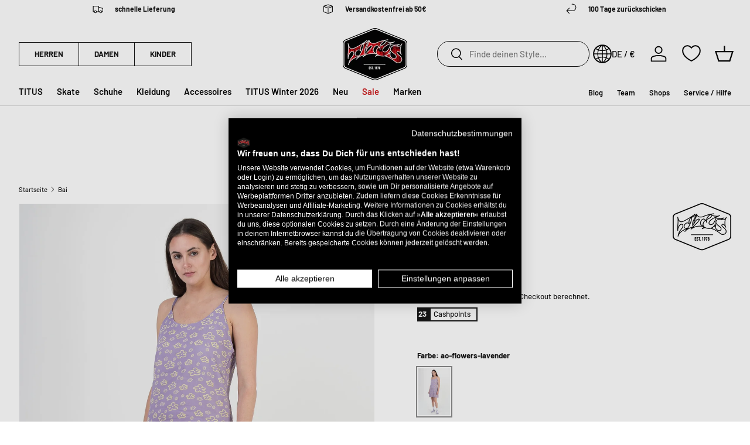

--- FILE ---
content_type: text/html; charset=utf-8
request_url: https://www.titus.de/products/titus-kleid-bai-ao-flowers-lavender-0801601
body_size: 107334
content:
<!doctype html>
<html class="no-js" lang="de" dir="ltr"><head>

  
  
<meta charset="utf-8">
<meta name="viewport" content="width=device-width,initial-scale=1">
<title>Bai TITUS Kleid in ao-flowers-lavender für Damen</title>

  <script async="async" src="/checkouts/internal/preloads.js?locale=de-DE"></script>


<script async src="https://consent.cookiefirst.com/sites/titus.de-d04390c3-83bf-40f8-bca3-8f8464dd4d63/consent.js"></script>
<script type="text/javascript">
window.TitusPrivacy = function () {
  // subscribe to Shopify event
  const consent = {
    // Cookie First
    necessary: null,
    performance: null,
    functional: null,
    advertising: null,
    // Shopify
    analytics: null, // performance
    marketing: null,  // advertising
    preferences: null, // functional
    sale_of_data: null, // advertising
  }
  document.addEventListener("visitorConsentCollected", (event) => {
    consent.necessary = true;
    consent.performance = event.detail.analyticsAllowed;
    consent.functional = event.detail.preferencesAllowed;
    consent.advertising = event.detail.thirdPartyMarketingAllowed || event.detail.marketingAllowed;
    consent.analytics = event.detail.analyticsAllowed;
    consent.marketing = event.detail.thirdPartyMarketingAllowed || event.detail.marketingAllowed;
    consent.preferences = event.detail.preferencesAllowed;
    consent.sale_of_data = event.detail.thirdPartyMarketingAllowed || event.detail.marketingAllowed;

    window.dispatchEvent(new CustomEvent("titus_consent_update", { detail: consent }));
  });
}();

(function () {
  // promise that resolves whenever window.Shopify.loadFeatures is available and checks every 100ms
  function shopifyFeaturesAvailable() {
      return new Promise((resolve, reject) => {
          var interval = setInterval(() => {
              if (window.Shopify && window.Shopify.loadFeatures) {
                  clearInterval(interval);
                  resolve();
              }
          }, 100);
      });
  }

  shopifyFeaturesAvailable().then(function () {
    window.Shopify.loadFeatures(
      [
          {
              name: "consent-tracking-api",
              version: "0.1",
          },
      ],
      function (error) {
          if (error) {
              console.error("Error loading Shopify API:", error);
              return;
          }

          function handleCFConsent(event) {
              var consent = event.detail;
              if(!consent) {
                  return;
              }
              
              var is_analytics_accepted = Boolean(consent.performance);
              var is_marketing_accepted = Boolean(consent.advertising);
              var is_sale_of_data_accepted = Boolean(consent.advertising);
              var is_preferences_accepted = Boolean(consent.functional);
              
              var shopifyConsentData = {
                  "analytics": is_analytics_accepted,
                  "marketing": is_marketing_accepted,
                  "preferences": is_preferences_accepted,
                  "sale_of_data": is_sale_of_data_accepted
              };

              window.Shopify.customerPrivacy.setTrackingConsent(shopifyConsentData, () => {
                  // console.log("Attempted to set consent in Shopify");
              });
          };
          
          window.addEventListener("cf_consent", handleCFConsent);
          window.addEventListener("cf_consent_loaded", handleCFConsent);

          // 
      }
    );
  });
})();
  
</script>

  
  <script>document.documentElement.className = document.documentElement.className.replace('no-js', 'js');</script>
  <script>
    
  </script>

<script type="text/javascript" class="observer-ignore">
  (function () {
    class TitusObjectObserver {
      test(string, w) {
        return string.split('.').reduce((aggr, cur) => {
          if (aggr[cur] === undefined) {
            return false;
          }

          return aggr[cur];
        }, w);
      }

      observe(string, w = window, maxTries = 100) {
        let inc = 0;
        return new Promise((resolve, reject) => {
          const interval = setInterval(() => {
            inc++;
            if (this.test(string, w)) {
              clearInterval(interval);
              resolve(this.test(string, w));
            }

            if (inc > maxTries) {
              clearInterval(interval);
              reject('TitusObjectObserver: could not find object');
            }
          }, 100);
        });
      }

      observeCustom(cb, maxTries = 100) {
        let inc = 0;
        return new Promise((resolve, reject) => {
          const interval = setInterval(() => {
            inc++;
            if (cb()) {
              clearInterval(interval);
              resolve(cb());
            }

            if (inc > maxTries) {
              clearInterval(interval);
              reject('TitusObjectObserver: could not find object');
            }
          }, 100);
        });
      }
    }

    class TitusObserver {
      // static ignoreClass
      static IGNORE_CLASS = 'observer-ignore';
      static TAG_WHITELIST = ['SCRIPT', 'LINK'];
      static NODE_WHITELIST = ['#text'];

      constructor() {
        this.callbacks = [];
        this.init();
      }

      get ignoreClass() {
        return this.constructor.IGNORE_CLASS;
      }

      get tagWhitelist() {
        return this.constructor.TAG_WHITELIST;
      }

      get nodeWhitelist() {
        return this.constructor.NODE_WHITELIST;
      }

      nodeIsIgnored(node) {
        return (
          (!this.constructor.TAG_WHITELIST.includes(node.tagName) &&
            !this.constructor.NODE_WHITELIST.includes(node.nodeName)) ||
          (node.classList && node.classList.contains(this.constructor.IGNORE_CLASS))
        );
      }

      invokeTest(test, node) {
        return (function () {
          try {
            return test(node);
          } catch (e) {
            console.error('TitusScriptObserver: test function failed', e);
            return false;
          }
        })();
      }

      callbackTest(callback) {
        if (
          typeof callback !== 'object' ||
          typeof callback.test !== 'function' ||
          typeof callback.transform !== 'function'
        ) {
          throw new Error('TitusScriptObserver: callback must be an object with test and transform functions');
        }
      }

      subscribe(callback, type) {
        this.callbackTest(callback);
        const ident = Symbol(type);
        this.callbacks.push({
          test: callback.test,
          transform: callback.transform,
          type: type,
          ident: ident,
        });

        return ident;
      }

      unsubscribe(ident) {
        this.callbacks = this.callbacks.filter((cb) => cb.ident !== ident);
      }

      subscribeAppend(callback) {
        return this.subscribe(callback, 'append');
      }
      subscribeHeadScript(callback) {
        return this.subscribe(callback, 'headScript');
      }
      subscribeBodyScript(callback) {
        return this.subscribe(callback, 'bodyScript');
      }
      subscribeFetchResponse(callback) {
        return this.subscribe(callback, 'fetchResponse');
      }
      subscribeFetchBefore(callback) {
        return this.subscribe(callback, 'fetchBefore');
      }
      subscribeXhrOpen(callback) {
        return this.subscribe(callback, 'xhrOpen');
      }
      subscribePerformanceObserver(callback) {
        return this.subscribe(callback, 'performance');
      }

      init() {
        this.setupAppendObserver();
        this.setupHeadScriptObserver();
        this.setupBodyScriptObserver();
        this.setupFetchObserser();
        this.setupXhrObserver();
        this.setupPerformanceObserver();
      }

      setupAppendObserver() {
        const TitusObserver = this;
        const origAppend = Node.prototype.appendChild;
        Node.prototype.appendChild = function (aChild) {
          const origCb = origAppend.bind(this);
          let ret = false;

          if (TitusObserver.nodeIsIgnored(aChild)) {
            return origAppend.apply(this, arguments);
          }

          window.TitusObserver.callbacks
            .filter((cb) => cb.type === 'append')
            .forEach(function (callback) {
              if (TitusObserver.invokeTest(callback.test, aChild)) {
                callback.transform(aChild, origCb);
                ret = true;
              }
            });

          // inline scripts without a src that usually get caught by the head observer are appended by SpeedKit instead
          // so we need to catch them here and pass them down to the head observer callbacks
          if (aChild.tagName === 'SCRIPT' && !aChild.src) {
            window.TitusObserver.callbacks
              .filter((cb) => cb.type === 'headScript' || cb.type === 'bodyScript')
              .forEach(function (callback) {
                if (TitusObserver.invokeTest(callback.test, aChild)) {
                  callback.transform(aChild, origCb);
                  ret = true;
                }
              });
          }

          if (ret) return;

          return origAppend.apply(this, arguments);
        };
      }

      setupScriptObserver(targetNode, type) {
        const TitusObserver = this;
        var config = { attributes: true, childList: true, subtree: true };

        var callback = (mutationList) => {
          for (var mutation of mutationList) {
            if (mutation.type === 'childList') {
              for (var addedNode of mutation.addedNodes) {
                if (TitusObserver.nodeIsIgnored(addedNode)) continue;
                window.TitusObserver.callbacks
                  .filter((cb) => cb.type === type)
                  .forEach(function (callback) {
                    if (TitusObserver.invokeTest(callback.test, addedNode)) {
                      callback.transform(addedNode);
                    }
                  });
              }
            }
          }
        };

        const observer = new MutationObserver(callback);
        observer.observe(targetNode, config);
      }

      setupHeadScriptObserver() {
        var targetNode = document.getElementsByTagName('head')[0];
        this.setupScriptObserver(targetNode, 'headScript');
      }

      setupBodyScriptObserver() {
        // when served within a SpeedKit cached site, the body is already available on page load
        var body = document.getElementsByTagName('body')[0];
        if (body) {
          this.setupScriptObserver(body, 'bodyScript');
          return;
        }

        // otherwise we need to wait for the body to be added to the DOM
        var targetNode = document.getElementsByTagName('html')[0];

        var callback = (mutationList) => {
          for (var mutation of mutationList) {
            if (mutation.type === 'childList') {
              for (var addedNode of mutation.addedNodes) {
                if (addedNode.tagName === 'BODY') {
                  observer.disconnect();
                  this.setupScriptObserver(addedNode, 'bodyScript');
                }
              }
            }
          }
        };

        const observer = new MutationObserver(callback);
        observer.observe(targetNode, { attributes: true, childList: true, subtree: false });
      }

      setupFetchObserser() {
        const origFetch = window.fetch;
        const TitusObserver = this;
        let transformedArgs = [];
        window.fetch = function () {
          transformedArgs = arguments;
          window.TitusObserver.callbacks
            .filter((cb) => cb.type === 'fetchBefore')
            .forEach(function (callback) {
              if (TitusObserver.invokeTest(callback.test, transformedArgs)) {
                transformedArgs = callback.transform(transformedArgs);
              }
            });

          if (transformedArgs === false) {
            return Promise.reject();
          }

          return origFetch.apply(this, transformedArgs).then((response) => {
            // return unsuccesful responses without further processing
            if (response.status !== 200) return response;
            window.TitusObserver.callbacks
              .filter((cb) => cb.type === 'fetchResponse')
              .forEach(function (callback) {
                if (TitusObserver.invokeTest(callback.test, response.url)) {
                  const clonedRes = response.clone();
                  // adjust for different content types
                  if (
                    clonedRes.headers.get('content-type').includes('application/json') ||
                    clonedRes.headers.get('content-type').includes('text/javascript')
                  ) {
                    return response.clone().json().then(callback.transform);
                  } else {
                    return response.clone().text().then(callback.transform);
                  }
                }
              });
            return response;
          });
        };
      }

      setupXhrObserver() {
        const TitusObserver = this;
        const origXhrOpen = XMLHttpRequest.prototype.open;
        let transformedArgs = [];
        XMLHttpRequest.prototype.open = function () {
          transformedArgs = arguments;
          window.TitusObserver.callbacks
            .filter((cb) => cb.type === 'xhrOpen')
            .forEach(function (callback) {
              if (TitusObserver.invokeTest(callback.test, transformedArgs)) {
                transformedArgs = callback.transform(transformedArgs);
              }
            });

          return origXhrOpen.apply(this, transformedArgs);
        };
      }

      setupPerformanceObserver() {
        if (window.PerformanceObserver) {
          const obs = new PerformanceObserver((list) => {
            window.TitusObserver.callbacks
              .filter((cb) => cb.type === 'performance')
              .forEach(function (callback) {
                if (callback.test(list)) {
                  callback.transform(list);
                }
              });
          });

          obs.observe({ entryTypes: ['resource'] });
        }
      }
    }

    class TitusHelper {
      setObject(w, objString, value) {
        objString.split('.').reduce((aggr, cur, i, arr) => {
          if (i === arr.length - 1) {
            aggr[cur] = value;
          } else {
            aggr[cur] = aggr[cur] || {};
          }

          return aggr[cur];
        }, w);
      }

      getObject(w, objString) {
        return objString.split('.').reduce((aggr, cur) => {
          if (aggr[cur] === undefined) {
            return false;
          }

          return aggr[cur];
        }, w);
      }
    }

    if (typeof window.TitusObserver === 'undefined') {
      window.TitusObserver = new TitusObserver();
    }

    if (typeof window.TitusObjectObserver === 'undefined') {
      window.TitusObjectObserver = new TitusObjectObserver();
    }

    if (typeof window.TitusHelper === 'undefined') {
      window.TitusHelper = new TitusHelper();
    }

    // handle jQuery
    // block jQuery by default
    window.TitusObserver.subscribeAppend({
      test: (node) => node.src && node.src.includes('jquery'),
      transform: (node, origCb) => {},
    });

    // this function needs to be executed manually to load jquery
    window.loadJQuery = function () {
      if (typeof window.jQuery === 'undefined') {
        const script = document.createElement('script');
        script.src = 'https://ajax.aspnetcdn.com/ajax/jQuery/jquery-3.7.1.min.js';
        script.classList.add(window.TitusObserver.ignoreClass);
        document.head.appendChild(script);
        return window.TitusObjectObserver.observe('jQuery');
      }

      return Promise.resolve();
    };
  })();
</script><script class="observer-ignore">
    // src="//www.titus.de/cdn/shop/t/5/assets/trekkie-into-partytown.js?v=72680564371223580801762182256"
    (function () {
      window.TitusObserver.subscribeAppend({
        test: (aChild) =>
          aChild.tagName === 'SCRIPT' &&
          aChild.getAttribute('type') !== 'text/partytown' &&
          aChild.getAttribute('src') &&
          aChild.getAttribute('src').includes('media-analytics'),
        transform: (aChild) => {
          // add script as text/partytown to head
          var ptScript = document.createElement('script');
          ptScript.type = 'text/partytown';
          ptScript.src = aChild.src;
          document.head.appendChild(ptScript);
        },
      });

      window.TitusObserver.subscribeHeadScript({
        test: (addedNode) =>
          addedNode.nodeType === 1 &&
          !addedNode.getAttribute('src') &&
          addedNode.getAttribute('id') === 'web-pixels-manager-setup',
        transform: (addedNode, appendCb) => {
          // new facebook pixel
          try {
            const webPixelsConfigListString = addedNode.innerHTML.match(/webPixelsConfigList:\s*(\[({.*?})+\])/gm);
            if (webPixelsConfigListString !== null) {
              const webPixelsConfigList = JSON.parse(
                webPixelsConfigListString[0].replace(/webPixelsConfigList\s*:\s*/, '')
              );
              const newWebPixelsConfigList = webPixelsConfigList
                .filter((entry) => !entry.configuration || !entry.configuration.includes('facebook'))
                .reduce((aggr, cur) => {
                  if (cur.configuration) {
                    cur.configuration = JSON.parse(cur.configuration);
                  }
                  aggr.push(cur);
                  return aggr;
                }, []);
              const newWebPixelConfigListString = 'webPixelsConfigList:' + JSON.stringify(newWebPixelsConfigList);
              addedNode.innerHTML = addedNode.innerHTML.replace(
                /webPixelsConfigList:\s*(\[({.*?})+\])/,
                newWebPixelConfigListString
              );
            }
          } catch (e) {
            console.error('TitusObserver: could not remove facebook pixel from webPixelsConfigList', e);
          }

          // if run through SpeedKit, this callback is called by the append observer and we need to append it to the DOM manually
          if (appendCb) appendCb(addedNode);
      });

      window.TitusObserver.subscribeHeadScript({
        test: (addedNode) =>
          addedNode.nodeType === 1 && !addedNode.getAttribute('src') && addedNode.classList.contains('analytics'),
        transform: (addedNode, appendCb) => {
          addedNode.type = 'text/partytown';
          // old facebook pixel
          addedNode.innerHTML = addedNode.innerHTML.replace(
            /,"Facebook Pixel":{"pixelIds":\["\d+"\],"agent":"[a-zA-Z0-9\.-_]+"}/,
            ''
          );
          addedNode.addEventListener(
            'beforescriptexecute',
            (evt) => {
              evt.preventDefault();
            },
            {
              once: true,
            }
          );

          // if run through SpeedKit, this callback is called by the append observer and we need to append it to the DOM manually
          if (appendCb) appendCb(addedNode);
        },
      });

      window.TitusObserver.subscribeHeadScript({
        test: (addedNode) =>
          addedNode.nodeType === 1 &&
          !addedNode.getAttribute('src') &&
          !addedNode.classList.contains('analytics') &&
          addedNode.textContent.includes('ShopifyAnalytics'),
        transform: (addedNode, appendCb) => {
          var firstScript = document.getElementsByTagName('script')[0];
          var newScript = document.createElement('script');
          newScript.type = 'text/javascript';
          newScript.classList.add(window.TitusObserver.ignoreClass);
          newScript.text = addedNode.textContent;
          firstScript.parentNode.insertBefore(newScript, firstScript);

          addedNode.type = 'text/partytown';
          addedNode.addEventListener(
            'beforescriptexecute',
            (evt) => {
              evt.preventDefault();
            },
            {
              once: true,
            }
          );

          // if run through SpeedKit, this callback is called by the append observer and we need to append it to the DOM manually
          if (appendCb) appendCb(addedNode);
        },
      });
    })();
  </script>
  <script class="observer-ignore">
    // src="//www.titus.de/cdn/shop/t/5/assets/wishlist-conqueror.js?v=38500865388029902681762182257"
    (function () {
      const replace = [
        'block-wishlist-page.js',
        'block-app-settings.js',
        'block-code-access.js',
        'block-wishlist-button',
      ];

      window.TitusWkHelper = {
        scripts: [],
        append: function (wlkScriptElement) {
          const moduleScript = document.createElement('script');
          moduleScript.type = 'module';
          moduleScript.classList.add(window.TitusObserver.ignoreClass);
          moduleScript.src = wlkScriptElement.src;
          replace.forEach((r) => {
            moduleScript.src = moduleScript.src.replace(r + '.blocked', r);
          });
          document.body.appendChild(moduleScript);
        },
        load: function () {
          // add script elements from the dom, if there are any
          const wlkScriptElements = document.querySelectorAll("script[type='text/wlk']");
          if (wlkScriptElements.length > 0) {
            wlkScriptElements.forEach((wlkScriptElement) => {
              // add script as module to head
              window.TitusWkHelper.append(wlkScriptElement);
              wlkScriptElement.remove();
            });
          }

          // for speedkit, we push the source in this array because adding it to the dom seems to still execute the script somehow despite the changed type
          window.TitusWkHelper.scripts.forEach((script) => {
            window.TitusWkHelper.append(script);
          });
        },
      };

      const subscriber = {
        test: (aChild) => {
          return (
            aChild.tagName === 'SCRIPT' &&
            aChild.getAttribute('type') &&
            aChild.getAttribute('type') === 'module' &&
            aChild.src.includes('wishlist-king')
          );
        },
        transform: (aChild) => {
          // some browsers still execute the imports despite the type change, so we replace some stuff
          replace.forEach((r) => {
            aChild.src = aChild.src.replace(r, r + '.blocked');
          });

          // new way since 2024/13/01
          aChild.type = 'text/wlk';
          aChild.classList.add(window.TitusObserver.ignoreClass);
          aChild.addEventListener(
            'beforescriptexecute',
            (evt) => {
              evt.preventDefault();
            },
            {
              once: true,
            }
          );
        },
      };

      // window.TitusObserver.subscribeHeadScript(subscriber);
      window.TitusObserver.subscribeBodyScript(subscriber);
    })();
  </script><script class="observer-ignore">
    // src="//www.titus.de/cdn/shop/t/5/assets/defend-me.js?v=37026166588314872701762182254"
    (function () {
      function beforeScriptExecuteListener(evt) {
        if (node.getAttribute('type') === 'text/blocked') {
          evt.preventDefault();
        }
        node.removeEventListener('beforescriptexecute', beforeScriptExecuteListener);
      }

      window.TitusObserver.subscribeHeadScript({
        test: (addedNode) =>
          addedNode.nodeType === 1 && !addedNode.getAttribute('src') && addedNode.classList.contains('jdgm-script'),
        transform: (addedNode, appendCb) => {
          addedNode.type = 'text/blocked';
          addedNode.classList.add(window.TitusObserver.ignoreClass);
          addedNode.addEventListener('beforescriptexecute', beforeScriptExecuteListener);
          // if run through SpeedKit, this callback is called by the append observer and we need to append it to the DOM manually
          if (appendCb) appendCb(addedNode);
        },
      });
    })();
  </script><script class="observer-ignore">
    // src="//www.titus.de/cdn/shop/t/5/assets/geo-blockation.js?v=22718319334219580991762182255"
    (function () {
      window.TitusObserver.subscribeHeadScript({
        test: (aChild) => {
          return aChild.tagName === 'SCRIPT' && aChild.src.includes('selecty-');
        },
        transform: (aChild, appendCb) => {
          aChild.type = 'text/blocked';
          aChild.classList.add(window.TitusObserver.ignoreClass);
          aChild.setAttribute('id', 'selecty-script');
          aChild.addEventListener(
            'beforescriptexecute',
            (evt) => {
              evt.preventDefault();
            },
            {
              once: true,
            }
          );

          // if run through SpeedKit, this callback is called by the append observer and we need to append it to the DOM manually
          if (appendCb) appendCb(addedNode);
        },
      });
    })();
  </script>
<script>
  // this is required due to deferred partytown
  // we need to catch earlier events and push them to the then proxied function
  (function () {
    function pushToPt(obj) {
      document.addEventListener('pt0', () => { 
        obj.forEach((item) => {
          obj.push(item);
        });
      });
    }window._paq = window._paq || [];
    pushToPt(window._paq);window.dataLayer = window.dataLayer || [];
    pushToPt(window.dataLayer);})();
</script><script type="text/javascript">
    (function (w, d, s, l, i) {
      w[l] = w[l] || [];
      w[l].push({ 'gtm.start': new Date().getTime(), event: 'gtm.js' });
      w[l].push({
        'localization': {
          'language': 'de',
          'country': 'DE',
        }
      });

      w['gtag'] = function () {
        w.dataLayer.push(arguments);
      }

      function isSessionStorageAvailable() {
        var test = 'test';
        try {
          sessionStorage.setItem(test, test);
          sessionStorage.removeItem(test);
          return true;
        } catch (e) {
          return false;
        }
      }

      if (isSessionStorageAvailable) {
        var inc = 0;
        w.setInterval(function () {
          while (sessionStorage.getItem('titus_dl_' + inc) !== null) {
            const data = JSON.parse(sessionStorage.getItem('titus_dl_' + inc));
            data.fired_from = 'gtm';
            // EC-3425 add tags to dataLayer
            try {
              if (["0801601","3_80","99_80","c_damen","c_kleider_damen"]) {
                categoryTags = ["0801601","3_80","99_80","c_damen","c_kleider_damen"].filter(function (tag) {
                  return tag.match(/^\d+_\d+$/);
                });
                var i = 2;
                if (categoryTags.length > 0 && data.event === "product_viewed") {
                  categoryTags.forEach(function (tag) {
                    data.ecommerce.items[0]["item_category" + i++] = tag;
                  });
                  // request collection.json
                  fetch('//www.titus.de/cdn/shop/t/5/assets/collections.json?v=169365885982338997531711381210').then(function (response) {
                    return response.json();
                  }).then(function (collections) {
                    i = 4;
                    // filter collections.tags that match any entries in categoryTags
                    collections.filter(function (collection) {
                      return collection.tags.some(function (tag) {
                        return categoryTags.includes(tag);
                      });
                    }).forEach(function (collection) {
                      data.ecommerce.items[0]["item_category" + i++] = collection.title;
                    });
                  }).catch(function () {
                    // console.error('Error:', error);
                  });
                }
              }
            } catch (e) {}
            // EC-3425 add tags to dataLayer
            w[l].push(data);
            sessionStorage.removeItem('titus_dl_' + inc);
            inc++;
          }
        }, 250);
      }

      // track outbound links
      // https://help.shopify.com/en/manual/promoting-marketing/pixels/custom-pixels/gtm-tutorial
      d.addEventListener('click', (event) => {
        // check if event target is a link
        const link = event.target.closest('a');
        if (link && link.host && link.host !== w.location.host) {
          Shopify.analytics.publish('outbound_link', { 
            link_url: link.href,
            link_classes: link.classList.value,
            link_domain: link.host,
            link_id: link.id,
            outbound: true,
          });
        }
      });})(window, document, 'script', 'dataLayer', "GTM-T93DG9HG"); 
  </script><script type="text/javascript">
  
  
    
    
    _paq.push(['setEcommerceView', 8553517941081, "Bai", ["0801601","3_80","99_80","c_damen","c_kleider_damen"],
    22]);
    _paq.push(["trackPageView"]);
  
  
  

  window.TitusObserver.subscribeFetchResponse({
    test: (url) => {
      return window.Shopify 
        && window.theme 
        && window.theme.routes 
        && new URL(url).pathname.indexOf(window.theme.routes.cartAdd ) !== -1
        && new URL(url).searchParams.get('_easygift_internal') === null
      ;
    },
    transform: (data) => {
      _paq.push(['addEcommerceItem',
        data.sku, data.untranslated_product_title,
        ["0801601","3_80","99_80","c_damen","c_kleider_damen"],
        data.price / 100,
        data.quantity
        ]);
      _paq.push(['trackEvent', 'Cart', 'Add', data.sku, data.quantity * data.final_price / 100]);
    }
  });

  window.TitusObserver.subscribeFetchResponse({
    test: (url) => window.Shopify && window.theme && window.theme.routes && 
      (new URL(url).pathname.indexOf(window.theme.routes.cart + '.js' ) !== -1 
       || 
       new URL(url).pathname.indexOf(window.theme.routes.cartChange ) !== -1),
    transform: (data) => {
      _paq.push(['trackEcommerceCartUpdate', data.total_price / 100]);
    }
  });

  window.TitusObserver.subscribeFetchResponse({
    test: (url) => window.Shopify && window.theme && window.theme.routes && new URL(url).pathname.indexOf(window.theme.routes.cartChange ) !== -1,
    transform: (data) => {
      // nullcheck thanks to eg auto add to cart
      if (data.items_added && data.items_added.length > 0) {
        data.items_added.forEach((item) => {
          _paq.push(['trackEvent', 'Cart', 'Add', item.sku, item.quantity * item.final_price]);
        });
      }

      // nullcheck thanks to eg auto add to cart
      if (data.items_removed && data.items_removed.length > 0) {
        data.items_removed.forEach((item) => {
          _paq.push(['trackEvent', 'Cart', 'Remove', item.sku, item.quantity * item.final_price]);
        });
      }
    }
  });

  document.addEventListener('wk:wishlist:add:success', (event) => {
    if (event.detail.data.product) {
      _paq.push(['trackEvent', 'Wishlist', 'Add', event.detail.data.product.handle.slice(-7), event.detail.data.product.variants[0].price / 100]);
    } else {
      _paq.push(['trackEvent', 'Wishlist', 'Add']);
    }
  });

  document.addEventListener('wk:wishlist:remove:success', (event) => {
    if (event.detail.data.product) {
      _paq.push(['trackEvent', 'Wishlist', 'Remove', event.detail.data.product.handle.slice(-7), event.detail.data.product.variants[0].price / 100]);
    } else {
      _paq.push(['trackEvent', 'Wishlist', 'Remove']);
    }
  });
</script>
<script type="text/javascript">
  (function () {
    let pt0 = false;
    let loaded = false;
    document.addEventListener('pt0', () => { pt0 = true; });
    window.addEventListener('load', function() { loaded = true; });

    window.addEventListener('titus_consent_update', function (event) {
      if (!event.detail.performance) return;
      const script = document.createElement('script');
      script.async = true;script.src = 'https://static.klaviyo.com/onsite/js/klaviyo.js?company_id=WJir4m';
      document.head.appendChild(script);

      !function(){if(!window.klaviyo){window._klOnsite=window._klOnsite||[];try{window.klaviyo=new Proxy({},{get:function(n,i){return"push"===i?function(){var n;(n=window._klOnsite).push.apply(n,arguments)}:function(){for(var n=arguments.length,o=new Array(n),w=0;w<n;w++)o[w]=arguments[w];var t="function"==typeof o[o.length-1]?o.pop():void 0,e=new Promise((function(n){window._klOnsite.push([i].concat(o,[function(i){t&&t(i),n(i)}]))}));return e}}})}catch(n){window.klaviyo=window.klaviyo||[],window.klaviyo.push=function(){var n;(n=window._klOnsite).push.apply(n,arguments)}}}}();
      if (item == null) {
        var item = {
          Name: "Bai",
          ProductID: 8553517941081,
          Categories: ["Alle Produkte","Alle Produkte ausser 247 und NEU","Alles außer Gratis-Artikel + Gutscheine","Alles außer Kersting Affairs","Alles außer NEU","Black-Sale","Damen","End Of Season 25","Flohmarkt Sale","Kleider Damen","Kleidung Damen","Sale","Streetwear","Test Bestand RBE","TITUS","TITUS \u0026 Rules","TITUS 3 FOR 2","TITUS Outlet – jetzt auch online!","Up to 30€","Up to 50€"],
          ImageURL: location.protocol + "//www.titus.de/cdn/shop/files/showimage_b983b0d4-c0cc-4b43-8eac-9c83cfbc8920.jpg?v=1713368324",
          URL: "https://www.titus-shop.com" + "/products/titus-kleid-bai-ao-flowers-lavender-0801601",
          Brand: "TITUS",
          Price: "22,99 €",
          CompareAtPrice: "49,99 €"
        };
        window.klaviyo.push(['track', 'Viewed Product', item]);
        window.klaviyo.push(['trackViewedItem', {
          Title: item.Name,
          ItemId: item.ProductID,
          Categories: item.Categories,
          ImageUrl: item.ImageURL,
          Url: item.URL,
          Metadata: {
            Brand: item.Brand,
            Price: item.Price,
            CompareAtPrice: item.CompareAtPrice
          }
        }]);
      }

      function klaviyoCart () {
        function addedToCart() {
          fetch(`${window.location.origin}/cart.js`)
          .then(res => res.clone().json().then(data => {
            var cart = {
              total_price: data.total_price/100,
              $value: data.total_price/100,
              total_discount: data.total_discount,
              original_total_price: data.original_total_price/100,
              items: data.items
            }
            if (item !== 'undefined') {
              cart = Object.assign(cart, item)
            }
            if (klAjax) {
                window.klaviyo.push(['track', 'Added to Cart', cart]);
                klAjax = false;
              }
          }))
        };
        (function (ns) {
          ns.TitusObserver.subscribePerformanceObserver({
            test: (list) => list.getEntries().some(entry => entry.name.includes(`${window.location.origin}/cart/add.js`)),
            transform: () => {
              addedToCart();
            }
          })
        })(window);
        var klAjax = true;
        var atcButtons = document.querySelectorAll("form[action*='/cart/add'] button[type='submit']");
        for (var i = 0; i < atcButtons.length; i++) {
            atcButtons[i].addEventListener("click", function() {
              if (klAjax) {
                window.klaviyo.push(['track', 'Added to Cart', item]);
                klAjax = false;
              }
            })
        }
      }

      if (loaded) {
        klaviyoCart();
      } else {
        window.addEventListener('load', function() {
          klaviyoCart();
        });
      }
      
    }); 
  })();
</script>
  
  <script type="text/klar" id="pt-klar-setup">
    window._k_s_c_e = true;
    window._k_s_c_e_i = ##init##;
    window._k_s_c_e_b = {};
    window._k_s_c_e_s = {};

    window._k_s_q = window._k_s_q || [];
  </script>


<script type="text/javascript">
  (function () {
    
      let partytownSetup = false;
      let pt0 = false;
      document.addEventListener('pt0', () => { pt0 = true; });

      function setupUpPartytown(init) {
        if (partytownSetup) {
          return;
        }

        const setupScript = document.querySelector('#pt-klar-setup');
        setupScript.innerHTML = setupScript.innerHTML.replace('##init##', JSON.stringify(init));
        setupScript.type = 'text/partytown';

        

        const script = document.createElement('script');
        script.type = 'text/partytown';
        script.async = true;
        script.src = 'https://2465502441.titus.de/javascript/script.js';
        document.head.appendChild(script);

        const waitForPtInit = function () {
          window.dispatchEvent(new CustomEvent('ptupdate'));
        }
        if (!pt0) {
          document.addEventListener('pt0', waitForPtInit);
        } else {
          window.dispatchEvent(new CustomEvent('ptupdate'));
        }

        partytownSetup = true
      }
    

    window.addEventListener("message", (event) => {
      if (event.data && event.data.type === 'titus-pixel-bridge') {
        
          setupUpPartytown(event.data._k_s_c_e_i)
          document.querySelector('#' + event.data.origin).contentWindow.postMessage({
            type: 'titus-pixel-bridge',
            success: true,
            event: event.data.event
          }, '*');
          window._k_s_q = window._k_s_q || [];
          window._k_s_q.push(['Shopify:allEvents', event.data.event]);
        
      }
    });
  })()
</script>
<script type="text/javascript">
  let pt0 = false;
  document.addEventListener('pt0', () => { pt0 = true; });
  window.addEventListener('titus_consent_update', function (event) {
    if (!event.detail.performance) return;
    const script = document.createElement('script');script.type = 'text/partytown';script.innerText = `(function(c,l,a,r,i,t,y){c[a]=c[a]||function(){(c[a].q=c[a].q||[]).push(arguments)};t=l.createElement(r);t.async=1;t.src="https://www.clarity.ms/tag/"+i;y=l.getElementsByTagName(r)[0];y.parentNode.insertBefore(t,y);})(window, document, "clarity", "script", "rik4a1xnxp");`
    document.head.appendChild(script);const waitForPtInit = function () {
      window.dispatchEvent(new CustomEvent('ptupdate'));
    }
    if (!pt0) {
      document.addEventListener('pt0', waitForPtInit);
    } else {
      window.dispatchEvent(new CustomEvent('ptupdate'));
    }});
</script><script type="text/partytown">
      window.dataLayer = window.dataLayer || [];
      window.gtag = function () {
        window.dataLayer.push(arguments);
      }

      var l = 'dataLayer',
        f = document.getElementsByTagName('script')[0],
        j = document.createElement('script'),
        dl = l != 'dataLayer' ? '&l=' + l : '';
      j.type = 'text/partytown';
      j.src = "https:\/\/data.titus.de" + '/data/manager.js?id=' + "GTM-T93DG9HG" + dl;
      f.parentNode.insertBefore(j, f);
    </script><script type="text/partytown">
  (function (w, d, s, l) {
    w[l] = w[l] || [];
    var u="//matomo.titus.de/";
    w[l].push(["setExcludedQueryParams", ["_ab","_fc","_sc","cb","q","page","type","options","sort_by",/^filter.*$/]]);
    
    w[l].push(['disableCookies']);
    w[l].push(["enableLinkTracking"]);
    w[l].push(["enableJSErrorTracking"]);
    w[l].push(['setTrackerUrl', u+'matomo.php']);
    // these were deactivated in shopware
    // w[l].push(['setCookieDomain', '*.'+Shopify.shop]);
    // w[l].push(['setUserId', '' | 'null']);
    w[l].push(['setSiteId', '1']);
    var f = d.getElementsByTagName(s)[0];
    j = d.createElement(s);
    j.async = true;
    j.src = u+'matomo.js';
    f.parentNode.insertBefore(j, f);
  })(window, document, 'script', '_paq');
</script>

  <script>window.performance && window.performance.mark && window.performance.mark('shopify.content_for_header.start');</script><script>var Shopify = Shopify || {};
Shopify.shop = "862e0b.myshopify.com";
Shopify.locale = "de";
Shopify.currency = {"active":"EUR","rate":"1.0"};
Shopify.country = "DE";
Shopify.theme = {"name":"titus-shopify-store-theme\/main","id":153794675033,"schema_name":"Enterprise","schema_version":"1.6.2","theme_store_id":null,"role":"main"};
Shopify.theme.handle = "null";
Shopify.theme.style = {"id":null,"handle":null};
Shopify.cdnHost = "www.titus.de/cdn";
Shopify.routes = Shopify.routes || {};
Shopify.routes.root = "/";</script><script type="module">!function(o){(o.Shopify=o.Shopify||{}).modules=!0}(window);</script><script>!function(o){function n(){var o=[];function n(){o.push(Array.prototype.slice.apply(arguments))}return n.q=o,n}var t=o.Shopify=o.Shopify||{};t.loadFeatures=n(),t.autoloadFeatures=n()}(window);</script><script type="module">
  await import("//www.titus.de/cdn/shopifycloud/shop-js/modules/v2/client.init-shop-cart-sync_BH0MO3MH.de.esm.js");
await import("//www.titus.de/cdn/shopifycloud/shop-js/modules/v2/chunk.common_BErAfWaM.esm.js");
await import("//www.titus.de/cdn/shopifycloud/shop-js/modules/v2/chunk.modal_DqzNaksh.esm.js");

  window.Shopify.SignInWithShop?.initShopCartSync?.({"fedCMEnabled":true,"windoidEnabled":true});

</script><script>(function() {
  var isLoaded = false;
  function asyncLoad() {
    if (isLoaded) return;
    isLoaded = true;
    var urls = ["https:\/\/searchanise-ef84.kxcdn.com\/widgets\/shopify\/init.js?a=6k9H3P8a0q\u0026shop=862e0b.myshopify.com"];
    for (var i = 0; i < urls.length; i++) {
      var s = document.createElement('script');
      s.type = 'text/javascript';
      s.async = true;
      s.src = urls[i];
      var x = document.getElementsByTagName('script')[0];
      x.parentNode.insertBefore(s, x);
    }
  };
  if(window.attachEvent) {
    window.attachEvent('onload', asyncLoad);
  } else {
    window.addEventListener('load', asyncLoad, false);
  }
})();</script><script id="__st">var __st={"a":78100005209,"offset":3600,"reqid":"10786d80-1d2b-484b-8c23-d22c4f4d78b7-1770139554","pageurl":"www.titus.de\/products\/titus-kleid-bai-ao-flowers-lavender-0801601","u":"6fc169810eaf","p":"product","rtyp":"product","rid":8553517941081};</script><script>window.ShopifyPaypalV4VisibilityTracking = true;</script><script id="captcha-bootstrap">!function(){'use strict';const t='contact',e='account',n='new_comment',o=[[t,t],['blogs',n],['comments',n],[t,'customer']],c=[[e,'customer_login'],[e,'guest_login'],[e,'recover_customer_password'],[e,'create_customer']],r=t=>t.map((([t,e])=>`form[action*='/${t}']:not([data-nocaptcha='true']) input[name='form_type'][value='${e}']`)).join(','),a=t=>()=>t?[...document.querySelectorAll(t)].map((t=>t.form)):[];function s(){const t=[...o],e=r(t);return a(e)}const i='password',u='form_key',d=['recaptcha-v3-token','g-recaptcha-response','h-captcha-response',i],f=()=>{try{return window.sessionStorage}catch{return}},m='__shopify_v',_=t=>t.elements[u];function p(t,e,n=!1){try{const o=window.sessionStorage,c=JSON.parse(o.getItem(e)),{data:r}=function(t){const{data:e,action:n}=t;return t[m]||n?{data:e,action:n}:{data:t,action:n}}(c);for(const[e,n]of Object.entries(r))t.elements[e]&&(t.elements[e].value=n);n&&o.removeItem(e)}catch(o){console.error('form repopulation failed',{error:o})}}const l='form_type',E='cptcha';function T(t){t.dataset[E]=!0}const w=window,h=w.document,L='Shopify',v='ce_forms',y='captcha';let A=!1;((t,e)=>{const n=(g='f06e6c50-85a8-45c8-87d0-21a2b65856fe',I='https://cdn.shopify.com/shopifycloud/storefront-forms-hcaptcha/ce_storefront_forms_captcha_hcaptcha.v1.5.2.iife.js',D={infoText:'Durch hCaptcha geschützt',privacyText:'Datenschutz',termsText:'Allgemeine Geschäftsbedingungen'},(t,e,n)=>{const o=w[L][v],c=o.bindForm;if(c)return c(t,g,e,D).then(n);var r;o.q.push([[t,g,e,D],n]),r=I,A||(h.body.append(Object.assign(h.createElement('script'),{id:'captcha-provider',async:!0,src:r})),A=!0)});var g,I,D;w[L]=w[L]||{},w[L][v]=w[L][v]||{},w[L][v].q=[],w[L][y]=w[L][y]||{},w[L][y].protect=function(t,e){n(t,void 0,e),T(t)},Object.freeze(w[L][y]),function(t,e,n,w,h,L){const[v,y,A,g]=function(t,e,n){const i=e?o:[],u=t?c:[],d=[...i,...u],f=r(d),m=r(i),_=r(d.filter((([t,e])=>n.includes(e))));return[a(f),a(m),a(_),s()]}(w,h,L),I=t=>{const e=t.target;return e instanceof HTMLFormElement?e:e&&e.form},D=t=>v().includes(t);t.addEventListener('submit',(t=>{const e=I(t);if(!e)return;const n=D(e)&&!e.dataset.hcaptchaBound&&!e.dataset.recaptchaBound,o=_(e),c=g().includes(e)&&(!o||!o.value);(n||c)&&t.preventDefault(),c&&!n&&(function(t){try{if(!f())return;!function(t){const e=f();if(!e)return;const n=_(t);if(!n)return;const o=n.value;o&&e.removeItem(o)}(t);const e=Array.from(Array(32),(()=>Math.random().toString(36)[2])).join('');!function(t,e){_(t)||t.append(Object.assign(document.createElement('input'),{type:'hidden',name:u})),t.elements[u].value=e}(t,e),function(t,e){const n=f();if(!n)return;const o=[...t.querySelectorAll(`input[type='${i}']`)].map((({name:t})=>t)),c=[...d,...o],r={};for(const[a,s]of new FormData(t).entries())c.includes(a)||(r[a]=s);n.setItem(e,JSON.stringify({[m]:1,action:t.action,data:r}))}(t,e)}catch(e){console.error('failed to persist form',e)}}(e),e.submit())}));const S=(t,e)=>{t&&!t.dataset[E]&&(n(t,e.some((e=>e===t))),T(t))};for(const o of['focusin','change'])t.addEventListener(o,(t=>{const e=I(t);D(e)&&S(e,y())}));const B=e.get('form_key'),M=e.get(l),P=B&&M;t.addEventListener('DOMContentLoaded',(()=>{const t=y();if(P)for(const e of t)e.elements[l].value===M&&p(e,B);[...new Set([...A(),...v().filter((t=>'true'===t.dataset.shopifyCaptcha))])].forEach((e=>S(e,t)))}))}(h,new URLSearchParams(w.location.search),n,t,e,['guest_login'])})(!1,!0)}();</script><script>window.performance && window.performance.mark && window.performance.mark('shopify.content_for_header.end');</script>

  
<style data-shopify>
@font-face {
  font-family: Barlow;
  font-weight: 500;
  font-style: normal;
  font-display: swap;
  src: url("//www.titus.de/cdn/fonts/barlow/barlow_n5.a193a1990790eba0cc5cca569d23799830e90f07.woff2") format("woff2"),
       url("//www.titus.de/cdn/fonts/barlow/barlow_n5.ae31c82169b1dc0715609b8cc6a610b917808358.woff") format("woff");
}
@font-face {
  font-family: Barlow;
  font-weight: 700;
  font-style: normal;
  font-display: swap;
  src: url("//www.titus.de/cdn/fonts/barlow/barlow_n7.691d1d11f150e857dcbc1c10ef03d825bc378d81.woff2") format("woff2"),
       url("//www.titus.de/cdn/fonts/barlow/barlow_n7.4fdbb1cb7da0e2c2f88492243ffa2b4f91924840.woff") format("woff");
}
@font-face {
  font-family: Barlow;
  font-weight: 500;
  font-style: italic;
  font-display: swap;
  src: url("//www.titus.de/cdn/fonts/barlow/barlow_i5.714d58286997b65cd479af615cfa9bb0a117a573.woff2") format("woff2"),
       url("//www.titus.de/cdn/fonts/barlow/barlow_i5.0120f77e6447d3b5df4bbec8ad8c2d029d87fb21.woff") format("woff");
}
@font-face {
  font-family: Barlow;
  font-weight: 700;
  font-style: italic;
  font-display: swap;
  src: url("//www.titus.de/cdn/fonts/barlow/barlow_i7.50e19d6cc2ba5146fa437a5a7443c76d5d730103.woff2") format("woff2"),
       url("//www.titus.de/cdn/fonts/barlow/barlow_i7.47e9f98f1b094d912e6fd631cc3fe93d9f40964f.woff") format("woff");
}
@font-face {
  font-family: Barlow;
  font-weight: 700;
  font-style: normal;
  font-display: swap;
  src: url("//www.titus.de/cdn/fonts/barlow/barlow_n7.691d1d11f150e857dcbc1c10ef03d825bc378d81.woff2") format("woff2"),
       url("//www.titus.de/cdn/fonts/barlow/barlow_n7.4fdbb1cb7da0e2c2f88492243ffa2b4f91924840.woff") format("woff");
}
@font-face {
  font-family: Barlow;
  font-weight: 600;
  font-style: normal;
  font-display: swap;
  src: url("//www.titus.de/cdn/fonts/barlow/barlow_n6.329f582a81f63f125e63c20a5a80ae9477df68e1.woff2") format("woff2"),
       url("//www.titus.de/cdn/fonts/barlow/barlow_n6.0163402e36247bcb8b02716880d0b39568412e9e.woff") format("woff");
}
:root {
      --bg-color: 255 255 255 / 1.0;
      --bg-color-rgb: 255 255 255;
      --bg-color-og: 255 255 255 / 1.0;
      --bg-color-og-rgb: 255 255 255;
      --heading-color: 22 22 22;
      --text-color: 22 22 22;
      --text-color-og: 22 22 22;
      --scrollbar-color: 22 22 22;
      --link-color: 22 22 22;
      --link-color-og: 22 22 22;
      --star-color: 22 22 22;--swatch-border-color-default: 208 208 208;
        --swatch-border-color-active: 139 139 139;
        --swatch-card-size: 36px;
        --swatch-variant-picker-size: 58px;--color-scheme-1-bg: 244 244 244 / 1.0;
      --color-scheme-1-bg-rgb: 244 244 244;
      --color-scheme-1-grad: linear-gradient(180deg, rgba(244, 244, 244, 1), rgba(244, 244, 244, 1) 100%);
      --color-scheme-1-heading: 205 23 25;
      --color-scheme-1-text: 22 22 22;
      --color-scheme-1-btn-bg: 22 22 22;
      --color-scheme-1-btn-text: 255 255 255;
      --color-scheme-1-btn-bg-hover: 65 65 65;--color-scheme-2-bg: 22 22 22 / 1.0;
      --color-scheme-2-bg-rgb: 22 22 22;
      --color-scheme-2-grad: ;
      --color-scheme-2-heading: 255 255 255;
      --color-scheme-2-text: 255 255 255;
      --color-scheme-2-btn-bg: 22 22 22;
      --color-scheme-2-btn-text: 255 255 255;
      --color-scheme-2-btn-bg-hover: 65 65 65;--color-scheme-3-bg: 22 22 22 / 1.0;
      --color-scheme-3-bg-rgb: 22 22 22;
      --color-scheme-3-grad: linear-gradient(46deg, rgba(0, 0, 0, 1) 100%, rgba(255, 255, 255, 0.88) 100%, rgba(239, 239, 239, 1) 100%);
      --color-scheme-3-heading: 255 255 255;
      --color-scheme-3-text: 255 255 255;
      --color-scheme-3-btn-bg: 255 255 255;
      --color-scheme-3-btn-text: 241 90 36;
      --color-scheme-3-btn-bg-hover: 254 241 236;

      --drawer-bg-color: 255 255 255 / 1.0;
      --drawer-text-color: 22 22 22;

      --panel-bg-color: 244 244 244 / 1.0;
      --panel-heading-color: 22 22 22;
      --panel-text-color: 22 22 22;

      --in-stock-text-color: 44 126 63;
      --low-stock-text-color: 205 23 25;
      --very-low-stock-text-color: 205 23 25;
      --no-stock-text-color: 119 119 119;
      --no-stock-backordered-text-color: 119 119 119;

      --error-bg-color: 252 237 238;
      --error-text-color: 180 12 28;
      --success-bg-color: 232 246 234;
      --success-text-color: 44 126 63;
      --info-bg-color: 228 237 250;
      --info-text-color: 26 102 210;

      --heading-font-family: Barlow, sans-serif;
      --heading-font-style: normal;
      --heading-font-weight: 700;
      --heading-scale-start: 2;

      --navigation-font-family: Barlow, sans-serif;
      --navigation-font-style: normal;
      --navigation-font-weight: 600;--heading-text-transform: none;
--subheading-text-transform: none;
      --body-font-family: Barlow, sans-serif;
      --body-font-style: normal;
      --body-font-weight: 500;
      --body-font-size: 15;

      --section-gap: 48;
      --heading-gap: calc(8 * var(--space-unit));--grid-column-gap: 12px;--btn-bg-color: 22 22 22;
      --btn-bg-hover-color: 65 65 65;
      --btn-text-color: 255 255 255;
      --btn-bg-color-og: 22 22 22;
      --btn-text-color-og: 255 255 255;
      --btn-alt-bg-color: 255 255 255;
      --btn-alt-bg-alpha: 1.0;
      --btn-alt-text-color: 22 22 22;
      --btn-border-width: 1px;
      --btn-padding-y: 12px;

      

      --btn-lg-border-radius: 50%;
      --btn-icon-border-radius: 50%;
      --input-with-btn-inner-radius: var(--btn-border-radius);
      --btn-text-transform: uppercase;

      --no-variant-selected-bg-color: 255 255 255;
      --no-variant-selected-color: 51 51 51;

      --input-bg-color: 255 255 255 / 1.0;
      --input-text-color: 22 22 22;
      --input-border-width: 1px;
      --input-border-radius: 0px;
      --textarea-border-radius: 0px;
      --input-bg-color-diff-3: #f7f7f7;
      --input-bg-color-diff-6: #f0f0f0;

      --modal-border-radius: 0px;
      --modal-overlay-color: 0 0 0;
      --modal-overlay-opacity: 0.4;
      --drawer-border-radius: 0px;
      --overlay-border-radius: 0px;

      --custom-label-bg-color: 13 44 84;
      --custom-label-text-color: 255 255 255;--sale-label-bg-color: 205 23 25;
      --sale-label-text-color: 255 255 255;--sale-price-text-color: 205 23 25;--sold-out-label-bg-color: 0 0 0;
      --sold-out-label-text-color: 255 255 255;--new-label-bg-color: 0 0 0;
      --new-label-text-color: 255 255 255;--topseller-label-bg-color: 0 0 0;
      --topseller-label-text-color: 255 255 255;--trending-label-bg-color: 0 0 0;
      --trending-label-text-color: 255 255 255;--almostsoldout-label-bg-color: 0 0 0;
      --almostsoldout-label-text-color: 255 255 255;--collection1-label-bg-color: 102 37 45;
      --collection1-label-text-color: 255 255 255;--collection2-label-bg-color: 0 0 0;
      --collection2-label-text-color: 255 255 255;--vip-label-bg-color: 212 0 133;
      --vip-label-text-color: 255 255 255;--preorder-label-bg-color: 210 193 204;
      --preorder-label-text-color: 255 255 255;

      --collection-label-color: 0 126 18;

      --page-width: 1590px;
      --gutter-sm: 10px;
      --gutter-md: 16px;
      --gutter-lg: 32px;

      --payment-terms-bg-color: #ffffff;

      --coll-card-bg-color: #F9F9F9;
      --coll-card-border-color: #f2f2f2;

      --card-highlight-bg-color: #F9F9F9;
      --card-highlight-text-color: 85 85 85;
      --card-highlight-border-color: #E1E1E1;

      --reading-width: 48em;--loyalty-logo-aspect-ratio: 1.046875;
        --loyalty-logo: "//www.titus.de/cdn/shop/files/titus-cp-badge-2.png?v=1707132032&width=64";
        --loyalty-logo-url: url("//www.titus.de/cdn/shop/files/titus-cp-badge-2.png?v=1707132032&width=64");
        --loyalty-text-top: calc(44% / 2);
        --loyalty-text-color: 204 204 204;}

    

/* EC-6784 */

    @media (max-width: 769px) {
      :root {
        --reading-width: 36em;
      }
    }
  </style><link href="//www.titus.de/cdn/shop/t/5/assets/main.css?v=12945862265291476271758111825" rel="stylesheet" type="text/css" media="all" />
<link rel="stylesheet" href="//www.titus.de/cdn/shop/t/5/assets/swatches.css?v=115225585348320568511745936389" media="print" onload="this.media='all'">
  

  
  <link rel="preload" href="//www.titus.de/cdn/fonts/barlow/barlow_n5.a193a1990790eba0cc5cca569d23799830e90f07.woff2" as="font" type="font/woff2" crossorigin fetchPriority="high"><link rel="preload" href="//www.titus.de/cdn/fonts/barlow/barlow_n7.691d1d11f150e857dcbc1c10ef03d825bc378d81.woff2" as="font" type="font/woff2" crossorigin fetchPriority="high"><link rel="preload" fetchPriority="high" as="image" href="//www.titus.de/cdn/shop/files/showimage_b983b0d4-c0cc-4b43-8eac-9c83cfbc8920.jpg?format=webp&v=1713368324&width=1214" imagesrcset="//www.titus.de/cdn/shop/files/showimage_b983b0d4-c0cc-4b43-8eac-9c83cfbc8920.jpg?format=webp&v=1713368324&width=640 640w, //www.titus.de/cdn/shop/files/showimage_b983b0d4-c0cc-4b43-8eac-9c83cfbc8920.jpg?format=webp&v=1713368324&width=900 900w, //www.titus.de/cdn/shop/files/showimage_b983b0d4-c0cc-4b43-8eac-9c83cfbc8920.jpg?format=webp&v=1713368324&width=1214 1214w" imagesizes="">
  
  <script src="//www.titus.de/cdn/shop/t/5/assets/main.js?v=51134801660634165581747062148" defer="defer"></script>
  <script src="//www.titus.de/cdn/shop/t/5/assets/global-titus-revive.js?v=108392167286110855431708518173" defer="defer"></script>
  
<script src="//www.titus.de/cdn/shop/t/5/assets/searchanise-goes-loadanise.js?v=95670531451635130861708518172" defer="defer"></script><script src="//www.titus.de/cdn/shop/t/5/assets/eg-dont-auto-add-to-site.js?v=50279141592102020351737031929" defer="defer"></script><script src="//www.titus.de/cdn/shop/t/5/assets/exonerate-me.js?v=27776396628158674481747681176" defer="defer"></script>
      <script src="//www.titus.de/cdn/shop/t/5/assets/wishlist-queen.js?v=145356099678586421711747126329" defer="defer"></script><script src="//www.titus.de/cdn/shop/t/5/assets/get-wacky-with-selecty.js?v=171695894420702241291746256708" defer="defer"></script><script src="//www.titus.de/cdn/shop/t/5/assets/blur-messages.js?v=151915295306445793601707132161" defer="defer"></script>
  

<script class="observer-ignore" type="text/javascript" defer="defer" src="[data-uri]">
</script><script class="observer-ignore" type="text/javascript" defer="defer" src="[data-uri]">
</script>

  <script defer="defer" async type="module" src="//www.titus.de/cdn/shopifycloud/shop-js/modules/v2/client.init-shop-cart-sync_BH0MO3MH.de.esm.js"></script><script defer="defer" async type="module" src="//www.titus.de/cdn/shopifycloud/shop-js/modules/v2/chunk.common_BErAfWaM.esm.js"></script><script defer="defer" async type="module" src="//www.titus.de/cdn/shopifycloud/shop-js/modules/v2/chunk.modal_DqzNaksh.esm.js"></script><script integrity="sha256-4kQ18oKyAcykRKYeNunJcIwy7WH5gtpwJnB7kiuLZ1E=" data-source-attribution="shopify.loadfeatures" defer="defer" src="//www.titus.de/cdn/shopifycloud/storefront/assets/storefront/load_feature-a0a9edcb.js" crossorigin="anonymous"></script><script type="text/blocked" data-source-attribution="shopify.dynamic_checkout.dynamic.init">var Shopify=Shopify||{};Shopify.PaymentButton=Shopify.PaymentButton||{isStorefrontPortableWallets:!0,init:function(){window.Shopify.PaymentButton.init=function(){};var t=document.createElement("script");t.src="https://www.titus.de/cdn/shopifycloud/portable-wallets/latest/portable-wallets.de.js",t.type="module",document.head.appendChild(t)}};
</script><script type="text/blocked" data-source-attribution="shopify.dynamic_checkout.buyer_consent">
  function portableWalletsHideBuyerConsent(e){var t=document.getElementById("shopify-buyer-consent"),n=document.getElementById("shopify-subscription-policy-button");t&&n&&(t.classList.add("hidden"),t.setAttribute("aria-hidden","true"),n.removeEventListener("click",e))}function portableWalletsShowBuyerConsent(e){var t=document.getElementById("shopify-buyer-consent"),n=document.getElementById("shopify-subscription-policy-button");t&&n&&(t.classList.remove("hidden"),t.removeAttribute("aria-hidden"),n.addEventListener("click",e))}window.Shopify?.PaymentButton&&(window.Shopify.PaymentButton.hideBuyerConsent=portableWalletsHideBuyerConsent,window.Shopify.PaymentButton.showBuyerConsent=portableWalletsShowBuyerConsent);
</script><script type="text/blocked" data-source-attribution="shopify.dynamic_checkout.cart.bootstrap">document.addEventListener("DOMContentLoaded",(function(){function t(){return document.querySelector("shopify-accelerated-checkout-cart, shopify-accelerated-checkout")}if(t())Shopify.PaymentButton.init();else{new MutationObserver((function(e,n){t()&&(Shopify.PaymentButton.init(),n.disconnect())})).observe(document.body,{childList:!0,subtree:!0})}}));
</script>

  
<!-- CC Custom Head Start --><!-- CC Custom Head End -->

  
  
<link rel="icon" href="//www.titus.de/cdn/shop/files/Favicon__32x32-px2_430x_1938d8ec-a066-4aca-a92a-1e8d55da08fd.png?crop=center&height=48&v=1696489758&width=48" type="image/png">
  <link rel="apple-touch-icon" href="//www.titus.de/cdn/shop/files/Favicon__32x32-px2_430x_1938d8ec-a066-4aca-a92a-1e8d55da08fd.png?crop=center&height=180&v=1696489758&width=180"><meta name="description" content="Hole dir jetzt bei TITUS: Bai Kleid in ao-flowers-lavender von TITUS für Damen. Los gehts!"><meta property="og:site_name" content="TITUS">
<meta property="og:url" content="https://www.titus.de/products/titus-kleid-bai-ao-flowers-lavender-0801601">
<meta property="og:title" content="Bai TITUS Kleid in ao-flowers-lavender für Damen">
<meta property="og:type" content="product">
<meta property="og:description" content="Hole dir jetzt bei TITUS: Bai Kleid in ao-flowers-lavender von TITUS für Damen. Los gehts!"><meta property="og:image" content="http://www.titus.de/cdn/shop/files/showimage_b983b0d4-c0cc-4b43-8eac-9c83cfbc8920.jpg?crop=center&height=1200&v=1713368324&width=1200">
  <meta property="og:image:secure_url" content="https://www.titus.de/cdn/shop/files/showimage_b983b0d4-c0cc-4b43-8eac-9c83cfbc8920.jpg?crop=center&height=1200&v=1713368324&width=1200">
  <meta property="og:image:width" content="1535">
  <meta property="og:image:height" content="2203"><meta property="og:price:amount" content="22,99">
  <meta property="og:price:currency" content="EUR"><meta name="twitter:card" content="summary_large_image">
<meta name="twitter:title" content="Bai TITUS Kleid in ao-flowers-lavender für Damen">
<meta name="twitter:description" content="Hole dir jetzt bei TITUS: Bai Kleid in ao-flowers-lavender von TITUS für Damen. Los gehts!">



<link rel="manifest" href="//www.titus.de/cdn/shop/t/5/assets/manifest.json?v=92988979838334702021769001264" type="application/json"><noscript>
      <link href="//www.titus.de/cdn/shop/t/5/assets/swatches.css?v=115225585348320568511745936389" rel="stylesheet" type="text/css" media="all" />
    </noscript><script id="apple-pay-shop-capabilities" type="application/json">{"shopId":78100005209,"countryCode":"DE","currencyCode":"EUR","merchantCapabilities":["supports3DS"],"merchantId":"gid:\/\/shopify\/Shop\/78100005209","merchantName":"TITUS","requiredBillingContactFields":["postalAddress","email"],"requiredShippingContactFields":["postalAddress","email"],"shippingType":"shipping","supportedNetworks":["visa","maestro","masterCard"],"total":{"type":"pending","label":"TITUS","amount":"1.00"},"shopifyPaymentsEnabled":true,"supportsSubscriptions":true}</script><script id="shopify-features" type="application/json">{"accessToken":"ee628ca6d7c572436f80ac3cfff1e518","betas":["rich-media-storefront-analytics"],"domain":"www.titus.de","predictiveSearch":true,"shopId":78100005209,"locale":"de"}</script><script id="shop-js-analytics" type="application/json">{"pageType":"product"}</script><meta name="facebook-domain-verification" content="7pua5z3m2i2ii4s9vzwj1tn851w5d4"><meta id="shopify-digital-wallet" name="shopify-digital-wallet" content="/78100005209/digital_wallets/dialog"><meta name="shopify-checkout-api-token" content="ee628ca6d7c572436f80ac3cfff1e518"><meta id="in-context-paypal-metadata" data-shop-id="78100005209" data-venmo-supported="false" data-environment="production" data-locale="de_DE" data-paypal-v4="true" data-currency="EUR"><link rel="alternate" hreflang="x-default" href="https://www.titus-shop.com/products/titus-dress-bai-ao-flowers-lavender-0801601"><link rel="alternate" hreflang="en" href="https://www.titus-shop.com/products/titus-dress-bai-ao-flowers-lavender-0801601"><link rel="alternate" hreflang="fr" href="https://www.titus-shop.com/fr/products/titus-robe-bai-ao-flowers-lavender-0801601"><link rel="alternate" hreflang="nl" href="https://www.titus-shop.com/nl/products/titus-jurk-bai-ao-flowers-lavender-0801601"><link rel="alternate" hreflang="es" href="https://www.titus-shop.com/es/products/titus-vestido-bai-ao-flowers-lavender-0801601"><link rel="alternate" hreflang="da" href="https://www.titus-shop.com/da/products/titus-kjole-bai-ao-flowers-lavender-0801601"><link rel="alternate" hreflang="it" href="https://www.titus-shop.com/it/products/titus-vestito-bai-ao-flowers-lavender-0801601"><link rel="alternate" hreflang="de-AT" href="https://www.titus.at/products/titus-kleid-bai-ao-flowers-lavender-0801601"><link rel="alternate" hreflang="de" href="https://www.titus.de/products/titus-kleid-bai-ao-flowers-lavender-0801601"><link rel="alternate" type="application/json+oembed" href="https://www.titus.de/products/titus-kleid-bai-ao-flowers-lavender-0801601.oembed">

<!-- BEGIN app block: shopify://apps/klaviyo-email-marketing-sms/blocks/klaviyo-onsite-embed/2632fe16-c075-4321-a88b-50b567f42507 -->












  <script async src="https://static.klaviyo.com/onsite/js/WJir4m/klaviyo.js?company_id=WJir4m"></script>
  <script>!function(){if(!window.klaviyo){window._klOnsite=window._klOnsite||[];try{window.klaviyo=new Proxy({},{get:function(n,i){return"push"===i?function(){var n;(n=window._klOnsite).push.apply(n,arguments)}:function(){for(var n=arguments.length,o=new Array(n),w=0;w<n;w++)o[w]=arguments[w];var t="function"==typeof o[o.length-1]?o.pop():void 0,e=new Promise((function(n){window._klOnsite.push([i].concat(o,[function(i){t&&t(i),n(i)}]))}));return e}}})}catch(n){window.klaviyo=window.klaviyo||[],window.klaviyo.push=function(){var n;(n=window._klOnsite).push.apply(n,arguments)}}}}();</script>

  
    <script id="viewed_product">
      if (item == null) {
        var _learnq = _learnq || [];

        var MetafieldReviews = null
        var MetafieldYotpoRating = null
        var MetafieldYotpoCount = null
        var MetafieldLooxRating = null
        var MetafieldLooxCount = null
        var okendoProduct = null
        var okendoProductReviewCount = null
        var okendoProductReviewAverageValue = null
        try {
          // The following fields are used for Customer Hub recently viewed in order to add reviews.
          // This information is not part of __kla_viewed. Instead, it is part of __kla_viewed_reviewed_items
          MetafieldReviews = {};
          MetafieldYotpoRating = null
          MetafieldYotpoCount = null
          MetafieldLooxRating = null
          MetafieldLooxCount = null

          okendoProduct = null
          // If the okendo metafield is not legacy, it will error, which then requires the new json formatted data
          if (okendoProduct && 'error' in okendoProduct) {
            okendoProduct = null
          }
          okendoProductReviewCount = okendoProduct ? okendoProduct.reviewCount : null
          okendoProductReviewAverageValue = okendoProduct ? okendoProduct.reviewAverageValue : null
        } catch (error) {
          console.error('Error in Klaviyo onsite reviews tracking:', error);
        }

        var item = {
          Name: "Bai",
          ProductID: 8553517941081,
          Categories: ["Alle Produkte","Alle Produkte ausser 247 und NEU","Alles außer Gratis-Artikel + Gutscheine","Alles außer Kersting Affairs","Alles außer NEU","Black-Sale","Damen","End Of Season 25","Flohmarkt Sale","Kleider Damen","Kleidung Damen","Sale","Streetwear","Test Bestand RBE","TITUS","TITUS \u0026 Rules","TITUS 3 FOR 2","TITUS Outlet – jetzt auch online!","Up to 30€","Up to 50€"],
          ImageURL: "https://www.titus.de/cdn/shop/files/showimage_b983b0d4-c0cc-4b43-8eac-9c83cfbc8920_grande.jpg?v=1713368324",
          URL: "https://www.titus.de/products/titus-kleid-bai-ao-flowers-lavender-0801601",
          Brand: "TITUS",
          Price: "22,99 €",
          Value: "22,99",
          CompareAtPrice: "49,99 €"
        };
        _learnq.push(['track', 'Viewed Product', item]);
        _learnq.push(['trackViewedItem', {
          Title: item.Name,
          ItemId: item.ProductID,
          Categories: item.Categories,
          ImageUrl: item.ImageURL,
          Url: item.URL,
          Metadata: {
            Brand: item.Brand,
            Price: item.Price,
            Value: item.Value,
            CompareAtPrice: item.CompareAtPrice
          },
          metafields:{
            reviews: MetafieldReviews,
            yotpo:{
              rating: MetafieldYotpoRating,
              count: MetafieldYotpoCount,
            },
            loox:{
              rating: MetafieldLooxRating,
              count: MetafieldLooxCount,
            },
            okendo: {
              rating: okendoProductReviewAverageValue,
              count: okendoProductReviewCount,
            }
          }
        }]);
      }
    </script>
  




  <script>
    window.klaviyoReviewsProductDesignMode = false
  </script>







<!-- END app block --><!-- BEGIN app block: shopify://apps/speed-kit/blocks/speed-kit-installation/80ceebdf-9344-464b-989b-ffce65a9af7a --><script src="https://titus.app.baqend.com/v1/speedkit/install.js" async crossorigin="anonymous"></script>

<!-- END app block --><!-- BEGIN app block: shopify://apps/judge-me-reviews/blocks/judgeme_core/61ccd3b1-a9f2-4160-9fe9-4fec8413e5d8 --><!-- Start of Judge.me Core -->






<link rel="dns-prefetch" href="https://cdnwidget.judge.me">
<link rel="dns-prefetch" href="https://cdn.judge.me">
<link rel="dns-prefetch" href="https://cdn1.judge.me">
<link rel="dns-prefetch" href="https://api.judge.me">

<script data-cfasync='false' class='jdgm-settings-script'>window.jdgmSettings={"pagination":5,"disable_web_reviews":false,"badge_no_review_text":"Keine Bewertungen","badge_n_reviews_text":"{{ n }} Bewertung/Bewertungen","hide_badge_preview_if_no_reviews":true,"badge_hide_text":false,"enforce_center_preview_badge":false,"widget_title":"Kundenbewertungen","widget_open_form_text":"Bewertung schreiben","widget_close_form_text":"Bewertung abbrechen","widget_refresh_page_text":"Seite aktualisieren","widget_summary_text":"Basierend auf {{ number_of_reviews }} Bewertung/Bewertungen","widget_no_review_text":"Sei der Erste, der eine Bewertung schreibt","widget_name_field_text":"Anzeigename","widget_verified_name_field_text":"Verifizierter Name (öffentlich)","widget_name_placeholder_text":"Anzeigename","widget_required_field_error_text":"Dieses Feld ist erforderlich.","widget_email_field_text":"E-Mail-Adresse","widget_verified_email_field_text":"Verifizierte E-Mail (privat, kann nicht bearbeitet werden)","widget_email_placeholder_text":"Ihre E-Mail-Adresse","widget_email_field_error_text":"Bitte geben Sie eine gültige E-Mail-Adresse ein.","widget_rating_field_text":"Bewertung","widget_review_title_field_text":"Bewertungstitel","widget_review_title_placeholder_text":"Geben Sie Ihrer Bewertung einen Titel","widget_review_body_field_text":"Bewertungsinhalt","widget_review_body_placeholder_text":"Beginnen Sie hier zu schreiben...","widget_pictures_field_text":"Bild/Video (optional)","widget_submit_review_text":"Bewertung abschicken","widget_submit_verified_review_text":"Verifizierte Bewertung abschicken","widget_submit_success_msg_with_auto_publish":"Vielen Dank! Bitte aktualisieren Sie die Seite in wenigen Momenten, um Ihre Bewertung zu sehen. Sie können Ihre Bewertung entfernen oder bearbeiten, indem Sie sich bei \u003ca href='https://judge.me/login' target='_blank' rel='nofollow noopener'\u003eJudge.me\u003c/a\u003e anmelden","widget_submit_success_msg_no_auto_publish":"Vielen Dank! Ihre Bewertung wird veröffentlicht, sobald sie vom Shop-Administrator genehmigt wurde. Sie können Ihre Bewertung entfernen oder bearbeiten, indem Sie sich bei \u003ca href='https://judge.me/login' target='_blank' rel='nofollow noopener'\u003eJudge.me\u003c/a\u003e anmelden","widget_show_default_reviews_out_of_total_text":"Es werden {{ n_reviews_shown }} von {{ n_reviews }} Bewertungen angezeigt.","widget_show_all_link_text":"Alle anzeigen","widget_show_less_link_text":"Weniger anzeigen","widget_author_said_text":"{{ reviewer_name }} sagte:","widget_days_text":"vor {{ n }} Tag/Tagen","widget_weeks_text":"vor {{ n }} Woche/Wochen","widget_months_text":"vor {{ n }} Monat/Monaten","widget_years_text":"vor {{ n }} Jahr/Jahren","widget_yesterday_text":"Gestern","widget_today_text":"Heute","widget_replied_text":"\u003e\u003e {{ shop_name }} antwortete:","widget_read_more_text":"Mehr lesen","widget_reviewer_name_as_initial":"","widget_rating_filter_color":"","widget_rating_filter_see_all_text":"Alle Bewertungen anzeigen","widget_sorting_most_recent_text":"Neueste","widget_sorting_highest_rating_text":"Höchste Bewertung","widget_sorting_lowest_rating_text":"Niedrigste Bewertung","widget_sorting_with_pictures_text":"Nur Bilder","widget_sorting_most_helpful_text":"Hilfreichste","widget_open_question_form_text":"Eine Frage stellen","widget_reviews_subtab_text":"Bewertungen","widget_questions_subtab_text":"Fragen","widget_question_label_text":"Frage","widget_answer_label_text":"Antwort","widget_question_placeholder_text":"Schreiben Sie hier Ihre Frage","widget_submit_question_text":"Frage absenden","widget_question_submit_success_text":"Vielen Dank für Ihre Frage! Wir werden Sie benachrichtigen, sobald sie beantwortet wird.","verified_badge_text":"Verifiziert","verified_badge_bg_color":"","verified_badge_text_color":"","verified_badge_placement":"left-of-reviewer-name","widget_review_max_height":"","widget_hide_border":false,"widget_social_share":false,"widget_thumb":false,"widget_review_location_show":false,"widget_location_format":"country_iso_code","all_reviews_include_out_of_store_products":true,"all_reviews_out_of_store_text":"(außerhalb des Shops)","all_reviews_pagination":100,"all_reviews_product_name_prefix_text":"über","enable_review_pictures":true,"enable_question_anwser":false,"widget_theme":"","review_date_format":"mm/dd/yyyy","default_sort_method":"most-recent","widget_product_reviews_subtab_text":"Produktbewertungen","widget_shop_reviews_subtab_text":"Shop-Bewertungen","widget_other_products_reviews_text":"Bewertungen für andere Produkte","widget_store_reviews_subtab_text":"Shop-Bewertungen","widget_no_store_reviews_text":"Dieser Shop hat noch keine Bewertungen erhalten","widget_web_restriction_product_reviews_text":"Dieses Produkt hat noch keine Bewertungen erhalten","widget_no_items_text":"Keine Elemente gefunden","widget_show_more_text":"Mehr anzeigen","widget_write_a_store_review_text":"Shop-Bewertung schreiben","widget_other_languages_heading":"Bewertungen in anderen Sprachen","widget_translate_review_text":"Bewertung übersetzen nach {{ language }}","widget_translating_review_text":"Übersetzung läuft...","widget_show_original_translation_text":"Original anzeigen ({{ language }})","widget_translate_review_failed_text":"Bewertung konnte nicht übersetzt werden.","widget_translate_review_retry_text":"Erneut versuchen","widget_translate_review_try_again_later_text":"Versuchen Sie es später noch einmal","show_product_url_for_grouped_product":false,"widget_sorting_pictures_first_text":"Bilder zuerst","show_pictures_on_all_rev_page_mobile":false,"show_pictures_on_all_rev_page_desktop":false,"floating_tab_hide_mobile_install_preference":false,"floating_tab_button_name":"★ Bewertungen","floating_tab_title":"Lassen Sie Kunden für uns sprechen","floating_tab_button_color":"","floating_tab_button_background_color":"","floating_tab_url":"","floating_tab_url_enabled":false,"floating_tab_tab_style":"text","all_reviews_text_badge_text":"Kunden bewerten uns mit {{ shop.metafields.judgeme.all_reviews_rating | round: 1 }}/5 basierend auf {{ shop.metafields.judgeme.all_reviews_count }} Bewertungen.","all_reviews_text_badge_text_branded_style":"{{ shop.metafields.judgeme.all_reviews_rating | round: 1 }} von 5 Sternen basierend auf {{ shop.metafields.judgeme.all_reviews_count }} Bewertungen","is_all_reviews_text_badge_a_link":false,"show_stars_for_all_reviews_text_badge":false,"all_reviews_text_badge_url":"","all_reviews_text_style":"branded","all_reviews_text_color_style":"judgeme_brand_color","all_reviews_text_color":"#108474","all_reviews_text_show_jm_brand":true,"featured_carousel_show_header":true,"featured_carousel_title":"Das sagen unsere Kund*innen","testimonials_carousel_title":"Kunden sagen uns","videos_carousel_title":"Echte Kunden-Geschichten","cards_carousel_title":"Kunden sagen uns","featured_carousel_count_text":"aus {{ n }} Bewertungen","featured_carousel_add_link_to_all_reviews_page":false,"featured_carousel_url":"","featured_carousel_show_images":false,"featured_carousel_autoslide_interval":8,"featured_carousel_arrows_on_the_sides":true,"featured_carousel_height":250,"featured_carousel_width":80,"featured_carousel_image_size":0,"featured_carousel_image_height":250,"featured_carousel_arrow_color":"#eeeeee","verified_count_badge_style":"branded","verified_count_badge_orientation":"horizontal","verified_count_badge_color_style":"judgeme_brand_color","verified_count_badge_color":"#108474","is_verified_count_badge_a_link":false,"verified_count_badge_url":"","verified_count_badge_show_jm_brand":true,"widget_rating_preset_default":5,"widget_first_sub_tab":"product-reviews","widget_show_histogram":true,"widget_histogram_use_custom_color":false,"widget_pagination_use_custom_color":false,"widget_star_use_custom_color":false,"widget_verified_badge_use_custom_color":false,"widget_write_review_use_custom_color":false,"picture_reminder_submit_button":"Upload Pictures","enable_review_videos":false,"mute_video_by_default":false,"widget_sorting_videos_first_text":"Videos zuerst","widget_review_pending_text":"Ausstehend","featured_carousel_items_for_large_screen":3,"social_share_options_order":"Facebook,Twitter","remove_microdata_snippet":false,"disable_json_ld":false,"enable_json_ld_products":false,"preview_badge_show_question_text":false,"preview_badge_no_question_text":"Keine Fragen","preview_badge_n_question_text":"{{ number_of_questions }} Frage/Fragen","qa_badge_show_icon":false,"qa_badge_position":"same-row","remove_judgeme_branding":true,"widget_add_search_bar":false,"widget_search_bar_placeholder":"Suchen","widget_sorting_verified_only_text":"Nur verifizierte","featured_carousel_theme":"default","featured_carousel_show_rating":true,"featured_carousel_show_title":true,"featured_carousel_show_body":true,"featured_carousel_show_date":false,"featured_carousel_show_reviewer":true,"featured_carousel_show_product":false,"featured_carousel_header_background_color":"#108474","featured_carousel_header_text_color":"#ffffff","featured_carousel_name_product_separator":"reviewed","featured_carousel_full_star_background":"#108474","featured_carousel_empty_star_background":"#dadada","featured_carousel_vertical_theme_background":"#f9fafb","featured_carousel_verified_badge_enable":false,"featured_carousel_verified_badge_color":"#108474","featured_carousel_border_style":"round","featured_carousel_review_line_length_limit":3,"featured_carousel_more_reviews_button_text":"Mehr Bewertungen lesen","featured_carousel_view_product_button_text":"Produkt ansehen","all_reviews_page_load_reviews_on":"scroll","all_reviews_page_load_more_text":"Mehr Bewertungen laden","disable_fb_tab_reviews":false,"enable_ajax_cdn_cache":false,"widget_advanced_speed_features":5,"widget_public_name_text":"wird öffentlich angezeigt wie","default_reviewer_name":"John Smith","default_reviewer_name_has_non_latin":true,"widget_reviewer_anonymous":"Anonym","medals_widget_title":"Judge.me Bewertungsmedaillen","medals_widget_background_color":"#f9fafb","medals_widget_position":"footer_all_pages","medals_widget_border_color":"#f9fafb","medals_widget_verified_text_position":"left","medals_widget_use_monochromatic_version":false,"medals_widget_elements_color":"#108474","show_reviewer_avatar":false,"widget_invalid_yt_video_url_error_text":"Keine YouTube-Video-URL","widget_max_length_field_error_text":"Bitte geben Sie nicht mehr als {0} Zeichen ein.","widget_show_country_flag":false,"widget_show_collected_via_shop_app":true,"widget_verified_by_shop_badge_style":"light","widget_verified_by_shop_text":"Verifiziert vom Shop","widget_show_photo_gallery":false,"widget_load_with_code_splitting":true,"widget_ugc_install_preference":false,"widget_ugc_title":"Von uns hergestellt, von Ihnen geteilt","widget_ugc_subtitle":"Markieren Sie uns, um Ihr Bild auf unserer Seite zu sehen","widget_ugc_arrows_color":"#ffffff","widget_ugc_primary_button_text":"Jetzt kaufen","widget_ugc_primary_button_background_color":"#108474","widget_ugc_primary_button_text_color":"#ffffff","widget_ugc_primary_button_border_width":"0","widget_ugc_primary_button_border_style":"none","widget_ugc_primary_button_border_color":"#108474","widget_ugc_primary_button_border_radius":"25","widget_ugc_secondary_button_text":"Mehr laden","widget_ugc_secondary_button_background_color":"#ffffff","widget_ugc_secondary_button_text_color":"#108474","widget_ugc_secondary_button_border_width":"2","widget_ugc_secondary_button_border_style":"solid","widget_ugc_secondary_button_border_color":"#108474","widget_ugc_secondary_button_border_radius":"25","widget_ugc_reviews_button_text":"Bewertungen ansehen","widget_ugc_reviews_button_background_color":"#ffffff","widget_ugc_reviews_button_text_color":"#108474","widget_ugc_reviews_button_border_width":"2","widget_ugc_reviews_button_border_style":"solid","widget_ugc_reviews_button_border_color":"#108474","widget_ugc_reviews_button_border_radius":"25","widget_ugc_reviews_button_link_to":"judgeme-reviews-page","widget_ugc_show_post_date":true,"widget_ugc_max_width":"800","widget_rating_metafield_value_type":true,"widget_primary_color":"#000000","widget_enable_secondary_color":false,"widget_secondary_color":"#e2293e","widget_summary_average_rating_text":"{{ average_rating }} von 5","widget_media_grid_title":"Kundenfotos \u0026 -videos","widget_media_grid_see_more_text":"Mehr sehen","widget_round_style":false,"widget_show_product_medals":false,"widget_verified_by_judgeme_text":"Verifiziert von Judge.me","widget_show_store_medals":true,"widget_verified_by_judgeme_text_in_store_medals":"Verifiziert von Judge.me","widget_media_field_exceed_quantity_message":"Entschuldigung, wir können nur {{ max_media }} für eine Bewertung akzeptieren.","widget_media_field_exceed_limit_message":"{{ file_name }} ist zu groß, bitte wählen Sie ein {{ media_type }} kleiner als {{ size_limit }}MB.","widget_review_submitted_text":"Bewertung abgesendet!","widget_question_submitted_text":"Frage abgesendet!","widget_close_form_text_question":"Abbrechen","widget_write_your_answer_here_text":"Schreiben Sie hier Ihre Antwort","widget_enabled_branded_link":true,"widget_show_collected_by_judgeme":true,"widget_reviewer_name_color":"","widget_write_review_text_color":"","widget_write_review_bg_color":"","widget_collected_by_judgeme_text":"gesammelt von Judge.me","widget_pagination_type":"standard","widget_load_more_text":"Mehr laden","widget_load_more_color":"#108474","widget_full_review_text":"Vollständige Bewertung","widget_read_more_reviews_text":"Mehr Bewertungen lesen","widget_read_questions_text":"Fragen lesen","widget_questions_and_answers_text":"Fragen \u0026 Antworten","widget_verified_by_text":"Verifiziert von","widget_verified_text":"Verifiziert","widget_number_of_reviews_text":"{{ number_of_reviews }} Bewertungen","widget_back_button_text":"Zurück","widget_next_button_text":"Weiter","widget_custom_forms_filter_button":"Filter","custom_forms_style":"horizontal","widget_show_review_information":false,"how_reviews_are_collected":"Wie werden Bewertungen gesammelt?","widget_show_review_keywords":false,"widget_gdpr_statement":"Wie wir Ihre Daten verwenden: Wir kontaktieren Sie nur bezüglich der von Ihnen abgegebenen Bewertung und nur, wenn nötig. Durch das Absenden Ihrer Bewertung stimmen Sie den \u003ca href='https://judge.me/terms' target='_blank' rel='nofollow noopener'\u003eNutzungsbedingungen\u003c/a\u003e, der \u003ca href='https://judge.me/privacy' target='_blank' rel='nofollow noopener'\u003eDatenschutzrichtlinie\u003c/a\u003e und den \u003ca href='https://judge.me/content-policy' target='_blank' rel='nofollow noopener'\u003eInhaltsrichtlinien\u003c/a\u003e von Judge.me zu.","widget_multilingual_sorting_enabled":false,"widget_translate_review_content_enabled":false,"widget_translate_review_content_method":"manual","popup_widget_review_selection":"automatically_with_pictures","popup_widget_round_border_style":true,"popup_widget_show_title":true,"popup_widget_show_body":true,"popup_widget_show_reviewer":false,"popup_widget_show_product":true,"popup_widget_show_pictures":true,"popup_widget_use_review_picture":true,"popup_widget_show_on_home_page":true,"popup_widget_show_on_product_page":true,"popup_widget_show_on_collection_page":true,"popup_widget_show_on_cart_page":true,"popup_widget_position":"bottom_left","popup_widget_first_review_delay":5,"popup_widget_duration":5,"popup_widget_interval":5,"popup_widget_review_count":5,"popup_widget_hide_on_mobile":true,"review_snippet_widget_round_border_style":true,"review_snippet_widget_card_color":"#FFFFFF","review_snippet_widget_slider_arrows_background_color":"#FFFFFF","review_snippet_widget_slider_arrows_color":"#000000","review_snippet_widget_star_color":"#108474","show_product_variant":false,"all_reviews_product_variant_label_text":"Variante: ","widget_show_verified_branding":true,"widget_ai_summary_title":"Kunden sagen","widget_ai_summary_disclaimer":"KI-gestützte Bewertungszusammenfassung basierend auf aktuellen Kundenbewertungen","widget_show_ai_summary":false,"widget_show_ai_summary_bg":false,"widget_show_review_title_input":true,"redirect_reviewers_invited_via_email":"review_widget","request_store_review_after_product_review":false,"request_review_other_products_in_order":false,"review_form_color_scheme":"default","review_form_corner_style":"square","review_form_star_color":{},"review_form_text_color":"#333333","review_form_background_color":"#ffffff","review_form_field_background_color":"#fafafa","review_form_button_color":{},"review_form_button_text_color":"#ffffff","review_form_modal_overlay_color":"#000000","review_content_screen_title_text":"Wie würden Sie dieses Produkt bewerten?","review_content_introduction_text":"Wir würden uns freuen, wenn Sie etwas über Ihre Erfahrung teilen würden.","store_review_form_title_text":"Wie würden Sie diesen Shop bewerten?","store_review_form_introduction_text":"Wir würden uns freuen, wenn Sie etwas über Ihre Erfahrung teilen würden.","show_review_guidance_text":true,"one_star_review_guidance_text":"Schlecht","five_star_review_guidance_text":"Großartig","customer_information_screen_title_text":"Über Sie","customer_information_introduction_text":"Bitte teilen Sie uns mehr über sich mit.","custom_questions_screen_title_text":"Ihre Erfahrung im Detail","custom_questions_introduction_text":"Hier sind einige Fragen, die uns helfen, mehr über Ihre Erfahrung zu verstehen.","review_submitted_screen_title_text":"Vielen Dank für Ihre Bewertung!","review_submitted_screen_thank_you_text":"Wir verarbeiten sie und sie wird bald im Shop erscheinen.","review_submitted_screen_email_verification_text":"Bitte bestätigen Sie Ihre E-Mail-Adresse, indem Sie auf den Link klicken, den wir Ihnen gerade gesendet haben. Dies hilft uns, die Bewertungen authentisch zu halten.","review_submitted_request_store_review_text":"Möchten Sie Ihre Erfahrung beim Einkaufen bei uns teilen?","review_submitted_review_other_products_text":"Möchten Sie diese Produkte bewerten?","store_review_screen_title_text":"Möchten Sie Ihre Erfahrung mit uns teilen?","store_review_introduction_text":"Wir würden uns freuen, wenn Sie etwas über Ihre Erfahrung teilen würden.","reviewer_media_screen_title_picture_text":"Bild teilen","reviewer_media_introduction_picture_text":"Laden Sie ein Foto hoch, um Ihre Bewertung zu unterstützen.","reviewer_media_screen_title_video_text":"Video teilen","reviewer_media_introduction_video_text":"Laden Sie ein Video hoch, um Ihre Bewertung zu unterstützen.","reviewer_media_screen_title_picture_or_video_text":"Bild oder Video teilen","reviewer_media_introduction_picture_or_video_text":"Laden Sie ein Foto oder Video hoch, um Ihre Bewertung zu unterstützen.","reviewer_media_youtube_url_text":"Fügen Sie hier Ihre Youtube-URL ein","advanced_settings_next_step_button_text":"Weiter","advanced_settings_close_review_button_text":"Schließen","modal_write_review_flow":false,"write_review_flow_required_text":"Erforderlich","write_review_flow_privacy_message_text":"Wir respektieren Ihre Privatsphäre.","write_review_flow_anonymous_text":"Bewertung als anonym","write_review_flow_visibility_text":"Dies wird nicht für andere Kunden sichtbar sein.","write_review_flow_multiple_selection_help_text":"Wählen Sie so viele aus, wie Sie möchten","write_review_flow_single_selection_help_text":"Wählen Sie eine Option","write_review_flow_required_field_error_text":"Dieses Feld ist erforderlich","write_review_flow_invalid_email_error_text":"Bitte geben Sie eine gültige E-Mail-Adresse ein","write_review_flow_max_length_error_text":"Max. {{ max_length }} Zeichen.","write_review_flow_media_upload_text":"\u003cb\u003eZum Hochladen klicken\u003c/b\u003e oder ziehen und ablegen","write_review_flow_gdpr_statement":"Wir kontaktieren Sie nur bei Bedarf bezüglich Ihrer Bewertung. Mit dem Absenden Ihrer Bewertung stimmen Sie unseren \u003ca href='https://judge.me/terms' target='_blank' rel='nofollow noopener'\u003eGeschäftsbedingungen\u003c/a\u003e und unserer \u003ca href='https://judge.me/privacy' target='_blank' rel='nofollow noopener'\u003eDatenschutzrichtlinie\u003c/a\u003e zu.","rating_only_reviews_enabled":false,"show_negative_reviews_help_screen":false,"new_review_flow_help_screen_rating_threshold":3,"negative_review_resolution_screen_title_text":"Erzählen Sie uns mehr","negative_review_resolution_text":"Ihre Erfahrung ist uns wichtig. Falls es Probleme mit Ihrem Kauf gab, sind wir hier, um zu helfen. Zögern Sie nicht, uns zu kontaktieren, wir würden gerne die Gelegenheit haben, die Dinge zu korrigieren.","negative_review_resolution_button_text":"Kontaktieren Sie uns","negative_review_resolution_proceed_with_review_text":"Hinterlassen Sie eine Bewertung","negative_review_resolution_subject":"Problem mit dem Kauf von {{ shop_name }}.{{ order_name }}","preview_badge_collection_page_install_status":false,"widget_review_custom_css":"","preview_badge_custom_css":"","preview_badge_stars_count":"5-stars","featured_carousel_custom_css":"","floating_tab_custom_css":"","all_reviews_widget_custom_css":"","medals_widget_custom_css":"","verified_badge_custom_css":"","all_reviews_text_custom_css":"","transparency_badges_collected_via_store_invite":false,"transparency_badges_from_another_provider":false,"transparency_badges_collected_from_store_visitor":false,"transparency_badges_collected_by_verified_review_provider":false,"transparency_badges_earned_reward":false,"transparency_badges_collected_via_store_invite_text":"Bewertung gesammelt durch eine Einladung zum Shop","transparency_badges_from_another_provider_text":"Bewertung gesammelt von einem anderen Anbieter","transparency_badges_collected_from_store_visitor_text":"Bewertung gesammelt von einem Shop-Besucher","transparency_badges_written_in_google_text":"Bewertung in Google geschrieben","transparency_badges_written_in_etsy_text":"Bewertung in Etsy geschrieben","transparency_badges_written_in_shop_app_text":"Bewertung in Shop App geschrieben","transparency_badges_earned_reward_text":"Bewertung erhielt eine Belohnung für zukünftige Bestellungen","product_review_widget_per_page":10,"widget_store_review_label_text":"Shop-Bewertung","checkout_comment_extension_title_on_product_page":"Customer Comments","checkout_comment_extension_num_latest_comment_show":5,"checkout_comment_extension_format":"name_and_timestamp","checkout_comment_customer_name":"last_initial","checkout_comment_comment_notification":true,"preview_badge_collection_page_install_preference":false,"preview_badge_home_page_install_preference":false,"preview_badge_product_page_install_preference":false,"review_widget_install_preference":"","review_carousel_install_preference":false,"floating_reviews_tab_install_preference":"none","verified_reviews_count_badge_install_preference":false,"all_reviews_text_install_preference":false,"review_widget_best_location":false,"judgeme_medals_install_preference":false,"review_widget_revamp_enabled":false,"review_widget_qna_enabled":false,"review_widget_header_theme":"minimal","review_widget_widget_title_enabled":true,"review_widget_header_text_size":"medium","review_widget_header_text_weight":"regular","review_widget_average_rating_style":"compact","review_widget_bar_chart_enabled":true,"review_widget_bar_chart_type":"numbers","review_widget_bar_chart_style":"standard","review_widget_expanded_media_gallery_enabled":false,"review_widget_reviews_section_theme":"standard","review_widget_image_style":"thumbnails","review_widget_review_image_ratio":"square","review_widget_stars_size":"medium","review_widget_verified_badge":"standard_text","review_widget_review_title_text_size":"medium","review_widget_review_text_size":"medium","review_widget_review_text_length":"medium","review_widget_number_of_columns_desktop":3,"review_widget_carousel_transition_speed":5,"review_widget_custom_questions_answers_display":"always","review_widget_button_text_color":"#FFFFFF","review_widget_text_color":"#000000","review_widget_lighter_text_color":"#7B7B7B","review_widget_corner_styling":"soft","review_widget_review_word_singular":"Bewertung","review_widget_review_word_plural":"Bewertungen","review_widget_voting_label":"Hilfreich?","review_widget_shop_reply_label":"Antwort von {{ shop_name }}:","review_widget_filters_title":"Filter","qna_widget_question_word_singular":"Frage","qna_widget_question_word_plural":"Fragen","qna_widget_answer_reply_label":"Antwort von {{ answerer_name }}:","qna_content_screen_title_text":"Frage dieses Produkts stellen","qna_widget_question_required_field_error_text":"Bitte geben Sie Ihre Frage ein.","qna_widget_flow_gdpr_statement":"Wir kontaktieren Sie nur bei Bedarf bezüglich Ihrer Frage. Mit dem Absenden Ihrer Frage stimmen Sie unseren \u003ca href='https://judge.me/terms' target='_blank' rel='nofollow noopener'\u003eGeschäftsbedingungen\u003c/a\u003e und unserer \u003ca href='https://judge.me/privacy' target='_blank' rel='nofollow noopener'\u003eDatenschutzrichtlinie\u003c/a\u003e zu.","qna_widget_question_submitted_text":"Danke für Ihre Frage!","qna_widget_close_form_text_question":"Schließen","qna_widget_question_submit_success_text":"Wir werden Ihnen per E-Mail informieren, wenn wir Ihre Frage beantworten.","all_reviews_widget_v2025_enabled":false,"all_reviews_widget_v2025_header_theme":"default","all_reviews_widget_v2025_widget_title_enabled":true,"all_reviews_widget_v2025_header_text_size":"medium","all_reviews_widget_v2025_header_text_weight":"regular","all_reviews_widget_v2025_average_rating_style":"compact","all_reviews_widget_v2025_bar_chart_enabled":true,"all_reviews_widget_v2025_bar_chart_type":"numbers","all_reviews_widget_v2025_bar_chart_style":"standard","all_reviews_widget_v2025_expanded_media_gallery_enabled":false,"all_reviews_widget_v2025_show_store_medals":true,"all_reviews_widget_v2025_show_photo_gallery":true,"all_reviews_widget_v2025_show_review_keywords":false,"all_reviews_widget_v2025_show_ai_summary":false,"all_reviews_widget_v2025_show_ai_summary_bg":false,"all_reviews_widget_v2025_add_search_bar":false,"all_reviews_widget_v2025_default_sort_method":"most-recent","all_reviews_widget_v2025_reviews_per_page":10,"all_reviews_widget_v2025_reviews_section_theme":"default","all_reviews_widget_v2025_image_style":"thumbnails","all_reviews_widget_v2025_review_image_ratio":"square","all_reviews_widget_v2025_stars_size":"medium","all_reviews_widget_v2025_verified_badge":"bold_badge","all_reviews_widget_v2025_review_title_text_size":"medium","all_reviews_widget_v2025_review_text_size":"medium","all_reviews_widget_v2025_review_text_length":"medium","all_reviews_widget_v2025_number_of_columns_desktop":3,"all_reviews_widget_v2025_carousel_transition_speed":5,"all_reviews_widget_v2025_custom_questions_answers_display":"always","all_reviews_widget_v2025_show_product_variant":false,"all_reviews_widget_v2025_show_reviewer_avatar":true,"all_reviews_widget_v2025_reviewer_name_as_initial":"","all_reviews_widget_v2025_review_location_show":false,"all_reviews_widget_v2025_location_format":"","all_reviews_widget_v2025_show_country_flag":false,"all_reviews_widget_v2025_verified_by_shop_badge_style":"light","all_reviews_widget_v2025_social_share":false,"all_reviews_widget_v2025_social_share_options_order":"Facebook,Twitter,LinkedIn,Pinterest","all_reviews_widget_v2025_pagination_type":"standard","all_reviews_widget_v2025_button_text_color":"#FFFFFF","all_reviews_widget_v2025_text_color":"#000000","all_reviews_widget_v2025_lighter_text_color":"#7B7B7B","all_reviews_widget_v2025_corner_styling":"soft","all_reviews_widget_v2025_title":"Kundenbewertungen","all_reviews_widget_v2025_ai_summary_title":"Kunden sagen über diesen Shop","all_reviews_widget_v2025_no_review_text":"Schreiben Sie die erste Bewertung","platform":"shopify","branding_url":"https://app.judge.me/reviews/stores/www.titus-shop.com","branding_text":"Unterstützt von Judge.me","locale":"en","reply_name":"TITUS","widget_version":"3.0","footer":true,"autopublish":true,"review_dates":true,"enable_custom_form":false,"shop_use_review_site":true,"shop_locale":"de","enable_multi_locales_translations":true,"show_review_title_input":true,"review_verification_email_status":"always","can_be_branded":true,"reply_name_text":"TITUS"};</script> <style class='jdgm-settings-style'>﻿.jdgm-xx{left:0}:root{--jdgm-primary-color: #000;--jdgm-secondary-color: rgba(0,0,0,0.1);--jdgm-star-color: #000;--jdgm-write-review-text-color: white;--jdgm-write-review-bg-color: #000000;--jdgm-paginate-color: #000;--jdgm-border-radius: 0;--jdgm-reviewer-name-color: #000000}.jdgm-histogram__bar-content{background-color:#000}.jdgm-rev[data-verified-buyer=true] .jdgm-rev__icon.jdgm-rev__icon:after,.jdgm-rev__buyer-badge.jdgm-rev__buyer-badge{color:white;background-color:#000}.jdgm-review-widget--small .jdgm-gallery.jdgm-gallery .jdgm-gallery__thumbnail-link:nth-child(8) .jdgm-gallery__thumbnail-wrapper.jdgm-gallery__thumbnail-wrapper:before{content:"Mehr sehen"}@media only screen and (min-width: 768px){.jdgm-gallery.jdgm-gallery .jdgm-gallery__thumbnail-link:nth-child(8) .jdgm-gallery__thumbnail-wrapper.jdgm-gallery__thumbnail-wrapper:before{content:"Mehr sehen"}}.jdgm-prev-badge[data-average-rating='0.00']{display:none !important}.jdgm-rev .jdgm-rev__icon{display:none !important}.jdgm-author-all-initials{display:none !important}.jdgm-author-last-initial{display:none !important}.jdgm-rev-widg__title{visibility:hidden}.jdgm-rev-widg__summary-text{visibility:hidden}.jdgm-prev-badge__text{visibility:hidden}.jdgm-rev__prod-link-prefix:before{content:'über'}.jdgm-rev__variant-label:before{content:'Variante: '}.jdgm-rev__out-of-store-text:before{content:'(außerhalb des Shops)'}@media only screen and (min-width: 768px){.jdgm-rev__pics .jdgm-rev_all-rev-page-picture-separator,.jdgm-rev__pics .jdgm-rev__product-picture{display:none}}@media only screen and (max-width: 768px){.jdgm-rev__pics .jdgm-rev_all-rev-page-picture-separator,.jdgm-rev__pics .jdgm-rev__product-picture{display:none}}.jdgm-preview-badge[data-template="product"]{display:none !important}.jdgm-preview-badge[data-template="collection"]{display:none !important}.jdgm-preview-badge[data-template="index"]{display:none !important}.jdgm-review-widget[data-from-snippet="true"]{display:none !important}.jdgm-verified-count-badget[data-from-snippet="true"]{display:none !important}.jdgm-carousel-wrapper[data-from-snippet="true"]{display:none !important}.jdgm-all-reviews-text[data-from-snippet="true"]{display:none !important}.jdgm-medals-section[data-from-snippet="true"]{display:none !important}.jdgm-ugc-media-wrapper[data-from-snippet="true"]{display:none !important}.jdgm-rev__transparency-badge[data-badge-type="review_collected_via_store_invitation"]{display:none !important}.jdgm-rev__transparency-badge[data-badge-type="review_collected_from_another_provider"]{display:none !important}.jdgm-rev__transparency-badge[data-badge-type="review_collected_from_store_visitor"]{display:none !important}.jdgm-rev__transparency-badge[data-badge-type="review_written_in_etsy"]{display:none !important}.jdgm-rev__transparency-badge[data-badge-type="review_written_in_google_business"]{display:none !important}.jdgm-rev__transparency-badge[data-badge-type="review_written_in_shop_app"]{display:none !important}.jdgm-rev__transparency-badge[data-badge-type="review_earned_for_future_purchase"]{display:none !important}.jdgm-review-snippet-widget .jdgm-rev-snippet-widget__cards-container .jdgm-rev-snippet-card{border-radius:8px;background:#fff}.jdgm-review-snippet-widget .jdgm-rev-snippet-widget__cards-container .jdgm-rev-snippet-card__rev-rating .jdgm-star{color:#108474}.jdgm-review-snippet-widget .jdgm-rev-snippet-widget__prev-btn,.jdgm-review-snippet-widget .jdgm-rev-snippet-widget__next-btn{border-radius:50%;background:#fff}.jdgm-review-snippet-widget .jdgm-rev-snippet-widget__prev-btn>svg,.jdgm-review-snippet-widget .jdgm-rev-snippet-widget__next-btn>svg{fill:#000}.jdgm-full-rev-modal.rev-snippet-widget .jm-mfp-container .jm-mfp-content,.jdgm-full-rev-modal.rev-snippet-widget .jm-mfp-container .jdgm-full-rev__icon,.jdgm-full-rev-modal.rev-snippet-widget .jm-mfp-container .jdgm-full-rev__pic-img,.jdgm-full-rev-modal.rev-snippet-widget .jm-mfp-container .jdgm-full-rev__reply{border-radius:8px}.jdgm-full-rev-modal.rev-snippet-widget .jm-mfp-container .jdgm-full-rev[data-verified-buyer="true"] .jdgm-full-rev__icon::after{border-radius:8px}.jdgm-full-rev-modal.rev-snippet-widget .jm-mfp-container .jdgm-full-rev .jdgm-rev__buyer-badge{border-radius:calc( 8px / 2 )}.jdgm-full-rev-modal.rev-snippet-widget .jm-mfp-container .jdgm-full-rev .jdgm-full-rev__replier::before{content:'TITUS'}.jdgm-full-rev-modal.rev-snippet-widget .jm-mfp-container .jdgm-full-rev .jdgm-full-rev__product-button{border-radius:calc( 8px * 6 )}
</style> <style class='jdgm-settings-style'></style>

  
  
  
  <style class='jdgm-miracle-styles'>
  @-webkit-keyframes jdgm-spin{0%{-webkit-transform:rotate(0deg);-ms-transform:rotate(0deg);transform:rotate(0deg)}100%{-webkit-transform:rotate(359deg);-ms-transform:rotate(359deg);transform:rotate(359deg)}}@keyframes jdgm-spin{0%{-webkit-transform:rotate(0deg);-ms-transform:rotate(0deg);transform:rotate(0deg)}100%{-webkit-transform:rotate(359deg);-ms-transform:rotate(359deg);transform:rotate(359deg)}}@font-face{font-family:'JudgemeStar';src:url("[data-uri]") format("woff");font-weight:normal;font-style:normal}.jdgm-star{font-family:'JudgemeStar';display:inline !important;text-decoration:none !important;padding:0 4px 0 0 !important;margin:0 !important;font-weight:bold;opacity:1;-webkit-font-smoothing:antialiased;-moz-osx-font-smoothing:grayscale}.jdgm-star:hover{opacity:1}.jdgm-star:last-of-type{padding:0 !important}.jdgm-star.jdgm--on:before{content:"\e000"}.jdgm-star.jdgm--off:before{content:"\e001"}.jdgm-star.jdgm--half:before{content:"\e002"}.jdgm-widget *{margin:0;line-height:1.4;-webkit-box-sizing:border-box;-moz-box-sizing:border-box;box-sizing:border-box;-webkit-overflow-scrolling:touch}.jdgm-hidden{display:none !important;visibility:hidden !important}.jdgm-temp-hidden{display:none}.jdgm-spinner{width:40px;height:40px;margin:auto;border-radius:50%;border-top:2px solid #eee;border-right:2px solid #eee;border-bottom:2px solid #eee;border-left:2px solid #ccc;-webkit-animation:jdgm-spin 0.8s infinite linear;animation:jdgm-spin 0.8s infinite linear}.jdgm-prev-badge{display:block !important}

</style>


  
  
   


<script data-cfasync='false' class='jdgm-script'>
!function(e){window.jdgm=window.jdgm||{},jdgm.CDN_HOST="https://cdnwidget.judge.me/",jdgm.CDN_HOST_ALT="https://cdn2.judge.me/cdn/widget_frontend/",jdgm.API_HOST="https://api.judge.me/",jdgm.CDN_BASE_URL="https://cdn.shopify.com/extensions/019c244f-ee38-77a0-9d6b-5bb1129de2b8/judgeme-extensions-338/assets/",
jdgm.docReady=function(d){(e.attachEvent?"complete"===e.readyState:"loading"!==e.readyState)?
setTimeout(d,0):e.addEventListener("DOMContentLoaded",d)},jdgm.loadCSS=function(d,t,o,a){
!o&&jdgm.loadCSS.requestedUrls.indexOf(d)>=0||(jdgm.loadCSS.requestedUrls.push(d),
(a=e.createElement("link")).rel="stylesheet",a.class="jdgm-stylesheet",a.media="nope!",
a.href=d,a.onload=function(){this.media="all",t&&setTimeout(t)},e.body.appendChild(a))},
jdgm.loadCSS.requestedUrls=[],jdgm.loadJS=function(e,d){var t=new XMLHttpRequest;
t.onreadystatechange=function(){4===t.readyState&&(Function(t.response)(),d&&d(t.response))},
t.open("GET",e),t.onerror=function(){if(e.indexOf(jdgm.CDN_HOST)===0&&jdgm.CDN_HOST_ALT!==jdgm.CDN_HOST){var f=e.replace(jdgm.CDN_HOST,jdgm.CDN_HOST_ALT);jdgm.loadJS(f,d)}},t.send()},jdgm.docReady((function(){(window.jdgmLoadCSS||e.querySelectorAll(
".jdgm-widget, .jdgm-all-reviews-page").length>0)&&(jdgmSettings.widget_load_with_code_splitting?
parseFloat(jdgmSettings.widget_version)>=3?jdgm.loadCSS(jdgm.CDN_HOST+"widget_v3/base.css"):
jdgm.loadCSS(jdgm.CDN_HOST+"widget/base.css"):jdgm.loadCSS(jdgm.CDN_HOST+"shopify_v2.css"),
jdgm.loadJS(jdgm.CDN_HOST+"loa"+"der.js"))}))}(document);
</script>
<noscript><link rel="stylesheet" type="text/css" media="all" href="https://cdnwidget.judge.me/shopify_v2.css"></noscript>

<!-- BEGIN app snippet: theme_fix_tags --><script>
  (function() {
    var jdgmThemeFixes = {"153794675033":{"html":"","css":"h2.jdgm-rev-widg__title {\n    margin-top: 75px;\n}","js":""}};
    if (!jdgmThemeFixes) return;
    var thisThemeFix = jdgmThemeFixes[Shopify.theme.id];
    if (!thisThemeFix) return;

    if (thisThemeFix.html) {
      document.addEventListener("DOMContentLoaded", function() {
        var htmlDiv = document.createElement('div');
        htmlDiv.classList.add('jdgm-theme-fix-html');
        htmlDiv.innerHTML = thisThemeFix.html;
        document.body.append(htmlDiv);
      });
    };

    if (thisThemeFix.css) {
      var styleTag = document.createElement('style');
      styleTag.classList.add('jdgm-theme-fix-style');
      styleTag.innerHTML = thisThemeFix.css;
      document.head.append(styleTag);
    };

    if (thisThemeFix.js) {
      var scriptTag = document.createElement('script');
      scriptTag.classList.add('jdgm-theme-fix-script');
      scriptTag.innerHTML = thisThemeFix.js;
      document.head.append(scriptTag);
    };
  })();
</script>
<!-- END app snippet -->
<!-- End of Judge.me Core -->



<!-- END app block --><!-- BEGIN app block: shopify://apps/selecty/blocks/app-embed/a005a4a7-4aa2-4155-9c2b-0ab41acbf99c --><template id="sel-form-template">
  <div id="sel-form" style="display: none;">
    <form method="post" action="/localization" id="localization_form" accept-charset="UTF-8" class="shopify-localization-form" enctype="multipart/form-data"><input type="hidden" name="form_type" value="localization" /><input type="hidden" name="utf8" value="✓" /><input type="hidden" name="_method" value="put" /><input type="hidden" name="return_to" value="/products/titus-kleid-bai-ao-flowers-lavender-0801601" />
      <input type="hidden" name="country_code" value="DE">
      <input type="hidden" name="language_code" value="de">
    </form>
  </div>
</template>


  <script>
    (function () {
      window.$selector = window.$selector || []; // Create empty queue for action (sdk) if user has not created his yet
      // Fetch geodata only for new users
      const wasRedirected = localStorage.getItem('sel-autodetect') === '1';

      if (!wasRedirected) {
        window.selectorConfigGeoData = fetch('/browsing_context_suggestions.json?source=geolocation_recommendation&country[enabled]=true&currency[enabled]=true&language[enabled]=true', {
          method: 'GET',
          mode: 'cors',
          cache: 'default',
          credentials: 'same-origin',
          headers: {
            'Content-Type': 'application/json',
            'Access-Control-Allow-Origin': '*'
          },
          redirect: 'follow',
          referrerPolicy: 'no-referrer',
        });
      }
    })()
  </script>
  <script type="application/json" id="__selectors_json">
    {
    "selectors": 
  [],
    "store": 
  
    {"isBrandingStore":true,"shouldBranding":true}
  
,
    "autodetect": 
  
    {"_id":"670f91bd2e035ac95d7ce2b8","storeId":78100005209,"design":{"resource":"languages_countries_curr","behavior":"once","resourceList":["countries","languages"],"type":"bannerModal","scheme":"basic","styles":{"general":".sel-branding-wrapper {\n  display:none !important;\n}","extra":""},"search":"countries","view":"all","short":"none","flagMode":{"icon":"icon","flag":"flag"},"showFlag":false,"canBeClosed":true,"animation":"fade","scale":100,"border":{"radius":{"topLeft":0,"topRight":0,"bottomLeft":0,"bottomRight":0},"width":{"top":1,"right":1,"bottom":1,"left":1},"style":"solid","color":"#20222333"},"secondaryButtonBorder":{"radius":{"topLeft":4,"topRight":4,"bottomLeft":4,"bottomRight":4},"width":{"top":0,"right":0,"bottom":0,"left":0},"style":"solid","color":"#20222333"},"primaryButtonBorder":{"radius":{"topLeft":4,"topRight":4,"bottomLeft":4,"bottomRight":4},"width":{"top":2,"right":2,"bottom":2,"left":2},"style":"solid","color":"#202223"},"colors":{"text":{"red":32,"green":34,"blue":35,"alpha":1},"accent":{"red":32,"green":34,"blue":35,"alpha":1},"background":{"red":255,"green":255,"blue":255,"alpha":1}},"typography":{"title":{"fontFamily":"verdana","fontStyle":"normal","fontWeight":"bold","size":{"value":18,"dimension":"px"}},"default":{"fontFamily":"verdana","fontStyle":"normal","fontWeight":"normal","size":{"value":14,"dimension":"px"}},"accent":{"fontFamily":"verdana","fontStyle":"normal","fontWeight":"normal","size":{"value":14,"dimension":"px"}}},"withoutShadowRoot":false,"hideUnavailableResources":false,"position":{"type":"fixed","value":{"horizontal":"center","vertical":"center"}}},"i18n":{"original":{"languages_currencies":"<p class='adt-content__header'>Are you in the right language and currency?</p><p class='adt-content__text'>Please choose what is more suitable for you.</p>","languages_countries":"<p class='adt-content__header'>Are you in the right place? </p><p class='adt-content__text'>Please select your shipping destination country and preferred language.</p>","languages":"<p class='adt-content__header'>Are you in the right language?</p><p class='adt-content__text'>Please choose what is more suitable for you.</p>","currencies":"<p class='adt-content__header'>Are you in the right currency?</p><p class='adt-content__text'>Please choose what is more suitable for you.</p>","markets":"<p class='adt-content__header'>Are you in the right place?</p><p class='adt-content__text'>Please select your shipping region.</p>","languages_label":"Languages","countries_label":"Countries","currencies_label":"Currencies","markets_label":"Markets","countries":"<p class='adt-content__header'>Are you in the right place?</p><p class='adt-content__text'>Buy from the country of your choice. Remember that we can only ship your order to\naddresses located in the chosen country.</p>","button":"Shop now"},"da":{"languages":"","currencies":"","markets":"","countries":"","languages_currencies":"","languages_countries":"<p class='adt-content__header'>Er du det rigtige sted? </p><p class='adt-content__text'>Vælg venligst dit forsendelsesland og foretrukne sprog.</p>","languages_label":"Sprog","currencies_label":"Valutaer","markets_label":"Markeder","countries_label":"Lande","button":"Køb nu"},"nl":{"languages":"","currencies":"","markets":"","countries":"","languages_currencies":"","languages_countries":"<p class='adt-content__header'>Bent u op de juiste plaats? </p><p class='adt-content__text'>Kies het land van uw bestemming en de taal van uw voorkeur.</p>","languages_label":"Talen","currencies_label":"Valuta","markets_label":"Markten","countries_label":"Landen","button":"Nu winkelen"},"fr":{"languages":"","currencies":"","markets":"","countries":"","languages_currencies":"","languages_countries":"<p class='adt-content__header'>Vous êtes au bon endroit ? </p><p class='adt-content__text'>Veuillez sélectionner votre pays de destination et votre langue préférée.</p>","languages_label":"Langues","currencies_label":"Monnaies","markets_label":"Marchés","countries_label":"Pays","button":"Acheter maintenant"},"de":{"languages":"","currencies":"","markets":"","countries":"","languages_currencies":"","languages_countries":"<p class='adt-content__header'>Passt das so?</p><p class='adt-content__text'>Bitte wähle dein Land und Deine bevorzugte Sprache.</p>","languages_label":"Sprachen","currencies_label":"Währungen","markets_label":"Märkte","countries_label":"Länder","button":"Jetzt shoppen"},"it":{"languages":"","currencies":"","markets":"","countries":"","languages_currencies":"","languages_countries":"<p class='adt-content__header'>Sei nel posto giusto? </p><p class='adt-content__text'>Selezionare il paese di destinazione della spedizione e la lingua preferita.</p>","languages_label":"Le lingue","currencies_label":"Valute","markets_label":"Mercati","countries_label":"Paesi","button":"Acquista ora"},"es":{"languages":"","currencies":"","markets":"","countries":"","languages_currencies":"","languages_countries":"<p class='adt-content__header'>¿Está en el lugar correcto? </p><p class='adt-content__text'>Seleccione el país de destino de su envío y el idioma preferido.</p>","languages_label":"Idiomas","currencies_label":"Divisas","markets_label":"Mercados","countries_label":"Países","button":"Comprar ahora"}},"visibility":[],"status":"published","createdAt":"2024-10-16T10:13:17.580Z","updatedAt":"2024-10-16T10:42:01.820Z","__v":0}
  
,
    "autoRedirect": 
  null
,
    "customResources": 
  [],
    "markets": [{"enabled":true,"locale":"en","countries":["AD"],"webPresence":{"alternateLocales":["fr","nl","es","da","it"],"defaultLocale":"en","subfolderSuffix":null,"domain":{"host":"www.titus-shop.com"}},"localCurrencies":true,"curr":{"code":"EUR"},"alternateLocales":["fr","nl","es","da","it"],"domain":{"host":"www.titus-shop.com"},"name":"Andorra","regions":[{"code":"AD"}],"country":"AD","title":"Andorra","host":"www.titus-shop.com"},{"enabled":true,"locale":"en","countries":["BE"],"webPresence":{"alternateLocales":["fr","nl","es","da","it"],"defaultLocale":"en","subfolderSuffix":null,"domain":{"host":"www.titus-shop.com"}},"localCurrencies":true,"curr":{"code":"EUR"},"alternateLocales":["fr","nl","es","da","it"],"domain":{"host":"www.titus-shop.com"},"name":"Belgien","regions":[{"code":"BE"}],"country":"BE","title":"Belgien","host":"www.titus-shop.com"},{"enabled":true,"locale":"en","countries":["BA"],"webPresence":{"alternateLocales":["fr","nl","es","da","it"],"defaultLocale":"en","subfolderSuffix":null,"domain":{"host":"www.titus-shop.com"}},"localCurrencies":false,"curr":{"code":"EUR"},"alternateLocales":["fr","nl","es","da","it"],"domain":{"host":"www.titus-shop.com"},"name":"Bosnien und Herzegowina","regions":[{"code":"BA"}],"country":"BA","title":"Bosnien und Herzegowina","host":"www.titus-shop.com"},{"enabled":true,"locale":"en","countries":["BG"],"webPresence":{"alternateLocales":["fr","nl","es","da","it"],"defaultLocale":"en","subfolderSuffix":null,"domain":{"host":"www.titus-shop.com"}},"localCurrencies":true,"curr":{"code":"EUR"},"alternateLocales":["fr","nl","es","da","it"],"domain":{"host":"www.titus-shop.com"},"name":"Bulgarien","regions":[{"code":"BG"}],"country":"BG","title":"Bulgarien","host":"www.titus-shop.com"},{"enabled":true,"locale":"en","countries":["DK"],"webPresence":{"alternateLocales":["fr","nl","es","da","it"],"defaultLocale":"en","subfolderSuffix":null,"domain":{"host":"www.titus-shop.com"}},"localCurrencies":true,"curr":{"code":"DKK"},"alternateLocales":["fr","nl","es","da","it"],"domain":{"host":"www.titus-shop.com"},"name":"Dänemark","regions":[{"code":"DK"}],"country":"DK","title":"Dänemark","host":"www.titus-shop.com"},{"enabled":true,"locale":"en","countries":["DE"],"webPresence":{"defaultLocale":"en","alternateLocales":["fr","nl","es","da","it"],"subfolderSuffix":null,"domain":{"host":"www.titus-shop.com"}},"localCurrencies":true,"curr":{"code":"EUR"},"alternateLocales":["fr","nl","es","da","it"],"domain":{"host":"www.titus-shop.com"},"name":"Deutschland","regions":[{"code":"DE"}],"country":"DE","title":"Deutschland","host":"www.titus-shop.com"},{"enabled":true,"locale":"de","countries":["DE"],"webPresence":{"defaultLocale":"de","alternateLocales":[],"subfolderSuffix":null,"domain":{"host":"www.titus.de"}},"localCurrencies":true,"curr":{"code":"EUR"},"alternateLocales":[],"domain":{"host":"www.titus.de"},"name":"Deutschland - de","regions":[{"code":"DE"}],"country":"DE","title":"Deutschland - de","host":"www.titus.de"},{"enabled":true,"locale":"en","countries":["EE"],"webPresence":{"alternateLocales":["fr","nl","es","da","it"],"defaultLocale":"en","subfolderSuffix":null,"domain":{"host":"www.titus-shop.com"}},"localCurrencies":true,"curr":{"code":"EUR"},"alternateLocales":["fr","nl","es","da","it"],"domain":{"host":"www.titus-shop.com"},"name":"Estland","regions":[{"code":"EE"}],"country":"EE","title":"Estland","host":"www.titus-shop.com"},{"enabled":true,"locale":"en","countries":["FI"],"webPresence":{"alternateLocales":["fr","nl","es","da","it"],"defaultLocale":"en","subfolderSuffix":null,"domain":{"host":"www.titus-shop.com"}},"localCurrencies":true,"curr":{"code":"EUR"},"alternateLocales":["fr","nl","es","da","it"],"domain":{"host":"www.titus-shop.com"},"name":"Finnland","regions":[{"code":"FI"}],"country":"FI","title":"Finnland","host":"www.titus-shop.com"},{"enabled":true,"locale":"en","countries":["FR","TF","RE"],"webPresence":{"alternateLocales":["fr","nl","es","da","it"],"defaultLocale":"en","subfolderSuffix":null,"domain":{"host":"www.titus-shop.com"}},"localCurrencies":false,"curr":{"code":"EUR"},"alternateLocales":["fr","nl","es","da","it"],"domain":{"host":"www.titus-shop.com"},"name":"Frankreich","regions":[{"code":"FR"},{"code":"TF"},{"code":"RE"}],"country":"FR","title":"Frankreich","host":"www.titus-shop.com"},{"enabled":true,"locale":"en","countries":["GR"],"webPresence":{"alternateLocales":["fr","nl","es","da","it"],"defaultLocale":"en","subfolderSuffix":null,"domain":{"host":"www.titus-shop.com"}},"localCurrencies":true,"curr":{"code":"EUR"},"alternateLocales":["fr","nl","es","da","it"],"domain":{"host":"www.titus-shop.com"},"name":"Griechenland","regions":[{"code":"GR"}],"country":"GR","title":"Griechenland","host":"www.titus-shop.com"},{"enabled":true,"locale":"en","countries":["ID"],"webPresence":{"alternateLocales":["fr","nl","es","da","it"],"defaultLocale":"en","subfolderSuffix":null,"domain":{"host":"www.titus-shop.com"}},"localCurrencies":false,"curr":{"code":"EUR"},"alternateLocales":["fr","nl","es","da","it"],"domain":{"host":"www.titus-shop.com"},"name":"Indonesien","regions":[{"code":"ID"}],"country":"ID","title":"Indonesien","host":"www.titus-shop.com"},{"enabled":true,"locale":"en","countries":["IE"],"webPresence":{"alternateLocales":["fr","nl","es","da","it"],"defaultLocale":"en","subfolderSuffix":null,"domain":{"host":"www.titus-shop.com"}},"localCurrencies":true,"curr":{"code":"EUR"},"alternateLocales":["fr","nl","es","da","it"],"domain":{"host":"www.titus-shop.com"},"name":"Irland","regions":[{"code":"IE"}],"country":"IE","title":"Irland","host":"www.titus-shop.com"},{"enabled":true,"locale":"en","countries":["IT"],"webPresence":{"alternateLocales":["fr","nl","es","da","it"],"defaultLocale":"en","subfolderSuffix":null,"domain":{"host":"www.titus-shop.com"}},"localCurrencies":true,"curr":{"code":"EUR"},"alternateLocales":["fr","nl","es","da","it"],"domain":{"host":"www.titus-shop.com"},"name":"Italien","regions":[{"code":"IT"}],"country":"IT","title":"Italien","host":"www.titus-shop.com"},{"enabled":true,"locale":"en","countries":["JP"],"webPresence":{"alternateLocales":["fr","nl","es","da","it"],"defaultLocale":"en","subfolderSuffix":null,"domain":{"host":"www.titus-shop.com"}},"localCurrencies":false,"curr":{"code":"EUR"},"alternateLocales":["fr","nl","es","da","it"],"domain":{"host":"www.titus-shop.com"},"name":"Japan","regions":[{"code":"JP"}],"country":"JP","title":"Japan","host":"www.titus-shop.com"},{"enabled":true,"locale":"en","countries":["HR"],"webPresence":{"alternateLocales":["fr","nl","es","da","it"],"defaultLocale":"en","subfolderSuffix":null,"domain":{"host":"www.titus-shop.com"}},"localCurrencies":true,"curr":{"code":"EUR"},"alternateLocales":["fr","nl","es","da","it"],"domain":{"host":"www.titus-shop.com"},"name":"Kroatien","regions":[{"code":"HR"}],"country":"HR","title":"Kroatien","host":"www.titus-shop.com"},{"enabled":true,"locale":"en","countries":["LV"],"webPresence":{"alternateLocales":["fr","nl","es","da","it"],"defaultLocale":"en","subfolderSuffix":null,"domain":{"host":"www.titus-shop.com"}},"localCurrencies":true,"curr":{"code":"EUR"},"alternateLocales":["fr","nl","es","da","it"],"domain":{"host":"www.titus-shop.com"},"name":"Lettland","regions":[{"code":"LV"}],"country":"LV","title":"Lettland","host":"www.titus-shop.com"},{"enabled":true,"locale":"en","countries":["LI"],"webPresence":{"alternateLocales":["fr","nl","es","da","it"],"defaultLocale":"en","subfolderSuffix":null,"domain":{"host":"www.titus-shop.com"}},"localCurrencies":false,"curr":{"code":"EUR"},"alternateLocales":["fr","nl","es","da","it"],"domain":{"host":"www.titus-shop.com"},"name":"Liechtenstein","regions":[{"code":"LI"}],"country":"LI","title":"Liechtenstein","host":"www.titus-shop.com"},{"enabled":true,"locale":"en","countries":["LT"],"webPresence":{"alternateLocales":["fr","nl","es","da","it"],"defaultLocale":"en","subfolderSuffix":null,"domain":{"host":"www.titus-shop.com"}},"localCurrencies":true,"curr":{"code":"EUR"},"alternateLocales":["fr","nl","es","da","it"],"domain":{"host":"www.titus-shop.com"},"name":"Litauen","regions":[{"code":"LT"}],"country":"LT","title":"Litauen","host":"www.titus-shop.com"},{"enabled":true,"locale":"en","countries":["LU"],"webPresence":{"alternateLocales":["fr","nl","es","da","it"],"defaultLocale":"en","subfolderSuffix":null,"domain":{"host":"www.titus-shop.com"}},"localCurrencies":true,"curr":{"code":"EUR"},"alternateLocales":["fr","nl","es","da","it"],"domain":{"host":"www.titus-shop.com"},"name":"Luxemburg","regions":[{"code":"LU"}],"country":"LU","title":"Luxemburg","host":"www.titus-shop.com"},{"enabled":true,"locale":"en","countries":["MT"],"webPresence":{"alternateLocales":["fr","nl","es","da","it"],"defaultLocale":"en","subfolderSuffix":null,"domain":{"host":"www.titus-shop.com"}},"localCurrencies":true,"curr":{"code":"EUR"},"alternateLocales":["fr","nl","es","da","it"],"domain":{"host":"www.titus-shop.com"},"name":"Malta","regions":[{"code":"MT"}],"country":"MT","title":"Malta","host":"www.titus-shop.com"},{"enabled":true,"locale":"en","countries":["NL"],"webPresence":{"alternateLocales":["fr","nl","es","da","it"],"defaultLocale":"en","subfolderSuffix":null,"domain":{"host":"www.titus-shop.com"}},"localCurrencies":true,"curr":{"code":"EUR"},"alternateLocales":["fr","nl","es","da","it"],"domain":{"host":"www.titus-shop.com"},"name":"Niederlande","regions":[{"code":"NL"}],"country":"NL","title":"Niederlande","host":"www.titus-shop.com"},{"enabled":true,"locale":"en","countries":["NO"],"webPresence":{"alternateLocales":["fr","nl","es","da","it"],"defaultLocale":"en","subfolderSuffix":null,"domain":{"host":"www.titus-shop.com"}},"localCurrencies":false,"curr":{"code":"EUR"},"alternateLocales":["fr","nl","es","da","it"],"domain":{"host":"www.titus-shop.com"},"name":"Norwegen","regions":[{"code":"NO"}],"country":"NO","title":"Norwegen","host":"www.titus-shop.com"},{"enabled":true,"locale":"de","countries":["AT"],"webPresence":{"defaultLocale":"de","alternateLocales":[],"subfolderSuffix":null,"domain":{"host":"www.titus.at"}},"localCurrencies":true,"curr":{"code":"EUR"},"alternateLocales":[],"domain":{"host":"www.titus.at"},"name":"Österreich","regions":[{"code":"AT"}],"country":"AT","title":"Österreich","host":"www.titus.at"},{"enabled":true,"locale":"en","countries":["PL"],"webPresence":{"alternateLocales":["fr","nl","es","da","it"],"defaultLocale":"en","subfolderSuffix":null,"domain":{"host":"www.titus-shop.com"}},"localCurrencies":false,"curr":{"code":"EUR"},"alternateLocales":["fr","nl","es","da","it"],"domain":{"host":"www.titus-shop.com"},"name":"Polen","regions":[{"code":"PL"}],"country":"PL","title":"Polen","host":"www.titus-shop.com"},{"enabled":true,"locale":"en","countries":["PT"],"webPresence":{"alternateLocales":["fr","nl","es","da","it"],"defaultLocale":"en","subfolderSuffix":null,"domain":{"host":"www.titus-shop.com"}},"localCurrencies":true,"curr":{"code":"EUR"},"alternateLocales":["fr","nl","es","da","it"],"domain":{"host":"www.titus-shop.com"},"name":"Portugal","regions":[{"code":"PT"}],"country":"PT","title":"Portugal","host":"www.titus-shop.com"},{"enabled":true,"locale":"en","countries":["RO"],"webPresence":{"alternateLocales":["fr","nl","es","da","it"],"defaultLocale":"en","subfolderSuffix":null,"domain":{"host":"www.titus-shop.com"}},"localCurrencies":false,"curr":{"code":"EUR"},"alternateLocales":["fr","nl","es","da","it"],"domain":{"host":"www.titus-shop.com"},"name":"Rumänien","regions":[{"code":"RO"}],"country":"RO","title":"Rumänien","host":"www.titus-shop.com"},{"enabled":true,"locale":"en","countries":["SE"],"webPresence":{"alternateLocales":["fr","nl","es","da","it"],"defaultLocale":"en","subfolderSuffix":null,"domain":{"host":"www.titus-shop.com"}},"localCurrencies":false,"curr":{"code":"EUR"},"alternateLocales":["fr","nl","es","da","it"],"domain":{"host":"www.titus-shop.com"},"name":"Schweden","regions":[{"code":"SE"}],"country":"SE","title":"Schweden","host":"www.titus-shop.com"},{"enabled":true,"locale":"en","countries":["CH"],"webPresence":{"alternateLocales":["fr","nl","es","da","it"],"defaultLocale":"en","subfolderSuffix":null,"domain":{"host":"www.titus-shop.com"}},"localCurrencies":true,"curr":{"code":"CHF"},"alternateLocales":["fr","nl","es","da","it"],"domain":{"host":"www.titus-shop.com"},"name":"Schweiz","regions":[{"code":"CH"}],"country":"CH","title":"Schweiz","host":"www.titus-shop.com"},{"enabled":true,"locale":"en","countries":["RS"],"webPresence":{"alternateLocales":["fr","nl","es","da","it"],"defaultLocale":"en","subfolderSuffix":null,"domain":{"host":"www.titus-shop.com"}},"localCurrencies":false,"curr":{"code":"EUR"},"alternateLocales":["fr","nl","es","da","it"],"domain":{"host":"www.titus-shop.com"},"name":"Serbien","regions":[{"code":"RS"}],"country":"RS","title":"Serbien","host":"www.titus-shop.com"},{"enabled":true,"locale":"en","countries":["SG"],"webPresence":{"alternateLocales":["fr","nl","es","da","it"],"defaultLocale":"en","subfolderSuffix":null,"domain":{"host":"www.titus-shop.com"}},"localCurrencies":false,"curr":{"code":"EUR"},"alternateLocales":["fr","nl","es","da","it"],"domain":{"host":"www.titus-shop.com"},"name":"Singapur","regions":[{"code":"SG"}],"country":"SG","title":"Singapur","host":"www.titus-shop.com"},{"enabled":true,"locale":"en","countries":["SK"],"webPresence":{"alternateLocales":["fr","nl","es","da","it"],"defaultLocale":"en","subfolderSuffix":null,"domain":{"host":"www.titus-shop.com"}},"localCurrencies":true,"curr":{"code":"EUR"},"alternateLocales":["fr","nl","es","da","it"],"domain":{"host":"www.titus-shop.com"},"name":"Slowakei","regions":[{"code":"SK"}],"country":"SK","title":"Slowakei","host":"www.titus-shop.com"},{"enabled":true,"locale":"en","countries":["SI"],"webPresence":{"alternateLocales":["fr","nl","es","da","it"],"defaultLocale":"en","subfolderSuffix":null,"domain":{"host":"www.titus-shop.com"}},"localCurrencies":true,"curr":{"code":"EUR"},"alternateLocales":["fr","nl","es","da","it"],"domain":{"host":"www.titus-shop.com"},"name":"Slowenien","regions":[{"code":"SI"}],"country":"SI","title":"Slowenien","host":"www.titus-shop.com"},{"enabled":true,"locale":"en","countries":["ES"],"webPresence":{"alternateLocales":["fr","nl","es","da","it"],"defaultLocale":"en","subfolderSuffix":null,"domain":{"host":"www.titus-shop.com"}},"localCurrencies":true,"curr":{"code":"EUR"},"alternateLocales":["fr","nl","es","da","it"],"domain":{"host":"www.titus-shop.com"},"name":"Spanien","regions":[{"code":"ES"}],"country":"ES","title":"Spanien","host":"www.titus-shop.com"},{"enabled":true,"locale":"en","countries":["TH"],"webPresence":{"alternateLocales":["fr","nl","es","da","it"],"defaultLocale":"en","subfolderSuffix":null,"domain":{"host":"www.titus-shop.com"}},"localCurrencies":false,"curr":{"code":"EUR"},"alternateLocales":["fr","nl","es","da","it"],"domain":{"host":"www.titus-shop.com"},"name":"Thailand","regions":[{"code":"TH"}],"country":"TH","title":"Thailand","host":"www.titus-shop.com"},{"enabled":true,"locale":"en","countries":["CZ"],"webPresence":{"alternateLocales":["fr","nl","es","da","it"],"defaultLocale":"en","subfolderSuffix":null,"domain":{"host":"www.titus-shop.com"}},"localCurrencies":false,"curr":{"code":"EUR"},"alternateLocales":["fr","nl","es","da","it"],"domain":{"host":"www.titus-shop.com"},"name":"Tschechische Republik","regions":[{"code":"CZ"}],"country":"CZ","title":"Tschechische Republik","host":"www.titus-shop.com"},{"enabled":true,"locale":"en","countries":["HU"],"webPresence":{"alternateLocales":["fr","nl","es","da","it"],"defaultLocale":"en","subfolderSuffix":null,"domain":{"host":"www.titus-shop.com"}},"localCurrencies":false,"curr":{"code":"EUR"},"alternateLocales":["fr","nl","es","da","it"],"domain":{"host":"www.titus-shop.com"},"name":"Ungarn","regions":[{"code":"HU"}],"country":"HU","title":"Ungarn","host":"www.titus-shop.com"},{"enabled":true,"locale":"en","countries":["GB","JE"],"webPresence":{"alternateLocales":["fr","nl","es","da","it"],"defaultLocale":"en","subfolderSuffix":null,"domain":{"host":"www.titus-shop.com"}},"localCurrencies":false,"curr":{"code":"GBP"},"alternateLocales":["fr","nl","es","da","it"],"domain":{"host":"www.titus-shop.com"},"name":"Vereinigtes Königreich","regions":[{"code":"GB"},{"code":"JE"}],"country":"JE","title":"Vereinigtes Königreich","host":"www.titus-shop.com"},{"enabled":true,"locale":"en","countries":["CY"],"webPresence":{"alternateLocales":["fr","nl","es","da","it"],"defaultLocale":"en","subfolderSuffix":null,"domain":{"host":"www.titus-shop.com"}},"localCurrencies":true,"curr":{"code":"EUR"},"alternateLocales":["fr","nl","es","da","it"],"domain":{"host":"www.titus-shop.com"},"name":"Zypern","regions":[{"code":"CY"}],"country":"CY","title":"Zypern","host":"www.titus-shop.com"}],
    "languages": [{"country":"AD","subfolderSuffix":null,"title":"English","code":"en","alias":"en","endonym":"English","primary":false,"published":true,"domainHosts":["www.titus-shop.com"]},{"country":"AD","subfolderSuffix":null,"title":"French","code":"fr","alias":"fr","endonym":"Français","primary":false,"published":true,"domainHosts":["www.titus-shop.com"]},{"country":"AD","subfolderSuffix":null,"title":"Dutch","code":"nl","alias":"nl","endonym":"Nederlands","primary":false,"published":true,"domainHosts":["www.titus-shop.com"]},{"country":"AD","subfolderSuffix":null,"title":"Spanish","code":"es","alias":"es","endonym":"Español","primary":false,"published":true,"domainHosts":["www.titus-shop.com"]},{"country":"AD","subfolderSuffix":null,"title":"Danish","code":"da","alias":"da","endonym":"Dansk","primary":false,"published":true,"domainHosts":["www.titus-shop.com"]},{"country":"AD","subfolderSuffix":null,"title":"Italian","code":"it","alias":"it","endonym":"Italiano","primary":false,"published":true,"domainHosts":["www.titus-shop.com"]},{"country":"BE","subfolderSuffix":null,"title":"English","code":"en","alias":"en","endonym":"English","primary":false,"published":true,"domainHosts":["www.titus-shop.com"]},{"country":"BE","subfolderSuffix":null,"title":"French","code":"fr","alias":"fr","endonym":"Français","primary":false,"published":true,"domainHosts":["www.titus-shop.com"]},{"country":"BE","subfolderSuffix":null,"title":"Dutch","code":"nl","alias":"nl","endonym":"Nederlands","primary":false,"published":true,"domainHosts":["www.titus-shop.com"]},{"country":"BE","subfolderSuffix":null,"title":"Spanish","code":"es","alias":"es","endonym":"Español","primary":false,"published":true,"domainHosts":["www.titus-shop.com"]},{"country":"BE","subfolderSuffix":null,"title":"Danish","code":"da","alias":"da","endonym":"Dansk","primary":false,"published":true,"domainHosts":["www.titus-shop.com"]},{"country":"BE","subfolderSuffix":null,"title":"Italian","code":"it","alias":"it","endonym":"Italiano","primary":false,"published":true,"domainHosts":["www.titus-shop.com"]},{"country":"BA","subfolderSuffix":null,"title":"English","code":"en","alias":"en","endonym":"English","primary":false,"published":true,"domainHosts":["www.titus-shop.com"]},{"country":"BA","subfolderSuffix":null,"title":"French","code":"fr","alias":"fr","endonym":"Français","primary":false,"published":true,"domainHosts":["www.titus-shop.com"]},{"country":"BA","subfolderSuffix":null,"title":"Dutch","code":"nl","alias":"nl","endonym":"Nederlands","primary":false,"published":true,"domainHosts":["www.titus-shop.com"]},{"country":"BA","subfolderSuffix":null,"title":"Spanish","code":"es","alias":"es","endonym":"Español","primary":false,"published":true,"domainHosts":["www.titus-shop.com"]},{"country":"BA","subfolderSuffix":null,"title":"Danish","code":"da","alias":"da","endonym":"Dansk","primary":false,"published":true,"domainHosts":["www.titus-shop.com"]},{"country":"BA","subfolderSuffix":null,"title":"Italian","code":"it","alias":"it","endonym":"Italiano","primary":false,"published":true,"domainHosts":["www.titus-shop.com"]},{"country":"BG","subfolderSuffix":null,"title":"English","code":"en","alias":"en","endonym":"English","primary":false,"published":true,"domainHosts":["www.titus-shop.com"]},{"country":"BG","subfolderSuffix":null,"title":"French","code":"fr","alias":"fr","endonym":"Français","primary":false,"published":true,"domainHosts":["www.titus-shop.com"]},{"country":"BG","subfolderSuffix":null,"title":"Dutch","code":"nl","alias":"nl","endonym":"Nederlands","primary":false,"published":true,"domainHosts":["www.titus-shop.com"]},{"country":"BG","subfolderSuffix":null,"title":"Spanish","code":"es","alias":"es","endonym":"Español","primary":false,"published":true,"domainHosts":["www.titus-shop.com"]},{"country":"BG","subfolderSuffix":null,"title":"Danish","code":"da","alias":"da","endonym":"Dansk","primary":false,"published":true,"domainHosts":["www.titus-shop.com"]},{"country":"BG","subfolderSuffix":null,"title":"Italian","code":"it","alias":"it","endonym":"Italiano","primary":false,"published":true,"domainHosts":["www.titus-shop.com"]},{"country":"DK","subfolderSuffix":null,"title":"English","code":"en","alias":"en","endonym":"English","primary":false,"published":true,"domainHosts":["www.titus-shop.com"]},{"country":"DK","subfolderSuffix":null,"title":"French","code":"fr","alias":"fr","endonym":"Français","primary":false,"published":true,"domainHosts":["www.titus-shop.com"]},{"country":"DK","subfolderSuffix":null,"title":"Dutch","code":"nl","alias":"nl","endonym":"Nederlands","primary":false,"published":true,"domainHosts":["www.titus-shop.com"]},{"country":"DK","subfolderSuffix":null,"title":"Spanish","code":"es","alias":"es","endonym":"Español","primary":false,"published":true,"domainHosts":["www.titus-shop.com"]},{"country":"DK","subfolderSuffix":null,"title":"Danish","code":"da","alias":"da","endonym":"Dansk","primary":false,"published":true,"domainHosts":["www.titus-shop.com"]},{"country":"DK","subfolderSuffix":null,"title":"Italian","code":"it","alias":"it","endonym":"Italiano","primary":false,"published":true,"domainHosts":["www.titus-shop.com"]},{"country":"DE","subfolderSuffix":null,"title":"English","code":"en","alias":"en","endonym":"English","primary":false,"published":true,"domainHosts":["www.titus-shop.com"]},{"country":"DE","subfolderSuffix":null,"title":"French","code":"fr","alias":"fr","endonym":"Français","primary":false,"published":true,"domainHosts":["www.titus-shop.com"]},{"country":"DE","subfolderSuffix":null,"title":"Dutch","code":"nl","alias":"nl","endonym":"Nederlands","primary":false,"published":true,"domainHosts":["www.titus-shop.com"]},{"country":"DE","subfolderSuffix":null,"title":"Spanish","code":"es","alias":"es","endonym":"Español","primary":false,"published":true,"domainHosts":["www.titus-shop.com"]},{"country":"DE","subfolderSuffix":null,"title":"Danish","code":"da","alias":"da","endonym":"Dansk","primary":false,"published":true,"domainHosts":["www.titus-shop.com"]},{"country":"DE","subfolderSuffix":null,"title":"Italian","code":"it","alias":"it","endonym":"Italiano","primary":false,"published":true,"domainHosts":["www.titus-shop.com"]},{"country":"DE","subfolderSuffix":null,"title":"German","code":"de","alias":"de","endonym":"Deutsch","primary":true,"published":true,"domainHosts":["www.titus.de","www.titus.at"]},{"country":"EE","subfolderSuffix":null,"title":"English","code":"en","alias":"en","endonym":"English","primary":false,"published":true,"domainHosts":["www.titus-shop.com"]},{"country":"EE","subfolderSuffix":null,"title":"French","code":"fr","alias":"fr","endonym":"Français","primary":false,"published":true,"domainHosts":["www.titus-shop.com"]},{"country":"EE","subfolderSuffix":null,"title":"Dutch","code":"nl","alias":"nl","endonym":"Nederlands","primary":false,"published":true,"domainHosts":["www.titus-shop.com"]},{"country":"EE","subfolderSuffix":null,"title":"Spanish","code":"es","alias":"es","endonym":"Español","primary":false,"published":true,"domainHosts":["www.titus-shop.com"]},{"country":"EE","subfolderSuffix":null,"title":"Danish","code":"da","alias":"da","endonym":"Dansk","primary":false,"published":true,"domainHosts":["www.titus-shop.com"]},{"country":"EE","subfolderSuffix":null,"title":"Italian","code":"it","alias":"it","endonym":"Italiano","primary":false,"published":true,"domainHosts":["www.titus-shop.com"]},{"country":"FI","subfolderSuffix":null,"title":"English","code":"en","alias":"en","endonym":"English","primary":false,"published":true,"domainHosts":["www.titus-shop.com"]},{"country":"FI","subfolderSuffix":null,"title":"French","code":"fr","alias":"fr","endonym":"Français","primary":false,"published":true,"domainHosts":["www.titus-shop.com"]},{"country":"FI","subfolderSuffix":null,"title":"Dutch","code":"nl","alias":"nl","endonym":"Nederlands","primary":false,"published":true,"domainHosts":["www.titus-shop.com"]},{"country":"FI","subfolderSuffix":null,"title":"Spanish","code":"es","alias":"es","endonym":"Español","primary":false,"published":true,"domainHosts":["www.titus-shop.com"]},{"country":"FI","subfolderSuffix":null,"title":"Danish","code":"da","alias":"da","endonym":"Dansk","primary":false,"published":true,"domainHosts":["www.titus-shop.com"]},{"country":"FI","subfolderSuffix":null,"title":"Italian","code":"it","alias":"it","endonym":"Italiano","primary":false,"published":true,"domainHosts":["www.titus-shop.com"]},{"country":"FR","subfolderSuffix":null,"title":"English","code":"en","alias":"en","endonym":"English","primary":false,"published":true,"domainHosts":["www.titus-shop.com"]},{"country":"FR","subfolderSuffix":null,"title":"French","code":"fr","alias":"fr","endonym":"Français","primary":false,"published":true,"domainHosts":["www.titus-shop.com"]},{"country":"FR","subfolderSuffix":null,"title":"Dutch","code":"nl","alias":"nl","endonym":"Nederlands","primary":false,"published":true,"domainHosts":["www.titus-shop.com"]},{"country":"FR","subfolderSuffix":null,"title":"Spanish","code":"es","alias":"es","endonym":"Español","primary":false,"published":true,"domainHosts":["www.titus-shop.com"]},{"country":"FR","subfolderSuffix":null,"title":"Danish","code":"da","alias":"da","endonym":"Dansk","primary":false,"published":true,"domainHosts":["www.titus-shop.com"]},{"country":"FR","subfolderSuffix":null,"title":"Italian","code":"it","alias":"it","endonym":"Italiano","primary":false,"published":true,"domainHosts":["www.titus-shop.com"]},{"country":"GR","subfolderSuffix":null,"title":"English","code":"en","alias":"en","endonym":"English","primary":false,"published":true,"domainHosts":["www.titus-shop.com"]},{"country":"GR","subfolderSuffix":null,"title":"French","code":"fr","alias":"fr","endonym":"Français","primary":false,"published":true,"domainHosts":["www.titus-shop.com"]},{"country":"GR","subfolderSuffix":null,"title":"Dutch","code":"nl","alias":"nl","endonym":"Nederlands","primary":false,"published":true,"domainHosts":["www.titus-shop.com"]},{"country":"GR","subfolderSuffix":null,"title":"Spanish","code":"es","alias":"es","endonym":"Español","primary":false,"published":true,"domainHosts":["www.titus-shop.com"]},{"country":"GR","subfolderSuffix":null,"title":"Danish","code":"da","alias":"da","endonym":"Dansk","primary":false,"published":true,"domainHosts":["www.titus-shop.com"]},{"country":"GR","subfolderSuffix":null,"title":"Italian","code":"it","alias":"it","endonym":"Italiano","primary":false,"published":true,"domainHosts":["www.titus-shop.com"]},{"country":"ID","subfolderSuffix":null,"title":"English","code":"en","alias":"en","endonym":"English","primary":false,"published":true,"domainHosts":["www.titus-shop.com"]},{"country":"ID","subfolderSuffix":null,"title":"French","code":"fr","alias":"fr","endonym":"Français","primary":false,"published":true,"domainHosts":["www.titus-shop.com"]},{"country":"ID","subfolderSuffix":null,"title":"Dutch","code":"nl","alias":"nl","endonym":"Nederlands","primary":false,"published":true,"domainHosts":["www.titus-shop.com"]},{"country":"ID","subfolderSuffix":null,"title":"Spanish","code":"es","alias":"es","endonym":"Español","primary":false,"published":true,"domainHosts":["www.titus-shop.com"]},{"country":"ID","subfolderSuffix":null,"title":"Danish","code":"da","alias":"da","endonym":"Dansk","primary":false,"published":true,"domainHosts":["www.titus-shop.com"]},{"country":"ID","subfolderSuffix":null,"title":"Italian","code":"it","alias":"it","endonym":"Italiano","primary":false,"published":true,"domainHosts":["www.titus-shop.com"]},{"country":"IE","subfolderSuffix":null,"title":"English","code":"en","alias":"en","endonym":"English","primary":false,"published":true,"domainHosts":["www.titus-shop.com"]},{"country":"IE","subfolderSuffix":null,"title":"French","code":"fr","alias":"fr","endonym":"Français","primary":false,"published":true,"domainHosts":["www.titus-shop.com"]},{"country":"IE","subfolderSuffix":null,"title":"Dutch","code":"nl","alias":"nl","endonym":"Nederlands","primary":false,"published":true,"domainHosts":["www.titus-shop.com"]},{"country":"IE","subfolderSuffix":null,"title":"Spanish","code":"es","alias":"es","endonym":"Español","primary":false,"published":true,"domainHosts":["www.titus-shop.com"]},{"country":"IE","subfolderSuffix":null,"title":"Danish","code":"da","alias":"da","endonym":"Dansk","primary":false,"published":true,"domainHosts":["www.titus-shop.com"]},{"country":"IE","subfolderSuffix":null,"title":"Italian","code":"it","alias":"it","endonym":"Italiano","primary":false,"published":true,"domainHosts":["www.titus-shop.com"]},{"country":"IT","subfolderSuffix":null,"title":"English","code":"en","alias":"en","endonym":"English","primary":false,"published":true,"domainHosts":["www.titus-shop.com"]},{"country":"IT","subfolderSuffix":null,"title":"French","code":"fr","alias":"fr","endonym":"Français","primary":false,"published":true,"domainHosts":["www.titus-shop.com"]},{"country":"IT","subfolderSuffix":null,"title":"Dutch","code":"nl","alias":"nl","endonym":"Nederlands","primary":false,"published":true,"domainHosts":["www.titus-shop.com"]},{"country":"IT","subfolderSuffix":null,"title":"Spanish","code":"es","alias":"es","endonym":"Español","primary":false,"published":true,"domainHosts":["www.titus-shop.com"]},{"country":"IT","subfolderSuffix":null,"title":"Danish","code":"da","alias":"da","endonym":"Dansk","primary":false,"published":true,"domainHosts":["www.titus-shop.com"]},{"country":"IT","subfolderSuffix":null,"title":"Italian","code":"it","alias":"it","endonym":"Italiano","primary":false,"published":true,"domainHosts":["www.titus-shop.com"]},{"country":"JP","subfolderSuffix":null,"title":"English","code":"en","alias":"en","endonym":"English","primary":false,"published":true,"domainHosts":["www.titus-shop.com"]},{"country":"JP","subfolderSuffix":null,"title":"French","code":"fr","alias":"fr","endonym":"Français","primary":false,"published":true,"domainHosts":["www.titus-shop.com"]},{"country":"JP","subfolderSuffix":null,"title":"Dutch","code":"nl","alias":"nl","endonym":"Nederlands","primary":false,"published":true,"domainHosts":["www.titus-shop.com"]},{"country":"JP","subfolderSuffix":null,"title":"Spanish","code":"es","alias":"es","endonym":"Español","primary":false,"published":true,"domainHosts":["www.titus-shop.com"]},{"country":"JP","subfolderSuffix":null,"title":"Danish","code":"da","alias":"da","endonym":"Dansk","primary":false,"published":true,"domainHosts":["www.titus-shop.com"]},{"country":"JP","subfolderSuffix":null,"title":"Italian","code":"it","alias":"it","endonym":"Italiano","primary":false,"published":true,"domainHosts":["www.titus-shop.com"]},{"country":"HR","subfolderSuffix":null,"title":"English","code":"en","alias":"en","endonym":"English","primary":false,"published":true,"domainHosts":["www.titus-shop.com"]},{"country":"HR","subfolderSuffix":null,"title":"French","code":"fr","alias":"fr","endonym":"Français","primary":false,"published":true,"domainHosts":["www.titus-shop.com"]},{"country":"HR","subfolderSuffix":null,"title":"Dutch","code":"nl","alias":"nl","endonym":"Nederlands","primary":false,"published":true,"domainHosts":["www.titus-shop.com"]},{"country":"HR","subfolderSuffix":null,"title":"Spanish","code":"es","alias":"es","endonym":"Español","primary":false,"published":true,"domainHosts":["www.titus-shop.com"]},{"country":"HR","subfolderSuffix":null,"title":"Danish","code":"da","alias":"da","endonym":"Dansk","primary":false,"published":true,"domainHosts":["www.titus-shop.com"]},{"country":"HR","subfolderSuffix":null,"title":"Italian","code":"it","alias":"it","endonym":"Italiano","primary":false,"published":true,"domainHosts":["www.titus-shop.com"]},{"country":"LV","subfolderSuffix":null,"title":"English","code":"en","alias":"en","endonym":"English","primary":false,"published":true,"domainHosts":["www.titus-shop.com"]},{"country":"LV","subfolderSuffix":null,"title":"French","code":"fr","alias":"fr","endonym":"Français","primary":false,"published":true,"domainHosts":["www.titus-shop.com"]},{"country":"LV","subfolderSuffix":null,"title":"Dutch","code":"nl","alias":"nl","endonym":"Nederlands","primary":false,"published":true,"domainHosts":["www.titus-shop.com"]},{"country":"LV","subfolderSuffix":null,"title":"Spanish","code":"es","alias":"es","endonym":"Español","primary":false,"published":true,"domainHosts":["www.titus-shop.com"]},{"country":"LV","subfolderSuffix":null,"title":"Danish","code":"da","alias":"da","endonym":"Dansk","primary":false,"published":true,"domainHosts":["www.titus-shop.com"]},{"country":"LV","subfolderSuffix":null,"title":"Italian","code":"it","alias":"it","endonym":"Italiano","primary":false,"published":true,"domainHosts":["www.titus-shop.com"]},{"country":"LI","subfolderSuffix":null,"title":"English","code":"en","alias":"en","endonym":"English","primary":false,"published":true,"domainHosts":["www.titus-shop.com"]},{"country":"LI","subfolderSuffix":null,"title":"French","code":"fr","alias":"fr","endonym":"Français","primary":false,"published":true,"domainHosts":["www.titus-shop.com"]},{"country":"LI","subfolderSuffix":null,"title":"Dutch","code":"nl","alias":"nl","endonym":"Nederlands","primary":false,"published":true,"domainHosts":["www.titus-shop.com"]},{"country":"LI","subfolderSuffix":null,"title":"Spanish","code":"es","alias":"es","endonym":"Español","primary":false,"published":true,"domainHosts":["www.titus-shop.com"]},{"country":"LI","subfolderSuffix":null,"title":"Danish","code":"da","alias":"da","endonym":"Dansk","primary":false,"published":true,"domainHosts":["www.titus-shop.com"]},{"country":"LI","subfolderSuffix":null,"title":"Italian","code":"it","alias":"it","endonym":"Italiano","primary":false,"published":true,"domainHosts":["www.titus-shop.com"]},{"country":"LT","subfolderSuffix":null,"title":"English","code":"en","alias":"en","endonym":"English","primary":false,"published":true,"domainHosts":["www.titus-shop.com"]},{"country":"LT","subfolderSuffix":null,"title":"French","code":"fr","alias":"fr","endonym":"Français","primary":false,"published":true,"domainHosts":["www.titus-shop.com"]},{"country":"LT","subfolderSuffix":null,"title":"Dutch","code":"nl","alias":"nl","endonym":"Nederlands","primary":false,"published":true,"domainHosts":["www.titus-shop.com"]},{"country":"LT","subfolderSuffix":null,"title":"Spanish","code":"es","alias":"es","endonym":"Español","primary":false,"published":true,"domainHosts":["www.titus-shop.com"]},{"country":"LT","subfolderSuffix":null,"title":"Danish","code":"da","alias":"da","endonym":"Dansk","primary":false,"published":true,"domainHosts":["www.titus-shop.com"]},{"country":"LT","subfolderSuffix":null,"title":"Italian","code":"it","alias":"it","endonym":"Italiano","primary":false,"published":true,"domainHosts":["www.titus-shop.com"]},{"country":"LU","subfolderSuffix":null,"title":"English","code":"en","alias":"en","endonym":"English","primary":false,"published":true,"domainHosts":["www.titus-shop.com"]},{"country":"LU","subfolderSuffix":null,"title":"French","code":"fr","alias":"fr","endonym":"Français","primary":false,"published":true,"domainHosts":["www.titus-shop.com"]},{"country":"LU","subfolderSuffix":null,"title":"Dutch","code":"nl","alias":"nl","endonym":"Nederlands","primary":false,"published":true,"domainHosts":["www.titus-shop.com"]},{"country":"LU","subfolderSuffix":null,"title":"Spanish","code":"es","alias":"es","endonym":"Español","primary":false,"published":true,"domainHosts":["www.titus-shop.com"]},{"country":"LU","subfolderSuffix":null,"title":"Danish","code":"da","alias":"da","endonym":"Dansk","primary":false,"published":true,"domainHosts":["www.titus-shop.com"]},{"country":"LU","subfolderSuffix":null,"title":"Italian","code":"it","alias":"it","endonym":"Italiano","primary":false,"published":true,"domainHosts":["www.titus-shop.com"]},{"country":"MT","subfolderSuffix":null,"title":"English","code":"en","alias":"en","endonym":"English","primary":false,"published":true,"domainHosts":["www.titus-shop.com"]},{"country":"MT","subfolderSuffix":null,"title":"French","code":"fr","alias":"fr","endonym":"Français","primary":false,"published":true,"domainHosts":["www.titus-shop.com"]},{"country":"MT","subfolderSuffix":null,"title":"Dutch","code":"nl","alias":"nl","endonym":"Nederlands","primary":false,"published":true,"domainHosts":["www.titus-shop.com"]},{"country":"MT","subfolderSuffix":null,"title":"Spanish","code":"es","alias":"es","endonym":"Español","primary":false,"published":true,"domainHosts":["www.titus-shop.com"]},{"country":"MT","subfolderSuffix":null,"title":"Danish","code":"da","alias":"da","endonym":"Dansk","primary":false,"published":true,"domainHosts":["www.titus-shop.com"]},{"country":"MT","subfolderSuffix":null,"title":"Italian","code":"it","alias":"it","endonym":"Italiano","primary":false,"published":true,"domainHosts":["www.titus-shop.com"]},{"country":"NL","subfolderSuffix":null,"title":"English","code":"en","alias":"en","endonym":"English","primary":false,"published":true,"domainHosts":["www.titus-shop.com"]},{"country":"NL","subfolderSuffix":null,"title":"French","code":"fr","alias":"fr","endonym":"Français","primary":false,"published":true,"domainHosts":["www.titus-shop.com"]},{"country":"NL","subfolderSuffix":null,"title":"Dutch","code":"nl","alias":"nl","endonym":"Nederlands","primary":false,"published":true,"domainHosts":["www.titus-shop.com"]},{"country":"NL","subfolderSuffix":null,"title":"Spanish","code":"es","alias":"es","endonym":"Español","primary":false,"published":true,"domainHosts":["www.titus-shop.com"]},{"country":"NL","subfolderSuffix":null,"title":"Danish","code":"da","alias":"da","endonym":"Dansk","primary":false,"published":true,"domainHosts":["www.titus-shop.com"]},{"country":"NL","subfolderSuffix":null,"title":"Italian","code":"it","alias":"it","endonym":"Italiano","primary":false,"published":true,"domainHosts":["www.titus-shop.com"]},{"country":"NO","subfolderSuffix":null,"title":"English","code":"en","alias":"en","endonym":"English","primary":false,"published":true,"domainHosts":["www.titus-shop.com"]},{"country":"NO","subfolderSuffix":null,"title":"French","code":"fr","alias":"fr","endonym":"Français","primary":false,"published":true,"domainHosts":["www.titus-shop.com"]},{"country":"NO","subfolderSuffix":null,"title":"Dutch","code":"nl","alias":"nl","endonym":"Nederlands","primary":false,"published":true,"domainHosts":["www.titus-shop.com"]},{"country":"NO","subfolderSuffix":null,"title":"Spanish","code":"es","alias":"es","endonym":"Español","primary":false,"published":true,"domainHosts":["www.titus-shop.com"]},{"country":"NO","subfolderSuffix":null,"title":"Danish","code":"da","alias":"da","endonym":"Dansk","primary":false,"published":true,"domainHosts":["www.titus-shop.com"]},{"country":"NO","subfolderSuffix":null,"title":"Italian","code":"it","alias":"it","endonym":"Italiano","primary":false,"published":true,"domainHosts":["www.titus-shop.com"]},{"country":"AT","subfolderSuffix":null,"title":"German","code":"de","alias":"de","endonym":"Deutsch","primary":true,"published":true,"domainHosts":["www.titus.de","www.titus.at"]},{"country":"PL","subfolderSuffix":null,"title":"English","code":"en","alias":"en","endonym":"English","primary":false,"published":true,"domainHosts":["www.titus-shop.com"]},{"country":"PL","subfolderSuffix":null,"title":"French","code":"fr","alias":"fr","endonym":"Français","primary":false,"published":true,"domainHosts":["www.titus-shop.com"]},{"country":"PL","subfolderSuffix":null,"title":"Dutch","code":"nl","alias":"nl","endonym":"Nederlands","primary":false,"published":true,"domainHosts":["www.titus-shop.com"]},{"country":"PL","subfolderSuffix":null,"title":"Spanish","code":"es","alias":"es","endonym":"Español","primary":false,"published":true,"domainHosts":["www.titus-shop.com"]},{"country":"PL","subfolderSuffix":null,"title":"Danish","code":"da","alias":"da","endonym":"Dansk","primary":false,"published":true,"domainHosts":["www.titus-shop.com"]},{"country":"PL","subfolderSuffix":null,"title":"Italian","code":"it","alias":"it","endonym":"Italiano","primary":false,"published":true,"domainHosts":["www.titus-shop.com"]},{"country":"PT","subfolderSuffix":null,"title":"English","code":"en","alias":"en","endonym":"English","primary":false,"published":true,"domainHosts":["www.titus-shop.com"]},{"country":"PT","subfolderSuffix":null,"title":"French","code":"fr","alias":"fr","endonym":"Français","primary":false,"published":true,"domainHosts":["www.titus-shop.com"]},{"country":"PT","subfolderSuffix":null,"title":"Dutch","code":"nl","alias":"nl","endonym":"Nederlands","primary":false,"published":true,"domainHosts":["www.titus-shop.com"]},{"country":"PT","subfolderSuffix":null,"title":"Spanish","code":"es","alias":"es","endonym":"Español","primary":false,"published":true,"domainHosts":["www.titus-shop.com"]},{"country":"PT","subfolderSuffix":null,"title":"Danish","code":"da","alias":"da","endonym":"Dansk","primary":false,"published":true,"domainHosts":["www.titus-shop.com"]},{"country":"PT","subfolderSuffix":null,"title":"Italian","code":"it","alias":"it","endonym":"Italiano","primary":false,"published":true,"domainHosts":["www.titus-shop.com"]},{"country":"RO","subfolderSuffix":null,"title":"English","code":"en","alias":"en","endonym":"English","primary":false,"published":true,"domainHosts":["www.titus-shop.com"]},{"country":"RO","subfolderSuffix":null,"title":"French","code":"fr","alias":"fr","endonym":"Français","primary":false,"published":true,"domainHosts":["www.titus-shop.com"]},{"country":"RO","subfolderSuffix":null,"title":"Dutch","code":"nl","alias":"nl","endonym":"Nederlands","primary":false,"published":true,"domainHosts":["www.titus-shop.com"]},{"country":"RO","subfolderSuffix":null,"title":"Spanish","code":"es","alias":"es","endonym":"Español","primary":false,"published":true,"domainHosts":["www.titus-shop.com"]},{"country":"RO","subfolderSuffix":null,"title":"Danish","code":"da","alias":"da","endonym":"Dansk","primary":false,"published":true,"domainHosts":["www.titus-shop.com"]},{"country":"RO","subfolderSuffix":null,"title":"Italian","code":"it","alias":"it","endonym":"Italiano","primary":false,"published":true,"domainHosts":["www.titus-shop.com"]},{"country":"SE","subfolderSuffix":null,"title":"English","code":"en","alias":"en","endonym":"English","primary":false,"published":true,"domainHosts":["www.titus-shop.com"]},{"country":"SE","subfolderSuffix":null,"title":"French","code":"fr","alias":"fr","endonym":"Français","primary":false,"published":true,"domainHosts":["www.titus-shop.com"]},{"country":"SE","subfolderSuffix":null,"title":"Dutch","code":"nl","alias":"nl","endonym":"Nederlands","primary":false,"published":true,"domainHosts":["www.titus-shop.com"]},{"country":"SE","subfolderSuffix":null,"title":"Spanish","code":"es","alias":"es","endonym":"Español","primary":false,"published":true,"domainHosts":["www.titus-shop.com"]},{"country":"SE","subfolderSuffix":null,"title":"Danish","code":"da","alias":"da","endonym":"Dansk","primary":false,"published":true,"domainHosts":["www.titus-shop.com"]},{"country":"SE","subfolderSuffix":null,"title":"Italian","code":"it","alias":"it","endonym":"Italiano","primary":false,"published":true,"domainHosts":["www.titus-shop.com"]},{"country":"CH","subfolderSuffix":null,"title":"English","code":"en","alias":"en","endonym":"English","primary":false,"published":true,"domainHosts":["www.titus-shop.com"]},{"country":"CH","subfolderSuffix":null,"title":"French","code":"fr","alias":"fr","endonym":"Français","primary":false,"published":true,"domainHosts":["www.titus-shop.com"]},{"country":"CH","subfolderSuffix":null,"title":"Dutch","code":"nl","alias":"nl","endonym":"Nederlands","primary":false,"published":true,"domainHosts":["www.titus-shop.com"]},{"country":"CH","subfolderSuffix":null,"title":"Spanish","code":"es","alias":"es","endonym":"Español","primary":false,"published":true,"domainHosts":["www.titus-shop.com"]},{"country":"CH","subfolderSuffix":null,"title":"Danish","code":"da","alias":"da","endonym":"Dansk","primary":false,"published":true,"domainHosts":["www.titus-shop.com"]},{"country":"CH","subfolderSuffix":null,"title":"Italian","code":"it","alias":"it","endonym":"Italiano","primary":false,"published":true,"domainHosts":["www.titus-shop.com"]},{"country":"RS","subfolderSuffix":null,"title":"English","code":"en","alias":"en","endonym":"English","primary":false,"published":true,"domainHosts":["www.titus-shop.com"]},{"country":"RS","subfolderSuffix":null,"title":"French","code":"fr","alias":"fr","endonym":"Français","primary":false,"published":true,"domainHosts":["www.titus-shop.com"]},{"country":"RS","subfolderSuffix":null,"title":"Dutch","code":"nl","alias":"nl","endonym":"Nederlands","primary":false,"published":true,"domainHosts":["www.titus-shop.com"]},{"country":"RS","subfolderSuffix":null,"title":"Spanish","code":"es","alias":"es","endonym":"Español","primary":false,"published":true,"domainHosts":["www.titus-shop.com"]},{"country":"RS","subfolderSuffix":null,"title":"Danish","code":"da","alias":"da","endonym":"Dansk","primary":false,"published":true,"domainHosts":["www.titus-shop.com"]},{"country":"RS","subfolderSuffix":null,"title":"Italian","code":"it","alias":"it","endonym":"Italiano","primary":false,"published":true,"domainHosts":["www.titus-shop.com"]},{"country":"SG","subfolderSuffix":null,"title":"English","code":"en","alias":"en","endonym":"English","primary":false,"published":true,"domainHosts":["www.titus-shop.com"]},{"country":"SG","subfolderSuffix":null,"title":"French","code":"fr","alias":"fr","endonym":"Français","primary":false,"published":true,"domainHosts":["www.titus-shop.com"]},{"country":"SG","subfolderSuffix":null,"title":"Dutch","code":"nl","alias":"nl","endonym":"Nederlands","primary":false,"published":true,"domainHosts":["www.titus-shop.com"]},{"country":"SG","subfolderSuffix":null,"title":"Spanish","code":"es","alias":"es","endonym":"Español","primary":false,"published":true,"domainHosts":["www.titus-shop.com"]},{"country":"SG","subfolderSuffix":null,"title":"Danish","code":"da","alias":"da","endonym":"Dansk","primary":false,"published":true,"domainHosts":["www.titus-shop.com"]},{"country":"SG","subfolderSuffix":null,"title":"Italian","code":"it","alias":"it","endonym":"Italiano","primary":false,"published":true,"domainHosts":["www.titus-shop.com"]},{"country":"SK","subfolderSuffix":null,"title":"English","code":"en","alias":"en","endonym":"English","primary":false,"published":true,"domainHosts":["www.titus-shop.com"]},{"country":"SK","subfolderSuffix":null,"title":"French","code":"fr","alias":"fr","endonym":"Français","primary":false,"published":true,"domainHosts":["www.titus-shop.com"]},{"country":"SK","subfolderSuffix":null,"title":"Dutch","code":"nl","alias":"nl","endonym":"Nederlands","primary":false,"published":true,"domainHosts":["www.titus-shop.com"]},{"country":"SK","subfolderSuffix":null,"title":"Spanish","code":"es","alias":"es","endonym":"Español","primary":false,"published":true,"domainHosts":["www.titus-shop.com"]},{"country":"SK","subfolderSuffix":null,"title":"Danish","code":"da","alias":"da","endonym":"Dansk","primary":false,"published":true,"domainHosts":["www.titus-shop.com"]},{"country":"SK","subfolderSuffix":null,"title":"Italian","code":"it","alias":"it","endonym":"Italiano","primary":false,"published":true,"domainHosts":["www.titus-shop.com"]},{"country":"SI","subfolderSuffix":null,"title":"English","code":"en","alias":"en","endonym":"English","primary":false,"published":true,"domainHosts":["www.titus-shop.com"]},{"country":"SI","subfolderSuffix":null,"title":"French","code":"fr","alias":"fr","endonym":"Français","primary":false,"published":true,"domainHosts":["www.titus-shop.com"]},{"country":"SI","subfolderSuffix":null,"title":"Dutch","code":"nl","alias":"nl","endonym":"Nederlands","primary":false,"published":true,"domainHosts":["www.titus-shop.com"]},{"country":"SI","subfolderSuffix":null,"title":"Spanish","code":"es","alias":"es","endonym":"Español","primary":false,"published":true,"domainHosts":["www.titus-shop.com"]},{"country":"SI","subfolderSuffix":null,"title":"Danish","code":"da","alias":"da","endonym":"Dansk","primary":false,"published":true,"domainHosts":["www.titus-shop.com"]},{"country":"SI","subfolderSuffix":null,"title":"Italian","code":"it","alias":"it","endonym":"Italiano","primary":false,"published":true,"domainHosts":["www.titus-shop.com"]},{"country":"ES","subfolderSuffix":null,"title":"English","code":"en","alias":"en","endonym":"English","primary":false,"published":true,"domainHosts":["www.titus-shop.com"]},{"country":"ES","subfolderSuffix":null,"title":"French","code":"fr","alias":"fr","endonym":"Français","primary":false,"published":true,"domainHosts":["www.titus-shop.com"]},{"country":"ES","subfolderSuffix":null,"title":"Dutch","code":"nl","alias":"nl","endonym":"Nederlands","primary":false,"published":true,"domainHosts":["www.titus-shop.com"]},{"country":"ES","subfolderSuffix":null,"title":"Spanish","code":"es","alias":"es","endonym":"Español","primary":false,"published":true,"domainHosts":["www.titus-shop.com"]},{"country":"ES","subfolderSuffix":null,"title":"Danish","code":"da","alias":"da","endonym":"Dansk","primary":false,"published":true,"domainHosts":["www.titus-shop.com"]},{"country":"ES","subfolderSuffix":null,"title":"Italian","code":"it","alias":"it","endonym":"Italiano","primary":false,"published":true,"domainHosts":["www.titus-shop.com"]},{"country":"TH","subfolderSuffix":null,"title":"English","code":"en","alias":"en","endonym":"English","primary":false,"published":true,"domainHosts":["www.titus-shop.com"]},{"country":"TH","subfolderSuffix":null,"title":"French","code":"fr","alias":"fr","endonym":"Français","primary":false,"published":true,"domainHosts":["www.titus-shop.com"]},{"country":"TH","subfolderSuffix":null,"title":"Dutch","code":"nl","alias":"nl","endonym":"Nederlands","primary":false,"published":true,"domainHosts":["www.titus-shop.com"]},{"country":"TH","subfolderSuffix":null,"title":"Spanish","code":"es","alias":"es","endonym":"Español","primary":false,"published":true,"domainHosts":["www.titus-shop.com"]},{"country":"TH","subfolderSuffix":null,"title":"Danish","code":"da","alias":"da","endonym":"Dansk","primary":false,"published":true,"domainHosts":["www.titus-shop.com"]},{"country":"TH","subfolderSuffix":null,"title":"Italian","code":"it","alias":"it","endonym":"Italiano","primary":false,"published":true,"domainHosts":["www.titus-shop.com"]},{"country":"CZ","subfolderSuffix":null,"title":"English","code":"en","alias":"en","endonym":"English","primary":false,"published":true,"domainHosts":["www.titus-shop.com"]},{"country":"CZ","subfolderSuffix":null,"title":"French","code":"fr","alias":"fr","endonym":"Français","primary":false,"published":true,"domainHosts":["www.titus-shop.com"]},{"country":"CZ","subfolderSuffix":null,"title":"Dutch","code":"nl","alias":"nl","endonym":"Nederlands","primary":false,"published":true,"domainHosts":["www.titus-shop.com"]},{"country":"CZ","subfolderSuffix":null,"title":"Spanish","code":"es","alias":"es","endonym":"Español","primary":false,"published":true,"domainHosts":["www.titus-shop.com"]},{"country":"CZ","subfolderSuffix":null,"title":"Danish","code":"da","alias":"da","endonym":"Dansk","primary":false,"published":true,"domainHosts":["www.titus-shop.com"]},{"country":"CZ","subfolderSuffix":null,"title":"Italian","code":"it","alias":"it","endonym":"Italiano","primary":false,"published":true,"domainHosts":["www.titus-shop.com"]},{"country":"HU","subfolderSuffix":null,"title":"English","code":"en","alias":"en","endonym":"English","primary":false,"published":true,"domainHosts":["www.titus-shop.com"]},{"country":"HU","subfolderSuffix":null,"title":"French","code":"fr","alias":"fr","endonym":"Français","primary":false,"published":true,"domainHosts":["www.titus-shop.com"]},{"country":"HU","subfolderSuffix":null,"title":"Dutch","code":"nl","alias":"nl","endonym":"Nederlands","primary":false,"published":true,"domainHosts":["www.titus-shop.com"]},{"country":"HU","subfolderSuffix":null,"title":"Spanish","code":"es","alias":"es","endonym":"Español","primary":false,"published":true,"domainHosts":["www.titus-shop.com"]},{"country":"HU","subfolderSuffix":null,"title":"Danish","code":"da","alias":"da","endonym":"Dansk","primary":false,"published":true,"domainHosts":["www.titus-shop.com"]},{"country":"HU","subfolderSuffix":null,"title":"Italian","code":"it","alias":"it","endonym":"Italiano","primary":false,"published":true,"domainHosts":["www.titus-shop.com"]},{"country":"GB","subfolderSuffix":null,"title":"English","code":"en","alias":"en","endonym":"English","primary":false,"published":true,"domainHosts":["www.titus-shop.com"]},{"country":"GB","subfolderSuffix":null,"title":"French","code":"fr","alias":"fr","endonym":"Français","primary":false,"published":true,"domainHosts":["www.titus-shop.com"]},{"country":"GB","subfolderSuffix":null,"title":"Dutch","code":"nl","alias":"nl","endonym":"Nederlands","primary":false,"published":true,"domainHosts":["www.titus-shop.com"]},{"country":"GB","subfolderSuffix":null,"title":"Spanish","code":"es","alias":"es","endonym":"Español","primary":false,"published":true,"domainHosts":["www.titus-shop.com"]},{"country":"GB","subfolderSuffix":null,"title":"Danish","code":"da","alias":"da","endonym":"Dansk","primary":false,"published":true,"domainHosts":["www.titus-shop.com"]},{"country":"GB","subfolderSuffix":null,"title":"Italian","code":"it","alias":"it","endonym":"Italiano","primary":false,"published":true,"domainHosts":["www.titus-shop.com"]},{"country":"CY","subfolderSuffix":null,"title":"English","code":"en","alias":"en","endonym":"English","primary":false,"published":true,"domainHosts":["www.titus-shop.com"]},{"country":"CY","subfolderSuffix":null,"title":"French","code":"fr","alias":"fr","endonym":"Français","primary":false,"published":true,"domainHosts":["www.titus-shop.com"]},{"country":"CY","subfolderSuffix":null,"title":"Dutch","code":"nl","alias":"nl","endonym":"Nederlands","primary":false,"published":true,"domainHosts":["www.titus-shop.com"]},{"country":"CY","subfolderSuffix":null,"title":"Spanish","code":"es","alias":"es","endonym":"Español","primary":false,"published":true,"domainHosts":["www.titus-shop.com"]},{"country":"CY","subfolderSuffix":null,"title":"Danish","code":"da","alias":"da","endonym":"Dansk","primary":false,"published":true,"domainHosts":["www.titus-shop.com"]},{"country":"CY","subfolderSuffix":null,"title":"Italian","code":"it","alias":"it","endonym":"Italiano","primary":false,"published":true,"domainHosts":["www.titus-shop.com"]}],
    "currentMarketLanguages": [{"title":"Englisch","code":"en"},{"title":"Französisch","code":"fr"},{"title":"Niederländisch","code":"nl"},{"title":"Spanisch","code":"es"},{"title":"Dänisch","code":"da"},{"title":"Italienisch","code":"it"},{"title":"Deutsch","code":"de"}],
    "currencies": [{"title":"Euro","code":"EUR","symbol":"€","country":"AD","domainHosts":["www.titus-shop.com","www.titus.de","www.titus.at"]},{"title":"Bulgarian Lev","code":"BGN","symbol":"лв.","country":"BG","domainHosts":["www.titus-shop.com"]},{"title":"Danish Krone","code":"DKK","symbol":"kr.","country":"DK","domainHosts":["www.titus-shop.com"]},{"title":"Swiss Franc","code":"CHF","symbol":"Fr.","country":"CH","domainHosts":["www.titus-shop.com"]},{"title":"Jersey pound","code":"GBP","symbol":"£","country":"JE","domainHosts":["www.titus-shop.com"]}],
    "countries": [{"code":"AD","localCurrencies":true,"currency":{"code":"EUR","enabled":false,"title":"Euro","symbol":"€"},"title":"Andorra","primary":true,"domainHosts":["www.titus-shop.com"]},{"code":"BE","localCurrencies":true,"currency":{"code":"EUR","enabled":false,"title":"Euro","symbol":"€"},"title":"Belgium","primary":false,"domainHosts":["www.titus-shop.com"]},{"code":"BA","localCurrencies":false,"currency":{"code":"EUR","enabled":false,"title":"Euro","symbol":"€"},"title":"Bosnia & Herzegovina","primary":false,"domainHosts":["www.titus-shop.com"]},{"code":"BG","localCurrencies":true,"currency":{"code":"BGN","enabled":false,"title":"Bulgarian Lev","symbol":"лв."},"title":"Bulgaria","primary":false,"domainHosts":["www.titus-shop.com"]},{"code":"DK","localCurrencies":true,"currency":{"code":"DKK","enabled":false,"title":"Danish Krone","symbol":"kr."},"title":"Denmark","primary":false,"domainHosts":["www.titus-shop.com"]},{"code":"DE","localCurrencies":true,"currency":{"code":"EUR","enabled":false,"title":"Euro","symbol":"€"},"title":"Germany","primary":false,"domainHosts":["www.titus-shop.com","www.titus.de"]},{"code":"EE","localCurrencies":true,"currency":{"code":"EUR","enabled":false,"title":"Euro","symbol":"€"},"title":"Estonia","primary":false,"domainHosts":["www.titus-shop.com"]},{"code":"FI","localCurrencies":true,"currency":{"code":"EUR","enabled":false,"title":"Euro","symbol":"€"},"title":"Finland","primary":false,"domainHosts":["www.titus-shop.com"]},{"code":"FR","localCurrencies":false,"currency":{"code":"EUR","enabled":false,"title":"Euro","symbol":"€"},"title":"France","primary":false,"domainHosts":["www.titus-shop.com"]},{"code":"TF","localCurrencies":false,"currency":{"code":"EUR","enabled":false,"title":"Euro","symbol":"€"},"title":"French Southern Territories","primary":false,"domainHosts":["www.titus-shop.com"]},{"code":"RE","localCurrencies":false,"currency":{"code":"EUR","enabled":false,"title":"Euro","symbol":"€"},"title":"Réunion","primary":false,"domainHosts":["www.titus-shop.com"]},{"code":"GR","localCurrencies":true,"currency":{"code":"EUR","enabled":false,"title":"Euro","symbol":"€"},"title":"Greece","primary":false,"domainHosts":["www.titus-shop.com"]},{"code":"ID","localCurrencies":false,"currency":{"code":"EUR","enabled":false,"title":"Euro","symbol":"€"},"title":"Indonesia","primary":false,"domainHosts":["www.titus-shop.com"]},{"code":"IE","localCurrencies":true,"currency":{"code":"EUR","enabled":false,"title":"Euro","symbol":"€"},"title":"Ireland","primary":false,"domainHosts":["www.titus-shop.com"]},{"code":"IT","localCurrencies":true,"currency":{"code":"EUR","enabled":false,"title":"Euro","symbol":"€"},"title":"Italy","primary":false,"domainHosts":["www.titus-shop.com"]},{"code":"JP","localCurrencies":false,"currency":{"code":"EUR","enabled":false,"title":"Euro","symbol":"€"},"title":"Japan","primary":false,"domainHosts":["www.titus-shop.com"]},{"code":"HR","localCurrencies":true,"currency":{"code":"EUR","enabled":false,"title":"Euro","symbol":"€"},"title":"Croatia","primary":false,"domainHosts":["www.titus-shop.com"]},{"code":"LV","localCurrencies":true,"currency":{"code":"EUR","enabled":false,"title":"Euro","symbol":"€"},"title":"Latvia","primary":false,"domainHosts":["www.titus-shop.com"]},{"code":"LI","localCurrencies":false,"currency":{"code":"EUR","enabled":false,"title":"Euro","symbol":"€"},"title":"Liechtenstein","primary":false,"domainHosts":["www.titus-shop.com"]},{"code":"LT","localCurrencies":true,"currency":{"code":"EUR","enabled":false,"title":"Euro","symbol":"€"},"title":"Lithuania","primary":false,"domainHosts":["www.titus-shop.com"]},{"code":"LU","localCurrencies":true,"currency":{"code":"EUR","enabled":false,"title":"Euro","symbol":"€"},"title":"Luxembourg","primary":false,"domainHosts":["www.titus-shop.com"]},{"code":"MT","localCurrencies":true,"currency":{"code":"EUR","enabled":false,"title":"Euro","symbol":"€"},"title":"Malta","primary":false,"domainHosts":["www.titus-shop.com"]},{"code":"NL","localCurrencies":true,"currency":{"code":"EUR","enabled":false,"title":"Euro","symbol":"€"},"title":"Netherlands","primary":false,"domainHosts":["www.titus-shop.com"]},{"code":"NO","localCurrencies":false,"currency":{"code":"EUR","enabled":false,"title":"Euro","symbol":"€"},"title":"Norway","primary":false,"domainHosts":["www.titus-shop.com"]},{"code":"AT","localCurrencies":true,"currency":{"code":"EUR","enabled":false,"title":"Euro","symbol":"€"},"title":"Austria","primary":false,"domainHosts":["www.titus.at"]},{"code":"PL","localCurrencies":false,"currency":{"code":"EUR","enabled":false,"title":"Euro","symbol":"€"},"title":"Poland","primary":false,"domainHosts":["www.titus-shop.com"]},{"code":"PT","localCurrencies":true,"currency":{"code":"EUR","enabled":false,"title":"Euro","symbol":"€"},"title":"Portugal","primary":false,"domainHosts":["www.titus-shop.com"]},{"code":"RO","localCurrencies":false,"currency":{"code":"EUR","enabled":false,"title":"Euro","symbol":"€"},"title":"Romania","primary":false,"domainHosts":["www.titus-shop.com"]},{"code":"SE","localCurrencies":false,"currency":{"code":"EUR","enabled":false,"title":"Euro","symbol":"€"},"title":"Sweden","primary":false,"domainHosts":["www.titus-shop.com"]},{"code":"CH","localCurrencies":true,"currency":{"code":"CHF","enabled":false,"title":"Swiss Franc","symbol":"Fr."},"title":"Switzerland","primary":false,"domainHosts":["www.titus-shop.com"]},{"code":"RS","localCurrencies":false,"currency":{"code":"EUR","enabled":false,"title":"Euro","symbol":"€"},"title":"Serbia","primary":false,"domainHosts":["www.titus-shop.com"]},{"code":"SG","localCurrencies":false,"currency":{"code":"EUR","enabled":false,"title":"Euro","symbol":"€"},"title":"Singapore","primary":false,"domainHosts":["www.titus-shop.com"]},{"code":"SK","localCurrencies":true,"currency":{"code":"EUR","enabled":false,"title":"Euro","symbol":"€"},"title":"Slovakia","primary":false,"domainHosts":["www.titus-shop.com"]},{"code":"SI","localCurrencies":true,"currency":{"code":"EUR","enabled":false,"title":"Euro","symbol":"€"},"title":"Slovenia","primary":false,"domainHosts":["www.titus-shop.com"]},{"code":"ES","localCurrencies":true,"currency":{"code":"EUR","enabled":false,"title":"Euro","symbol":"€"},"title":"Spain","primary":false,"domainHosts":["www.titus-shop.com"]},{"code":"TH","localCurrencies":false,"currency":{"code":"EUR","enabled":false,"title":"Euro","symbol":"€"},"title":"Thailand","primary":false,"domainHosts":["www.titus-shop.com"]},{"code":"CZ","localCurrencies":false,"currency":{"code":"EUR","enabled":false,"title":"Euro","symbol":"€"},"title":"Czechia","primary":false,"domainHosts":["www.titus-shop.com"]},{"code":"HU","localCurrencies":false,"currency":{"code":"EUR","enabled":false,"title":"Euro","symbol":"€"},"title":"Hungary","primary":false,"domainHosts":["www.titus-shop.com"]},{"code":"GB","localCurrencies":false,"currency":{"code":"GBP","enabled":false,"title":"British Pound","symbol":"£"},"title":"United Kingdom","primary":false,"domainHosts":["www.titus-shop.com"]},{"code":"JE","localCurrencies":false,"currency":{"code":"GBP","enabled":false,"title":"British Pound","symbol":"£"},"title":"Jersey","primary":false,"domainHosts":["www.titus-shop.com"]},{"code":"CY","localCurrencies":true,"currency":{"code":"EUR","enabled":false,"title":"Euro","symbol":"€"},"title":"Cyprus","primary":false,"domainHosts":["www.titus-shop.com"]}],
    "currentCountry": {"title":"Deutschland","code":"DE","currency": {"title": "Euro","code": "EUR","symbol": "€"}},
    "currentLanguage": {
      "title": "Deutsch",
      "code": "de",
      "primary": true
    },
    "currentCurrency": {
      "title": "Euro",
      "code": "EUR",
      "country":"DE",
      "symbol": "€"
    },
    "currentMarket": null,
    "shopDomain":"www.titus-shop.com",
    "shopCountry": "DE"
    }
  </script>



  <script src="https://cdn.shopify.com/extensions/019c04be-0afd-7d40-adf3-3d3cc11a95c9/starter-kit-171/assets/selectors.js" async></script>



<!-- END app block --><script src="https://cdn.shopify.com/extensions/019c244f-ee38-77a0-9d6b-5bb1129de2b8/judgeme-extensions-338/assets/loader.js" type="text/javascript" defer="defer"></script>
<link href="https://cdn.shopify.com/extensions/019be7a1-4e55-70a8-959d-ea5101b70f67/swish-wishlist-king-219/assets/component-wishlist-button-block.css" rel="stylesheet" type="text/css" media="all">
<script src="https://cdn.shopify.com/extensions/019b09dd-709f-7233-8c82-cc4081277048/klaviyo-email-marketing-44/assets/app.js" type="text/javascript" defer="defer"></script>
<link href="https://cdn.shopify.com/extensions/019b09dd-709f-7233-8c82-cc4081277048/klaviyo-email-marketing-44/assets/app.css" rel="stylesheet" type="text/css" media="all">
<link rel="canonical" href="https://www.titus.de/products/titus-kleid-bai-ao-flowers-lavender-0801601">
<link href="https://monorail-edge.shopifysvc.com" rel="dns-prefetch">
<script>(function(){if ("sendBeacon" in navigator && "performance" in window) {try {var session_token_from_headers = performance.getEntriesByType('navigation')[0].serverTiming.find(x => x.name == '_s').description;} catch {var session_token_from_headers = undefined;}var session_cookie_matches = document.cookie.match(/_shopify_s=([^;]*)/);var session_token_from_cookie = session_cookie_matches && session_cookie_matches.length === 2 ? session_cookie_matches[1] : "";var session_token = session_token_from_headers || session_token_from_cookie || "";function handle_abandonment_event(e) {var entries = performance.getEntries().filter(function(entry) {return /monorail-edge.shopifysvc.com/.test(entry.name);});if (!window.abandonment_tracked && entries.length === 0) {window.abandonment_tracked = true;var currentMs = Date.now();var navigation_start = performance.timing.navigationStart;var payload = {shop_id: 78100005209,url: window.location.href,navigation_start,duration: currentMs - navigation_start,session_token,page_type: "product"};window.navigator.sendBeacon("https://monorail-edge.shopifysvc.com/v1/produce", JSON.stringify({schema_id: "online_store_buyer_site_abandonment/1.1",payload: payload,metadata: {event_created_at_ms: currentMs,event_sent_at_ms: currentMs}}));}}window.addEventListener('pagehide', handle_abandonment_event);}}());</script>
<script id="web-pixels-manager-setup">(function e(e,d,r,n,o){if(void 0===o&&(o={}),!Boolean(null===(a=null===(i=window.Shopify)||void 0===i?void 0:i.analytics)||void 0===a?void 0:a.replayQueue)){var i,a;window.Shopify=window.Shopify||{};var t=window.Shopify;t.analytics=t.analytics||{};var s=t.analytics;s.replayQueue=[],s.publish=function(e,d,r){return s.replayQueue.push([e,d,r]),!0};try{self.performance.mark("wpm:start")}catch(e){}var l=function(){var e={modern:/Edge?\/(1{2}[4-9]|1[2-9]\d|[2-9]\d{2}|\d{4,})\.\d+(\.\d+|)|Firefox\/(1{2}[4-9]|1[2-9]\d|[2-9]\d{2}|\d{4,})\.\d+(\.\d+|)|Chrom(ium|e)\/(9{2}|\d{3,})\.\d+(\.\d+|)|(Maci|X1{2}).+ Version\/(15\.\d+|(1[6-9]|[2-9]\d|\d{3,})\.\d+)([,.]\d+|)( \(\w+\)|)( Mobile\/\w+|) Safari\/|Chrome.+OPR\/(9{2}|\d{3,})\.\d+\.\d+|(CPU[ +]OS|iPhone[ +]OS|CPU[ +]iPhone|CPU IPhone OS|CPU iPad OS)[ +]+(15[._]\d+|(1[6-9]|[2-9]\d|\d{3,})[._]\d+)([._]\d+|)|Android:?[ /-](13[3-9]|1[4-9]\d|[2-9]\d{2}|\d{4,})(\.\d+|)(\.\d+|)|Android.+Firefox\/(13[5-9]|1[4-9]\d|[2-9]\d{2}|\d{4,})\.\d+(\.\d+|)|Android.+Chrom(ium|e)\/(13[3-9]|1[4-9]\d|[2-9]\d{2}|\d{4,})\.\d+(\.\d+|)|SamsungBrowser\/([2-9]\d|\d{3,})\.\d+/,legacy:/Edge?\/(1[6-9]|[2-9]\d|\d{3,})\.\d+(\.\d+|)|Firefox\/(5[4-9]|[6-9]\d|\d{3,})\.\d+(\.\d+|)|Chrom(ium|e)\/(5[1-9]|[6-9]\d|\d{3,})\.\d+(\.\d+|)([\d.]+$|.*Safari\/(?![\d.]+ Edge\/[\d.]+$))|(Maci|X1{2}).+ Version\/(10\.\d+|(1[1-9]|[2-9]\d|\d{3,})\.\d+)([,.]\d+|)( \(\w+\)|)( Mobile\/\w+|) Safari\/|Chrome.+OPR\/(3[89]|[4-9]\d|\d{3,})\.\d+\.\d+|(CPU[ +]OS|iPhone[ +]OS|CPU[ +]iPhone|CPU IPhone OS|CPU iPad OS)[ +]+(10[._]\d+|(1[1-9]|[2-9]\d|\d{3,})[._]\d+)([._]\d+|)|Android:?[ /-](13[3-9]|1[4-9]\d|[2-9]\d{2}|\d{4,})(\.\d+|)(\.\d+|)|Mobile Safari.+OPR\/([89]\d|\d{3,})\.\d+\.\d+|Android.+Firefox\/(13[5-9]|1[4-9]\d|[2-9]\d{2}|\d{4,})\.\d+(\.\d+|)|Android.+Chrom(ium|e)\/(13[3-9]|1[4-9]\d|[2-9]\d{2}|\d{4,})\.\d+(\.\d+|)|Android.+(UC? ?Browser|UCWEB|U3)[ /]?(15\.([5-9]|\d{2,})|(1[6-9]|[2-9]\d|\d{3,})\.\d+)\.\d+|SamsungBrowser\/(5\.\d+|([6-9]|\d{2,})\.\d+)|Android.+MQ{2}Browser\/(14(\.(9|\d{2,})|)|(1[5-9]|[2-9]\d|\d{3,})(\.\d+|))(\.\d+|)|K[Aa][Ii]OS\/(3\.\d+|([4-9]|\d{2,})\.\d+)(\.\d+|)/},d=e.modern,r=e.legacy,n=navigator.userAgent;return n.match(d)?"modern":n.match(r)?"legacy":"unknown"}(),u="modern"===l?"modern":"legacy",c=(null!=n?n:{modern:"",legacy:""})[u],f=function(e){return[e.baseUrl,"/wpm","/b",e.hashVersion,"modern"===e.buildTarget?"m":"l",".js"].join("")}({baseUrl:d,hashVersion:r,buildTarget:u}),m=function(e){var d=e.version,r=e.bundleTarget,n=e.surface,o=e.pageUrl,i=e.monorailEndpoint;return{emit:function(e){var a=e.status,t=e.errorMsg,s=(new Date).getTime(),l=JSON.stringify({metadata:{event_sent_at_ms:s},events:[{schema_id:"web_pixels_manager_load/3.1",payload:{version:d,bundle_target:r,page_url:o,status:a,surface:n,error_msg:t},metadata:{event_created_at_ms:s}}]});if(!i)return console&&console.warn&&console.warn("[Web Pixels Manager] No Monorail endpoint provided, skipping logging."),!1;try{return self.navigator.sendBeacon.bind(self.navigator)(i,l)}catch(e){}var u=new XMLHttpRequest;try{return u.open("POST",i,!0),u.setRequestHeader("Content-Type","text/plain"),u.send(l),!0}catch(e){return console&&console.warn&&console.warn("[Web Pixels Manager] Got an unhandled error while logging to Monorail."),!1}}}}({version:r,bundleTarget:l,surface:e.surface,pageUrl:self.location.href,monorailEndpoint:e.monorailEndpoint});try{o.browserTarget=l,function(e){var d=e.src,r=e.async,n=void 0===r||r,o=e.onload,i=e.onerror,a=e.sri,t=e.scriptDataAttributes,s=void 0===t?{}:t,l=document.createElement("script"),u=document.querySelector("head"),c=document.querySelector("body");if(l.async=n,l.src=d,a&&(l.integrity=a,l.crossOrigin="anonymous"),s)for(var f in s)if(Object.prototype.hasOwnProperty.call(s,f))try{l.dataset[f]=s[f]}catch(e){}if(o&&l.addEventListener("load",o),i&&l.addEventListener("error",i),u)u.appendChild(l);else{if(!c)throw new Error("Did not find a head or body element to append the script");c.appendChild(l)}}({src:f,async:!0,onload:function(){if(!function(){var e,d;return Boolean(null===(d=null===(e=window.Shopify)||void 0===e?void 0:e.analytics)||void 0===d?void 0:d.initialized)}()){var d=window.webPixelsManager.init(e)||void 0;if(d){var r=window.Shopify.analytics;r.replayQueue.forEach((function(e){var r=e[0],n=e[1],o=e[2];d.publishCustomEvent(r,n,o)})),r.replayQueue=[],r.publish=d.publishCustomEvent,r.visitor=d.visitor,r.initialized=!0}}},onerror:function(){return m.emit({status:"failed",errorMsg:"".concat(f," has failed to load")})},sri:function(e){var d=/^sha384-[A-Za-z0-9+/=]+$/;return"string"==typeof e&&d.test(e)}(c)?c:"",scriptDataAttributes:o}),m.emit({status:"loading"})}catch(e){m.emit({status:"failed",errorMsg:(null==e?void 0:e.message)||"Unknown error"})}}})({shopId: 78100005209,storefrontBaseUrl: "https://www.titus-shop.com",extensionsBaseUrl: "https://extensions.shopifycdn.com/cdn/shopifycloud/web-pixels-manager",monorailEndpoint: "https://monorail-edge.shopifysvc.com/unstable/produce_batch",surface: "storefront-renderer",enabledBetaFlags: ["2dca8a86"],webPixelsConfigList: [{"id":"3004105088","configuration":"{\"accountID\":\"WJir4m\",\"webPixelConfig\":\"eyJlbmFibGVBZGRlZFRvQ2FydEV2ZW50cyI6IHRydWV9\"}","eventPayloadVersion":"v1","runtimeContext":"STRICT","scriptVersion":"524f6c1ee37bacdca7657a665bdca589","type":"APP","apiClientId":123074,"privacyPurposes":["ANALYTICS","MARKETING"],"dataSharingAdjustments":{"protectedCustomerApprovalScopes":["read_customer_address","read_customer_email","read_customer_name","read_customer_personal_data","read_customer_phone"]}},{"id":"2742780288","configuration":"{\"app_domain\":\"titus.app.baqend.com\"}","eventPayloadVersion":"v1","runtimeContext":"STRICT","scriptVersion":"5323c1dd83431bbe65cbe011da6fc37a","type":"APP","apiClientId":3109943,"privacyPurposes":[],"dataSharingAdjustments":{"protectedCustomerApprovalScopes":[]}},{"id":"2023162240","configuration":"{\"webPixelName\":\"Judge.me\"}","eventPayloadVersion":"v1","runtimeContext":"STRICT","scriptVersion":"34ad157958823915625854214640f0bf","type":"APP","apiClientId":683015,"privacyPurposes":["ANALYTICS"],"dataSharingAdjustments":{"protectedCustomerApprovalScopes":["read_customer_email","read_customer_name","read_customer_personal_data","read_customer_phone"]}},{"id":"266469721","configuration":"{\"pixel_id\":\"1430962933837803\",\"pixel_type\":\"facebook_pixel\",\"metaapp_system_user_token\":\"-\"}","eventPayloadVersion":"v1","runtimeContext":"OPEN","scriptVersion":"ca16bc87fe92b6042fbaa3acc2fbdaa6","type":"APP","apiClientId":2329312,"privacyPurposes":["ANALYTICS","MARKETING","SALE_OF_DATA"],"dataSharingAdjustments":{"protectedCustomerApprovalScopes":["read_customer_address","read_customer_email","read_customer_name","read_customer_personal_data","read_customer_phone"]}},{"id":"90407257","configuration":"{\"apiKey\":\"6k9H3P8a0q\", \"host\":\"searchserverapi.com\"}","eventPayloadVersion":"v1","runtimeContext":"STRICT","scriptVersion":"5559ea45e47b67d15b30b79e7c6719da","type":"APP","apiClientId":578825,"privacyPurposes":["ANALYTICS"],"dataSharingAdjustments":{"protectedCustomerApprovalScopes":["read_customer_personal_data"]}},{"id":"49578329","eventPayloadVersion":"1","runtimeContext":"LAX","scriptVersion":"106","type":"CUSTOM","privacyPurposes":["ANALYTICS","MARKETING"],"name":"Google Tag Manager"},{"id":"157516160","eventPayloadVersion":"1","runtimeContext":"LAX","scriptVersion":"21","type":"CUSTOM","privacyPurposes":["ANALYTICS","MARKETING"],"name":"Klar"},{"id":"158630272","eventPayloadVersion":"1","runtimeContext":"LAX","scriptVersion":"6","type":"CUSTOM","privacyPurposes":[],"name":"Matomo"},{"id":"shopify-app-pixel","configuration":"{}","eventPayloadVersion":"v1","runtimeContext":"STRICT","scriptVersion":"0450","apiClientId":"shopify-pixel","type":"APP","privacyPurposes":["ANALYTICS","MARKETING"]},{"id":"shopify-custom-pixel","eventPayloadVersion":"v1","runtimeContext":"LAX","scriptVersion":"0450","apiClientId":"shopify-pixel","type":"CUSTOM","privacyPurposes":["ANALYTICS","MARKETING"]}],isMerchantRequest: false,initData: {"shop":{"name":"TITUS","paymentSettings":{"currencyCode":"EUR"},"myshopifyDomain":"862e0b.myshopify.com","countryCode":"DE","storefrontUrl":"https:\/\/www.titus.de"},"customer":null,"cart":null,"checkout":null,"productVariants":[{"price":{"amount":22.99,"currencyCode":"EUR"},"product":{"title":"Bai","vendor":"TITUS","id":"8553517941081","untranslatedTitle":"Bai","url":"\/products\/titus-kleid-bai-ao-flowers-lavender-0801601","type":"Kleid"},"id":"49369777668441","image":{"src":"\/\/www.titus.de\/cdn\/shop\/files\/showimage_b983b0d4-c0cc-4b43-8eac-9c83cfbc8920.jpg?v=1713368324"},"sku":"080160103370026056","title":"XS","untranslatedTitle":"XS"},{"price":{"amount":22.99,"currencyCode":"EUR"},"product":{"title":"Bai","vendor":"TITUS","id":"8553517941081","untranslatedTitle":"Bai","url":"\/products\/titus-kleid-bai-ao-flowers-lavender-0801601","type":"Kleid"},"id":"49068360204633","image":{"src":"\/\/www.titus.de\/cdn\/shop\/files\/showimage_b983b0d4-c0cc-4b43-8eac-9c83cfbc8920.jpg?v=1713368324"},"sku":"080160103380026056","title":"S","untranslatedTitle":"S"},{"price":{"amount":22.99,"currencyCode":"EUR"},"product":{"title":"Bai","vendor":"TITUS","id":"8553517941081","untranslatedTitle":"Bai","url":"\/products\/titus-kleid-bai-ao-flowers-lavender-0801601","type":"Kleid"},"id":"48678089654617","image":{"src":"\/\/www.titus.de\/cdn\/shop\/files\/showimage_b983b0d4-c0cc-4b43-8eac-9c83cfbc8920.jpg?v=1713368324"},"sku":"080160103390026056","title":"M","untranslatedTitle":"M"},{"price":{"amount":22.99,"currencyCode":"EUR"},"product":{"title":"Bai","vendor":"TITUS","id":"8553517941081","untranslatedTitle":"Bai","url":"\/products\/titus-kleid-bai-ao-flowers-lavender-0801601","type":"Kleid"},"id":"55986270601600","image":{"src":"\/\/www.titus.de\/cdn\/shop\/files\/showimage_b983b0d4-c0cc-4b43-8eac-9c83cfbc8920.jpg?v=1713368324"},"sku":"080160103420026056","title":"L","untranslatedTitle":"L"},{"price":{"amount":22.99,"currencyCode":"EUR"},"product":{"title":"Bai","vendor":"TITUS","id":"8553517941081","untranslatedTitle":"Bai","url":"\/products\/titus-kleid-bai-ao-flowers-lavender-0801601","type":"Kleid"},"id":"55990606168448","image":{"src":"\/\/www.titus.de\/cdn\/shop\/files\/showimage_b983b0d4-c0cc-4b43-8eac-9c83cfbc8920.jpg?v=1713368324"},"sku":"080160103430026056","title":"XL","untranslatedTitle":"XL"}],"purchasingCompany":null},},"https://www.titus.de/cdn","3918e4e0wbf3ac3cepc5707306mb02b36c6",{"modern":"","legacy":""},{"shopId":"78100005209","storefrontBaseUrl":"https:\/\/www.titus-shop.com","extensionBaseUrl":"https:\/\/extensions.shopifycdn.com\/cdn\/shopifycloud\/web-pixels-manager","surface":"storefront-renderer","enabledBetaFlags":"[\"2dca8a86\"]","isMerchantRequest":"false","hashVersion":"3918e4e0wbf3ac3cepc5707306mb02b36c6","publish":"custom","events":"[[\"page_viewed\",{}],[\"product_viewed\",{\"productVariant\":{\"price\":{\"amount\":22.99,\"currencyCode\":\"EUR\"},\"product\":{\"title\":\"Bai\",\"vendor\":\"TITUS\",\"id\":\"8553517941081\",\"untranslatedTitle\":\"Bai\",\"url\":\"\/products\/titus-kleid-bai-ao-flowers-lavender-0801601\",\"type\":\"Kleid\"},\"id\":\"48678089654617\",\"image\":{\"src\":\"\/\/www.titus.de\/cdn\/shop\/files\/showimage_b983b0d4-c0cc-4b43-8eac-9c83cfbc8920.jpg?v=1713368324\"},\"sku\":\"080160103390026056\",\"title\":\"M\",\"untranslatedTitle\":\"M\"}}]]"});</script><script>
  window.ShopifyAnalytics = window.ShopifyAnalytics || {};
  window.ShopifyAnalytics.meta = window.ShopifyAnalytics.meta || {};
  window.ShopifyAnalytics.meta.currency = 'EUR';
  var meta = {"product":{"id":8553517941081,"gid":"gid:\/\/shopify\/Product\/8553517941081","vendor":"TITUS","type":"Kleid","handle":"titus-kleid-bai-ao-flowers-lavender-0801601","variants":[{"id":49369777668441,"price":2299,"name":"Bai - XS","public_title":"XS","sku":"080160103370026056"},{"id":49068360204633,"price":2299,"name":"Bai - S","public_title":"S","sku":"080160103380026056"},{"id":48678089654617,"price":2299,"name":"Bai - M","public_title":"M","sku":"080160103390026056"},{"id":55986270601600,"price":2299,"name":"Bai - L","public_title":"L","sku":"080160103420026056"},{"id":55990606168448,"price":2299,"name":"Bai - XL","public_title":"XL","sku":"080160103430026056"}],"remote":false},"page":{"pageType":"product","resourceType":"product","resourceId":8553517941081,"requestId":"10786d80-1d2b-484b-8c23-d22c4f4d78b7-1770139554"}};
  for (var attr in meta) {
    window.ShopifyAnalytics.meta[attr] = meta[attr];
  }
</script>
<script class="analytics">
  (function () {
    var customDocumentWrite = function(content) {
      var jquery = null;

      if (window.jQuery) {
        jquery = window.jQuery;
      } else if (window.Checkout && window.Checkout.$) {
        jquery = window.Checkout.$;
      }

      if (jquery) {
        jquery('body').append(content);
      }
    };

    var hasLoggedConversion = function(token) {
      if (token) {
        return document.cookie.indexOf('loggedConversion=' + token) !== -1;
      }
      return false;
    }

    var setCookieIfConversion = function(token) {
      if (token) {
        var twoMonthsFromNow = new Date(Date.now());
        twoMonthsFromNow.setMonth(twoMonthsFromNow.getMonth() + 2);

        document.cookie = 'loggedConversion=' + token + '; expires=' + twoMonthsFromNow;
      }
    }

    var trekkie = window.ShopifyAnalytics.lib = window.trekkie = window.trekkie || [];
    if (trekkie.integrations) {
      return;
    }
    trekkie.methods = [
      'identify',
      'page',
      'ready',
      'track',
      'trackForm',
      'trackLink'
    ];
    trekkie.factory = function(method) {
      return function() {
        var args = Array.prototype.slice.call(arguments);
        args.unshift(method);
        trekkie.push(args);
        return trekkie;
      };
    };
    for (var i = 0; i < trekkie.methods.length; i++) {
      var key = trekkie.methods[i];
      trekkie[key] = trekkie.factory(key);
    }
    trekkie.load = function(config) {
      trekkie.config = config || {};
      trekkie.config.initialDocumentCookie = document.cookie;
      var first = document.getElementsByTagName('script')[0];
      var script = document.createElement('script');
      script.type = 'text/javascript';
      script.onerror = function(e) {
        var scriptFallback = document.createElement('script');
        scriptFallback.type = 'text/javascript';
        scriptFallback.onerror = function(error) {
                var Monorail = {
      produce: function produce(monorailDomain, schemaId, payload) {
        var currentMs = new Date().getTime();
        var event = {
          schema_id: schemaId,
          payload: payload,
          metadata: {
            event_created_at_ms: currentMs,
            event_sent_at_ms: currentMs
          }
        };
        return Monorail.sendRequest("https://" + monorailDomain + "/v1/produce", JSON.stringify(event));
      },
      sendRequest: function sendRequest(endpointUrl, payload) {
        // Try the sendBeacon API
        if (window && window.navigator && typeof window.navigator.sendBeacon === 'function' && typeof window.Blob === 'function' && !Monorail.isIos12()) {
          var blobData = new window.Blob([payload], {
            type: 'text/plain'
          });

          if (window.navigator.sendBeacon(endpointUrl, blobData)) {
            return true;
          } // sendBeacon was not successful

        } // XHR beacon

        var xhr = new XMLHttpRequest();

        try {
          xhr.open('POST', endpointUrl);
          xhr.setRequestHeader('Content-Type', 'text/plain');
          xhr.send(payload);
        } catch (e) {
          console.log(e);
        }

        return false;
      },
      isIos12: function isIos12() {
        return window.navigator.userAgent.lastIndexOf('iPhone; CPU iPhone OS 12_') !== -1 || window.navigator.userAgent.lastIndexOf('iPad; CPU OS 12_') !== -1;
      }
    };
    Monorail.produce('monorail-edge.shopifysvc.com',
      'trekkie_storefront_load_errors/1.1',
      {shop_id: 78100005209,
      theme_id: 153794675033,
      app_name: "storefront",
      context_url: window.location.href,
      source_url: "//www.titus.de/cdn/s/trekkie.storefront.79098466c851f41c92951ae7d219bd75d823e9dd.min.js"});

        };
        scriptFallback.async = true;
        scriptFallback.src = '//www.titus.de/cdn/s/trekkie.storefront.79098466c851f41c92951ae7d219bd75d823e9dd.min.js';
        first.parentNode.insertBefore(scriptFallback, first);
      };
      script.async = true;
      script.src = '//www.titus.de/cdn/s/trekkie.storefront.79098466c851f41c92951ae7d219bd75d823e9dd.min.js';
      first.parentNode.insertBefore(script, first);
    };
    trekkie.load(
      {"Trekkie":{"appName":"storefront","development":false,"defaultAttributes":{"shopId":78100005209,"isMerchantRequest":null,"themeId":153794675033,"themeCityHash":"180417113580175986","contentLanguage":"de","currency":"EUR"},"isServerSideCookieWritingEnabled":true,"monorailRegion":"shop_domain","enabledBetaFlags":["65f19447","b5387b81"]},"Session Attribution":{},"S2S":{"facebookCapiEnabled":true,"source":"trekkie-storefront-renderer","apiClientId":580111}}
    );

    var loaded = false;
    trekkie.ready(function() {
      if (loaded) return;
      loaded = true;

      window.ShopifyAnalytics.lib = window.trekkie;

      var originalDocumentWrite = document.write;
      document.write = customDocumentWrite;
      try { window.ShopifyAnalytics.merchantGoogleAnalytics.call(this); } catch(error) {};
      document.write = originalDocumentWrite;

      window.ShopifyAnalytics.lib.page(null,{"pageType":"product","resourceType":"product","resourceId":8553517941081,"requestId":"10786d80-1d2b-484b-8c23-d22c4f4d78b7-1770139554","shopifyEmitted":true});

      var match = window.location.pathname.match(/checkouts\/(.+)\/(thank_you|post_purchase)/)
      var token = match? match[1]: undefined;
      if (!hasLoggedConversion(token)) {
        setCookieIfConversion(token);
        window.ShopifyAnalytics.lib.track("Viewed Product",{"currency":"EUR","variantId":49369777668441,"productId":8553517941081,"productGid":"gid:\/\/shopify\/Product\/8553517941081","name":"Bai - XS","price":"22.99","sku":"080160103370026056","brand":"TITUS","variant":"XS","category":"Kleid","nonInteraction":true,"remote":false},undefined,undefined,{"shopifyEmitted":true});
      window.ShopifyAnalytics.lib.track("monorail:\/\/trekkie_storefront_viewed_product\/1.1",{"currency":"EUR","variantId":49369777668441,"productId":8553517941081,"productGid":"gid:\/\/shopify\/Product\/8553517941081","name":"Bai - XS","price":"22.99","sku":"080160103370026056","brand":"TITUS","variant":"XS","category":"Kleid","nonInteraction":true,"remote":false,"referer":"https:\/\/www.titus.de\/products\/titus-kleid-bai-ao-flowers-lavender-0801601"});
      }
    });


        var eventsListenerScript = document.createElement('script');
        eventsListenerScript.async = true;
        eventsListenerScript.src = "//www.titus.de/cdn/shopifycloud/storefront/assets/shop_events_listener-3da45d37.js";
        document.getElementsByTagName('head')[0].appendChild(eventsListenerScript);

})();</script>
<script
  defer
  src="https://www.titus.de/cdn/shopifycloud/perf-kit/shopify-perf-kit-3.1.0.min.js"
  data-application="storefront-renderer"
  data-shop-id="78100005209"
  data-render-region="gcp-us-east1"
  data-page-type="product"
  data-theme-instance-id="153794675033"
  data-theme-name="Enterprise"
  data-theme-version="1.6.2"
  data-monorail-region="shop_domain"
  data-resource-timing-sampling-rate="10"
  data-shs="true"
  data-shs-beacon="true"
  data-shs-export-with-fetch="true"
  data-shs-logs-sample-rate="1"
  data-shs-beacon-endpoint="https://www.titus.de/api/collect"
></script>
</head>

<body class="template-product">
  <a class="skip-link btn btn--primary visually-hidden" href="#main-content" data-ce-role="skip">Direkt zum Inhalt</a><!-- BEGIN sections: header-group -->
<section id="shopify-section-sections--19833218498905__6d5bbe2f-8f2c-4441-bcac-78850b155a2e" class="shopify-section shopify-section-group-header-group cc-icons-with-text"><link href="//www.titus.de/cdn/shop/t/5/assets/icons-with-text.css?v=176641145987084400231708613007" rel="stylesheet" type="text/css" media="all" />
<div class="icons-with-text section section--full-width section--padded-xsmall" id="sections--19833218498905__6d5bbe2f-8f2c-4441-bcac-78850b155a2e">
    <div class="container relative"><carousel-slider class="carousel block relative" inactive>
        <div class="slider-nav slide-nav--inline flex justify-between absolute top-0 h-full no-js-hidden">
          <button type="button" class="slider-nav__btn tap-target tap-target--left btn text-current has-ltr-icon" name="prev" aria-controls="slider-sections--19833218498905__6d5bbe2f-8f2c-4441-bcac-78850b155a2e">
            <span class="visually-hidden">Vorherige</span>
            <svg width="24" height="24" viewBox="0 0 24 24" fill="currentColor" aria-hidden="true" focusable="false" role="presentation" class="icon"><path d="m6.797 11.625 8.03-8.03 1.06 1.06-6.97 6.97 6.97 6.97-1.06 1.06z"/></svg>
          </button>
          <button type="button" class="slider-nav__btn tap-target tap-target--right btn text-current has-ltr-icon" name="next" aria-controls="slider-sections--19833218498905__6d5bbe2f-8f2c-4441-bcac-78850b155a2e">
            <span class="visually-hidden">Nächste</span>
            <svg width="24" height="24" viewBox="0 0 24 24" aria-hidden="true" focusable="false" role="presentation" class="icon"><path d="m9.693 4.5 7.5 7.5-7.5 7.5" stroke="currentColor" stroke-width="1.5" fill="none"/></svg>
          </button>
        </div>

        <div class="slider slider--contained relative slider--no-scrollbar" id="slider-sections--19833218498905__6d5bbe2f-8f2c-4441-bcac-78850b155a2e">
          <ul class="slider__grid grid grid-flow-col gap-theme auto-cols-1 sm:auto-cols-2 md:auto-cols-3"><li class="slider__item flex justify-center items-center" >
                
<svg class="icon icon--truck" width="18" height="18" viewBox="0 0 16 16" aria-hidden="true" focusable="false" role="presentation"><path fill="currentColor" d="M15.64 6.92L9.5 5.12V4a.5.5 0 00-.5-.5H1a.5.5 0 00-.5.5v8.5c0 .28.22.5.5.5h1.27a2.1 2.1 0 004.06 0h3.94a2.1 2.1 0 004.06 0h1.17a.5.5 0 00.5-.5V7.4a.5.5 0 00-.36-.48zM4.3 13.6a1.1 1.1 0 110-2.2 1.1 1.1 0 010 2.2zM6.33 12a2.1 2.1 0 00-4.06 0H1.5V4.5h7V12H6.33zm5.97 1.6a1.1 1.1 0 110-2.2 1.1 1.1 0 010 2.2zM15 12h-.67a2.1 2.1 0 00-4.06 0H9.5V6.17l5.5 1.6V12z"/></svg>

                  <div class="icons-with-text__text rte"><p class="m-0 icons-with-text__title text-body-extra_small"><strong>schnelle Lieferung</strong></p></div>
                

                
              </li><li class="slider__item flex justify-center items-center" >
                
<svg class="icon icon--box" width="18" height="18" viewBox="0 0 16 16" aria-hidden="true" focusable="false" role="presentation"><path fill="currentColor" d="M14.41 3.37L8.27 1.41a1 1 0 00-.61 0L1.52 3.37a1 1 0 00-.7.95v7.86c0 .41.25.78.63.93l6.14 2.46c.24.1.5.1.75 0l6.14-2.46a1 1 0 00.62-.93V4.32a1 1 0 00-.69-.95zM7.96 2.36l6.05 1.93-2.7.9L5.35 3.2l2.63-.84zm-.46 12.1l-5.68-2.28V5.3L7.5 7.2v7.26zM8 6.3L1.96 4.28l2.58-.82 5.99 2L8 6.3zm6.1 5.89l-5.6 2.24V7.19l5.6-1.87v6.87z"/></svg>

                  <div class="icons-with-text__text rte"><p class="m-0 icons-with-text__title text-body-extra_small"><strong>Versandkostenfrei ab 50€</strong></p></div>
                

                
              </li><li class="slider__item flex justify-center items-center" >
                
<svg class="icon icon--return" width="18" height="18" viewBox="0 0 16 16" aria-hidden="true" focusable="false" role="presentation"><path fill="currentColor" d="M9 .5a.5.5 0 000 1h1a4.5 4.5 0 110 9H2.2l3.15-3.15a.5.5 0 10-.7-.7l-4 4a.5.5 0 000 .7l4 4a.5.5 0 00.7-.7L2.21 11.5H10a5.5 5.5 0 100-11H9z"/></svg>

                  <div class="icons-with-text__text rte"><p class="m-0 icons-with-text__title text-body-extra_small"><strong>100 Tage zurückschicken</strong></p></div>
                

                
              </li></ul>
        </div>
      </carousel-slider>
    </div>
  </div>
</section><div id="shopify-section-sections--19833218498905__header" class="shopify-section shopify-section-group-header-group cc-header">
<style data-shopify>.header {
  --bg-color: 255 255 255 / 1.0;
  --text-color: 7 7 7;
  --nav-bg-color: 255 255 255;
  --nav-text-color: 7 7 7;
  --nav-child-bg-color:  255 255 255;
  --nav-child-text-color: 7 7 7;
  --header-accent-color: 205 23 25;
  --search-bg-color: #e6e6e6;
  --search-button-radius: 21px;
  --logo-width: 110px;
  --logo-aspect-ratio: calc(1000 / 805);
  --logo-height: calc(var(--logo-width) / var(--logo-aspect-ratio));
  
  
  }</style><store-header class="header bg-theme-bg text-theme-text has-motion search-is-collapsed main-menu--left-mob"data-is-sticky="true"data-is-search-minimised="true"style="--header-transition-speed: 300ms">
  <header class="header__grid header__grid--centered-logo container flex flex-wrap items-center">
    <div class="header__search header__search--collapsible-mob js-search-bar js-closes-menu" id="search-bar"><form class="search relative" role="search" action="/search" method="get">
    <label class="label visually-hidden" for="header-search">Suchen</label>
    
    <search-form class="search__form block">
      <input type="hidden" name="options[prefix]" value="last">
      <input type="search"
             island:name="searchForm|searchSuggestionsStyle"
             island:event="focus"
             class="search__input w-full input js-search-input"
             id="header-search"
             name="q"
             placeholder="Finde deinen Style..."
             
               data-placeholder-one="Finde deinen Style..."
             
             
               data-placeholder-two=""
             
             
               data-placeholder-three=""
             
             data-placeholder-prompts-mob="false"
             
               data-typing-speed="100"
               data-deleting-speed="60"
               data-delay-after-deleting="500"
               data-delay-before-first-delete="2000"
               data-delay-after-word-typed="2400"
             
             ><button class="search__submit text-current absolute focus-inset start"><span class="visually-hidden">Suchen</span><svg width="21" height="23" viewBox="0 0 21 23" fill="currentColor" aria-hidden="true" focusable="false" role="presentation" class="icon"><path d="M14.398 14.483 19 19.514l-1.186 1.014-4.59-5.017a8.317 8.317 0 0 1-4.888 1.578C3.732 17.089 0 13.369 0 8.779S3.732.472 8.336.472c4.603 0 8.335 3.72 8.335 8.307a8.265 8.265 0 0 1-2.273 5.704ZM8.336 15.53c3.74 0 6.772-3.022 6.772-6.75 0-3.729-3.031-6.75-6.772-6.75S1.563 5.051 1.563 8.78c0 3.728 3.032 6.75 6.773 6.75Z"/></svg>
</button>
<button type="button" class="search__reset text-current vertical-center absolute focus-inset js-search-reset" hidden>
        <span class="visually-hidden">Zurücksetzen</span>
        <svg width="24" height="24" viewBox="0 0 24 24" stroke="currentColor" stroke-width="1.5" fill="none" fill-rule="evenodd" stroke-linejoin="round" aria-hidden="true" focusable="false" role="presentation" class="icon"><path d="M5 19 19 5M5 5l14 14"/></svg>
      </button></search-form></form>
  <div class="overlay fixed top-0 right-0 bottom-0 left-0 js-search-overlay"></div>
</div>

    <div class="header__logo logo flex js-closes-menu"><a class="logo__link inline-block" href="/"><span class="flex" style="max-width: var(--logo-width);">
              <img srcset="//www.titus.de/cdn/shop/files/TITUS_Hexagon_V2a_Black_4c_RGB_1000x805px.png?format=webp&v=1696489985&width=110, //www.titus.de/cdn/shop/files/TITUS_Hexagon_V2a_Black_4c_RGB_1000x805px.png?format=webp&v=1696489985&width=220 2x" src="//www.titus.de/cdn/shop/files/TITUS_Hexagon_V2a_Black_4c_RGB_1000x805px.png?format=webp&v=1696489985&width=220"
         style="object-position: 50.0% 50.0%" loading="eager"
         width="220"
         height="177"
         fetchpriority="low"
         alt="TITUS">
            </span></a></div>
      <div class="header__categories main-menu__categories hidden md:flex">

<form method="post" action="/cart/add" id="product_form_14862037221721" accept-charset="UTF-8" class="shopify-product-form" enctype="multipart/form-data"><input type="hidden" name="form_type" value="product" /><input type="hidden" name="utf8" value="✓" />
  <input type="hidden" name="attributes[menu_selection]" value="men" />
  <input type="hidden" name="return_to" value="/collections/herren" />
  <input type="hidden" name="quantity" value="0">
  <input type="hidden" name="id" value="53735480557913">
  <input class="btn btn--secondary w-full" type="submit" value="Herren" />
<input type="hidden" name="product-id" value="14862037221721" /><input type="hidden" name="section-id" value="sections--19833218498905__header" /></form>

<form method="post" action="/cart/add" id="product_form_14862037221721" accept-charset="UTF-8" class="shopify-product-form" enctype="multipart/form-data"><input type="hidden" name="form_type" value="product" /><input type="hidden" name="utf8" value="✓" />
  <input type="hidden" name="attributes[menu_selection]" value="women" />
  <input type="hidden" name="return_to" value="/collections/damen" />
  <input type="hidden" name="quantity" value="0">
  <input type="hidden" name="id" value="53735480557913">
  <input class="btn btn--secondary w-full" type="submit" value="Damen" />
<input type="hidden" name="product-id" value="14862037221721" /><input type="hidden" name="section-id" value="sections--19833218498905__header" /></form>

<form method="post" action="/cart/add" id="product_form_14862037221721" accept-charset="UTF-8" class="shopify-product-form" enctype="multipart/form-data"><input type="hidden" name="form_type" value="product" /><input type="hidden" name="utf8" value="✓" />
  <input type="hidden" name="attributes[menu_selection]" value="kids" />
  <input type="hidden" name="return_to" value="/collections/kinder" />
  <input type="hidden" name="quantity" value="0">
  <input type="hidden" name="id" value="53735480557913">
  <input class="btn btn--secondary w-full" type="submit" value="Kinder" />
<input type="hidden" name="product-id" value="14862037221721" /><input type="hidden" name="section-id" value="sections--19833218498905__header" /></form></div><div class="header__icons flex justify-end js-closes-menu"><script>
          class HeaderGeolocation extends HTMLElement {
            connectedCallback() {
              const that = this;
              this.addEventListener("click", (ev) => {
                if(that.hasAttribute("open")) {
                  if(ev.target.closest("header-geolocation") && !ev.target.closest(".header-geolocation--tooltip") ) {
                    that.removeAttribute("open");
                  }
                  return;
                }
                function openFallback() {
                  that.setAttribute("open", true);
                }
                if(!window.LocaleBar) {
                  openFallback();
                  return;
                };
              
                LocaleBar.fetch().then(function(suggestions) {
                  if(!suggestions) {
                    openFallback();
                  } else {
                    LocaleBar.style.innerHTML = ".locale-bar__container{font-size:16px;outline:none;z-index:1000000}.locale-bar__content{align-items:flex-start;display:flex;justify-content:space-between;padding:1em}.locale-bar__message{margin:0;padding:0}.locale-bar__form{margin:0.5em 0 0 -0.3em;text-align:left}.locale-bar__selector{-moz-appearance:none !important;-webkit-appearance:none !important;appearance:none !important;background-color:#f4f4f4 !important;background-image:url(\"[data-uri]\") !important;background-position:right 10px center !important;background-repeat:no-repeat !important;background-size:auto !important;border-radius:2px !important;border:0 !important;color:#333 !important;cursor:pointer !important;display:inline-block !important;font-size:16px !important;height:auto !important;line-height:1.375 !important;margin:0.3em !important;max-width:100% !important;min-height:unset !important;min-width:unset !important;padding:0.3em 28px 0.3em 0.5em !important;text-indent:0.01px !important;text-overflow:\'\' !important;vertical-align:baseline !important;width:auto !important}.locale-bar__button{border:none !important;box-shadow:none !important;font-size:16px !important;height:auto !important;line-height:1.375 !important;min-height:unset !important;min-width:unset !important;text-align:center !important;vertical-align:unset !important;width:auto !important;border:none;border-radius:2px;box-shadow:none;margin:0.3em;padding:0.3em 0.5em}.locale-bar__button:hover,.locale-bar__button:focus{border:none !important;box-shadow:none !important;min-width:unset !important;width:auto !important}.locale-bar__button:focus{outline:auto !important}.locale-bar__button:hover{box-shadow:inset 0 0 0 100px rgba(0,0,0,0.15)}.locale-bar__button--minimal{border:none !important;box-shadow:none !important;font-size:16px !important;height:auto !important;line-height:1.375 !important;min-height:unset !important;min-width:unset !important;text-align:center !important;vertical-align:unset !important;width:auto !important;background:none !important;padding:0 !important;text-decoration:underline}.locale-bar__button--minimal:hover,.locale-bar__button--minimal:focus{border:none !important;box-shadow:none !important;min-width:unset !important;width:auto !important}.locale-bar__button--minimal:focus{outline:auto !important}.locale-bar__button--minimal:hover,.locale-bar__button--minimal:focus{background:none !important}.locale-bar__close-button{border:none !important;box-shadow:none !important;font-size:16px !important;height:auto !important;line-height:1.375 !important;min-height:unset !important;min-width:unset !important;text-align:center !important;vertical-align:unset !important;width:auto !important;background:none !important;padding:0 !important;margin-left:1em;padding-top:2px}.locale-bar__close-button:hover,.locale-bar__close-button:focus{border:none !important;box-shadow:none !important;min-width:unset !important;width:auto !important}.locale-bar__close-button:focus{outline:auto !important}.locale-bar__close-button:hover,.locale-bar__close-button:focus{background:none !important}.recommendation-modal__container{box-shadow:0px 0px 1px rgba(0,0,0,0.3),0px 4px 4px 1px rgba(0,0,0,0.1);max-width:30em;position:fixed;left:50%;top:50%;transform:translate(-50%, -50%);width:calc(100% - 2em);z-index:1000000;border-radius:5px}.recommendation-modal__close-button-container{display:flex;justify-content:flex-end}.recommendation-modal__close-button{border:none !important;box-shadow:none !important;font-size:16px !important;height:auto !important;line-height:1.375 !important;min-height:unset !important;min-width:unset !important;text-align:center !important;vertical-align:unset !important;width:auto !important;background:none !important;padding:0 !important;margin-right:10px;margin-top:10px}.recommendation-modal__close-button:hover,.recommendation-modal__close-button:focus{border:none !important;box-shadow:none !important;min-width:unset !important;width:auto !important}.recommendation-modal__close-button:focus{outline:auto !important}.recommendation-modal__close-button:hover,.recommendation-modal__close-button:focus{background:none !important}.recommendation-modal__content{display:flex;flex-direction:column;align-items:center;padding:0 2.5em 2.5em}@media (max-width: 750px){.recommendation-modal__content{padding:0 2em 2em}}.recommendation-modal__flag{padding-top:12px}.recommendation-modal__flag img{width:75px !important;height:48px !important}.recommendation-modal__message,.recommendation-modal__message--align-start{font-weight:normal !important;text-transform:none;margin:12px 0 25px !important;text-align:center;letter-spacing:normal;font-size:22px !important;line-height:1.3 !important}.recommendation-modal__message--align-start{align-self:flex-start}.recommendation-modal__message--bold{font-weight:bold !important}.recommendation-modal__benefits{width:100%}.recommendation-modal__benefits ul{margin:0 0 12px 0;padding-left:16px;font-size:16px}.recommendation-modal__benefits ul li{font-size:16px !important;line-height:1.4 !important;list-style-type:disc;margin-bottom:4px}.recommendation-modal__button{border:none !important;box-shadow:none !important;font-size:16px !important;height:auto !important;line-height:1.375 !important;min-height:unset !important;min-width:unset !important;text-align:center !important;vertical-align:unset !important;width:auto !important;border:none;border-radius:4px;box-shadow:none;margin:0 !important;width:100% !important;height:52px !important;font-size:18px !important;box-sizing:border-box !important;padding:0 !important}.recommendation-modal__button:hover,.recommendation-modal__button:focus{border:none !important;box-shadow:none !important;min-width:unset !important;width:auto !important}.recommendation-modal__button:focus{outline:auto !important}.recommendation-modal__button:hover,.recommendation-modal__button:focus{cursor:pointer;width:100% !important}.recommendation-modal__button--minimal{border:none !important;box-shadow:none !important;font-size:16px !important;height:auto !important;line-height:1.375 !important;min-height:unset !important;min-width:unset !important;text-align:center !important;vertical-align:unset !important;width:auto !important;background:none !important;padding:0 !important;margin-top:10px;text-decoration-line:underline;font-size:14px !important}.recommendation-modal__button--minimal:hover,.recommendation-modal__button--minimal:focus{border:none !important;box-shadow:none !important;min-width:unset !important;width:auto !important}.recommendation-modal__button--minimal:focus{outline:auto !important}.recommendation-modal__button--minimal:hover,.recommendation-modal__button--minimal:focus{background:none !important}.recommendation-modal__button--minimal:hover{cursor:pointer}.recommendation-modal__backdrop{background-color:rgba(0,0,0,0.3);display:block !important;height:100vh;left:0;position:fixed;top:0;width:100vw;z-index:999999}.recommendation-modal__selector--flag{-moz-appearance:none !important;-webkit-appearance:none !important;appearance:none !important;background-color:#f4f4f4 !important;background-image:url(\"[data-uri]\") !important;background-position:right 10px center !important;background-repeat:no-repeat !important;background-size:auto !important;border-radius:2px !important;border:0 !important;color:#333 !important;cursor:pointer !important;display:inline-block !important;font-size:16px !important;height:auto !important;line-height:1.375 !important;margin:0.3em !important;max-width:100% !important;min-height:unset !important;min-width:unset !important;padding:0.3em 28px 0.3em 0.5em !important;text-indent:0.01px !important;text-overflow:\'\' !important;vertical-align:baseline !important;width:auto !important;background-color:transparent !important;border:1px solid #babfc3 !important;border-radius:4px !important;width:100% !important;height:38px !important;margin:0 !important;padding-left:40px !important}.recommendation-modal__selector{-moz-appearance:none !important;-webkit-appearance:none !important;appearance:none !important;background-color:#f4f4f4 !important;background-image:url(\"[data-uri]\") !important;background-position:right 10px center !important;background-repeat:no-repeat !important;background-size:auto !important;border-radius:2px !important;border:0 !important;color:#333 !important;cursor:pointer !important;display:inline-block !important;font-size:16px !important;height:auto !important;line-height:1.375 !important;margin:0.3em !important;max-width:100% !important;min-height:unset !important;min-width:unset !important;padding:0.3em 28px 0.3em 0.5em !important;text-indent:0.01px !important;text-overflow:\'\' !important;vertical-align:baseline !important;width:auto !important;background-color:transparent !important;border:1px solid #babfc3 !important;border-radius:4px !important;width:100% !important;height:38px !important;margin:0 !important}.recommendation-modal__selector-wrapper--flag{background-image:var(--bg-image);background-repeat:no-repeat;background-position:11px center;background-size:25px;background-color:#f4f4f4 !important;border-radius:4px !important;margin:0 0 12px 0}.recommendation-modal__selector-wrapper{background-color:#f4f4f4 !important;border-radius:4px !important;margin:0 0 12px 0}.recommendation-modal__form{margin:0;width:100%}.recommendation-modal__form button:last-of-type{margin-top:18px !important}\n"
                    LocaleBar.render(suggestions, JSON.parse("{\"colors\":{\"background\":\"rgba(255, 255, 255, 1)\",\"foreground\":\"rgba(22, 22, 22, 1)\",\"buttonBackground\":\"rgba(22, 22, 22, 1)\",\"buttonForeground\":\"rgba(255, 255, 255, 1)\",\"link\":\"rgba(65, 105, 224, 1)\"},\"layout\":{\"minimal\":false,\"variant\":\"modal\"},\"messages\":{\"da\":{\"currency_and_language_suggestion\":\"Det ser ud til, at du er i . Vil du skifte sprog og valuta?\",\"currency_suggestion\":\"Det ser ud til, at du er i . Vil du skifte valuta?\",\"country_and_language_suggestion\":\"Det ser ud til, at du er i . Vil du skifte land og sprog?\",\"country_suggestion\":\"Det ser ud til, at du er i . Vil du skifte land?\",\"language_suggestion\":\"Der ser ud til, at din browser er indstillet til . Vil du skifte sprog?\",\"submit\":\"Skift\"},\"de\":{\"currency_and_language_suggestion\":\"Anscheinend befindest du dich in . Möchtest du deine Sprache und Währung ändern?\",\"currency_suggestion\":\"Anscheinend befindest du dich in . Währung ändern?\",\"country_and_language_suggestion\":\"Anscheinend befindest du dich in . Land und Sprache wechseln?\",\"country_suggestion\":\"Anscheinend befindest du dich in . Land wechseln?\",\"language_suggestion\":\"Dein Browser ist anscheinend auf  eingestellt. Sprache ändern?\",\"submit\":\"Ändern\"},\"en\":{\"currency_and_language_suggestion\":\"Looks like you’re in . Change language and currency?\",\"currency_suggestion\":\"Looks like you’re in . Change currency?\",\"country_and_language_suggestion\":\"Looks like you’re in . Change country and language?\",\"country_suggestion\":\"Looks like you’re in . Change country?\",\"language_suggestion\":\"Looks like your browser is set to . Change language?\",\"submit\":\"Change\"},\"es\":{\"currency_and_language_suggestion\":\"Parece que estás en . ¿Deseas cambiar el idioma y la moneda?\",\"currency_suggestion\":\"Parece que estás en . ¿Deseas cambiar la moneda?\",\"country_and_language_suggestion\":\"Parece que estás en . ¿Deseas cambiar de país y de idioma?\",\"country_suggestion\":\"Parece que estás en . ¿Deseas cambiar de país?\",\"language_suggestion\":\"Parece que el idioma de tu navegador es . ¿Deseas cambiar el idioma?\",\"submit\":\"Cambiar\"},\"fr\":{\"currency_and_language_suggestion\":\"Vous semblez vous trouver dans le pays suivant : . Changer de langue et de devise ?\",\"currency_suggestion\":\"Vous semblez vous trouver dans le pays suivant : . Changer de devise ?\",\"country_and_language_suggestion\":\"Vous semblez vous trouver dans le pays suivant : . Changer le pays et la langue ?\",\"country_suggestion\":\"Vous semblez vous trouver dans le pays suivant : . Changer le pays ?\",\"language_suggestion\":\"Votre navigateur semble être configuré dans la langue suivante : . Changer de langue ?\",\"submit\":\"Changer\"},\"it\":{\"currency_and_language_suggestion\":\"Sembra che tu sia in . Modificare lingua e valuta?\",\"currency_suggestion\":\"Sembra che tu sia in . Modificare la valuta?\",\"country_and_language_suggestion\":\"Sembra che tu sia in . Cambiare paese e lingua?\",\"country_suggestion\":\"Sembra che tu sia in . Cambiare paese?\",\"language_suggestion\":\"Sembra che il tuo browser sia impostato su . Modificare la lingua?\",\"submit\":\"Modifica\"},\"nl\":{\"currency_and_language_suggestion\":\"Het lijkt erop dat je in  bent. Wil je de taal en valuta wijzigen?\",\"currency_suggestion\":\"Het lijkt erop dat je in  bent. Valuta wijzigen?\",\"country_and_language_suggestion\":\"Het lijkt erop dat je in  bent. Land en taal wijzigen?\",\"country_suggestion\":\"Het lijkt erop dat je in  bent. Land wijzigen?\",\"language_suggestion\":\"Het lijkt erop dat je browser is ingesteld op . Taal wijzigen?\",\"submit\":\"Wijzigen\"}}}"));
                  }
                });
              });
              document.addEventListener("click", (ev) => {
                if(that.hasAttribute("open")) {
                  if(!ev.target.closest("header-geolocation")) {
                    that.removeAttribute("open");
                  }
                  return;
                }
              });
            }
          }
          customElements.define("header-geolocation", HeaderGeolocation);
        </script>
        <header-geolocation class="header-geolocation hidden md:flex">
          <svg width="24px" height="24px" viewBox="0 0 24 24" class="icon">
  <g id="surface1">
  <path style="fill:none;stroke-width:26;stroke-linecap:butt;stroke-linejoin:miter;stroke:rgb(0%,0%,0%);stroke-opacity:1;stroke-miterlimit:4;" d="M 208.974609 14.970703 C 101.513672 15.517578 14.697266 103.017578 14.970703 210.478516 C 15.244141 318.007812 102.470703 405.029297 210 405.029297 C 317.529297 405.029297 404.755859 318.007812 405.029297 210.478516 C 405.302734 103.017578 318.486328 15.517578 211.025391 14.970703 Z M 208.974609 14.970703 " transform="matrix(0.0571429,0,0,0.0571429,0,0)"/>
  <path style="fill:none;stroke-width:18;stroke-linecap:butt;stroke-linejoin:miter;stroke:rgb(0%,0%,0%);stroke-opacity:1;stroke-miterlimit:4;" d="M 210 14.970703 L 210 405.029297 M 405.029297 210 L 14.970703 210 M 58.994141 90.029297 C 149.365234 154.423828 270.634766 154.423828 361.005859 90.029297 M 361.005859 329.970703 C 270.634766 265.576172 149.365234 265.576172 58.994141 329.970703 M 195.029297 20.029297 C 138.769531 67.470703 106.298828 137.402344 106.298828 211.025391 C 106.298828 284.648438 138.769531 354.511719 195.029297 402.021484 M 224.970703 402.021484 C 281.230469 354.511719 313.701172 284.648438 313.701172 211.025391 C 313.701172 137.402344 281.230469 67.470703 224.970703 20.029297 " transform="matrix(0.0571429,0,0,0.0571429,0,0)"/>
  </g>
  </svg>
  
          <span>DE / €</span>

          <div class="header-geolocation--tooltip">
            <form method="post" action="/localization" id="header-localization-mobile" accept-charset="UTF-8" class="form localization no-js-hidden" enctype="multipart/form-data"><input type="hidden" name="form_type" value="localization" /><input type="hidden" name="utf8" value="✓" /><input type="hidden" name="_method" value="put" /><input type="hidden" name="return_to" value="/products/titus-kleid-bai-ao-flowers-lavender-0801601" /><div class="localization__grid"><div class="localization__selector">
        <input type="hidden" name="country_code" value="DE">
<country-selector><label class="label no-js-hidden" for="header-localization-mobile-country-button">Land/Region</label><div class="custom-select relative w-full no-js-hidden"><button class="custom-select__btn input items-center" type="button"
            aria-expanded="false" aria-haspopup="listbox" id="header-localization-mobile-country-button">
      <span class="text-start">Deutschland (EUR&nbsp;€)</span>
      <svg width="20" height="20" viewBox="0 0 24 24" class="icon" role="presentation" focusable="false" aria-hidden="true">
        <path d="M20 8.5 12.5 16 5 8.5" stroke="currentColor" stroke-width="1.5" fill="none"/>
      </svg>
    </button>
    <ul class="custom-select__listbox absolute invisible" role="listbox" tabindex="-1"
        aria-hidden="true" hidden aria-activedescendant="header-localization-mobile-country-opt-0"><li class="custom-select__option flex items-center js-option" id="header-localization-mobile-country-opt-0" role="option"
            data-value="DE"
 aria-selected="true">
          <span class="pointer-events-none">Deutschland (EUR&nbsp;€)</span>
        </li></ul>
  </div></country-selector></div><div class="localization__selector">
        <input type="hidden" name="locale_code" value="de">
<custom-select id="header-localization-mobile-language"><label class="label no-js-hidden" for="header-localization-mobile-language-button">Sprache</label><div class="custom-select relative w-full no-js-hidden"><button class="custom-select__btn input items-center" type="button"
            aria-expanded="false" aria-haspopup="listbox" id="header-localization-mobile-language-button">
      <span class="text-start">Deutsch</span>
      <svg width="20" height="20" viewBox="0 0 24 24" class="icon" role="presentation" focusable="false" aria-hidden="true">
        <path d="M20 8.5 12.5 16 5 8.5" stroke="currentColor" stroke-width="1.5" fill="none"/>
      </svg>
    </button>
    <ul class="custom-select__listbox absolute invisible" role="listbox" tabindex="-1"
        aria-hidden="true" hidden aria-activedescendant="header-localization-mobile-language-opt-6"><li class="custom-select__option flex items-center js-option" id="header-localization-mobile-language-opt-0" role="option"
            data-value="en"
>
          <span class="pointer-events-none">English</span>
        </li><li class="custom-select__option flex items-center js-option" id="header-localization-mobile-language-opt-1" role="option"
            data-value="fr"
>
          <span class="pointer-events-none">Français</span>
        </li><li class="custom-select__option flex items-center js-option" id="header-localization-mobile-language-opt-2" role="option"
            data-value="nl"
>
          <span class="pointer-events-none">Nederlands</span>
        </li><li class="custom-select__option flex items-center js-option" id="header-localization-mobile-language-opt-3" role="option"
            data-value="es"
>
          <span class="pointer-events-none">Español</span>
        </li><li class="custom-select__option flex items-center js-option" id="header-localization-mobile-language-opt-4" role="option"
            data-value="da"
>
          <span class="pointer-events-none">Dansk</span>
        </li><li class="custom-select__option flex items-center js-option" id="header-localization-mobile-language-opt-5" role="option"
            data-value="it"
>
          <span class="pointer-events-none">Italiano</span>
        </li><li class="custom-select__option flex items-center js-option" id="header-localization-mobile-language-opt-6" role="option"
            data-value="de"
 aria-selected="true">
          <span class="pointer-events-none">Deutsch</span>
        </li></ul>
  </div></custom-select></div></div><script>
      customElements.whenDefined('custom-select').then(() => {
        if (!customElements.get('country-selector')) {
          class CountrySelector extends customElements.get('custom-select') {
            constructor() {
              super();
              this.loaded = false;
            }

            async showListbox() {
              if (this.loaded) {
                super.showListbox();
                return;
              }

              this.button.classList.add('is-loading');
              this.button.setAttribute('aria-disabled', 'true');

              try {
                const response = await fetch('?section_id=country-selector');
                if (!response.ok) throw new Error(response.status);

                const tmpl = document.createElement('template');
                tmpl.innerHTML = await response.text();

                const el = tmpl.content.querySelector('.custom-select__listbox');
                this.listbox.innerHTML = el.innerHTML;

                this.options = this.querySelectorAll('.custom-select__option');

                this.popular = this.querySelectorAll('[data-popular]');
                if (this.popular.length) {
                  this.popular[this.popular.length - 1].closest('.custom-select__option')
                    .classList.add('custom-select__option--visual-group-end');
                }
                this.selectedOption = this.querySelector('[aria-selected="true"]');
                if (!this.selectedOption) {
                  this.selectedOption = this.listbox.firstElementChild;
                }

                this.loaded = true;
              } catch {
                this.listbox.innerHTML = '<li>Fehler beim Abrufen der Länder, bitte versuche es erneut.</li>';
              } finally {
                super.showListbox();
                this.button.classList.remove('is-loading');
                this.button.setAttribute('aria-disabled', 'false');
              }
            }

            setButtonWidth() {
              return;
            }
          }

          customElements.define('country-selector', CountrySelector);
        }
      });
    </script><script>
    document.getElementById('header-localization-mobile').addEventListener('change', (evt) => {
      const input = evt.target.previousElementSibling;
      if (input && input.tagName === 'INPUT') {
        input.value = evt.detail.selectedValue;
        evt.currentTarget.submit();
      }
    });
  </script></form>
          </div>
        </header-geolocation><a class="header__icon md:hidden js-show-search" href="/search" aria-controls="search-bar" island:name="searchForm" island:event="focus">
          <svg width="21" height="23" viewBox="0 0 21 23" fill="currentColor" aria-hidden="true" focusable="false" role="presentation" class="icon"><path d="M14.398 14.483 19 19.514l-1.186 1.014-4.59-5.017a8.317 8.317 0 0 1-4.888 1.578C3.732 17.089 0 13.369 0 8.779S3.732.472 8.336.472c4.603 0 8.335 3.72 8.335 8.307a8.265 8.265 0 0 1-2.273 5.704ZM8.336 15.53c3.74 0 6.772-3.022 6.772-6.75 0-3.729-3.031-6.75-6.772-6.75S1.563 5.051 1.563 8.78c0 3.728 3.032 6.75 6.773 6.75Z"/></svg>
          <span class="visually-hidden">Suche</span>
        </a><a class="header__icon text-current hidden md:block" href="/account/login">
      <svg width="24" height="24" viewBox="0 0 24 24" fill="currentColor" aria-hidden="true" focusable="false" role="presentation" class="icon"><path d="M12 2a5 5 0 1 1 0 10 5 5 0 0 1 0-10zm0 1.429a3.571 3.571 0 1 0 0 7.142 3.571 3.571 0 0 0 0-7.142zm0 10c2.558 0 5.114.471 7.664 1.411A3.571 3.571 0 0 1 22 18.19v3.096c0 .394-.32.714-.714.714H2.714A.714.714 0 0 1 2 21.286V18.19c0-1.495.933-2.833 2.336-3.35 2.55-.94 5.106-1.411 7.664-1.411zm0 1.428c-2.387 0-4.775.44-7.17 1.324a2.143 2.143 0 0 0-1.401 2.01v2.38H20.57v-2.38c0-.898-.56-1.7-1.401-2.01-2.395-.885-4.783-1.324-7.17-1.324z"/></svg>
      <span class="visually-hidden">Einloggen</span>
    </a>

      <div class="header__icon wishlist-header-link hidden md:block">
  <a href class="wk-button wk-disabled">
    <span class="wk-icon">
      <svg viewBox="0 0 64 64">
        <path d="M32.012,59.616c-1.119-.521-2.365-1.141-3.707-1.859a79.264,79.264,0,0,1-11.694-7.614C6.316,42,.266,32.6.254,22.076,0.244,12.358,7.871,4.506,17.232,4.5a16.661,16.661,0,0,1,11.891,4.99l2.837,2.889,2.827-2.9a16.639,16.639,0,0,1,11.874-5.02h0c9.368-.01,17.008,7.815,17.021,17.539,0.015,10.533-6.022,19.96-16.312,28.128a79.314,79.314,0,0,1-11.661,7.63C34.369,58.472,33.127,59.094,32.012,59.616Z"><path>
      </svg>
    </span>
    <span class="wk-counter">0</span>
  </a>
</div>
      
      <a class="header__icon relative text-current" id="cart-icon" href="/cart" data-no-instant><svg width="21" height="19" viewBox="0 0 21 19" fill="currentColor" aria-hidden="true" focusable="false" role="presentation" class="icon"><path d="M10 6.25V.5h1.5v5.75H21l-3.818 12H3.818L0 6.25h10Zm-7.949 1.5 2.864 9h11.17l2.864-9H2.05h.001Z"/></svg><span class="visually-hidden">Einkaufskorb</span><div id="cart-icon-bubble"></div>
      </a>
    </div><main-menu class="main-menu" data-menu-sensitivity="200">
      <details class="main-menu__disclosure has-motion" open>
        <summary class="main-menu__toggle md:hidden">
          <span class="main-menu__toggle-icon" aria-hidden="true"></span>
          <span class="visually-hidden">Menü</span>
        </summary>
        <div class="main-menu__content has-motion justify-between">
          <div class="main-menu__top-navigation--mobile">
            <div class="header__icons flex mis-auto"><header-geolocation class="header-geolocation flex md:hidden">
                  <svg width="24px" height="24px" viewBox="0 0 24 24" class="icon">
  <g id="surface1">
  <path style="fill:none;stroke-width:26;stroke-linecap:butt;stroke-linejoin:miter;stroke:rgb(0%,0%,0%);stroke-opacity:1;stroke-miterlimit:4;" d="M 208.974609 14.970703 C 101.513672 15.517578 14.697266 103.017578 14.970703 210.478516 C 15.244141 318.007812 102.470703 405.029297 210 405.029297 C 317.529297 405.029297 404.755859 318.007812 405.029297 210.478516 C 405.302734 103.017578 318.486328 15.517578 211.025391 14.970703 Z M 208.974609 14.970703 " transform="matrix(0.0571429,0,0,0.0571429,0,0)"/>
  <path style="fill:none;stroke-width:18;stroke-linecap:butt;stroke-linejoin:miter;stroke:rgb(0%,0%,0%);stroke-opacity:1;stroke-miterlimit:4;" d="M 210 14.970703 L 210 405.029297 M 405.029297 210 L 14.970703 210 M 58.994141 90.029297 C 149.365234 154.423828 270.634766 154.423828 361.005859 90.029297 M 361.005859 329.970703 C 270.634766 265.576172 149.365234 265.576172 58.994141 329.970703 M 195.029297 20.029297 C 138.769531 67.470703 106.298828 137.402344 106.298828 211.025391 C 106.298828 284.648438 138.769531 354.511719 195.029297 402.021484 M 224.970703 402.021484 C 281.230469 354.511719 313.701172 284.648438 313.701172 211.025391 C 313.701172 137.402344 281.230469 67.470703 224.970703 20.029297 " transform="matrix(0.0571429,0,0,0.0571429,0,0)"/>
  </g>
  </svg>
  
                  <span>DE / €</span>

                  <div class="header-geolocation--tooltip">
                    <form method="post" action="/localization" id="header-localization" accept-charset="UTF-8" class="form localization no-js-hidden" enctype="multipart/form-data"><input type="hidden" name="form_type" value="localization" /><input type="hidden" name="utf8" value="✓" /><input type="hidden" name="_method" value="put" /><input type="hidden" name="return_to" value="/products/titus-kleid-bai-ao-flowers-lavender-0801601" /><div class="localization__grid"><div class="localization__selector">
        <input type="hidden" name="country_code" value="DE">
<country-selector><label class="label no-js-hidden" for="header-localization-country-button">Land/Region</label><div class="custom-select relative w-full no-js-hidden"><button class="custom-select__btn input items-center" type="button"
            aria-expanded="false" aria-haspopup="listbox" id="header-localization-country-button">
      <span class="text-start">Deutschland (EUR&nbsp;€)</span>
      <svg width="20" height="20" viewBox="0 0 24 24" class="icon" role="presentation" focusable="false" aria-hidden="true">
        <path d="M20 8.5 12.5 16 5 8.5" stroke="currentColor" stroke-width="1.5" fill="none"/>
      </svg>
    </button>
    <ul class="custom-select__listbox absolute invisible" role="listbox" tabindex="-1"
        aria-hidden="true" hidden aria-activedescendant="header-localization-country-opt-0"><li class="custom-select__option flex items-center js-option" id="header-localization-country-opt-0" role="option"
            data-value="DE"
 aria-selected="true">
          <span class="pointer-events-none">Deutschland (EUR&nbsp;€)</span>
        </li></ul>
  </div></country-selector></div><div class="localization__selector">
        <input type="hidden" name="locale_code" value="de">
<custom-select id="header-localization-language"><label class="label no-js-hidden" for="header-localization-language-button">Sprache</label><div class="custom-select relative w-full no-js-hidden"><button class="custom-select__btn input items-center" type="button"
            aria-expanded="false" aria-haspopup="listbox" id="header-localization-language-button">
      <span class="text-start">Deutsch</span>
      <svg width="20" height="20" viewBox="0 0 24 24" class="icon" role="presentation" focusable="false" aria-hidden="true">
        <path d="M20 8.5 12.5 16 5 8.5" stroke="currentColor" stroke-width="1.5" fill="none"/>
      </svg>
    </button>
    <ul class="custom-select__listbox absolute invisible" role="listbox" tabindex="-1"
        aria-hidden="true" hidden aria-activedescendant="header-localization-language-opt-6"><li class="custom-select__option flex items-center js-option" id="header-localization-language-opt-0" role="option"
            data-value="en"
>
          <span class="pointer-events-none">English</span>
        </li><li class="custom-select__option flex items-center js-option" id="header-localization-language-opt-1" role="option"
            data-value="fr"
>
          <span class="pointer-events-none">Français</span>
        </li><li class="custom-select__option flex items-center js-option" id="header-localization-language-opt-2" role="option"
            data-value="nl"
>
          <span class="pointer-events-none">Nederlands</span>
        </li><li class="custom-select__option flex items-center js-option" id="header-localization-language-opt-3" role="option"
            data-value="es"
>
          <span class="pointer-events-none">Español</span>
        </li><li class="custom-select__option flex items-center js-option" id="header-localization-language-opt-4" role="option"
            data-value="da"
>
          <span class="pointer-events-none">Dansk</span>
        </li><li class="custom-select__option flex items-center js-option" id="header-localization-language-opt-5" role="option"
            data-value="it"
>
          <span class="pointer-events-none">Italiano</span>
        </li><li class="custom-select__option flex items-center js-option" id="header-localization-language-opt-6" role="option"
            data-value="de"
 aria-selected="true">
          <span class="pointer-events-none">Deutsch</span>
        </li></ul>
  </div></custom-select></div></div><script>
      customElements.whenDefined('custom-select').then(() => {
        if (!customElements.get('country-selector')) {
          class CountrySelector extends customElements.get('custom-select') {
            constructor() {
              super();
              this.loaded = false;
            }

            async showListbox() {
              if (this.loaded) {
                super.showListbox();
                return;
              }

              this.button.classList.add('is-loading');
              this.button.setAttribute('aria-disabled', 'true');

              try {
                const response = await fetch('?section_id=country-selector');
                if (!response.ok) throw new Error(response.status);

                const tmpl = document.createElement('template');
                tmpl.innerHTML = await response.text();

                const el = tmpl.content.querySelector('.custom-select__listbox');
                this.listbox.innerHTML = el.innerHTML;

                this.options = this.querySelectorAll('.custom-select__option');

                this.popular = this.querySelectorAll('[data-popular]');
                if (this.popular.length) {
                  this.popular[this.popular.length - 1].closest('.custom-select__option')
                    .classList.add('custom-select__option--visual-group-end');
                }
                this.selectedOption = this.querySelector('[aria-selected="true"]');
                if (!this.selectedOption) {
                  this.selectedOption = this.listbox.firstElementChild;
                }

                this.loaded = true;
              } catch {
                this.listbox.innerHTML = '<li>Fehler beim Abrufen der Länder, bitte versuche es erneut.</li>';
              } finally {
                super.showListbox();
                this.button.classList.remove('is-loading');
                this.button.setAttribute('aria-disabled', 'false');
              }
            }

            setButtonWidth() {
              return;
            }
          }

          customElements.define('country-selector', CountrySelector);
        }
      });
    </script><script>
    document.getElementById('header-localization').addEventListener('change', (evt) => {
      const input = evt.target.previousElementSibling;
      if (input && input.tagName === 'INPUT') {
        input.value = evt.detail.selectedValue;
        evt.currentTarget.submit();
      }
    });
  </script></form>
                  </div>
                </header-geolocation><div class="header__icon wishlist-header-link ">
  <a href class="wk-button wk-disabled">
    <span class="wk-icon">
      <svg viewBox="0 0 64 64">
        <path d="M32.012,59.616c-1.119-.521-2.365-1.141-3.707-1.859a79.264,79.264,0,0,1-11.694-7.614C6.316,42,.266,32.6.254,22.076,0.244,12.358,7.871,4.506,17.232,4.5a16.661,16.661,0,0,1,11.891,4.99l2.837,2.889,2.827-2.9a16.639,16.639,0,0,1,11.874-5.02h0c9.368-.01,17.008,7.815,17.021,17.539,0.015,10.533-6.022,19.96-16.312,28.128a79.314,79.314,0,0,1-11.661,7.63C34.369,58.472,33.127,59.094,32.012,59.616Z"><path>
      </svg>
    </span>
    <span class="wk-counter">0</span>
  </a>
</div>
              <a class="header__icon text-current " href="/account/login">
      <svg width="24" height="24" viewBox="0 0 24 24" fill="currentColor" aria-hidden="true" focusable="false" role="presentation" class="icon"><path d="M12 2a5 5 0 1 1 0 10 5 5 0 0 1 0-10zm0 1.429a3.571 3.571 0 1 0 0 7.142 3.571 3.571 0 0 0 0-7.142zm0 10c2.558 0 5.114.471 7.664 1.411A3.571 3.571 0 0 1 22 18.19v3.096c0 .394-.32.714-.714.714H2.714A.714.714 0 0 1 2 21.286V18.19c0-1.495.933-2.833 2.336-3.35 2.55-.94 5.106-1.411 7.664-1.411zm0 1.428c-2.387 0-4.775.44-7.17 1.324a2.143 2.143 0 0 0-1.401 2.01v2.38H20.57v-2.38c0-.898-.56-1.7-1.401-2.01-2.395-.885-4.783-1.324-7.17-1.324z"/></svg>
      <span class="visually-hidden">Einloggen</span>
    </a>
              <span class="header__icon main-menu__toggle">
                <span class="visually-hidden">Schließen</span>
              </span>
            </div>
          </div>
            <div class="header__categories main-menu__categories md:hidden flex">

<form method="post" action="/cart/add" id="product_form_14862037221721" accept-charset="UTF-8" class="shopify-product-form" enctype="multipart/form-data"><input type="hidden" name="form_type" value="product" /><input type="hidden" name="utf8" value="✓" />
  <input type="hidden" name="attributes[menu_selection]" value="men" />
  <input type="hidden" name="return_to" value="/collections/herren" />
  <input type="hidden" name="quantity" value="0">
  <input type="hidden" name="id" value="53735480557913">
  <input class="btn btn--secondary w-full" type="submit" value="Herren" />
<input type="hidden" name="product-id" value="14862037221721" /><input type="hidden" name="section-id" value="sections--19833218498905__header" /></form>

<form method="post" action="/cart/add" id="product_form_14862037221721" accept-charset="UTF-8" class="shopify-product-form" enctype="multipart/form-data"><input type="hidden" name="form_type" value="product" /><input type="hidden" name="utf8" value="✓" />
  <input type="hidden" name="attributes[menu_selection]" value="women" />
  <input type="hidden" name="return_to" value="/collections/damen" />
  <input type="hidden" name="quantity" value="0">
  <input type="hidden" name="id" value="53735480557913">
  <input class="btn btn--secondary w-full" type="submit" value="Damen" />
<input type="hidden" name="product-id" value="14862037221721" /><input type="hidden" name="section-id" value="sections--19833218498905__header" /></form>

<form method="post" action="/cart/add" id="product_form_14862037221721" accept-charset="UTF-8" class="shopify-product-form" enctype="multipart/form-data"><input type="hidden" name="form_type" value="product" /><input type="hidden" name="utf8" value="✓" />
  <input type="hidden" name="attributes[menu_selection]" value="kids" />
  <input type="hidden" name="return_to" value="/collections/kinder" />
  <input type="hidden" name="quantity" value="0">
  <input type="hidden" name="id" value="53735480557913">
  <input class="btn btn--secondary w-full" type="submit" value="Kinder" />
<input type="hidden" name="product-id" value="14862037221721" /><input type="hidden" name="section-id" value="sections--19833218498905__header" /></form></div><div class="md:hidden mr-4 ml-4 mt-2"><form class="search relative" role="search" action="/search" method="get">
    <label class="label visually-hidden" for="menu-search">Suchen</label>
    
    <search-form class="search__form block">
      <input type="hidden" name="options[prefix]" value="last">
      <input type="search"
             island:name="searchForm|searchSuggestionsStyle"
             island:event="focus"
             class="search__input w-full input js-search-input"
             id="menu-search"
             name="q"
             placeholder="Finde deinen Style..."
             
               data-placeholder-one="Finde deinen Style..."
             
             
               data-placeholder-two=""
             
             
               data-placeholder-three=""
             
             data-placeholder-prompts-mob="false"
             
               data-typing-speed="100"
               data-deleting-speed="60"
               data-delay-after-deleting="500"
               data-delay-before-first-delete="2000"
               data-delay-after-word-typed="2400"
             
             ><button class="search__submit text-current absolute focus-inset start"><span class="visually-hidden">Suchen</span><svg width="21" height="23" viewBox="0 0 21 23" fill="currentColor" aria-hidden="true" focusable="false" role="presentation" class="icon"><path d="M14.398 14.483 19 19.514l-1.186 1.014-4.59-5.017a8.317 8.317 0 0 1-4.888 1.578C3.732 17.089 0 13.369 0 8.779S3.732.472 8.336.472c4.603 0 8.335 3.72 8.335 8.307a8.265 8.265 0 0 1-2.273 5.704ZM8.336 15.53c3.74 0 6.772-3.022 6.772-6.75 0-3.729-3.031-6.75-6.772-6.75S1.563 5.051 1.563 8.78c0 3.728 3.032 6.75 6.773 6.75Z"/></svg>
</button>
<button type="button" class="search__reset text-current vertical-center absolute focus-inset js-search-reset" hidden>
        <span class="visually-hidden">Zurücksetzen</span>
        <svg width="24" height="24" viewBox="0 0 24 24" stroke="currentColor" stroke-width="1.5" fill="none" fill-rule="evenodd" stroke-linejoin="round" aria-hidden="true" focusable="false" role="presentation" class="icon"><path d="M5 19 19 5M5 5l14 14"/></svg>
      </button></search-form></form>
  <div class="overlay fixed top-0 right-0 bottom-0 left-0 js-search-overlay"></div></div><nav aria-label="Primär">
            <ul class="main-nav">
              
<li><details>
                      <summary class="main-nav__item--toggle relative js-nav-hover js-toggle">
                        <a class="main-nav__item main-nav__item--primary main-nav__item-content" href="/collections/titus">
                          TITUS<svg width="24" height="24" viewBox="0 0 24 24" aria-hidden="true" focusable="false" role="presentation" class="icon"><path d="M20 8.5 12.5 16 5 8.5" stroke="currentColor" stroke-width="1.5" fill="none"/></svg>
                        </a>
                      </summary><div class="main-nav__child has-motion">
                        
                          <ul class="child-nav child-nav--dropdown">
                            <li class="md:hidden">
                              <button type="button" class="main-nav__item main-nav__item--back relative js-back">
                                <div class="main-nav__item-content text-start">
                                  <svg width="24" height="24" viewBox="0 0 24 24" fill="currentColor" aria-hidden="true" focusable="false" role="presentation" class="icon"><path d="m6.797 11.625 8.03-8.03 1.06 1.06-6.97 6.97 6.97 6.97-1.06 1.06z"/></svg> Zurück</div>
                              </button>
                            </li>

                            <li class="md:hidden">
                              <a href="/collections/titus" class="main-nav__item child-nav__item large-text main-nav__item-header">TITUS</a>
                            </li><li><a class="main-nav__item child-nav__item"
                                        href="/collections/titus-fall-winter-2025">TITUS Winter 2026
                                    </a></li><li><a class="main-nav__item child-nav__item"
                                        href="/collections/skate?sort_by=manual&filter.p.vendor=TITUS">Skate
                                    </a></li><li><a class="main-nav__item child-nav__item"
                                        href="/collections/alle-schuhe?sort_by=manual&filter.p.vendor=TITUS">Schuhe
                                    </a></li><li><a class="main-nav__item child-nav__item"
                                        href="https://tinyurl.com/titusskate">Kleidung
                                    </a></li><li><a class="main-nav__item child-nav__item"
                                        href="/collections/accessoires-damen-herren?sort_by=title-ascending&filter.p.vendor=TITUS">Accessories
                                    </a></li><li><a class="main-nav__item child-nav__item"
                                        href="/collections/titus-basics">TITUS Basics
                                    </a></li></ul></div>
                    </details></li><li><details class="js-mega-nav" >
                      <summary class="main-nav__item--toggle relative js-nav-hover js-toggle">
                        <a class="main-nav__item main-nav__item--primary main-nav__item-content" href="/collections/skate">
                          Skate<svg width="24" height="24" viewBox="0 0 24 24" aria-hidden="true" focusable="false" role="presentation" class="icon"><path d="M20 8.5 12.5 16 5 8.5" stroke="currentColor" stroke-width="1.5" fill="none"/></svg>
                        </a>
                      </summary><div class="main-nav__child mega-nav mega-nav--columns has-motion">
                        <div class="container">
                          <ul class="child-nav md:grid md:nav-gap-x-16 md:nav-gap-y-4 md:grid-cols-3 lg:grid-cols-4">
                            <li class="md:hidden">
                              <button type="button" class="main-nav__item main-nav__item--back relative js-back">
                                <div class="main-nav__item-content text-start">
                                  <svg width="24" height="24" viewBox="0 0 24 24" fill="currentColor" aria-hidden="true" focusable="false" role="presentation" class="icon"><path d="m6.797 11.625 8.03-8.03 1.06 1.06-6.97 6.97 6.97 6.97-1.06 1.06z"/></svg> Zurück</div>
                              </button>
                            </li>

                            <li class="md:hidden">
                              <a href="/collections/skate" class="main-nav__item child-nav__item large-text main-nav__item-header">Skate</a>
                            </li><li><nav-menu class="js-mega-nav">
                                    <details open>
                                      <summary class="child-nav__item--toggle main-nav__item--toggle relative js-no-toggle-md">
                                        <div class="main-nav__item-content"><a class="child-nav__item main-nav__item main-nav__item-content" href="/collections/skate-skateboards" data-no-instant>Skateboards<svg width="24" height="24" viewBox="0 0 24 24" aria-hidden="true" focusable="false" role="presentation" class="icon"><path d="M20 8.5 12.5 16 5 8.5" stroke="currentColor" stroke-width="1.5" fill="none"/></svg>
                                          </a>
                                        </div>
                                      </summary>

                                      <div class="disclosure__panel has-motion"><ul class="main-nav__grandchild has-motion  " role="list" style=""><li><a class="grandchild-nav__item main-nav__item relative" href="/collections/skate-skateboards-skateboard-decks">Skateboard Decks</a>
                                            </li><li><a class="grandchild-nav__item main-nav__item relative" href="/collections/skate-skateboards-longboards-achsen">Achsen</a>
                                            </li><li><a class="grandchild-nav__item main-nav__item relative" href="/collections/skate-skateboards-longboards-rollen">Rollen</a>
                                            </li><li><a class="grandchild-nav__item main-nav__item relative" href="/collections/skate-zubehoer-kugellager">Kugellager</a>
                                            </li><li><a class="grandchild-nav__item main-nav__item relative" href="/collections/skate-zubehoer-griptape">Griptape</a>
                                            </li><li><a class="grandchild-nav__item main-nav__item relative" href="/collections/skate-zubehoer-montagesaetze">Montagesätze</a>
                                            </li><li><a class="grandchild-nav__item main-nav__item relative" href="/collections/skate-skateboards-skateboard-komplett">Skateboard komplett</a>
                                            </li><li><a class="grandchild-nav__item main-nav__item relative" href="/collections/skate-cruiser-cruiser-komplett">Cruiser komplett</a>
                                            </li><li><a class="grandchild-nav__item main-nav__item relative" href="/collections/surfskates">Surfskates</a>
                                            </li><li><a class="grandchild-nav__item main-nav__item relative" href="/collections/skate-longboards">Longboards</a>
                                            </li><li><a class="grandchild-nav__item main-nav__item relative" href="/a/blog/wiki/skateboard-guide/">Skateboard-Guide</a>
                                            </li><li class="col-start-1 col-end-3">
                                              <a href="/collections/skate-skateboards" class="main-nav__item--go">Gehe zu Skateboards<svg width="24" height="24" viewBox="0 0 24 24" aria-hidden="true" focusable="false" role="presentation" class="icon"><path d="m9.693 4.5 7.5 7.5-7.5 7.5" stroke="currentColor" stroke-width="1.5" fill="none"/></svg>
                                              </a>
                                            </li></ul>
                                      </div>
                                    </details>
                                  </nav-menu></li><li><nav-menu class="js-mega-nav">
                                    <details open>
                                      <summary class="child-nav__item--toggle main-nav__item--toggle relative js-no-toggle-md">
                                        <div class="main-nav__item-content"><a class="child-nav__item main-nav__item main-nav__item-content" href="/collections/skate-zubehoer" data-no-instant>Zubehör<svg width="24" height="24" viewBox="0 0 24 24" aria-hidden="true" focusable="false" role="presentation" class="icon"><path d="M20 8.5 12.5 16 5 8.5" stroke="currentColor" stroke-width="1.5" fill="none"/></svg>
                                          </a>
                                        </div>
                                      </summary>

                                      <div class="disclosure__panel has-motion"><ul class="main-nav__grandchild has-motion  " role="list" style=""><li><a class="grandchild-nav__item main-nav__item relative" href="/collections/skate-zubehoer-lenkgummis">Lenkgummis</a>
                                            </li><li><a class="grandchild-nav__item main-nav__item relative" href="/collections/skate-zubehoer-riserpads">Riserpads</a>
                                            </li><li><a class="grandchild-nav__item main-nav__item relative" href="/collections/skate-zubehoer-skate-tools">Skate-Tools</a>
                                            </li><li><a class="grandchild-nav__item main-nav__item relative" href="/collections/skate-zubehoer-skate-wachs">Skate-Wachs</a>
                                            </li><li><a class="grandchild-nav__item main-nav__item relative" href="/collections/skate-zubehoer-sonstiges">Sonstiges</a>
                                            </li><li class="col-start-1 col-end-3">
                                              <a href="/collections/skate-zubehoer" class="main-nav__item--go">Gehe zu Zubehör<svg width="24" height="24" viewBox="0 0 24 24" aria-hidden="true" focusable="false" role="presentation" class="icon"><path d="m9.693 4.5 7.5 7.5-7.5 7.5" stroke="currentColor" stroke-width="1.5" fill="none"/></svg>
                                              </a>
                                            </li></ul>
                                      </div>
                                    </details>
                                  </nav-menu></li><li><nav-menu class="js-mega-nav">
                                    <details open>
                                      <summary class="child-nav__item--toggle main-nav__item--toggle relative js-no-toggle-md">
                                        <div class="main-nav__item-content"><a class="child-nav__item main-nav__item main-nav__item-content" href="/collections/skate-protektoren-und-helme" data-no-instant>Protektoren und Helme<svg width="24" height="24" viewBox="0 0 24 24" aria-hidden="true" focusable="false" role="presentation" class="icon"><path d="M20 8.5 12.5 16 5 8.5" stroke="currentColor" stroke-width="1.5" fill="none"/></svg>
                                          </a>
                                        </div>
                                      </summary>

                                      <div class="disclosure__panel has-motion"><ul class="main-nav__grandchild has-motion  " role="list" style=""><li><a class="grandchild-nav__item main-nav__item relative" href="/collections/skate-protektoren-und-helme-helme">Helme</a>
                                            </li><li><a class="grandchild-nav__item main-nav__item relative" href="/collections/skate-protektoren-und-helme-skatehelm">Skatehelm</a>
                                            </li><li><a class="grandchild-nav__item main-nav__item relative" href="/collections/skate-protektoren-und-helme-knie-und-schienbeinschoner">Knie- und Schienbeinschoner</a>
                                            </li><li><a class="grandchild-nav__item main-nav__item relative" href="/collections/skate-protektoren-und-helme-ellbogenschoner">Ellbogenschoner</a>
                                            </li><li><a class="grandchild-nav__item main-nav__item relative" href="/collections/skate-protektoren-und-helme-handschoner">Handschoner</a>
                                            </li><li><a class="grandchild-nav__item main-nav__item relative" href="/collections/skate-protektoren-und-helme-knoechelschoner">Knöchelschoner</a>
                                            </li><li><a class="grandchild-nav__item main-nav__item relative" href="/collections/skate-protektoren-und-helme-crashpants">Crashpants</a>
                                            </li><li><a class="grandchild-nav__item main-nav__item relative" href="/collections/skate-protektoren-und-helme-schoner-sets">Schoner-Sets</a>
                                            </li><li><a class="grandchild-nav__item main-nav__item relative" href="/collections/skate-protektoren-und-helme-diverse-schoner">Diverse Schoner</a>
                                            </li><li><a class="grandchild-nav__item main-nav__item relative" href="/collections/skate-protektoren-und-helme-kinder-schoner-sets">Kinder Schoner-Sets</a>
                                            </li><li><a class="grandchild-nav__item main-nav__item relative" href="/collections/skate-snow">Snow</a>
                                            </li><li class="col-start-1 col-end-3">
                                              <a href="/collections/skate-protektoren-und-helme" class="main-nav__item--go">Gehe zu Protektoren und Helme<svg width="24" height="24" viewBox="0 0 24 24" aria-hidden="true" focusable="false" role="presentation" class="icon"><path d="m9.693 4.5 7.5 7.5-7.5 7.5" stroke="currentColor" stroke-width="1.5" fill="none"/></svg>
                                              </a>
                                            </li></ul>
                                      </div>
                                    </details>
                                  </nav-menu></li><li><nav-menu class="js-mega-nav">
                                    <details open>
                                      <summary class="child-nav__item--toggle main-nav__item--toggle relative js-no-toggle-md">
                                        <div class="main-nav__item-content"><a class="child-nav__item main-nav__item main-nav__item-content" href="/collections/bike" data-no-instant>Bike<svg width="24" height="24" viewBox="0 0 24 24" aria-hidden="true" focusable="false" role="presentation" class="icon"><path d="M20 8.5 12.5 16 5 8.5" stroke="currentColor" stroke-width="1.5" fill="none"/></svg>
                                          </a>
                                        </div>
                                      </summary>

                                      <div class="disclosure__panel has-motion"><ul class="main-nav__grandchild has-motion  " role="list" style=""><li><a class="grandchild-nav__item main-nav__item relative" href="/collections/bmx-freestyle">BMX Freestyle</a>
                                            </li><li><a class="grandchild-nav__item main-nav__item relative" href="/collections/mtb-dirt">MTB DIrt</a>
                                            </li><li><a class="grandchild-nav__item main-nav__item relative" href="/collections/herren-kleidung-bike-pants">Bike-Pants</a>
                                            </li><li class="col-start-1 col-end-3">
                                              <a href="/collections/bike" class="main-nav__item--go">Gehe zu Bike<svg width="24" height="24" viewBox="0 0 24 24" aria-hidden="true" focusable="false" role="presentation" class="icon"><path d="m9.693 4.5 7.5 7.5-7.5 7.5" stroke="currentColor" stroke-width="1.5" fill="none"/></svg>
                                              </a>
                                            </li></ul>
                                      </div>
                                    </details>
                                  </nav-menu></li></ul></div></div>
                    </details></li><li><details class="js-mega-nav" >
                      <summary class="main-nav__item--toggle relative js-nav-hover js-toggle">
                        <a class="main-nav__item main-nav__item--primary main-nav__item-content" href="/collections/alle-schuhe">
                          Schuhe<svg width="24" height="24" viewBox="0 0 24 24" aria-hidden="true" focusable="false" role="presentation" class="icon"><path d="M20 8.5 12.5 16 5 8.5" stroke="currentColor" stroke-width="1.5" fill="none"/></svg>
                        </a>
                      </summary><div class="main-nav__child mega-nav mega-nav--columns has-motion">
                        <div class="container">
                          <ul class="child-nav md:grid md:nav-gap-x-16 md:nav-gap-y-4 md:grid-cols-3 lg:grid-cols-4">
                            <li class="md:hidden">
                              <button type="button" class="main-nav__item main-nav__item--back relative js-back">
                                <div class="main-nav__item-content text-start">
                                  <svg width="24" height="24" viewBox="0 0 24 24" fill="currentColor" aria-hidden="true" focusable="false" role="presentation" class="icon"><path d="m6.797 11.625 8.03-8.03 1.06 1.06-6.97 6.97 6.97 6.97-1.06 1.06z"/></svg> Zurück</div>
                              </button>
                            </li>

                            <li class="md:hidden">
                              <a href="/collections/alle-schuhe" class="main-nav__item child-nav__item large-text main-nav__item-header">Schuhe</a>
                            </li><li><nav-menu class="js-mega-nav">
                                    <details open>
                                      <summary class="child-nav__item--toggle main-nav__item--toggle relative js-no-toggle-md">
                                        <div class="main-nav__item-content"><a class="child-nav__item main-nav__item main-nav__item-content" href="/collections/herren-schuhe" data-no-instant>Herren<svg width="24" height="24" viewBox="0 0 24 24" aria-hidden="true" focusable="false" role="presentation" class="icon"><path d="M20 8.5 12.5 16 5 8.5" stroke="currentColor" stroke-width="1.5" fill="none"/></svg>
                                          </a>
                                        </div>
                                      </summary>

                                      <div class="disclosure__panel has-motion"><ul class="main-nav__grandchild has-motion  " role="list" style=""><li><a class="grandchild-nav__item main-nav__item relative" href="/collections/herren-schuhe-alle-schuhe">Alle Schuhe</a>
                                            </li><li><a class="grandchild-nav__item main-nav__item relative" href="/collections/herren-schuhe-alle-schuhe?sort_by=best-selling&filter.p.m.custom.sohle=Cupsole&filter.p.m.custom.sohle=Vulcanized">Skateschuhe</a>
                                            </li><li><a class="grandchild-nav__item main-nav__item relative" href="/collections/herren-schuhe-alle-schuhe?sort_by=best-selling&filter.p.m.custom.schuhschnitt=High-Top&filter.p.m.custom.schuhschnitt=Low-Top&filter.p.m.custom.schuhschnitt=Mid-Top">Sneakers</a>
                                            </li><li><a class="grandchild-nav__item main-nav__item relative" href="/collections/herren-schuhe-alle-schuhe?sort_by=best-selling&filter.p.m.custom.besonderheit=Gef%C3%BCttert&filter.p.m.custom.besonderheit=Wetterfest">Winterschuhe</a>
                                            </li><li><a class="grandchild-nav__item main-nav__item relative" href="/collections/herren-schuhe-alle-schuhe?filter.p.m.custom.features=Slip-On">Slip-Ons</a>
                                            </li><li><a class="grandchild-nav__item main-nav__item relative" href="/collections/herren-schuhe-sandalen">Sandalen</a>
                                            </li><li><a class="grandchild-nav__item main-nav__item relative" href="/collections/herren-schuhe-einlegesohlen">Einlegesohlen</a>
                                            </li><li><a class="grandchild-nav__item main-nav__item relative" href="/collections/herren-schuhe-schuhpflege-und-zubehoer">Schuhpflege und Zubehör</a>
                                            </li><li class="col-start-1 col-end-3">
                                              <a href="/collections/herren-schuhe" class="main-nav__item--go">Gehe zu Herren<svg width="24" height="24" viewBox="0 0 24 24" aria-hidden="true" focusable="false" role="presentation" class="icon"><path d="m9.693 4.5 7.5 7.5-7.5 7.5" stroke="currentColor" stroke-width="1.5" fill="none"/></svg>
                                              </a>
                                            </li></ul>
                                      </div>
                                    </details>
                                  </nav-menu></li><li><nav-menu class="js-mega-nav">
                                    <details open>
                                      <summary class="child-nav__item--toggle main-nav__item--toggle relative js-no-toggle-md">
                                        <div class="main-nav__item-content"><a class="child-nav__item main-nav__item main-nav__item-content" href="/collections/damen-schuhe" data-no-instant>Damen<svg width="24" height="24" viewBox="0 0 24 24" aria-hidden="true" focusable="false" role="presentation" class="icon"><path d="M20 8.5 12.5 16 5 8.5" stroke="currentColor" stroke-width="1.5" fill="none"/></svg>
                                          </a>
                                        </div>
                                      </summary>

                                      <div class="disclosure__panel has-motion"><ul class="main-nav__grandchild has-motion  " role="list" style=""><li><a class="grandchild-nav__item main-nav__item relative" href="/collections/damen-schuhe-alle-schuhe">Alle Schuhe</a>
                                            </li><li><a class="grandchild-nav__item main-nav__item relative" href="/collections/damen-schuhe-alle-schuhe?sort_by=best-selling&filter.p.m.custom.schuhschnitt=High-Top&filter.p.m.custom.schuhschnitt=Low-Top&filter.p.m.custom.schuhschnitt=Mid-Top">Skateschuhe</a>
                                            </li><li><a class="grandchild-nav__item main-nav__item relative" href="/collections/damen-schuhe-alle-schuhe?filter.p.m.custom.schuhschnitt=High-Top&filter.p.m.custom.schuhschnitt=Low-Top&sort_by=best-selling">Sneakers</a>
                                            </li><li><a class="grandchild-nav__item main-nav__item relative" href="/collections/damen-schuhe-sandalen">Sandalen</a>
                                            </li><li><a class="grandchild-nav__item main-nav__item relative" href="/collections/herren-schuhe-einlegesohlen">Einlegesohlen</a>
                                            </li><li><a class="grandchild-nav__item main-nav__item relative" href="/collections/damen-schuhe-schuhpflege-und-zubehoer">Schuhpflege und Zubehör</a>
                                            </li><li class="col-start-1 col-end-3">
                                              <a href="/collections/damen-schuhe" class="main-nav__item--go">Gehe zu Damen<svg width="24" height="24" viewBox="0 0 24 24" aria-hidden="true" focusable="false" role="presentation" class="icon"><path d="m9.693 4.5 7.5 7.5-7.5 7.5" stroke="currentColor" stroke-width="1.5" fill="none"/></svg>
                                              </a>
                                            </li></ul>
                                      </div>
                                    </details>
                                  </nav-menu></li><li><nav-menu class="js-mega-nav">
                                    <details open>
                                      <summary class="child-nav__item--toggle main-nav__item--toggle relative js-no-toggle-md">
                                        <div class="main-nav__item-content"><a class="child-nav__item main-nav__item main-nav__item-content" href="/collections/kinder-schuhe" data-no-instant>Kinder<svg width="24" height="24" viewBox="0 0 24 24" aria-hidden="true" focusable="false" role="presentation" class="icon"><path d="M20 8.5 12.5 16 5 8.5" stroke="currentColor" stroke-width="1.5" fill="none"/></svg>
                                          </a>
                                        </div>
                                      </summary>

                                      <div class="disclosure__panel has-motion"><ul class="main-nav__grandchild has-motion  " role="list" style=""><li><a class="grandchild-nav__item main-nav__item relative" href="/collections/kinder-schuhe-alle-schuhe">Alle Schuhe</a>
                                            </li><li><a class="grandchild-nav__item main-nav__item relative" href="/collections/kinder-schuhe-schuhpflege-und-zubehoer">Schuhpflege und Zubehör</a>
                                            </li><li class="col-start-1 col-end-3">
                                              <a href="/collections/kinder-schuhe" class="main-nav__item--go">Gehe zu Kinder<svg width="24" height="24" viewBox="0 0 24 24" aria-hidden="true" focusable="false" role="presentation" class="icon"><path d="m9.693 4.5 7.5 7.5-7.5 7.5" stroke="currentColor" stroke-width="1.5" fill="none"/></svg>
                                              </a>
                                            </li></ul>
                                      </div>
                                    </details>
                                  </nav-menu></li></ul></div></div>
                    </details></li><li><details class="js-mega-nav" >
                      <summary class="main-nav__item--toggle relative js-nav-hover js-toggle">
                        <a class="main-nav__item main-nav__item--primary main-nav__item-content" href="/collections/herren-kleidung">
                          Kleidung<svg width="24" height="24" viewBox="0 0 24 24" aria-hidden="true" focusable="false" role="presentation" class="icon"><path d="M20 8.5 12.5 16 5 8.5" stroke="currentColor" stroke-width="1.5" fill="none"/></svg>
                        </a>
                      </summary><div class="main-nav__child mega-nav mega-nav--columns has-motion">
                        <div class="container">
                          <ul class="child-nav md:grid md:nav-gap-x-16 md:nav-gap-y-4 md:grid-cols-3 lg:grid-cols-4">
                            <li class="md:hidden">
                              <button type="button" class="main-nav__item main-nav__item--back relative js-back">
                                <div class="main-nav__item-content text-start">
                                  <svg width="24" height="24" viewBox="0 0 24 24" fill="currentColor" aria-hidden="true" focusable="false" role="presentation" class="icon"><path d="m6.797 11.625 8.03-8.03 1.06 1.06-6.97 6.97 6.97 6.97-1.06 1.06z"/></svg> Zurück</div>
                              </button>
                            </li>

                            <li class="md:hidden">
                              <a href="/collections/herren-kleidung" class="main-nav__item child-nav__item large-text main-nav__item-header">Kleidung</a>
                            </li><li><nav-menu class="js-mega-nav">
                                    <details open>
                                      <summary class="child-nav__item--toggle main-nav__item--toggle relative js-no-toggle-md">
                                        <div class="main-nav__item-content"><a class="child-nav__item main-nav__item main-nav__item-content" href="/collections/herren-kleidung" data-no-instant>Herren<svg width="24" height="24" viewBox="0 0 24 24" aria-hidden="true" focusable="false" role="presentation" class="icon"><path d="M20 8.5 12.5 16 5 8.5" stroke="currentColor" stroke-width="1.5" fill="none"/></svg>
                                          </a>
                                        </div>
                                      </summary>

                                      <div class="disclosure__panel has-motion"><ul class="main-nav__grandchild has-motion  " role="list" style=""><li><a class="grandchild-nav__item main-nav__item relative" href="/collections/herren-kleidung-t-shirts">T-Shirts</a>
                                            </li><li><a class="grandchild-nav__item main-nav__item relative" href="/collections/herren-kleidung-tank-tops">Tank-Tops</a>
                                            </li><li><a class="grandchild-nav__item main-nav__item relative" href="/collections/herren-kleidung-longsleeves">Longsleeves</a>
                                            </li><li><a class="grandchild-nav__item main-nav__item relative" href="/collections/herren-kleidung-polo-shirts">Polo-Shirts</a>
                                            </li><li><a class="grandchild-nav__item main-nav__item relative" href="/collections/herren-kleidung-hemden">Hemden</a>
                                            </li><li><a class="grandchild-nav__item main-nav__item relative" href="/collections/herren-kleidung-hoodies">Hoodies</a>
                                            </li><li><a class="grandchild-nav__item main-nav__item relative" href="/collections/herren-kleidung-sweatshirts-und-pullover">Sweatshirts und Pullover</a>
                                            </li><li><a class="grandchild-nav__item main-nav__item relative" href="/collections/herren-kleidung-strickware">Strickware</a>
                                            </li><li><a class="grandchild-nav__item main-nav__item relative" href="/collections/herren-kleidung-jacken">Jacken</a>
                                            </li><li><a class="grandchild-nav__item main-nav__item relative" href="/collections/herren-kleidung-hosen-und-jeans">Hosen und Jeans</a>
                                            </li><li><a class="grandchild-nav__item main-nav__item relative" href="/collections/herren-kleidung-shorts">Shorts</a>
                                            </li><li><a class="grandchild-nav__item main-nav__item relative" href="/collections/herren-kleidung-bike-pants">Bike-Pants</a>
                                            </li><li><a class="grandchild-nav__item main-nav__item relative" href="/collections/herren-kleidung-beachwear">Beachwear</a>
                                            </li><li><a class="grandchild-nav__item main-nav__item relative" href="/collections/herren-kleidung-unterwaesche">Unterwäsche</a>
                                            </li><li class="col-start-1 col-end-3">
                                              <a href="/collections/herren-kleidung" class="main-nav__item--go">Gehe zu Herren<svg width="24" height="24" viewBox="0 0 24 24" aria-hidden="true" focusable="false" role="presentation" class="icon"><path d="m9.693 4.5 7.5 7.5-7.5 7.5" stroke="currentColor" stroke-width="1.5" fill="none"/></svg>
                                              </a>
                                            </li></ul>
                                      </div>
                                    </details>
                                  </nav-menu></li><li><nav-menu class="js-mega-nav">
                                    <details open>
                                      <summary class="child-nav__item--toggle main-nav__item--toggle relative js-no-toggle-md">
                                        <div class="main-nav__item-content"><a class="child-nav__item main-nav__item main-nav__item-content" href="/collections/damen-kleidung" data-no-instant>Damen<svg width="24" height="24" viewBox="0 0 24 24" aria-hidden="true" focusable="false" role="presentation" class="icon"><path d="M20 8.5 12.5 16 5 8.5" stroke="currentColor" stroke-width="1.5" fill="none"/></svg>
                                          </a>
                                        </div>
                                      </summary>

                                      <div class="disclosure__panel has-motion"><ul class="main-nav__grandchild has-motion  " role="list" style=""><li><a class="grandchild-nav__item main-nav__item relative" href="/collections/damen-kleidung-t-shirts">T-Shirts</a>
                                            </li><li><a class="grandchild-nav__item main-nav__item relative" href="/collections/damen-kleidung-tops">Tops</a>
                                            </li><li><a class="grandchild-nav__item main-nav__item relative" href="/collections/damen-kleidung-longsleeves">Longsleeves</a>
                                            </li><li><a class="grandchild-nav__item main-nav__item relative" href="/collections/damen-kleidung-hemden">Hemden</a>
                                            </li><li><a class="grandchild-nav__item main-nav__item relative" href="/collections/damen-kleidung-kleider">Kleider</a>
                                            </li><li><a class="grandchild-nav__item main-nav__item relative" href="/collections/damen-kleidung-roecke">Röcke</a>
                                            </li><li><a class="grandchild-nav__item main-nav__item relative" href="/collections/damen-kleidung-jumpsuits">Jumpsuits</a>
                                            </li><li><a class="grandchild-nav__item main-nav__item relative" href="/collections/damen-kleidung-hoodies">Hoodies</a>
                                            </li><li><a class="grandchild-nav__item main-nav__item relative" href="/collections/damen-kleidung-sweatshirts-und-pullover">Sweatshirts und Pullover</a>
                                            </li><li><a class="grandchild-nav__item main-nav__item relative" href="/collections/damen-kleidung-strickware">Strickware</a>
                                            </li><li><a class="grandchild-nav__item main-nav__item relative" href="/collections/damen-kleidung-jacken">Jacken</a>
                                            </li><li><a class="grandchild-nav__item main-nav__item relative" href="/collections/damen-kleidung-hosen-und-jeans">Hosen und Jeans</a>
                                            </li><li><a class="grandchild-nav__item main-nav__item relative" href="/collections/damen-kleidung-shorts">Shorts</a>
                                            </li><li><a class="grandchild-nav__item main-nav__item relative" href="/collections/damen-kleidung-beachwear">Beachwear</a>
                                            </li><li class="col-start-1 col-end-3">
                                              <a href="/collections/damen-kleidung" class="main-nav__item--go">Gehe zu Damen<svg width="24" height="24" viewBox="0 0 24 24" aria-hidden="true" focusable="false" role="presentation" class="icon"><path d="m9.693 4.5 7.5 7.5-7.5 7.5" stroke="currentColor" stroke-width="1.5" fill="none"/></svg>
                                              </a>
                                            </li></ul>
                                      </div>
                                    </details>
                                  </nav-menu></li><li><nav-menu class="js-mega-nav">
                                    <details open>
                                      <summary class="child-nav__item--toggle main-nav__item--toggle relative js-no-toggle-md">
                                        <div class="main-nav__item-content"><a class="child-nav__item main-nav__item main-nav__item-content" href="/collections/kinder-kleidung" data-no-instant>Kinder<svg width="24" height="24" viewBox="0 0 24 24" aria-hidden="true" focusable="false" role="presentation" class="icon"><path d="M20 8.5 12.5 16 5 8.5" stroke="currentColor" stroke-width="1.5" fill="none"/></svg>
                                          </a>
                                        </div>
                                      </summary>

                                      <div class="disclosure__panel has-motion"><ul class="main-nav__grandchild has-motion  " role="list" style=""><li><a class="grandchild-nav__item main-nav__item relative" href="/collections/kinder-kleidung-t-shirts">T-Shirts</a>
                                            </li><li><a class="grandchild-nav__item main-nav__item relative" href="/collections/kinder-kleidung-longsleeves">Longsleeves</a>
                                            </li><li><a class="grandchild-nav__item main-nav__item relative" href="/collections/kinder-kleidung-hemden">Hemden</a>
                                            </li><li><a class="grandchild-nav__item main-nav__item relative" href="/collections/sweatshirts-und-pullover-kinder">Sweatshirts und Pullover</a>
                                            </li><li><a class="grandchild-nav__item main-nav__item relative" href="/collections/kinder-kleidung-hoodies">Hoodies</a>
                                            </li><li><a class="grandchild-nav__item main-nav__item relative" href="/collections/kinder-kleidung-jacken">Jacken</a>
                                            </li><li><a class="grandchild-nav__item main-nav__item relative" href="/collections/kinder-kleidung-hosen-und-jeans">Hosen und Jeans</a>
                                            </li><li><a class="grandchild-nav__item main-nav__item relative" href="/collections/kinder-kleidung-shorts">Shorts</a>
                                            </li><li class="col-start-1 col-end-3">
                                              <a href="/collections/kinder-kleidung" class="main-nav__item--go">Gehe zu Kinder<svg width="24" height="24" viewBox="0 0 24 24" aria-hidden="true" focusable="false" role="presentation" class="icon"><path d="m9.693 4.5 7.5 7.5-7.5 7.5" stroke="currentColor" stroke-width="1.5" fill="none"/></svg>
                                              </a>
                                            </li></ul>
                                      </div>
                                    </details>
                                  </nav-menu></li><li><a class="main-nav__item child-nav__item"
                                        href="/collections/titus-fall-winter-2025">TITUS Winter 2026
                                    </a></li></ul></div></div>
                    </details></li><li><details class="js-mega-nav" >
                      <summary class="main-nav__item--toggle relative js-nav-hover js-toggle">
                        <a class="main-nav__item main-nav__item--primary main-nav__item-content" href="/collections/herren-accessoires">
                          Accessoires<svg width="24" height="24" viewBox="0 0 24 24" aria-hidden="true" focusable="false" role="presentation" class="icon"><path d="M20 8.5 12.5 16 5 8.5" stroke="currentColor" stroke-width="1.5" fill="none"/></svg>
                        </a>
                      </summary><div class="main-nav__child mega-nav mega-nav--columns has-motion">
                        <div class="container">
                          <ul class="child-nav md:grid md:nav-gap-x-16 md:nav-gap-y-4 md:grid-cols-3 lg:grid-cols-4">
                            <li class="md:hidden">
                              <button type="button" class="main-nav__item main-nav__item--back relative js-back">
                                <div class="main-nav__item-content text-start">
                                  <svg width="24" height="24" viewBox="0 0 24 24" fill="currentColor" aria-hidden="true" focusable="false" role="presentation" class="icon"><path d="m6.797 11.625 8.03-8.03 1.06 1.06-6.97 6.97 6.97 6.97-1.06 1.06z"/></svg> Zurück</div>
                              </button>
                            </li>

                            <li class="md:hidden">
                              <a href="/collections/herren-accessoires" class="main-nav__item child-nav__item large-text main-nav__item-header">Accessoires</a>
                            </li><li><nav-menu class="js-mega-nav">
                                    <details open>
                                      <summary class="child-nav__item--toggle main-nav__item--toggle relative js-no-toggle-md">
                                        <div class="main-nav__item-content"><a class="child-nav__item main-nav__item main-nav__item-content" href="/collections/herren-accessoires" data-no-instant>Herren<svg width="24" height="24" viewBox="0 0 24 24" aria-hidden="true" focusable="false" role="presentation" class="icon"><path d="M20 8.5 12.5 16 5 8.5" stroke="currentColor" stroke-width="1.5" fill="none"/></svg>
                                          </a>
                                        </div>
                                      </summary>

                                      <div class="disclosure__panel has-motion"><ul class="main-nav__grandchild has-motion  " role="list" style=""><li><a class="grandchild-nav__item main-nav__item relative" href="/collections/herren-accessoires-caps">Caps</a>
                                            </li><li><a class="grandchild-nav__item main-nav__item relative" href="/collections/herren-accessoires-muetzen">Mützen</a>
                                            </li><li><a class="grandchild-nav__item main-nav__item relative" href="/collections/herren-accessoires-huete">Hüte</a>
                                            </li><li><a class="grandchild-nav__item main-nav__item relative" href="/collections/herren-accessoires-socken">Socken</a>
                                            </li><li><a class="grandchild-nav__item main-nav__item relative" href="/collections/herren-accessoires-rucksaecke">Rucksäcke</a>
                                            </li><li><a class="grandchild-nav__item main-nav__item relative" href="/collections/herren-accessoires-taschen">Taschen</a>
                                            </li><li><a class="grandchild-nav__item main-nav__item relative" href="/collections/herren-accessoires-hip-bags">Hip-Bags</a>
                                            </li><li><a class="grandchild-nav__item main-nav__item relative" href="/collections/herren-accessoires-portemonnaie">Portemonnaie</a>
                                            </li><li><a class="grandchild-nav__item main-nav__item relative" href="/collections/herren-accessoires-guertel">Gürtel</a>
                                            </li><li><a class="grandchild-nav__item main-nav__item relative" href="/collections/herren-accessoires-sonnenbrillen">Sonnenbrillen</a>
                                            </li><li><a class="grandchild-nav__item main-nav__item relative" href="/collections/herren-accessoires-uhren">Uhren</a>
                                            </li><li><a class="grandchild-nav__item main-nav__item relative" href="/collections/herren-accessoires-schals">Schals</a>
                                            </li><li><a class="grandchild-nav__item main-nav__item relative" href="/collections/herren-accessoires-handschuhe">Handschuhe</a>
                                            </li><li><a class="grandchild-nav__item main-nav__item relative" href="/collections/herren-accessoires-verschiedenes">Verschiedenes</a>
                                            </li><li class="col-start-1 col-end-3">
                                              <a href="/collections/herren-accessoires" class="main-nav__item--go">Gehe zu Herren<svg width="24" height="24" viewBox="0 0 24 24" aria-hidden="true" focusable="false" role="presentation" class="icon"><path d="m9.693 4.5 7.5 7.5-7.5 7.5" stroke="currentColor" stroke-width="1.5" fill="none"/></svg>
                                              </a>
                                            </li></ul>
                                      </div>
                                    </details>
                                  </nav-menu></li><li><nav-menu class="js-mega-nav">
                                    <details open>
                                      <summary class="child-nav__item--toggle main-nav__item--toggle relative js-no-toggle-md">
                                        <div class="main-nav__item-content"><a class="child-nav__item main-nav__item main-nav__item-content" href="/collections/damen-accessoires" data-no-instant>Damen<svg width="24" height="24" viewBox="0 0 24 24" aria-hidden="true" focusable="false" role="presentation" class="icon"><path d="M20 8.5 12.5 16 5 8.5" stroke="currentColor" stroke-width="1.5" fill="none"/></svg>
                                          </a>
                                        </div>
                                      </summary>

                                      <div class="disclosure__panel has-motion"><ul class="main-nav__grandchild has-motion  " role="list" style=""><li><a class="grandchild-nav__item main-nav__item relative" href="/collections/damen-accessoires-caps">Caps</a>
                                            </li><li><a class="grandchild-nav__item main-nav__item relative" href="/collections/damen-accessoires-muetzen">Mützen</a>
                                            </li><li><a class="grandchild-nav__item main-nav__item relative" href="/collections/damen-accessoires-huete">Hüte</a>
                                            </li><li><a class="grandchild-nav__item main-nav__item relative" href="/collections/damen-accessoires-socken">Socken</a>
                                            </li><li><a class="grandchild-nav__item main-nav__item relative" href="/collections/damen-accessoires-taschen">Taschen</a>
                                            </li><li><a class="grandchild-nav__item main-nav__item relative" href="/collections/damen-accessoires-rucksaecke">Rucksäcke</a>
                                            </li><li><a class="grandchild-nav__item main-nav__item relative" href="/collections/damen-accessoires-hip-bags">Hip-Bags</a>
                                            </li><li><a class="grandchild-nav__item main-nav__item relative" href="/collections/damen-accessoires-portemonnaie">Portemonnaie</a>
                                            </li><li><a class="grandchild-nav__item main-nav__item relative" href="/collections/damen-accessoires-guertel">Gürtel</a>
                                            </li><li><a class="grandchild-nav__item main-nav__item relative" href="/collections/damen-accessoires-sonnenbrillen">Sonnenbrillen</a>
                                            </li><li><a class="grandchild-nav__item main-nav__item relative" href="/collections/damen-accessoires-uhren">Uhren</a>
                                            </li><li><a class="grandchild-nav__item main-nav__item relative" href="/collections/damen-accessoires-schals">Schals</a>
                                            </li><li><a class="grandchild-nav__item main-nav__item relative" href="/collections/damen-accessoires-handschuhe">Handschuhe</a>
                                            </li><li><a class="grandchild-nav__item main-nav__item relative" href="/collections/damen-accessoires-verschiedenes">Verschiedenes</a>
                                            </li><li class="col-start-1 col-end-3">
                                              <a href="/collections/damen-accessoires" class="main-nav__item--go">Gehe zu Damen<svg width="24" height="24" viewBox="0 0 24 24" aria-hidden="true" focusable="false" role="presentation" class="icon"><path d="m9.693 4.5 7.5 7.5-7.5 7.5" stroke="currentColor" stroke-width="1.5" fill="none"/></svg>
                                              </a>
                                            </li></ul>
                                      </div>
                                    </details>
                                  </nav-menu></li><li><nav-menu class="js-mega-nav">
                                    <details open>
                                      <summary class="child-nav__item--toggle main-nav__item--toggle relative js-no-toggle-md">
                                        <div class="main-nav__item-content"><a class="child-nav__item main-nav__item main-nav__item-content" href="/collections/kinder-accessoires" data-no-instant>Kinder<svg width="24" height="24" viewBox="0 0 24 24" aria-hidden="true" focusable="false" role="presentation" class="icon"><path d="M20 8.5 12.5 16 5 8.5" stroke="currentColor" stroke-width="1.5" fill="none"/></svg>
                                          </a>
                                        </div>
                                      </summary>

                                      <div class="disclosure__panel has-motion"><ul class="main-nav__grandchild has-motion  " role="list" style=""><li><a class="grandchild-nav__item main-nav__item relative" href="/collections/kinder-accessoires-muetzen">Mützen</a>
                                            </li><li><a class="grandchild-nav__item main-nav__item relative" href="/collections/kinder-accessoires-caps">Caps</a>
                                            </li><li class="col-start-1 col-end-3">
                                              <a href="/collections/kinder-accessoires" class="main-nav__item--go">Gehe zu Kinder<svg width="24" height="24" viewBox="0 0 24 24" aria-hidden="true" focusable="false" role="presentation" class="icon"><path d="m9.693 4.5 7.5 7.5-7.5 7.5" stroke="currentColor" stroke-width="1.5" fill="none"/></svg>
                                              </a>
                                            </li></ul>
                                      </div>
                                    </details>
                                  </nav-menu></li></ul></div></div>
                    </details></li><li><a class="main-nav__item main-nav__item--primary" href="/collections/titus-fall-winter-2025">TITUS Winter 2026</a></li><li><a class="main-nav__item main-nav__item--primary" href="/collections/neu">Neu</a></li><li><details class="js-mega-nav" >
                      <summary class="main-nav__item--toggle relative js-nav-hover js-toggle">
                        <a class="main-nav__item main-nav__item--primary main-nav__item-content main-nav__link--featured" href="/collections/sale">
                          Sale<svg width="24" height="24" viewBox="0 0 24 24" aria-hidden="true" focusable="false" role="presentation" class="icon"><path d="M20 8.5 12.5 16 5 8.5" stroke="currentColor" stroke-width="1.5" fill="none"/></svg>
                        </a>
                      </summary><div class="main-nav__child mega-nav mega-nav--columns has-motion">
                        <div class="container">
                          <ul class="child-nav md:grid md:nav-gap-x-16 md:nav-gap-y-4 md:grid-cols-3 lg:grid-cols-4">
                            <li class="md:hidden">
                              <button type="button" class="main-nav__item main-nav__item--back relative js-back">
                                <div class="main-nav__item-content text-start">
                                  <svg width="24" height="24" viewBox="0 0 24 24" fill="currentColor" aria-hidden="true" focusable="false" role="presentation" class="icon"><path d="m6.797 11.625 8.03-8.03 1.06 1.06-6.97 6.97 6.97 6.97-1.06 1.06z"/></svg> Zurück</div>
                              </button>
                            </li>

                            <li class="md:hidden">
                              <a href="/collections/sale" class="main-nav__item child-nav__item large-text main-nav__item-header">Sale</a>
                            </li><li><nav-menu class="js-mega-nav">
                                    <details open>
                                      <summary class="child-nav__item--toggle main-nav__item--toggle relative js-no-toggle-md">
                                        <div class="main-nav__item-content"><a class="child-nav__item main-nav__item main-nav__item-content main-nav__link--featured" href="/collections/sale" data-no-instant>Sale<svg width="24" height="24" viewBox="0 0 24 24" aria-hidden="true" focusable="false" role="presentation" class="icon"><path d="M20 8.5 12.5 16 5 8.5" stroke="currentColor" stroke-width="1.5" fill="none"/></svg>
                                          </a>
                                        </div>
                                      </summary>

                                      <div class="disclosure__panel has-motion"><ul class="main-nav__grandchild has-motion  " role="list" style=""><li><a class="grandchild-nav__item main-nav__item relative" href="/collections/outlet">Outlet</a>
                                            </li><li class="col-start-1 col-end-3">
                                              <a href="/collections/sale" class="main-nav__item--go">Gehe zu Sale<svg width="24" height="24" viewBox="0 0 24 24" aria-hidden="true" focusable="false" role="presentation" class="icon"><path d="m9.693 4.5 7.5 7.5-7.5 7.5" stroke="currentColor" stroke-width="1.5" fill="none"/></svg>
                                              </a>
                                            </li></ul>
                                      </div>
                                    </details>
                                  </nav-menu></li><li><nav-menu class="js-mega-nav">
                                    <details open>
                                      <summary class="child-nav__item--toggle main-nav__item--toggle relative js-no-toggle-md">
                                        <div class="main-nav__item-content"><a class="child-nav__item main-nav__item main-nav__item-content" href="/collections/skate/sale" data-no-instant>Skate<svg width="24" height="24" viewBox="0 0 24 24" aria-hidden="true" focusable="false" role="presentation" class="icon"><path d="M20 8.5 12.5 16 5 8.5" stroke="currentColor" stroke-width="1.5" fill="none"/></svg>
                                          </a>
                                        </div>
                                      </summary>

                                      <div class="disclosure__panel has-motion"><ul class="main-nav__grandchild has-motion  " role="list" style=""><li><a class="grandchild-nav__item main-nav__item relative" href="/collections/skate-skateboards/sale">Skateboards</a>
                                            </li><li><a class="grandchild-nav__item main-nav__item relative" href="/collections/skate-zubehoer/sale">Zubehör</a>
                                            </li><li><a class="grandchild-nav__item main-nav__item relative" href="/collections/skate-protektoren-und-helme/sale">Protektoren und Helme</a>
                                            </li><li class="col-start-1 col-end-3">
                                              <a href="/collections/skate/sale" class="main-nav__item--go">Gehe zu Skate<svg width="24" height="24" viewBox="0 0 24 24" aria-hidden="true" focusable="false" role="presentation" class="icon"><path d="m9.693 4.5 7.5 7.5-7.5 7.5" stroke="currentColor" stroke-width="1.5" fill="none"/></svg>
                                              </a>
                                            </li></ul>
                                      </div>
                                    </details>
                                  </nav-menu></li><li><nav-menu class="js-mega-nav">
                                    <details open>
                                      <summary class="child-nav__item--toggle main-nav__item--toggle relative js-no-toggle-md">
                                        <div class="main-nav__item-content"><a class="child-nav__item main-nav__item main-nav__item-content" href="/collections/herren/sale" data-no-instant>Herren<svg width="24" height="24" viewBox="0 0 24 24" aria-hidden="true" focusable="false" role="presentation" class="icon"><path d="M20 8.5 12.5 16 5 8.5" stroke="currentColor" stroke-width="1.5" fill="none"/></svg>
                                          </a>
                                        </div>
                                      </summary>

                                      <div class="disclosure__panel has-motion"><ul class="main-nav__grandchild has-motion  " role="list" style=""><li><a class="grandchild-nav__item main-nav__item relative" href="/collections/herren-kleidung/sale">Kleidung</a>
                                            </li><li><a class="grandchild-nav__item main-nav__item relative" href="/collections/herren-accessoires/sale">Accessoires</a>
                                            </li><li><a class="grandchild-nav__item main-nav__item relative" href="/collections/herren-schuhe-alle-schuhe/sale">Schuhe</a>
                                            </li><li class="col-start-1 col-end-3">
                                              <a href="/collections/herren/sale" class="main-nav__item--go">Gehe zu Herren<svg width="24" height="24" viewBox="0 0 24 24" aria-hidden="true" focusable="false" role="presentation" class="icon"><path d="m9.693 4.5 7.5 7.5-7.5 7.5" stroke="currentColor" stroke-width="1.5" fill="none"/></svg>
                                              </a>
                                            </li></ul>
                                      </div>
                                    </details>
                                  </nav-menu></li><li><nav-menu class="js-mega-nav">
                                    <details open>
                                      <summary class="child-nav__item--toggle main-nav__item--toggle relative js-no-toggle-md">
                                        <div class="main-nav__item-content"><a class="child-nav__item main-nav__item main-nav__item-content" href="/collections/damen/sale" data-no-instant>Damen<svg width="24" height="24" viewBox="0 0 24 24" aria-hidden="true" focusable="false" role="presentation" class="icon"><path d="M20 8.5 12.5 16 5 8.5" stroke="currentColor" stroke-width="1.5" fill="none"/></svg>
                                          </a>
                                        </div>
                                      </summary>

                                      <div class="disclosure__panel has-motion"><ul class="main-nav__grandchild has-motion  " role="list" style=""><li><a class="grandchild-nav__item main-nav__item relative" href="/collections/damen-kleidung/sale">Kleidung</a>
                                            </li><li><a class="grandchild-nav__item main-nav__item relative" href="/collections/damen-accessoires/sale">Accessoires</a>
                                            </li><li><a class="grandchild-nav__item main-nav__item relative" href="/collections/damen-schuhe-alle-schuhe/sale">Schuhe</a>
                                            </li><li class="col-start-1 col-end-3">
                                              <a href="/collections/damen/sale" class="main-nav__item--go">Gehe zu Damen<svg width="24" height="24" viewBox="0 0 24 24" aria-hidden="true" focusable="false" role="presentation" class="icon"><path d="m9.693 4.5 7.5 7.5-7.5 7.5" stroke="currentColor" stroke-width="1.5" fill="none"/></svg>
                                              </a>
                                            </li></ul>
                                      </div>
                                    </details>
                                  </nav-menu></li><li><nav-menu class="js-mega-nav">
                                    <details open>
                                      <summary class="child-nav__item--toggle main-nav__item--toggle relative js-no-toggle-md">
                                        <div class="main-nav__item-content"><a class="child-nav__item main-nav__item main-nav__item-content" href="/collections/kinder/sale" data-no-instant>Kinder<svg width="24" height="24" viewBox="0 0 24 24" aria-hidden="true" focusable="false" role="presentation" class="icon"><path d="M20 8.5 12.5 16 5 8.5" stroke="currentColor" stroke-width="1.5" fill="none"/></svg>
                                          </a>
                                        </div>
                                      </summary>

                                      <div class="disclosure__panel has-motion"><ul class="main-nav__grandchild has-motion  " role="list" style=""><li><a class="grandchild-nav__item main-nav__item relative" href="/collections/kinder-kleidung/sale">Kleidung</a>
                                            </li><li><a class="grandchild-nav__item main-nav__item relative" href="/collections/kinder-accessoires/sale">Accessoiries</a>
                                            </li><li><a class="grandchild-nav__item main-nav__item relative" href="/collections/kinder-schuhe-alle-schuhe/sale">Schuhe</a>
                                            </li><li class="col-start-1 col-end-3">
                                              <a href="/collections/kinder/sale" class="main-nav__item--go">Gehe zu Kinder<svg width="24" height="24" viewBox="0 0 24 24" aria-hidden="true" focusable="false" role="presentation" class="icon"><path d="m9.693 4.5 7.5 7.5-7.5 7.5" stroke="currentColor" stroke-width="1.5" fill="none"/></svg>
                                              </a>
                                            </li></ul>
                                      </div>
                                    </details>
                                  </nav-menu></li></ul></div></div>
                    </details></li><li><details class="js-mega-nav" >
                      <summary class="main-nav__item--toggle relative js-nav-hover js-toggle">
                        <a class="main-nav__item main-nav__item--primary main-nav__item-content" href="/pages/marken">
                          Marken<svg width="24" height="24" viewBox="0 0 24 24" aria-hidden="true" focusable="false" role="presentation" class="icon"><path d="M20 8.5 12.5 16 5 8.5" stroke="currentColor" stroke-width="1.5" fill="none"/></svg>
                        </a>
                      </summary><div class="main-nav__child mega-nav mega-nav--columns has-motion">
                        <div class="container">
                          <ul class="child-nav md:grid md:nav-gap-x-16 md:nav-gap-y-4 md:grid-cols-3 lg:grid-cols-4">
                            <li class="md:hidden">
                              <button type="button" class="main-nav__item main-nav__item--back relative js-back">
                                <div class="main-nav__item-content text-start">
                                  <svg width="24" height="24" viewBox="0 0 24 24" fill="currentColor" aria-hidden="true" focusable="false" role="presentation" class="icon"><path d="m6.797 11.625 8.03-8.03 1.06 1.06-6.97 6.97 6.97 6.97-1.06 1.06z"/></svg> Zurück</div>
                              </button>
                            </li>

                            <li class="md:hidden">
                              <a href="/pages/marken" class="main-nav__item child-nav__item large-text main-nav__item-header">Marken</a>
                            </li><li><nav-menu class="js-mega-nav">
                                    <details open>
                                      <summary class="child-nav__item--toggle main-nav__item--toggle relative js-no-toggle-md">
                                        <div class="main-nav__item-content"><a class="child-nav__item main-nav__item main-nav__item-content" href="/pages/marken" data-no-instant>Beliebte Marken<svg width="24" height="24" viewBox="0 0 24 24" aria-hidden="true" focusable="false" role="presentation" class="icon"><path d="M20 8.5 12.5 16 5 8.5" stroke="currentColor" stroke-width="1.5" fill="none"/></svg>
                                          </a>
                                        </div>
                                      </summary>

                                      <div class="disclosure__panel has-motion"><ul class="main-nav__grandchild has-motion  " role="list" style=""><li><a class="grandchild-nav__item main-nav__item relative" href="/collections/titus">TITUS</a>
                                            </li><li><a class="grandchild-nav__item main-nav__item relative" href="/collections/ace">Ace</a>
                                            </li><li><a class="grandchild-nav__item main-nav__item relative" href="/collections/adidas-skateboarding">adidas-skateboarding</a>
                                            </li><li><a class="grandchild-nav__item main-nav__item relative" href="/collections/anti-hero">Anti Hero</a>
                                            </li><li><a class="grandchild-nav__item main-nav__item relative" href="/collections/bones-bearings">Bones Bearings</a>
                                            </li><li><a class="grandchild-nav__item main-nav__item relative" href="/collections/carhartt-wip">Carhartt WIP</a>
                                            </li><li><a class="grandchild-nav__item main-nav__item relative" href="/collections/dc-shoes">DC Shoes</a>
                                            </li><li><a class="grandchild-nav__item main-nav__item relative" href="/collections/dickies">Dickies</a>
                                            </li><li><a class="grandchild-nav__item main-nav__item relative" href="/collections/element">Element</a>
                                            </li><li><a class="grandchild-nav__item main-nav__item relative" href="/collections/etnies">etnies</a>
                                            </li><li><a class="grandchild-nav__item main-nav__item relative" href="/collections/globe">Globe</a>
                                            </li><li><a class="grandchild-nav__item main-nav__item relative" href="/collections/huf">HUF</a>
                                            </li><li><a class="grandchild-nav__item main-nav__item relative" href="/collections/independent">Independent</a>
                                            </li><li><a class="grandchild-nav__item main-nav__item relative" href="/collections/iriedaily">Iriedaily</a>
                                            </li><li><a class="grandchild-nav__item main-nav__item relative" href="/collections/lakai">Lakai</a>
                                            </li><li><a class="grandchild-nav__item main-nav__item relative" href="/collections/new-balance-numeric">New Balance Numeric</a>
                                            </li><li><a class="grandchild-nav__item main-nav__item relative" href="/collections/nike-sb">Nike SB</a>
                                            </li><li><a class="grandchild-nav__item main-nav__item relative" href="/collections/obey">Obey</a>
                                            </li><li><a class="grandchild-nav__item main-nav__item relative" href="/collections/osiris">Osiris</a>
                                            </li><li><a class="grandchild-nav__item main-nav__item relative" href="/collections/polar-skate-co">Polar Skate Co</a>
                                            </li><li><a class="grandchild-nav__item main-nav__item relative" href="/collections/powell-peralta">Powell-Peralta</a>
                                            </li><li><a class="grandchild-nav__item main-nav__item relative" href="/collections/reell">Reell</a>
                                            </li><li><a class="grandchild-nav__item main-nav__item relative" href="/collections/rules">Rules</a>
                                            </li><li><a class="grandchild-nav__item main-nav__item relative" href="/collections/santa-cruz">Santa-Cruz</a>
                                            </li><li><a class="grandchild-nav__item main-nav__item relative" href="/collections/spitfire">Spitfire</a>
                                            </li><li><a class="grandchild-nav__item main-nav__item relative" href="/collections/stance">Stance</a>
                                            </li><li><a class="grandchild-nav__item main-nav__item relative" href="/collections/thrasher">Thrasher</a>
                                            </li><li><a class="grandchild-nav__item main-nav__item relative" href="/collections/tsg">TSG</a>
                                            </li><li><a class="grandchild-nav__item main-nav__item relative" href="/collections/vans">Vans</a>
                                            </li><li><a class="grandchild-nav__item main-nav__item relative" href="/collections/volcom">Volcom</a>
                                            </li><li><a class="grandchild-nav__item main-nav__item relative" href="/pages/marken">Alle Marken</a>
                                            </li><li class="col-start-1 col-end-3">
                                              <a href="/pages/marken" class="main-nav__item--go">Gehe zu Beliebte Marken<svg width="24" height="24" viewBox="0 0 24 24" aria-hidden="true" focusable="false" role="presentation" class="icon"><path d="m9.693 4.5 7.5 7.5-7.5 7.5" stroke="currentColor" stroke-width="1.5" fill="none"/></svg>
                                              </a>
                                            </li></ul>
                                      </div>
                                    </details>
                                  </nav-menu></li><li><nav-menu class="js-mega-nav">
                                    <details open>
                                      <summary class="child-nav__item--toggle main-nav__item--toggle relative js-no-toggle-md">
                                        <div class="main-nav__item-content"><a class="child-nav__item main-nav__item main-nav__item-content" href="/collections/titus" data-no-instant>TITUS<svg width="24" height="24" viewBox="0 0 24 24" aria-hidden="true" focusable="false" role="presentation" class="icon"><path d="M20 8.5 12.5 16 5 8.5" stroke="currentColor" stroke-width="1.5" fill="none"/></svg>
                                          </a>
                                        </div>
                                      </summary>

                                      <div class="disclosure__panel has-motion"><ul class="main-nav__grandchild has-motion  " role="list" style=""><li><a class="grandchild-nav__item main-nav__item relative" href="/collections/alle-schuhe?sort_by=best-selling&filter.p.vendor=TITUS">Schuhe</a>
                                            </li><li><a class="grandchild-nav__item main-nav__item relative" href="/collections/titus?sort_by=best-selling&filter.p.m.custom.produktgruppe=T-Shirt">T-Shirts</a>
                                            </li><li><a class="grandchild-nav__item main-nav__item relative" href="/collections/titus?sort_by=best-selling&filter.p.m.custom.produktgruppe=Hoodie&filter.p.m.custom.produktgruppe=Zip-Hoodie&filter.p.vendor=TITUS">Hoodies</a>
                                            </li><li><a class="grandchild-nav__item main-nav__item relative" href="/collections/skate-skateboards-skateboard-decks?sort_by=best-selling&filter.p.vendor=TITUS">Skateboard Decks</a>
                                            </li><li class="col-start-1 col-end-3">
                                              <a href="/collections/titus" class="main-nav__item--go">Gehe zu TITUS<svg width="24" height="24" viewBox="0 0 24 24" aria-hidden="true" focusable="false" role="presentation" class="icon"><path d="m9.693 4.5 7.5 7.5-7.5 7.5" stroke="currentColor" stroke-width="1.5" fill="none"/></svg>
                                              </a>
                                            </li></ul>
                                      </div>
                                    </details>
                                  </nav-menu></li></ul></div></div>
                    </details></li><li class="main-nav__loading-overlay">Wird geladen...</li>
            </ul>
          </nav><nav aria-label="Sekundär" class="secondary-nav-container">
              <ul class="secondary-nav" role="list">
                
                  <li>
                    <a class="secondary-nav__item" href="/a/blog/">Blog</a>
                  </li>
                  <li>
                    <a class="secondary-nav__item" href="/a/blog/teams/">Team</a>
                  </li>
                  <li>
                    <a class="secondary-nav__item" href="https://www.titus.de/a/shops/">Shops</a>
                  </li>
                  <li>
                    <a class="secondary-nav__item" href="/pages/contact">Service / Hilfe</a>
                  </li>
</ul>
            </nav></div>
      </details>
    </main-menu></header>
</store-header><link rel="stylesheet" href="//www.titus.de/cdn/shop/t/5/assets/navigation-mega-columns.css?v=81038687547320542401745936341" media="print" onload="this.media='all'"><script>
  customElements.whenDefined('details-disclosure').then(() => {
    class NavMenu extends DetailsDisclosure {
      constructor() {
        super();

        if(this.matches('.js-mega-nav')) {
          this.reset(false);
          window.addEventListener('on:breakpoint-change', this.reset.bind(this));
        }
      }

      reset(resize = true) {
        const isLargeScreen = window.matchMedia(theme.mediaQueries.md).matches;
        this.disclosure.open = isLargeScreen;
        if (isLargeScreen) {
          this.toggle.setAttribute('tabindex', '-1');
        } else {
          this.toggle.removeAttribute('tabindex');
        }
      }

      handleToggle(e) {
        if (!(this.matches('.js-mega-nav') && window.matchMedia(theme.mediaQueries.md).matches)) {
          super.handleToggle(e);
        }
      }
    }

    customElements.define('nav-menu', NavMenu);
  });
</script>

<script type="application/ld+json">
  {
    "@context": "http://schema.org",
    "@type": "Organization",
    "name": "TITUS",
      "logo": "https:\/\/www.titus.de\/cdn\/shop\/files\/TITUS_Hexagon_V2a_Black_4c_RGB_1000x805px.png?v=1696489985\u0026width=1000",
    
    "sameAs": [
      
"https:\/\/www.facebook.com\/titus","https:\/\/www.youtube.com\/user\/wwwtitusde","https:\/\/instagram.com\/titus\/","https:\/\/api.whatsapp.com\/send?phone=491711978055\u0026text=Newsletter%20abonnieren","https:\/\/www.tiktok.com\/@titusskateco","https:\/\/www.linkedin.com\/company\/7080734\/admin\/feed\/posts\/"
    ],
    "url": "https:\/\/www.titus-shop.com"
  }
</script>


</div><div id="shopify-section-sections--19833218498905__promo_strip_mpzkMb" class="shopify-section shopify-section-group-header-group cc-promo-strip">


</div><div id="shopify-section-sections--19833218498905__promo_strip_pXFPBX" class="shopify-section shopify-section-group-header-group cc-promo-strip">


</div><section id="shopify-section-sections--19833218498905__1767139577145aab79" class="shopify-section shopify-section-group-header-group cc-apps section"><div class="container"></div>


</section>
<!-- END sections: header-group --><main id="main-content"><div class="container product-breadcrumbs"><script type="application/ld+json">
    {
      "@context": "https://schema.org",
      "@type": "BreadcrumbList",
      "itemListElement": [
        {
          "@type": "ListItem",
          "position": 1,
          "name": "Startseite",
          "item": "https:\/\/www.titus-shop.com\/"
        },{
            "@type": "ListItem",
            "position": 2,
            "name": "Bai",
            "item": "https:\/\/www.titus-shop.com\/products\/titus-kleid-bai-ao-flowers-lavender-0801601"
          }]
    }
  </script>
<nav class="breadcrumbs flex justify-between w-full" aria-label="Semmelbrösel">
    <ol class="breadcrumbs-list flex has-ltr-icon">
      <li class="flex items-center">
        <a class="breadcrumbs-list__link" href="/">Startseite</a> <svg width="24" height="24" viewBox="0 0 24 24" aria-hidden="true" focusable="false" role="presentation" class="icon"><path d="m9.693 4.5 7.5 7.5-7.5 7.5" stroke="currentColor" stroke-width="1.5" fill="none"/></svg>
      </li>
          
          
            
            
              
            
              
            
              
            
              
            
              
            
              
            
              
            
              
            
              
            
              
            
              
            
              
            
              
            
              
            
              
            
              
            
              
            
              
            
              
            
              
            
              
            
              
            
              
            
              
            
              
            
              
            
              
            
              
            
              
            
              
            
              
            
              
            
              
            
              
            
              
            
              
            
              
            
              
            
              
            
              
            
              
            
              
            
              
            
            
          
            
            
              
            
              
            
              
            
              
            
              
            
              
            
              
            
              
            
              
            
              
            
              
            
              
            
              
            
              
            
              
            
              
            
              
            
              
            
              
            
              
            
              
            
              
            
              
            
              
            
              
            
              
            
              
            
              
            
              
            
              
            
              
            
              
            
              
            
              
            
              
            
              
            
              
            
              
            
              
            
              
            
              
            
              
            
              
            
            
          
            
            
              
            
              
            
              
            
              
            
              
            
              
            
              
            
              
            
              
            
              
            
              
            
              
            
              
            
              
            
              
            
              
            
              
            
              
            
              
            
              
            
              
            
              
            
              
            
              
            
              
            
              
            
              
            
              
            
              
            
              
            
              
            
              
            
              
            
              
            
              
            
              
            
              
            
              
            
              
            
              
            
              
            
              
            
              
            
            
          
            
            
              
            
              
            
              
            
              
            
              
            
              
            
              
            
              
            
              
            
              
            
              
            
              
            
              
            
              
            
              
            
              
            
              
            
              
            
              
            
              
            
              
            
              
            
              
            
              
            
              
            
              
            
              
            
              
            
              
            
              
            
              
            
              
            
              
            
              
            
              
            
              
            
              
            
              
            
              
            
              
            
              
            
              
            
              
            
            
          
            
            
              
            
              
            
              
            
              
            
              
            
              
            
              
            
              
            
              
            
              
            
              
            
              
            
              
            
              
            
              
            
              
            
              
            
              
            
              
            
              
            
              
            
              
            
              
            
              
            
              
            
              
            
              
            
              
            
              
            
              
            
              
            
              
            
              
            
              
            
              
            
              
            
              
            
              
            
              
            
              
            
              
            
              
            
              
            
            
          
            
            
              
            
              
            
              
            
              
            
              
            
              
            
              
            
              
            
              
            
              
            
              
            
              
            
              
            
              
            
              
            
              
            
              
            
              
            
              
            
              
            
              
            
              
            
              
            
              
            
              
            
              
            
              
            
              
            
              
            
              
            
              
            
              
            
              
            
              
            
              
            
              
            
              
            
              
            
              
            
              
            
              
            
              
            
              
            
            
          
            
            
              
            
              
            
              
            
              
            
              
            
              
            
              
            
              
            
              
            
              
            
              
            
              
            
              
            
              
            
              
            
              
            
              
            
              
            
              
            
              
            
              
            
              
            
              
            
              
            
              
            
              
            
              
            
              
            
              
            
              
            
              
            
              
            
              
            
              
            
              
            
              
            
              
            
              
            
              
            
              
            
              
            
              
            
              
            
            
          
            
            
              
            
              
            
              
            
              
            
              
            
              
            
              
            
              
            
              
            
              
            
              
            
              
            
              
            
              
            
              
            
              
            
              
            
              
            
              
            
              
            
              
            
              
            
              
            
              
            
              
            
              
            
              
            
              
            
              
            
              
            
              
            
              
            
              
            
              
            
              
            
              
            
              
            
              
            
              
            
              
            
              
            
              
            
              
            
            
          
            
            
              
            
              
            
              
            
              
            
              
            
              
            
              
            
              
            
              
            
              
            
              
            
              
            
              
            
              
            
              
            
              
            
              
            
              
            
              
            
              
            
              
            
              
            
              
            
              
            
              
            
              
            
              
            
              
            
              
            
              
            
              
            
              
            
              
            
              
            
              
            
              
            
              
            
              
            
              
            
              
            
              
            
              
            
              
            
            
          
            
            
              
            
              
            
              
            
              
            
              
            
              
            
              
            
              
            
              
            
              
            
              
            
              
            
              
            
              
            
              
            
              
            
              
            
              
            
              
            
              
            
              
            
              
            
              
            
              
            
              
            
              
            
              
            
              
            
              
            
              
            
              
            
              
            
              
            
              
            
              
            
              
            
              
            
              
            
              
            
              
            
              
            
              
            
              
            
            
          
            
            
              
            
              
            
              
            
              
            
              
            
              
            
              
            
              
            
              
            
              
            
              
            
              
            
              
            
              
            
              
            
              
            
              
            
              
            
              
            
              
            
              
            
              
            
              
            
              
            
              
            
              
            
              
            
              
            
              
            
              
            
              
            
              
            
              
            
              
            
              
            
              
            
              
            
              
            
              
            
              
            
              
            
              
            
              
            
            
          
            
            
              
            
              
            
              
            
              
            
              
            
              
            
              
            
              
            
              
            
              
            
              
            
              
            
              
            
              
            
              
            
              
            
              
            
              
            
              
            
              
            
              
            
              
            
              
            
              
            
              
            
              
            
              
            
              
            
              
            
              
            
              
            
              
            
              
            
              
            
              
            
              
            
              
            
              
            
              
            
              
            
              
            
              
            
              
            
            
          
            
            
              
            
              
            
              
            
              
            
              
            
              
            
              
            
              
            
              
            
              
            
              
            
              
            
              
            
              
            
              
            
              
            
              
            
              
            
              
            
              
            
              
            
              
            
              
            
              
            
              
            
              
            
              
            
              
            
              
            
              
            
              
            
              
            
              
            
              
            
              
            
              
            
              
            
              
            
              
            
              
            
              
            
              
            
              
            
            
          
            
            
              
            
              
            
              
            
              
            
              
            
              
            
              
            
              
            
              
            
              
            
              
            
              
            
              
            
              
            
              
            
              
            
              
            
              
            
              
            
              
            
              
            
              
            
              
            
              
            
              
            
              
            
              
            
              
            
              
            
              
            
              
            
              
            
              
            
              
            
              
            
              
            
              
            
              
            
              
            
              
            
              
            
              
            
              
            
            
          
            
            
              
            
              
            
              
            
              
            
              
            
              
            
              
            
              
            
              
            
              
            
              
            
              
            
              
            
              
            
              
            
              
            
              
            
              
            
              
            
              
            
              
            
              
            
              
            
              
            
              
            
              
            
              
            
              
            
              
            
              
            
              
            
              
            
              
            
              
            
              
            
              
            
              
            
              
            
              
            
              
            
              
            
              
            
              
            
            
          
            
            
              
            
              
            
              
            
              
            
              
            
              
            
              
            
              
            
              
            
              
            
              
            
              
            
              
            
              
            
              
            
              
            
              
            
              
            
              
            
              
            
              
            
              
            
              
            
              
            
              
            
              
            
              
            
              
            
              
            
              
            
              
            
              
            
              
            
              
            
              
            
              
            
              
            
              
            
              
            
              
            
              
            
              
            
              
            
            
          
            
            
              
            
              
            
              
            
              
            
              
            
              
            
              
            
              
            
              
            
              
            
              
            
              
            
              
            
              
            
              
            
              
            
              
            
              
            
              
            
              
            
              
            
              
            
              
            
              
            
              
            
              
            
              
            
              
            
              
            
              
            
              
            
              
            
              
            
              
            
              
            
              
            
              
            
              
            
              
            
              
            
              
            
              
            
              
            
            
          
            
            
              
            
              
            
              
            
              
            
              
            
              
            
              
            
              
            
              
            
              
            
              
            
              
            
              
            
              
            
              
            
              
            
              
            
              
            
              
            
              
            
              
            
              
            
              
            
              
            
              
            
              
            
              
            
              
            
              
            
              
            
              
            
              
            
              
            
              
            
              
            
              
            
              
            
              
            
              
            
              
            
              
            
              
            
              
            
            
          
            
            
              
            
              
            
              
            
              
            
              
            
              
            
              
            
              
            
              
            
              
            
              
            
              
            
              
            
              
            
              
            
              
            
              
            
              
            
              
            
              
            
              
            
              
            
              
            
              
            
              
            
              
            
              
            
              
            
              
            
              
            
              
            
              
            
              
            
              
            
              
            
              
            
              
            
              
            
              
            
              
            
              
            
              
            
              
            
            
          
            
            
              
            
              
            
              
            
              
            
              
            
              
            
              
            
              
            
              
            
              
            
              
            
              
            
              
            
              
            
              
            
              
            
              
            
              
            
              
            
              
            
              
            
              
            
              
            
              
            
              
            
              
            
              
            
              
            
              
            
              
            
              
            
              
            
              
            
              
            
              
            
              
            
              
            
              
            
              
            
              
            
              
            
              
            
              
            
            
          
          <li class="flex items-center">
          <a class="breadcrumbs-list__link" href="/products/titus-kleid-bai-ao-flowers-lavender-0801601" aria-current="page">Bai</a>
        </li></ol></nav>

      </div><div id="shopify-section-template--19833219154265__main" class="shopify-section cc-main-product product-main"><link href="//www.titus.de/cdn/shop/t/5/assets/product.css?v=59362911940513627681759840448" rel="stylesheet" type="text/css" media="all" />
<link href="//www.titus.de/cdn/shop/t/5/assets/product-page.css?v=120103265997039610551745936349" rel="stylesheet" type="text/css" media="all" />
<script src="//www.titus.de/cdn/shop/t/5/assets/product-message.js?v=109559992369320503431696421611" defer="defer"></script>
  <link href="//www.titus.de/cdn/shop/t/5/assets/product-message.css?v=141023139883890888601732726051" rel="stylesheet" type="text/css" media="all" />
<link rel="stylesheet" href="//www.titus.de/cdn/shop/t/5/assets/media-gallery.css?v=127725458316131211461745936338"><script src="//www.titus.de/cdn/shop/t/5/assets/product-form.js?v=134874843324346745611745936347" defer="defer"></script><style data-shopify>.media-gallery__main .media-xr-button { display: none; }
    .active .media-xr-button:not([data-shopify-xr-hidden]) { display: block; }</style><div class="container">
  <div class="product js-product" data-section="template--19833219154265__main" id="template--19833219154265__main">
    <div id="product-media" class="product-media product-media--slider"><script src="//www.titus.de/cdn/shop/t/5/assets/media-gallery.js?v=158801149530429825681745936339" defer="defer"></script><media-gallery
    class="media-gallery"
    role="region"
    
    data-layout="slider"
      
        data-zoom-trigger="hover"
      

    
      data-media-grouping-enabled="true"
    
    
    aria-label="Galerie-Viewer"
    style="--gallery-bg-color:rgba(0,0,0,0);--gallery-border-color:rgba(0,0,0,0);">
  <div class="media-gallery__status visually-hidden" role="status"></div>

  <div class="media-gallery__viewer relative">
    <ul class="media-viewer flex" id="gallery-viewer" role="list" tabindex="0"><li class="media-viewer__item is-current-variant" data-media-id="46344884912473" data-media-type="image"><div class="media relative" style="padding-top: 143.47202295552367%;"><a href="//www.titus.de/cdn/shop/files/showimage_b983b0d4-c0cc-4b43-8eac-9c83cfbc8920.jpg?v=1713368324&width=1500" class="media--cover media--zoom media--zoom-not-loaded inline-flex overflow-hidden absolute top-0 left-0 w-full h-full js-zoom-link" target="_blank"><img srcset="//www.titus.de/cdn/shop/files/showimage_b983b0d4-c0cc-4b43-8eac-9c83cfbc8920.jpg?format=webp&v=1713368324&width=640 640w, //www.titus.de/cdn/shop/files/showimage_b983b0d4-c0cc-4b43-8eac-9c83cfbc8920.jpg?format=webp&v=1713368324&width=900 900w, //www.titus.de/cdn/shop/files/showimage_b983b0d4-c0cc-4b43-8eac-9c83cfbc8920.jpg?format=webp&v=1713368324&width=1214 1214w" sizes="" src="//www.titus.de/cdn/shop/files/showimage_b983b0d4-c0cc-4b43-8eac-9c83cfbc8920.jpg?format=webp&v=1713368324&width=1214"
         class="product-image img-fit img-fit--contain w-full" loading="eager"
         width="1214"
         height="1742"
         fetchpriority="high"
         alt="Elisa|1,73|M">
<img class="zoom-image zoom-image--contain top-0 absolute left-0 right-0 pointer-events-none js-zoom-image no-js-hidden"
             src="data:image/svg+xml,%3Csvg%20xmlns='http://www.w3.org/2000/svg'%20viewBox='0%200%201500%202152.080344332855'%3E%3C/svg%3E" loading="lazy"
             data-src="//www.titus.de/cdn/shop/files/showimage_b983b0d4-c0cc-4b43-8eac-9c83cfbc8920.jpg?v=1713368324&width=1500" width="1500" height="2152.080344332855"
             data-original-width="1535" data-original-height="2203" alt="Elisa|1,73|M Zoom Image">
      </a></div>
</li><li class="media-viewer__item" data-media-id="46344884945241" data-media-type="image"><div class="media relative" style="padding-top: 143.47202295552367%;"><a href="//www.titus.de/cdn/shop/files/showimage_a79b45ab-417f-4b28-a6df-2f3ce6f475e1.jpg?v=1713368324&width=1500" class="media--cover media--zoom media--zoom-not-loaded inline-flex overflow-hidden absolute top-0 left-0 w-full h-full js-zoom-link" target="_blank"><picture>
      <source
        srcset="//www.titus.de/cdn/shop/files/showimage_a79b45ab-417f-4b28-a6df-2f3ce6f475e1.jpg?format=webp&v=1713368324&width=690 690w, //www.titus.de/cdn/shop/files/showimage_a79b45ab-417f-4b28-a6df-2f3ce6f475e1.jpg?format=webp&v=1713368324&width=800 800w"
        media="(max-width: 600px)"
        width="800"
        height="1148"
      ><img srcset="//www.titus.de/cdn/shop/files/showimage_a79b45ab-417f-4b28-a6df-2f3ce6f475e1.jpg?format=webp&v=1713368324&width=640 640w, //www.titus.de/cdn/shop/files/showimage_a79b45ab-417f-4b28-a6df-2f3ce6f475e1.jpg?format=webp&v=1713368324&width=900 900w, //www.titus.de/cdn/shop/files/showimage_a79b45ab-417f-4b28-a6df-2f3ce6f475e1.jpg?format=webp&v=1713368324&width=1214 1214w" sizes="" src="//www.titus.de/cdn/shop/files/showimage_a79b45ab-417f-4b28-a6df-2f3ce6f475e1.jpg?format=webp&v=1713368324&width=1214"
         class="product-image img-fit img-fit--contain w-full" loading="lazy"
         width="1214"
         height="1742"
         
         alt="Elisa|1,73|M"></picture>
<img class="zoom-image zoom-image--contain top-0 absolute left-0 right-0 pointer-events-none js-zoom-image no-js-hidden"
             src="data:image/svg+xml,%3Csvg%20xmlns='http://www.w3.org/2000/svg'%20viewBox='0%200%201500%202152.080344332855'%3E%3C/svg%3E" loading="lazy"
             data-src="//www.titus.de/cdn/shop/files/showimage_a79b45ab-417f-4b28-a6df-2f3ce6f475e1.jpg?v=1713368324&width=1500" width="1500" height="2152.080344332855"
             data-original-width="1535" data-original-height="2203" alt="Elisa|1,73|M Zoom Image">
      </a></div>
</li><li class="media-viewer__item" data-media-id="46344884978009" data-media-type="image"><div class="media relative" style="padding-top: 143.47202295552367%;"><a href="//www.titus.de/cdn/shop/files/showimage_36888e0b-8d46-446d-a0ec-bab57949434c.jpg?v=1713368324&width=1500" class="media--cover media--zoom media--zoom-not-loaded inline-flex overflow-hidden absolute top-0 left-0 w-full h-full js-zoom-link" target="_blank"><picture>
      <source
        srcset="//www.titus.de/cdn/shop/files/showimage_36888e0b-8d46-446d-a0ec-bab57949434c.jpg?format=webp&v=1713368324&width=690 690w, //www.titus.de/cdn/shop/files/showimage_36888e0b-8d46-446d-a0ec-bab57949434c.jpg?format=webp&v=1713368324&width=800 800w"
        media="(max-width: 600px)"
        width="800"
        height="1148"
      ><img srcset="//www.titus.de/cdn/shop/files/showimage_36888e0b-8d46-446d-a0ec-bab57949434c.jpg?format=webp&v=1713368324&width=640 640w, //www.titus.de/cdn/shop/files/showimage_36888e0b-8d46-446d-a0ec-bab57949434c.jpg?format=webp&v=1713368324&width=900 900w, //www.titus.de/cdn/shop/files/showimage_36888e0b-8d46-446d-a0ec-bab57949434c.jpg?format=webp&v=1713368324&width=1214 1214w" sizes="" src="//www.titus.de/cdn/shop/files/showimage_36888e0b-8d46-446d-a0ec-bab57949434c.jpg?format=webp&v=1713368324&width=1214"
         class="product-image img-fit img-fit--contain w-full" loading="lazy"
         width="1214"
         height="1742"
         
         alt="Elisa|1,73|M"></picture>
<img class="zoom-image zoom-image--contain top-0 absolute left-0 right-0 pointer-events-none js-zoom-image no-js-hidden"
             src="data:image/svg+xml,%3Csvg%20xmlns='http://www.w3.org/2000/svg'%20viewBox='0%200%201500%202152.080344332855'%3E%3C/svg%3E" loading="lazy"
             data-src="//www.titus.de/cdn/shop/files/showimage_36888e0b-8d46-446d-a0ec-bab57949434c.jpg?v=1713368324&width=1500" width="1500" height="2152.080344332855"
             data-original-width="1535" data-original-height="2203" alt="Elisa|1,73|M Zoom Image">
      </a></div>
</li><li class="media-viewer__item" data-media-id="46344885010777" data-media-type="image"><div class="media relative" style="padding-top: 143.47202295552367%;"><a href="//www.titus.de/cdn/shop/files/showimage_9f7a6b55-ddf9-47fc-a6e4-17ef71ad8494.jpg?v=1713368325&width=1500" class="media--cover media--zoom media--zoom-not-loaded inline-flex overflow-hidden absolute top-0 left-0 w-full h-full js-zoom-link" target="_blank"><picture>
      <source
        srcset="//www.titus.de/cdn/shop/files/showimage_9f7a6b55-ddf9-47fc-a6e4-17ef71ad8494.jpg?format=webp&v=1713368325&width=690 690w, //www.titus.de/cdn/shop/files/showimage_9f7a6b55-ddf9-47fc-a6e4-17ef71ad8494.jpg?format=webp&v=1713368325&width=800 800w"
        media="(max-width: 600px)"
        width="800"
        height="1148"
      ><img srcset="//www.titus.de/cdn/shop/files/showimage_9f7a6b55-ddf9-47fc-a6e4-17ef71ad8494.jpg?format=webp&v=1713368325&width=640 640w, //www.titus.de/cdn/shop/files/showimage_9f7a6b55-ddf9-47fc-a6e4-17ef71ad8494.jpg?format=webp&v=1713368325&width=900 900w, //www.titus.de/cdn/shop/files/showimage_9f7a6b55-ddf9-47fc-a6e4-17ef71ad8494.jpg?format=webp&v=1713368325&width=1214 1214w" sizes="" src="//www.titus.de/cdn/shop/files/showimage_9f7a6b55-ddf9-47fc-a6e4-17ef71ad8494.jpg?format=webp&v=1713368325&width=1214"
         class="product-image img-fit img-fit--contain w-full" loading="lazy"
         width="1214"
         height="1742"
         
         alt="Elisa|1,73|M"></picture>
<img class="zoom-image zoom-image--contain top-0 absolute left-0 right-0 pointer-events-none js-zoom-image no-js-hidden"
             src="data:image/svg+xml,%3Csvg%20xmlns='http://www.w3.org/2000/svg'%20viewBox='0%200%201500%202152.080344332855'%3E%3C/svg%3E" loading="lazy"
             data-src="//www.titus.de/cdn/shop/files/showimage_9f7a6b55-ddf9-47fc-a6e4-17ef71ad8494.jpg?v=1713368325&width=1500" width="1500" height="2152.080344332855"
             data-original-width="1535" data-original-height="2203" alt="Elisa|1,73|M Zoom Image">
      </a></div>
</li></ul><div class="media-ctrl media-ctrl--lg-down-static no-js-hidden">
          
            <button type="button" class="media-ctrl__btn tap-target vertical-center btn" name="prev" aria-controls="gallery-viewer" disabled>
              <span class="visually-hidden">Vorherige</span>
              <svg width="24" height="24" viewBox="0 0 24 24" fill="currentColor" aria-hidden="true" focusable="false" role="presentation" class="icon"><path d="m6.797 11.625 8.03-8.03 1.06 1.06-6.97 6.97 6.97 6.97-1.06 1.06z"/></svg>
            </button>
          
          
          
            <button type="button" class="media-ctrl__btn tap-target vertical-center btn" name="next" aria-controls="gallery-viewer">
              <span class="visually-hidden">Nächste</span>
              <svg width="24" height="24" viewBox="0 0 24 24" aria-hidden="true" focusable="false" role="presentation" class="icon"><path d="m9.693 4.5 7.5 7.5-7.5 7.5" stroke="currentColor" stroke-width="1.5" fill="none"/></svg>
            </button>
          
        </div><div class="loading-spinner loading-spinner--out" role="status">
        <span class="sr-only">Wird geladen...</span>
      </div></div><div class="media-gallery__thumbs hidden md:block no-js-hidden">
        <ul class="media-thumbs relative flex" role="list"><li class="media-thumbs__item" data-media-id="46344884912473">
              <button class="media-thumbs__btn media relative w-full" aria-current="true" aria-controls="gallery-viewer">
                <span class="visually-hidden">Bild 1 in Galerieansicht laden</span><img srcset="//www.titus.de/cdn/shop/files/showimage_b983b0d4-c0cc-4b43-8eac-9c83cfbc8920.jpg?format=webp&v=1713368324&width=80, //www.titus.de/cdn/shop/files/showimage_b983b0d4-c0cc-4b43-8eac-9c83cfbc8920.jpg?format=webp&v=1713368324&width=160 2x" src="//www.titus.de/cdn/shop/files/showimage_b983b0d4-c0cc-4b43-8eac-9c83cfbc8920.jpg?format=webp&v=1713368324&width=160"
         loading="lazy"
         width="160"
         height="230"
         
         alt="Elisa|1,73|M">
              </button>
            </li><li class="media-thumbs__item" data-media-id="46344884945241">
              <button class="media-thumbs__btn media relative w-full" aria-controls="gallery-viewer">
                <span class="visually-hidden">Bild 2 in Galerieansicht laden</span><img srcset="//www.titus.de/cdn/shop/files/showimage_a79b45ab-417f-4b28-a6df-2f3ce6f475e1.jpg?format=webp&v=1713368324&width=80, //www.titus.de/cdn/shop/files/showimage_a79b45ab-417f-4b28-a6df-2f3ce6f475e1.jpg?format=webp&v=1713368324&width=160 2x" src="//www.titus.de/cdn/shop/files/showimage_a79b45ab-417f-4b28-a6df-2f3ce6f475e1.jpg?format=webp&v=1713368324&width=160"
         loading="lazy"
         width="160"
         height="230"
         
         alt="Elisa|1,73|M">
              </button>
            </li><li class="media-thumbs__item" data-media-id="46344884978009">
              <button class="media-thumbs__btn media relative w-full" aria-controls="gallery-viewer">
                <span class="visually-hidden">Bild 3 in Galerieansicht laden</span><img srcset="//www.titus.de/cdn/shop/files/showimage_36888e0b-8d46-446d-a0ec-bab57949434c.jpg?format=webp&v=1713368324&width=80, //www.titus.de/cdn/shop/files/showimage_36888e0b-8d46-446d-a0ec-bab57949434c.jpg?format=webp&v=1713368324&width=160 2x" src="//www.titus.de/cdn/shop/files/showimage_36888e0b-8d46-446d-a0ec-bab57949434c.jpg?format=webp&v=1713368324&width=160"
         loading="lazy"
         width="160"
         height="230"
         
         alt="Elisa|1,73|M">
              </button>
            </li><li class="media-thumbs__item" data-media-id="46344885010777">
              <button class="media-thumbs__btn media relative w-full" aria-controls="gallery-viewer">
                <span class="visually-hidden">Bild 4 in Galerieansicht laden</span><img srcset="//www.titus.de/cdn/shop/files/showimage_9f7a6b55-ddf9-47fc-a6e4-17ef71ad8494.jpg?format=webp&v=1713368325&width=80, //www.titus.de/cdn/shop/files/showimage_9f7a6b55-ddf9-47fc-a6e4-17ef71ad8494.jpg?format=webp&v=1713368325&width=160 2x" src="//www.titus.de/cdn/shop/files/showimage_9f7a6b55-ddf9-47fc-a6e4-17ef71ad8494.jpg?format=webp&v=1713368325&width=160"
         loading="lazy"
         width="160"
         height="230"
         
         alt="Elisa|1,73|M">
              </button>
            </li></ul>
      </div></media-gallery>

</div>

    <div class="product-info"
         ><a class="product-options--anchor" id="product-info" rel="nofollow"></a><variant-label class="block product-info__block product-info__block--sm" data-current-variant-id="48678089654617">
                <div class="variant-label js-variant-label" hidden data-variant-id="49369777668441">
                    
<div class="product-label-container"><div class="product-label-wrapper flex">
        <span class="product-label product-label--sold-out">
          
          Ausverkauft
        </span>
      </div><div class="product-label-wrapper flex">
          <span class="product-label product-label--sale">
            
            54%
          </span>
        </div>
</div>
                  </div><div class="variant-label js-variant-label" hidden data-variant-id="49068360204633">
                    
<div class="product-label-container"><div class="product-label-wrapper flex">
        <span class="product-label product-label--sold-out">
          
          Ausverkauft
        </span>
      </div><div class="product-label-wrapper flex">
          <span class="product-label product-label--sale">
            
            54%
          </span>
        </div>
</div>
                  </div><div class="variant-label js-variant-label" hidden data-variant-id="48678089654617">
                    
<div class="product-label-container"><div class="product-label-wrapper flex">
          <span class="product-label product-label--sale">
            
            54%
          </span>
        </div>
</div>
                  </div><div class="variant-label js-variant-label" hidden data-variant-id="55986270601600">
                    
<div class="product-label-container"><div class="product-label-wrapper flex">
          <span class="product-label product-label--sale">
            
            54%
          </span>
        </div>
</div>
                  </div><div class="variant-label js-variant-label" hidden data-variant-id="55990606168448">
                    
<div class="product-label-container"><div class="product-label-wrapper flex">
        <span class="product-label product-label--sold-out">
          
          Ausverkauft
        </span>
      </div><div class="product-label-wrapper flex">
          <span class="product-label product-label--sale">
            
            54%
          </span>
        </div>
</div>
                  </div>
              </variant-label>
              <script src="//www.titus.de/cdn/shop/t/5/assets/variant-label.js?v=120825115675645900521696421619" defer="defer"></script><div class="product-info__block product-info__block--sm product-info__title" >
              <h1 class="product-title h5">
                <div class="product-vendor text-sm"><a href="" title="">TITUS</a></div>              
                Bai

                
              </h1>
            </div><style data-shopify>
                  .product-info .product-info__block:nth-of-type(-n+2) {
                    margin-right: 120px;
                  }
                </style>
                <a class="product-vendor-logo" href="/collections/titus"><img src="//www.titus.de/cdn/shop/files/TITUS_Hexagon_Outline_V3_Black_1c_RGB.jpg?v=1731326970&amp;width=100" alt="TITUS" srcset="//www.titus.de/cdn/shop/files/TITUS_Hexagon_Outline_V3_Black_1c_RGB.jpg?v=1731326970&amp;width=100 100w" width="100" height="81" loading="lazy"></a><div class="product-info__block product-info__block--sm product-vendor-sku text-sm" ></div><div class="product-info__block" >
              <div id="shopify-block-AQnVYcWtEa2J5c2Nuc__bc665b13-9346-47dc-bfa8-d25ed02cfb52" class="shopify-block shopify-app-block">
<div class='jdgm-widget jdgm-preview-badge'
    data-id='8553517941081'
    data-template='manual-installation'>
  <div style='display:none' class='jdgm-prev-badge' data-average-rating='0.00' data-number-of-reviews='0' data-number-of-questions='0'> <span class='jdgm-prev-badge__stars' data-score='0.00' tabindex='0' aria-label='0.00 stars' role='button'> <span class='jdgm-star jdgm--off'></span><span class='jdgm-star jdgm--off'></span><span class='jdgm-star jdgm--off'></span><span class='jdgm-star jdgm--off'></span><span class='jdgm-star jdgm--off'></span> </span> <span class='jdgm-prev-badge__text'> No reviews </span> </div>
</div>




</div>
            </div><div class="product-info__block product-info__block--sm product-price" >
              <div class="product-info__price">
                <div class="price price--on-sale">
  <div class="price__default">
    <strong class="price__current">22,99 €
</strong>
    <s class="price__was">49,99 €
</s>
  </div>

  

  <div class="unit-price relative" hidden><span class="visually-hidden">Grundpreis</span><span class="unit-price__price">
</span><span class="unit-price__separator"> / </span><span class="unit-price__unit"></span></div>

  <div class="price__no-variant" hidden>
    <strong class="price__current">Nicht verfügbar</strong>
  </div>
</div>

              </div><div class="product-policies text-sm rte">inkl. MwSt.
<a href="/policies/shipping-policy">Versand</a> wird beim Checkout berechnet.
</div><form method="post" action="/cart/add" id="instalments-form-template--19833219154265__main" accept-charset="UTF-8" class="js-instalments-form  text-sm mt-2" enctype="multipart/form-data"><input type="hidden" name="form_type" value="product" /><input type="hidden" name="utf8" value="✓" /><input type="hidden" name="id" value="48678089654617"><input type="hidden" name="properties[_Marke]" value="TITUS"><input type="hidden" name="properties[_Produktgruppe]" value="Kleid">
<input type="hidden" name="product-id" value="8553517941081" /><input type="hidden" name="section-id" value="template--19833219154265__main" /></form></div><div class="product-info__block product-info__block--sm product-cashpoints" >
                

<script src="//www.titus.de/cdn/shop/t/5/assets/product-cashpoints.js?v=46453320794518113701746613523" defer="defer"></script>
<link href="//www.titus.de/cdn/shop/t/5/assets/product-cashpoints.css?v=106185707929436593371707226521" rel="stylesheet" type="text/css" media="all" />
<style data-shopify>
  .cashpoints {
    --cashpoints-badge-height: 20px;
    --cashpoints-badge-width: calc(20px * var(--loyalty-logo-aspect-ratio));
  }
</style>

<product-cashpoints 
  data-price="2299" 
  data-product-id="8553517941081" 
  data-variant-id="48678089654617"
  data-variant-cp="23"
  data-fetch="true"
>
  <div class="flex flex-wrap cashpoints text-sm cashpoints--padding-medium cashpoints--border-none cashpoints--badge cashpoints--has-content cashpoints--border cashpoints--highlight">
    <div class="flex cashpoints-content">
      <a href="/apps/loyalty" class="cashpoints-border cashpoints-points flex justify-center items-center">
        
          <span>23</span>
        
      </a><a href="/apps/loyalty" class="cashpoints-border cashpoints-text flex items-center">
          <span>Cashpoints</span>
        </a></div></div>
</product-cashpoints>

              </div><hr class="mt-8 mb-8 invisible" ><a class="product-options--anchor" id="variants" rel="nofollow"></a><div class="product-info__block product-options" >
                
<link rel="stylesheet" href="//www.titus.de/cdn/shop/t/5/assets/modal.css?v=5347267630636587731745936340">
  <div class="flex justify-between mb-10">
    
<fieldset class="option-selector">
  <legend class="label">
    Farbe: ao-flowers-lavender
  </legend>
  
  <div class="option-selector__btns flex flex-wrap">

  
  
  

    
    
    
    
    

      

      
        <input type="checkbox" class="opt-btn visually-hidden" checked />
      

      
      <a href="/products/titus-kleid-bai-ao-flowers-lavender-0801601" class="opt-label opt-label--swatch opt-label--image relative swatch-shape--portrait swatch-shape--not-circle" data-swatch="">
        <span class="visually-hidden">ao-flowers-lavender</span>
        <div class="opt-label__media media h-full w-full absolute top-0 left-0" title="ao-flowers-lavender"><img src="//www.titus.de/cdn/shop/files/showimage_b983b0d4-c0cc-4b43-8eac-9c83cfbc8920.jpg?format=webp&v=1713368324&width=87"
         class="img-fit bg-theme-bg" loading="lazy"
         width=""
         height="0"
         
         alt="Elisa|1,73|M">
        </div>
      </a>

    
  
  </div>
</fieldset>
    
    
  </div>


<variant-picker island:name="variantPicker" island:visible class="no-js-hidden" data-url="/products/titus-kleid-bai-ao-flowers-lavender-0801601" data-update-url="true" data-select-first-variant="true" data-show-availability="true" data-availability-method="selection" data-google-shopping="false" data-variant-cashpoints="[23,23,23,23,23]"><fieldset class="option-selector" data-selector-type="listed">

<div class="flex justify-between">
            <legend class="label">Größe</legend>
            <modal-opener class="no-js-hidden" data-modal="size-chart">
          <button type="button" class="link block text-sm" aria-haspopup="dialog">Größentabelle</button>
        </modal-opener>
        <noscript>
          <a href="/pages/groessentabellen-fuer-kleidung" class="link">Größentabelle</a>
        </noscript>
          </div><div class="option-selector__btns flex flex-wrap">
          
          
<input type="radio" class="opt-btn visually-hidden focus-label js-option" name="template--19833219154265__main-grosse-option" id="template--19833219154265__main-grosse-opt-2" value="M"><label class="opt-label opt-label--btn btn relative text-center" for="template--19833219154265__main-grosse-opt-2" data-value="M">
                <span>M</span>
              </label><input type="radio" class="opt-btn visually-hidden focus-label js-option" name="template--19833219154265__main-grosse-option" id="template--19833219154265__main-grosse-opt-3" value="L"><label class="opt-label opt-label--btn btn relative text-center" for="template--19833219154265__main-grosse-opt-3" data-value="L">
                <span>L</span>
              </label></div>
      </fieldset><script type="application/json">
    {
      "product":{"id":8553517941081,"title":"Bai","handle":"titus-kleid-bai-ao-flowers-lavender-0801601","description":"\u003cp\u003eMit süßem Blümchenmuster und Spaghettiträgern bringt das \u003cb\u003eBai\u003c\/b\u003e von \u003cb\u003eTITUS\u003c\/b\u003e alles mit, was ein tolles Sommerkleid braucht. Dank dem leichten Viskosestoff trägt es sich auch bei wärmsten Temperaturen super angenehm.\u003c\/p\u003e\u003cul\u003e\n\u003cli\u003eSpaghettiträger mit regulierbarer Länge\u003c\/li\u003e\n\u003cli\u003eschickes Blumenmuster\u003c\/li\u003e\n\u003cli\u003eseitlich versteckt eingelassener Reißverschluss\u003c\/li\u003e\n\u003cli\u003eTITUS-Flag an der rechten Seitennaht\u003c\/li\u003e\n\u003c\/ul\u003e","published_at":"2024-05-22T08:25:27+02:00","created_at":"2023-10-20T00:35:04+02:00","vendor":"TITUS","type":"Kleid","tags":["0801601","3_80","99_80","c_damen","c_kleider_damen","c_kleidung","c_kleidung_damen","eos25","fixed_sales_channels_again","images_import_done","old","Outlet","sale","Sonderaktion","target_group_set","woche07"],"price":2299,"price_min":2299,"price_max":2299,"available":true,"price_varies":false,"compare_at_price":4999,"compare_at_price_min":4999,"compare_at_price_max":4999,"compare_at_price_varies":false,"variants":[{"id":49369777668441,"title":"XS","option1":"XS","option2":null,"option3":null,"sku":"080160103370026056","requires_shipping":true,"taxable":true,"featured_image":null,"available":false,"name":"Bai - XS","public_title":"XS","options":["XS"],"price":2299,"weight":0,"compare_at_price":4999,"inventory_management":"shopify","barcode":"4067847065520","requires_selling_plan":false,"selling_plan_allocations":[],"quantity_rule":{"min":1,"max":null,"increment":1}},{"id":49068360204633,"title":"S","option1":"S","option2":null,"option3":null,"sku":"080160103380026056","requires_shipping":true,"taxable":true,"featured_image":null,"available":false,"name":"Bai - S","public_title":"S","options":["S"],"price":2299,"weight":0,"compare_at_price":4999,"inventory_management":"shopify","barcode":"4067847065537","requires_selling_plan":false,"selling_plan_allocations":[],"quantity_rule":{"min":1,"max":null,"increment":1}},{"id":48678089654617,"title":"M","option1":"M","option2":null,"option3":null,"sku":"080160103390026056","requires_shipping":true,"taxable":true,"featured_image":null,"available":true,"name":"Bai - M","public_title":"M","options":["M"],"price":2299,"weight":0,"compare_at_price":4999,"inventory_management":"shopify","barcode":"4067847065544","requires_selling_plan":false,"selling_plan_allocations":[],"quantity_rule":{"min":1,"max":null,"increment":1}},{"id":55986270601600,"title":"L","option1":"L","option2":null,"option3":null,"sku":"080160103420026056","requires_shipping":true,"taxable":true,"featured_image":null,"available":true,"name":"Bai - L","public_title":"L","options":["L"],"price":2299,"weight":0,"compare_at_price":4999,"inventory_management":"shopify","barcode":"4067847065551","requires_selling_plan":false,"selling_plan_allocations":[],"quantity_rule":{"min":1,"max":null,"increment":1}},{"id":55990606168448,"title":"XL","option1":"XL","option2":null,"option3":null,"sku":"080160103430026056","requires_shipping":true,"taxable":true,"featured_image":null,"available":false,"name":"Bai - XL","public_title":"XL","options":["XL"],"price":2299,"weight":0,"compare_at_price":4999,"inventory_management":"shopify","barcode":"4067847065568","requires_selling_plan":false,"selling_plan_allocations":[],"quantity_rule":{"min":1,"max":null,"increment":1}}],"images":["\/\/www.titus.de\/cdn\/shop\/files\/showimage_b983b0d4-c0cc-4b43-8eac-9c83cfbc8920.jpg?v=1713368324","\/\/www.titus.de\/cdn\/shop\/files\/showimage_a79b45ab-417f-4b28-a6df-2f3ce6f475e1.jpg?v=1713368324","\/\/www.titus.de\/cdn\/shop\/files\/showimage_36888e0b-8d46-446d-a0ec-bab57949434c.jpg?v=1713368324","\/\/www.titus.de\/cdn\/shop\/files\/showimage_9f7a6b55-ddf9-47fc-a6e4-17ef71ad8494.jpg?v=1713368325"],"featured_image":"\/\/www.titus.de\/cdn\/shop\/files\/showimage_b983b0d4-c0cc-4b43-8eac-9c83cfbc8920.jpg?v=1713368324","options":["Größe"],"media":[{"alt":"Elisa|1,73|M","id":46344884912473,"position":1,"preview_image":{"aspect_ratio":0.697,"height":2203,"width":1535,"src":"\/\/www.titus.de\/cdn\/shop\/files\/showimage_b983b0d4-c0cc-4b43-8eac-9c83cfbc8920.jpg?v=1713368324"},"aspect_ratio":0.697,"height":2203,"media_type":"image","src":"\/\/www.titus.de\/cdn\/shop\/files\/showimage_b983b0d4-c0cc-4b43-8eac-9c83cfbc8920.jpg?v=1713368324","width":1535},{"alt":"Elisa|1,73|M","id":46344884945241,"position":2,"preview_image":{"aspect_ratio":0.697,"height":2203,"width":1535,"src":"\/\/www.titus.de\/cdn\/shop\/files\/showimage_a79b45ab-417f-4b28-a6df-2f3ce6f475e1.jpg?v=1713368324"},"aspect_ratio":0.697,"height":2203,"media_type":"image","src":"\/\/www.titus.de\/cdn\/shop\/files\/showimage_a79b45ab-417f-4b28-a6df-2f3ce6f475e1.jpg?v=1713368324","width":1535},{"alt":"Elisa|1,73|M","id":46344884978009,"position":3,"preview_image":{"aspect_ratio":0.697,"height":2203,"width":1535,"src":"\/\/www.titus.de\/cdn\/shop\/files\/showimage_36888e0b-8d46-446d-a0ec-bab57949434c.jpg?v=1713368324"},"aspect_ratio":0.697,"height":2203,"media_type":"image","src":"\/\/www.titus.de\/cdn\/shop\/files\/showimage_36888e0b-8d46-446d-a0ec-bab57949434c.jpg?v=1713368324","width":1535},{"alt":"Elisa|1,73|M","id":46344885010777,"position":4,"preview_image":{"aspect_ratio":0.697,"height":2203,"width":1535,"src":"\/\/www.titus.de\/cdn\/shop\/files\/showimage_9f7a6b55-ddf9-47fc-a6e4-17ef71ad8494.jpg?v=1713368325"},"aspect_ratio":0.697,"height":2203,"media_type":"image","src":"\/\/www.titus.de\/cdn\/shop\/files\/showimage_9f7a6b55-ddf9-47fc-a6e4-17ef71ad8494.jpg?v=1713368325","width":1535}],"requires_selling_plan":false,"selling_plan_groups":[],"content":"\u003cp\u003eMit süßem Blümchenmuster und Spaghettiträgern bringt das \u003cb\u003eBai\u003c\/b\u003e von \u003cb\u003eTITUS\u003c\/b\u003e alles mit, was ein tolles Sommerkleid braucht. Dank dem leichten Viskosestoff trägt es sich auch bei wärmsten Temperaturen super angenehm.\u003c\/p\u003e\u003cul\u003e\n\u003cli\u003eSpaghettiträger mit regulierbarer Länge\u003c\/li\u003e\n\u003cli\u003eschickes Blumenmuster\u003c\/li\u003e\n\u003cli\u003eseitlich versteckt eingelassener Reißverschluss\u003c\/li\u003e\n\u003cli\u003eTITUS-Flag an der rechten Seitennaht\u003c\/li\u003e\n\u003c\/ul\u003e"},
      "formatted": {"49369777668441":{"price":"22,99 €\n"
,"compareAtPrice":"49,99 €\n","inventory":"none","weight":"0.0 kg"
,"metafields": {
                "cashpoints": "23"
              }
          },"49068360204633":{"price":"22,99 €\n"
,"compareAtPrice":"49,99 €\n","inventory":"none","weight":"0.0 kg"
,"metafields": {
                "cashpoints": "23"
              }
          },"48678089654617":{"price":"22,99 €\n"
,"compareAtPrice":"49,99 €\n","weight":"0.0 kg"
,"metafields": {
                "cashpoints": "23"
              }
          },"55986270601600":{"price":"22,99 €\n"
,"compareAtPrice":"49,99 €\n","weight":"0.0 kg"
,"metafields": {
                "cashpoints": "23"
              }
          },"55990606168448":{"price":"22,99 €\n"
,"compareAtPrice":"49,99 €\n","inventory":"none","weight":"0.0 kg"
,"metafields": {
                "cashpoints": "23"
              }
          }}
    }
  </script>
</variant-picker>

<noscript>
  <div class="product-info__select">
    <label class="label" for="variants-template--19833219154265__main">Produktvarianten</label>
    <div class="select relative">
      <select class="select w-full" id="variants-template--19833219154265__main" name="id" form="product-form-template--19833219154265__main"><option value="49369777668441"
                  
                  disabled>XS - Ausverkauft
            - 22,99 €
          </option><option value="49068360204633"
                  
                  disabled>S - Ausverkauft
            - 22,99 €
          </option><option value="48678089654617"
                  
                  >M
            - 22,99 €
          </option><option value="55986270601600"
                  
                  >L
            - 22,99 €
          </option><option value="55990606168448"
                  
                  disabled>XL - Ausverkauft
            - 22,99 €
          </option></select>
    </div>
  </div>
</noscript>

              </div>
<div class="product-info__block rte" >
                <p><strong></strong></p>
              </div>




<link href="//www.titus.de/cdn/shop/t/5/assets/product-inventory.css?v=86864134909038965591709652110" rel="stylesheet" type="text/css" media="all" />
<script src="//www.titus.de/cdn/shop/t/5/assets/product-inventory.js?v=33955617976622767331745936348" defer="defer"></script>

<product-inventory class="product-info__block product-info__block--sm product-inventory block no-js-hidden" 
     data-show-count="low"
     data-show-notice="low"
     data-threshold-low="5"
     data-threshold-very-low="3"
     data-text-very-low="&lt;p&gt;- Fast ausverkauft!&lt;/p&gt;"
     data-text-low="&lt;p&gt;- Nur noch wenige auf Lager!&lt;/p&gt;"
     data-text-normal=""
     data-text-no-stock=""
     data-text-no-stock-backordered="&lt;p&gt;Backordered&lt;/p&gt;"
     data-show-no-stock-backordered="true"
     data-inventory-level=""
     data-variant-available="true"
     data-inventory-quantity="19"
     data-inventory-policy="deny"
     data-scale="35"
     
>
  
    <div class="product-inventory__text"  hidden >
      <span class="product-inventory__status js-inventory-notice"></span>
      
        <span class="product-inventory__urgency js-inventory-urgency"></span>
      
    </div>
    
      <div class="product-inventory__indicator js-inventory-indicator"  hidden >
        <span style="width: 0%;"></span>
      </div>
    
    <script type="application/json">
      [{"id":49369777668441,"inventory_quantity":0,"available":false, "inventory_policy":"deny"},{"id":49068360204633,"inventory_quantity":0,"available":false, "inventory_policy":"deny"},{"id":48678089654617,"inventory_quantity":19,"available":true, "inventory_policy":"deny"},{"id":55986270601600,"inventory_quantity":2,"available":true, "inventory_policy":"deny"},{"id":55990606168448,"inventory_quantity":0,"available":false, "inventory_policy":"deny"}]
    </script>
  
</product-inventory>




<div class="product-info__block" >
              <product-form data-google-shopping-code=""><form method="post" action="/cart/add" id="product-form-template--19833219154265__main" accept-charset="UTF-8" class="js-product-form js-product-form-main" enctype="multipart/form-data"><input type="hidden" name="form_type" value="product" /><input type="hidden" name="utf8" value="✓" /><div class="alert mb-8 bg-error-bg text-error-text js-form-error text-start" role="alert" hidden></div>

                  <input type="hidden" name="id" value="48678089654617" disabled><input type="hidden" name="properties[_Marke]" value="TITUS"><input type="hidden" name="properties[_Produktgruppe]" value="Kleid">
                    <div class="product-info__add-to-cart flex"><input type="hidden" name="quantity" value="1"><div class="product-info__add-button"><button type="submit" data-add-to-cart-text="In den Warenkorb" class="btn btn--primary w-full" name="add">
                        
In den Warenkorb</button>
                      </div>
                    </div>
                  
                  
<input type="hidden" name="product-id" value="8553517941081" /><input type="hidden" name="section-id" value="template--19833219154265__main" /></form></product-form><script src="//www.titus.de/cdn/shop/t/5/assets/pickup-availability.js?v=110729656532710618711696421616" defer="defer"></script><pickup-availability class="no-js-hidden" data-root-url="/" data-variant-id="48678089654617">
  <template>
    <div class="pickup-status flex mt-8 mb-8">
      <div class="pickup-icon text-error-text">
        <svg width="24" height="24" viewBox="0 0 24 24" stroke="currentColor" stroke-width="1.5" fill="none" fill-rule="evenodd" stroke-linejoin="round" aria-hidden="true" focusable="false" role="presentation" class="icon"><path d="M5 19 19 5M5 5l14 14"/></svg>
      </div>
      <div>
        <p class="mb-0">Verfügbarkeit für Abholungen konnte nicht geladen werden</p>
        <button class="link mt-2 text-sm js-refresh">Aktualisieren</button>
      </div>
    </div>
  </template>
</pickup-availability>

</div>
<div class="shipping-countdown">
  <svg xmlns="http://www.w3.org/2000/svg"  viewBox="0 0 32 32" width="24px" height="24px"><path d="M 16 4 C 9.382813 4 4 9.382813 4 16 C 4 22.617188 9.382813 28 16 28 C 22.617188 28 28 22.617188 28 16 C 28 9.382813 22.617188 4 16 4 Z M 16 6 C 21.535156 6 26 10.464844 26 16 C 26 21.535156 21.535156 26 16 26 C 10.464844 26 6 21.535156 6 16 C 6 10.464844 10.464844 6 16 6 Z M 15 8 L 15 17 L 22 17 L 22 15 L 17 15 L 17 8 Z" fill="currentColor"/></svg>
  <div class="inner"><strong>Versand</strong> am <strong>nächsten Werktag</strong>
</div>
</div>

        
          <div class="product-info__block" >
              <div id="shopify-block-AeHA0dlMwenFMSS82T__43517052-91f6-483a-a0fe-68057ae963f3" class="shopify-block shopify-app-block">
  <script type="module" src="https://cdn.shopify.com/extensions/019be7a1-4e55-70a8-959d-ea5101b70f67/swish-wishlist-king-219/assets/block-wishlist-button.js"></script>

<style>
  #shopify-block-AeHA0dlMwenFMSS82T__43517052-91f6-483a-a0fe-68057ae963f3 wishlist-button-block {
    --button-min-height: var(--wk-button-min-height);
    --button-padding: 0 15px;
    --button-margin-top: 0px;
    --button-margin-bottom: 0px;
    
    --button-border-width: var(--wk-button-border-width);
    --button-border-radius: var(--wk-button-border-radius);
    --icon-offset-vertical: 0px;
    --icon-size: 18px;
    --icon-stroke-width: 1.2px;
    --icon-fill: transparent;
    --button-background: none;
    --button-border: none;
    --button-color: rgb(var(--wk-color-outline-button-label));
    --icon-stroke: rgb(var(--wk-color-accent-1));
  }
  #shopify-block-AeHA0dlMwenFMSS82T__43517052-91f6-483a-a0fe-68057ae963f3 wishlist-button-block {
    transition: 0.2s opacity;
  }
  #shopify-block-AeHA0dlMwenFMSS82T__43517052-91f6-483a-a0fe-68057ae963f3 wishlist-button-block:not([wk-loaded]) {
    display: block;
    opacity: 0;
    min-height: var(--button-min-height);
    margin-top: var(--button-margin-top);
    margin-bottom: var(--button-margin-bottom);
  }
  #shopify-block-AeHA0dlMwenFMSS82T__43517052-91f6-483a-a0fe-68057ae963f3 wishlist-button-block[wk-loaded] {
    opacity: 1;
  }
</style>
<wishlist-button-block
  data-product-handle="titus-kleid-bai-ao-flowers-lavender-0801601"
  
  align-self="center"
  align-content="center"
  
    full-width
  
  
    show-icon
  
  
    show-text
  
></wishlist-button-block>

</div>
            </div>
<link rel="stylesheet" href="//www.titus.de/cdn/shop/t/5/assets/store-availabilities.css?v=151395240346159442771705325909">

<store-availabilities product="8553517941081" class="block mb-8">
  <div><b>Verfügbarkeit vor Ort</b></div>

  
    <div class="store-availabilities__availability mb-2">
      Wähle einen TITUS Store aus, um die Verfügbarkeit vor Ort zu sehen.
    </div>

    <button island:name="storeAvailabilities" island:visible class="btn btn--primary btn--extra-narrow">Store auswählen</button>

    <store-availabilities-drawer class="drawer store-availabilities__drawer fixed top-0 right-0 flex flex-col w-full has-motion" data-name="store-availabilities-drawer" id="store-availabilities-drawer" role="dialog" aria-modal="true" aria-hidden="true" tabindex="-1" product="8553517941081">
      <header class="drawer__header flex justify-between items-center">
        <h2 class="h5 mb-0">Filialverfügbarkeit</h2>
        <div class="flex items-center gap-x-theme">
          <button type="button" class="drawer__close-btn js-close-drawer">
            <span class="visually-hidden">Schließen</span>
            <svg width="24" height="24" viewBox="0 0 24 24" stroke="currentColor" stroke-width="1.5" fill="none" fill-rule="evenodd" stroke-linejoin="round" aria-hidden="true" focusable="false" role="presentation" class="icon"><path d="M5 19 19 5M5 5l14 14"/></svg>
          </button>
        </div>
      </header>
      
      <div class="drawer__content">
        <div class="flex items-stretch">
          <input class="input w-full store-availabilities__input" placeholder="PLZ" />
          <button type="submit" class="store-availabilities__submit btn btn--primary btn--extra-narrow">Suchen</button>
          <button class="store-availabilities__geo-button">
            <svg fill="currentColor" version="1.1" id="Capa_1" xmlns="http://www.w3.org/2000/svg" xmlns:xlink="http://www.w3.org/1999/xlink" 
  width="24" height="24" viewBox="0 0 395.71 395.71"
  xml:space="preserve">
  <g>
    <path d="M197.849,0C122.131,0,60.531,61.609,60.531,137.329c0,72.887,124.591,243.177,129.896,250.388l4.951,6.738
      c0.579,0.792,1.501,1.255,2.471,1.255c0.985,0,1.901-0.463,2.486-1.255l4.948-6.738c5.308-7.211,129.896-177.501,129.896-250.388
      C335.179,61.609,273.569,0,197.849,0z M197.849,88.138c27.13,0,49.191,22.062,49.191,49.191c0,27.115-22.062,49.191-49.191,49.191
      c-27.114,0-49.191-22.076-49.191-49.191C148.658,110.2,170.734,88.138,197.849,88.138z"/>
  </g>
</svg>
          </button>
        </div>
        <div class="store-availabilities__list">
          <p>Bitte gib deine PLZ ein, um die Verfügbarkeit in deiner Nähe zu sehen.</p>
        </div>
        <div class="store-availabilities__loading-overlay" hidden>
          Wird geladen...
        </div>
      </div>
    </store-availabilities-drawer>
  
</store-availabilities>  


<script>
  window.storeAvailabilities = window.storeAvailabilities || {};
  window.storeAvailabilities[8553517941081] = ["TITUS Outlet Münster"];

  window.availabilityLocales = window.availabilityLocales || {};
  window.availabilityLocales.available = "Verfügbar";
  window.availabilityLocales.notAvailable = "Nicht verfügbar";
  window.availabilityLocales.availableInStore = "Auch vor Ort verfügbar bei [store]";
  window.availabilityLocales.notAvailableInStore = "Derzeit nicht auf Lager bei [store]";
</script>

<div class="product-info__block product-info__block--sm rte product-description" >
                  <p>Mit süßem Blümchenmuster und Spaghettiträgern bringt das <b>Bai</b> von <b>TITUS</b> alles mit, was ein tolles Sommerkleid braucht. Dank dem leichten Viskosestoff trägt es sich auch bei wärmsten Temperaturen super angenehm.</p><ul>
<li>Spaghettiträger mit regulierbarer Länge</li>
<li>schickes Blumenmuster</li>
<li>seitlich versteckt eingelassener Reißverschluss</li>
<li>TITUS-Flag an der rechten Seitennaht</li>
</ul>
                </div></div>
  </div>
</div><link rel="stylesheet" href="//www.titus.de/cdn/shop/t/5/assets/modal.css?v=5347267630636587731745936340"><modal-dialog class="modal invisible fixed top-0 left-0 w-full h-full flex items-center justify-center" id="size-chart">
      <div class="modal__window relative bg-theme-bg text-theme-text text-start overflow-hidden has-motion" role="dialog" aria-label="Größentabellen für Kleidung" aria-modal="true" tabindex="-1">
        <button type="button" class="modal__close-btn absolute js-close-modal">
          <svg width="24" height="24" viewBox="0 0 24 24" stroke="currentColor" stroke-width="1.5" fill="none" fill-rule="evenodd" stroke-linejoin="round" aria-hidden="true" focusable="false" role="presentation" class="icon"><path d="M5 19 19 5M5 5l14 14"/></svg>
          <span class="visually-hidden">Schließen</span>
        </button>
        <div class="modal__content flex-auto h-full rte">
          
<h3>Herren</h3>
<ul>
<li><a href="#f1">Oberteile</a></li>
<li><a href="#f2">Hosen / Jeans / Shorts / Beachwear / Unterwäsche</a></li>
</ul>
<p> </p>
<h3>Damen</h3>
<ul>
<li><a href="#f3">Oberteile</a></li>
<li><a href="#f4">Hosen / Jeans / Shorts / Röcke</a></li>
<li><a href="#f5">Vans Hosen / Jeans</a></li>
<li><a href="#f6">Stance Accessoires</a></li>
<li><a href="#f7">Handschuhe</a></li>
<li><a href="#f8">Crashpants</a></li>
</ul>
<p> </p>
<h3>Kids</h3>
<ul>
<li><a href="#f9">Kleidung</a></li>
<li><a href="#f10">Helme</a></li>
<li><a href="#f11">Rückenprotektoren</a></li>
<li><a href="#f12">Schoner Sets</a></li>
</ul>
<p> </p>
<p> </p>
<p><a name="f1"></a></p>
<h2>Herren</h2>
<hr size="1">
<h3>Oberteile</h3>
<div class="customsizechart">
<div id="content">
<table class="responsive-table">
<thead>
<tr>
<th scope="col"> </th>
<th scope="col">XS</th>
<th scope="col">S</th>
<th scope="col">M</th>
<th scope="col">L</th>
<th scope="col">XL</th>
<th scope="col">XXL</th>
</tr>
</thead>
<tbody>
<tr>
<th scope="row">EU (Konfektion)</th>
<td data-title="XS">46</td>
<td data-title="S">48</td>
<td data-title="M">50</td>
<td data-title="L">52</td>
<td data-title="XL">54</td>
<td data-title="XXL">56</td>
</tr>
<tr>
<th scope="row">Brustumfang (in cm)</th>
<td data-title="XS">90-93</td>
<td data-title="S">94-97</td>
<td data-title="M">98-101</td>
<td data-title="L">102-105</td>
<td data-title="XL">106-109</td>
<td data-title="XXL">110-113</td>
</tr>
</tbody>
</table>
</div>
</div>
<div style="text-align: left;"><img src="https://cdn.shopify.com/s/files/1/0781/0000/5209/files/tops_jungs.png?v=1698221829" alt="Oberteile Herren" style="float: none;"></div>
<hr size="1">
<p><a name="f2"></a></p>
<h3>Hosen / Jeans / Shorts / Beachwear / Unterwäsche</h3>
<div class="customsizechart">
<div id="content">
<table class="responsive-table">
<thead>
<tr>
<th scope="col"> </th>
<th scope="col">XS</th>
<th scope="col">S</th>
<th scope="col">M</th>
<th scope="col">L</th>
<th scope="col">XL</th>
<th scope="col">XXL</th>
</tr>
</thead>
<tbody>
<tr>
<th scope="row">Bundweite (in Inch)</th>
<td data-title="XS">28-29</td>
<td data-title="S">30-31</td>
<td data-title="M">32-33</td>
<td data-title="L">34-35</td>
<td data-title="XL">36-37</td>
<td data-title="XXL">38-39</td>
</tr>
<tr>
<th scope="row">Bundweite (in cm)</th>
<td data-title="XS">71-74</td>
<td data-title="S">76-79</td>
<td data-title="M">81-84</td>
<td data-title="L">86-89</td>
<td data-title="XL">91-94</td>
<td data-title="XXL">96-99</td>
</tr>
</tbody>
</table>
<br>
<table class="responsive-table">
<thead>
<tr>
<th scope="row">Bundweite (in Inch)</th>
<th scope="col">28-29</th>
<th scope="col">30-31</th>
<th scope="col">32-33</th>
<th scope="col">34-35</th>
<th scope="col">36-37</th>
</tr>
</thead>
<tbody>
<tr>
<th scope="row">Beinlänge (in cm)</th>
<td data-title="28-29">71-74</td>
<td data-title="30-31">76-79</td>
<td data-title="32-33">81-84</td>
<td data-title="34-35">86-89</td>
<td data-title="36-37">91-94</td>
</tr>
</tbody>
</table>
<p>Jeansgrößen misst man in Inch, eine englische/amerikanische Maßeinheit (1 Inch = 2,54cm). Sie werden häufig in Größen wie zum Beispiel die Größe 30/32 angeboten. Die erste Zahl ist die Bundweite, die zweite die innere Beinlänge.<br><br>Bei einigen unserer Hosen findest du nur Angaben zur Bundweite, weil die Beinlänge dann eine Einheitslänge ist. Die Beinlängen sind in solchen Einzelfällen an die angegebenen Bundweiten angepasst. Bei Doppel-inch Angaben wird erst die bundweite, dann die Länge angegeben.</p>
</div>
</div>
<div style="text-align: left;"><img style="float: none;" alt="Hosen Herren" src="https://cdn.shopify.com/s/files/1/0781/0000/5209/files/hose_jungs.png?v=1698222142"></div>
<p><a name="f3"></a></p>
<h2>Damen</h2>
<hr size="1">
<h3>Oberteile</h3>
<div class="customsizechart">
<div id="content">
<table class="responsive-table">
<thead>
<tr>
<th scope="col"> </th>
<th scope="col">XS</th>
<th scope="col">S</th>
<th scope="col">M</th>
<th scope="col">L</th>
<th scope="col">XL</th>
</tr>
</thead>
<tbody>
<tr>
<th scope="row">EU (Konfektion)</th>
<td data-title="XS">34</td>
<td data-title="S">36</td>
<td data-title="M">38</td>
<td data-title="L">40</td>
<td data-title="XL">42</td>
</tr>
<tr>
<th scope="row">Brustumfang (in cm)</th>
<td data-title="XS">76-80</td>
<td data-title="S">81-85</td>
<td data-title="M">86-90</td>
<td data-title="L">91-95</td>
<td data-title="XL">96-100</td>
</tr>
</tbody>
</table>
</div>
</div>
<div style="text-align: left;"><img src="https://cdn.shopify.com/s/files/1/0781/0000/5209/files/tops_maedels.png?v=1698229119" alt="Oberteile Damen" style="float: none;"></div>
<hr size="1">
<p><a name="f4"></a></p>
<h3>Hosen / Jeans / Shorts / Röcke</h3>
<div class="customsizechart">
<div id="content">
<table class="responsive-table">
<thead>
<tr>
<th scope="col"> </th>
<th scope="col">XXS</th>
<th scope="col">XS</th>
<th scope="col">S</th>
<th scope="col">M</th>
<th scope="col">L</th>
<th scope="col">XL</th>
</tr>
</thead>
<tbody>
<tr>
<th scope="row">Bundweite (in Inch)</th>
<td data-title="XXS">26-27</td>
<td data-title="XS">28-29</td>
<td data-title="S">30-31</td>
<td data-title="M">32-33</td>
<td data-title="L">34-35</td>
<td data-title="XL">36-38</td>
</tr>
<tr>
<th scope="row">Bundweite (in cm)</th>
<td data-title="XXS">66-69</td>
<td data-title="XS">71-74</td>
<td data-title="S">76-79</td>
<td data-title="M">81-84</td>
<td data-title="L">86-89</td>
<td data-title="XL">90-93</td>
</tr>
</tbody>
</table>
<br>
<table class="responsive-table">
<thead>
<tr>
<th scope="col">Beinlänge (in Inch)</th>
<th scope="col">28-29</th>
<th scope="col">30-31</th>
<th scope="col">32-33</th>
<th scope="col">34-35</th>
<th scope="col">36-37</th>
</tr>
</thead>
<tbody>
<tr>
<th scope="row">Beinlänge (in cm)</th>
<td data-title="28-29">71-74</td>
<td data-title="30-31">76-79</td>
<td data-title="32-33">81-84</td>
<td data-title="34-35">86-89</td>
<td data-title="36-37">91-94</td>
</tr>
</tbody>
</table>
<p>Jeansgrößen misst man in Inch, eine englische/amerikanische Maßeinheit (1 Inch = 2,54cm). Jeans werden häufig in Inch-Größen angeboten, wie zum Beispiel die Größe 30/32. Die erste Zahl ist die Bundweite, die zweite die innere Beinlänge.<br><br>Bei einigen unserer Hosen findest du nur Angaben zur Bundweite, weil die Beinlänge dann eine Einheitslänge ist. Die Beinlängen sind in solchen Einzelfällen an die angegebenen Bundweiten angepasst. Bei Doppel-inch Angaben wird erst die bundweite, dann die Länge angegeben.</p>
</div>
</div>
<div style="text-align: left;"><img src="https://cdn.shopify.com/s/files/1/0781/0000/5209/files/hose_maedels.png?v=1698229110" alt="Hosen Damen" style="float: none;"></div>
<hr size="1">
<p><a name="f5"></a></p>
<h3>Vans Hosen / Jeans</h3>
<div class="customsizechart">
<div id="content">
<table class="responsive-table">
<thead>
<tr>
<th scope="col">US Größe</th>
<th scope="col">0</th>
<th scope="col">1</th>
<th scope="col">3</th>
<th scope="col">5</th>
<th scope="col">7</th>
<th scope="col">9</th>
<th scope="col">11</th>
<th scope="col">13</th>
</tr>
</thead>
<tbody>
<tr>
<th scope="row">Größe</th>
<td data-title="0">XS</td>
<td data-title="1">S</td>
<td data-title="3">S</td>
<td data-title="5">M</td>
<td data-title="7">M</td>
<td data-title="9">L</td>
<td data-title="11">L</td>
<td data-title="13">XL</td>
</tr>
<tr>
<th scope="row">Bundweite (in Inch)</th>
<td data-title="XS">23,5</td>
<td data-title="S">24,5</td>
<td data-title="S">25,5</td>
<td data-title="M">26,5</td>
<td data-title="M">27,5</td>
<td data-title="L">30</td>
<td data-title="L">31,5</td>
<td data-title="XL">33</td>
</tr>
<tr>
<th scope="row">Bundweite (in cm)</th>
<td data-title="XS">60</td>
<td data-title="S">62</td>
<td data-title="S">65</td>
<td data-title="M">67</td>
<td data-title="M">69</td>
<td data-title="L">76</td>
<td data-title="L">80</td>
<td data-title="XL">84</td>
</tr>
</tbody>
</table>
<br>
<table class="responsive-table">
<thead>
<tr>
<th scope="col">Beinlänge (in Inch)</th>
<th scope="col">28-29</th>
<th scope="col">30-31</th>
<th scope="col">32-33</th>
<th scope="col">34-35</th>
<th scope="col">36-37</th>
</tr>
</thead>
<tbody>
<tr>
<th scope="row">Beinlänge (in cm)</th>
<td data-title="28-29">71-74</td>
<td data-title="30-31">76-79</td>
<td data-title="32-33">81-84</td>
<td data-title="34-35">86-89</td>
<td data-title="36-37">91-94</td>
</tr>
</tbody>
</table>
</div>
</div>
<p><a name="f6"></a></p>
<hr size="1">
<h3>Stance Accessories</h3>
<div class="customsizechart">
<div id="content">
<table class="responsive-table">
<thead>
<tr>
<th scope="col"> </th>
<th scope="col">SMALL</th>
<th scope="col">MEDIUM</th>
<th scope="col">ONE SIZE</th>
</tr>
</thead>
<tbody>
<tr>
<th scope="row">US</th>
<td data-title="SMALL">5-7,5</td>
<td data-title="MEDIUM">8-10,5</td>
<td data-title="ONE SIZE">5-10,5</td>
</tr>
<tr>
<th scope="row">UK</th>
<td data-title="SMALL">3-5,5</td>
<td data-title="MEDIUM">6-8,5</td>
<td data-title="ONE SIZE">3-8,5</td>
</tr>
<tr>
<th scope="row">EUR</th>
<td data-title="SMALL">35-37</td>
<td data-title="MEDIUM">38-42</td>
<td data-title="ONE SIZE">35-42</td>
</tr>
<tr>
<th scope="row">JAP</th>
<td data-title="SMALL">22-24,5</td>
<td data-title="MEDIUM">25-27,5</td>
<td data-title="ONE SIZE">22-27,5</td>
</tr>
</tbody>
</table>
</div>
</div>
<p><a name="f7"></a></p>
<hr size="1">
<h3>Handschuhe</h3>
<div class="customsizechart">
<div id="content">
<table class="responsive-table">
<thead>
<tr>
<th scope="row">US</th>
<th scope="col">S</th>
<th scope="col">M</th>
<th scope="col">L</th>
<th scope="col">XL</th>
</tr>
</thead>
<tbody>
<tr>
<th scope="row">EU</th>
<td data-title="S">20-21 cm</td>
<td data-title="M">20,5-21,5 cm</td>
<td data-title="L">21-22 cm</td>
<td data-title="XL">21,5-22,5 cm</td>
</tr>
</tbody>
</table>
</div>
</div>
<div style="text-align: left;"><img src="https://cdn.shopify.com/s/files/1/0781/0000/5209/files/hand.png?v=1698229181" alt="Handschuhe" style="float: none;"></div>
<hr size="1">
<p><a name="f8"></a></p>
<h3>Crashpants</h3>
<div class="customsizechart">
<div style="text-align: start;" id="content"><img style="float: none;" src="http://files.titus.de/titusde/groessentabellen/hip.jpg" alt="Crashpants"></div>
<div><br></div>
<div><br></div>
<div><br></div>
<div>
<table class="responsive-table">
<thead>
<tr>
<th scope="col"> </th>
<th scope="col">S</th>
<th scope="col">M</th>
<th scope="col">L</th>
<th scope="col">XL</th>
</tr>
</thead>
<tbody>
<tr>
<th scope="row">Hüftumfang (in cm)</th>
<td data-title="S">77-88</td>
<td data-title="M">84-95</td>
<td data-title="L">91-102</td>
<td data-title="XL">98-109</td>
</tr>
<tr>
<th scope="row">Oberschenkel-Umfang (in cm)</th>
<td data-title="S">45-55</td>
<td data-title="M">53-65</td>
<td data-title="L">63-75</td>
<td data-title="XL">73-85</td>
</tr>
</tbody>
</table>
<div> </div>
</div>
</div>
<p><a name="f9"></a></p>
<h2>Kids</h2>
<hr size="1">
<h3>Kleidung</h3>
<div class="customsizechart">
<div id="content">
<table class="responsive-table">
<thead>
<tr>
<th scope="row">US</th>
<th scope="col">Y-S</th>
<th scope="col">Y-M</th>
<th scope="col">Y-L</th>
<th scope="col">Y-XL</th>
<th scope="col">Y-XXL</th>
</tr>
</thead>
<tbody>
<tr>
<th scope="row">EU</th>
<td data-title="Y-S">116</td>
<td data-title="Y-M">128</td>
<td data-title="Y-L">140</td>
<td data-title="Y-XL">152</td>
<td data-title="Y-XXL">164</td>
</tr>
</tbody>
</table>
<br><strong>TITUS</strong>
</div>
<div>
<strong></strong><br>
</div>
<div>
<strong></strong><br>
</div>
<div>
<table class="responsive-table">
<thead>
<tr>
<th scope="row">US</th>
<th scope="col">S</th>
<th scope="col">M</th>
<th scope="col">L</th>
<th scope="col">XL</th>
<th scope="col">XXL</th>
</tr>
</thead>
<tbody>
<tr>
<th scope="row">EU (Konfektion)</th>
<td data-title="S"> </td>
<td data-title="M">128</td>
<td data-title="L">140</td>
<td data-title="XL">152</td>
<td data-title="XXL">164</td>
</tr>
<tr>
<th scope="row">Körpergröße</th>
<td data-title="S"> </td>
<td data-title="M"> </td>
<td data-title="M">129-140</td>
<td data-title="L">141-152</td>
<td data-title="XL">153-164</td>
</tr>
<tr>
<th scope="row">Brustumfang (in cm)</th>
<td data-title="S"> </td>
<td data-title="M"> </td>
<td data-title="129-140">76-81</td>
<td data-title="141-152">82-87</td>
<td data-title="153-164">88-93</td>
</tr>
<tr>
<th scope="row">Bundweite (in cm)</th>
<td data-title="S"> </td>
<td data-title="76-81">54-58</td>
<td data-title="82-87">59-63</td>
<td data-title="88-93">64-68</td>
<td data-title="">69-73</td>
</tr>
<tr>
<th scope="row">Innere Beinlänge (in cm)</th>
<td data-title="S"> </td>
<td data-title="54-58">51-57</td>
<td data-title="59-63">58-64</td>
<td data-title="64-68">65-71</td>
<td data-title="">72-78</td>
</tr>
</tbody>
</table>
<br><strong>Red Dragon, Trasher, Fourstar, Vans, Volcom</strong>
</div>
<div>
<strong></strong><br>
</div>
<div>
<strong></strong><br>
</div>
<div>
<table class="responsive-table">
<thead>
<tr>
<th scope="row">US</th>
<th scope="col">S</th>
<th scope="col">M</th>
<th scope="col">L</th>
<th scope="col">XL</th>
</tr>
</thead>
<tbody>
<tr>
<th scope="row">EU</th>
<td data-title="S">128</td>
<td data-title="M">140</td>
<td data-title="L">152</td>
<td data-title="XL">164</td>
</tr>
</tbody>
</table>
<br><strong>C1RCA</strong>
</div>
<div>
<strong></strong><br>
</div>
<div>
<strong></strong><br>
</div>
<div>
<table class="responsive-table">
<thead>
<tr>
<th scope="row">US</th>
<th scope="col">S</th>
<th scope="col">M</th>
<th scope="col">L</th>
</tr>
</thead>
<tbody>
<tr>
<th scope="row">EU</th>
<td data-title="S">140</td>
<td data-title="M">152</td>
<td data-title="L">164</td>
</tr>
</tbody>
</table>
<br><strong>DC</strong>
</div>
<div>
<strong></strong><br>
</div>
<div>
<strong></strong><br>
</div>
<div>
<table class="responsive-table">
<thead>
<tr>
<th scope="row">US</th>
<th scope="col">XS</th>
<th scope="col">S</th>
<th scope="col">M</th>
<th scope="col">L</th>
</tr>
</thead>
<tbody>
<tr>
<th scope="row">EU</th>
<td data-title="XS">122</td>
<td data-title="S">132</td>
<td data-title="M">150</td>
<td data-title="L">162</td>
</tr>
</tbody>
</table>
<br><strong>Element</strong>
</div>
<div>
<strong></strong><br>
</div>
<div>
<strong></strong><br>
</div>
<div>
<table class="responsive-table">
<thead>
<tr>
<th scope="row">US</th>
<th scope="col">8</th>
<th scope="col">10</th>
<th scope="col">12</th>
<th scope="col">14</th>
</tr>
</thead>
<tbody>
<tr>
<th scope="row">EU</th>
<td data-title="8">128</td>
<td data-title="10">140</td>
<td data-title="12">152</td>
<td data-title="14">164</td>
</tr>
</tbody>
</table>
<br><strong>Mazine</strong>
</div>
<div>
<strong></strong><br>
</div>
<div>
<strong></strong><br>
</div>
<div>
<table class="responsive-table">
<thead>
<tr>
<th scope="row">US</th>
<th scope="col">Y-S</th>
<th scope="col">Y-M</th>
<th scope="col">Y-L</th>
</tr>
</thead>
<tbody>
<tr>
<th scope="row">EU</th>
<td data-title="Y-S">128</td>
<td data-title="Y-M">140</td>
<td data-title="Y-L">152</td>
</tr>
</tbody>
</table>
<br><strong>Record</strong>
</div>
<div>
<strong></strong><br>
</div>
<div>
<strong></strong><br>
</div>
<div>
<table class="responsive-table">
<thead>
<tr>
<th scope="row">US</th>
<th scope="col">XS</th>
<th scope="col">S</th>
<th scope="col">M</th>
<th scope="col">L</th>
<th scope="col">XL</th>
</tr>
</thead>
<tbody>
<tr>
<th scope="row">EU</th>
<td data-title="XS">116</td>
<td data-title="S">128</td>
<td data-title="M">140</td>
<td data-title="L">152</td>
<td data-title="XL">164</td>
</tr>
</tbody>
</table>
</div>
</div>
<hr size="1">
<h3>Helme</h3>
<div class="customsizechart">
<a name="f10"></a>
<div style="text-align: start;" id="content"><img style="float: none;" src="http://files.titus.de/titusde/groessentabellen/head.jpg" alt="Helme"></div>
<div><br></div>
<div><br></div>
<div>
<strong>Größentabelle für folgende TSG Helme:</strong> Evolution, Evolution Women, Evolution Youth, Superlight, Nipper, Cosma, Tweak, Konik, Vertice, Geo, All Terrain, Seek, Scope, Stratus, Lotus, Pepper, Skate BMX, Nipper Artic</div>
<div><br></div>
<div><br></div>
<div>
<table class="responsive-table" style="width: 94.8344%; height: 75.5715px;" height="114">
<tbody>
<tr style="height: 33.631px;">
<th scope="row" style="width: 21.7356%; height: 33.631px;">Größe</th>
<td data-title="" style="width: 14.1227%; text-align: center; height: 33.631px;"><strong>JXXS-JXS</strong></td>
<td style="width: 14.4959%; text-align: center; height: 33.631px;"><strong>XXS-XS</strong></td>
<td style="width: 12.2071%; text-align: center; height: 33.631px;"><strong>S/M</strong></td>
<td style="width: 12.5886%; text-align: center; height: 33.631px;"><strong>L/XL</strong></td>
<td style="width: 23.079%; text-align: center; height: 33.631px;"><strong>XXL (Asian Fit)</strong></td>
</tr>
<tr style="height: 41.9405px;">
<th scope="row" style="width: 21.7356%; height: 41.9405px;">Kopfumfang (in cm)</th>
<td data-title="XXS/XS" style="width: 14.1227%; height: 41.9405px; text-align: center;">48-51</td>
<td style="width: 14.4959%; height: 41.9405px; text-align: center;">52-54</td>
<td style="width: 12.2071%; height: 41.9405px; text-align: center;">54-56</td>
<td style="width: 12.5886%; height: 41.9405px; text-align: center;">57-59</td>
<td data-title="" style="width: 23.079%; height: 41.9405px; text-align: center;">59-61</td>
</tr>
</tbody>
</table>
<br><br>Für den Helm <strong>Meta</strong>:</div>
<div><br></div>
<div>
<table style="width: 96.8026%; height: 72.7946px;" class="responsive-table">
<tbody>
<tr style="height: 33.5982px;">
<th style="width: 22.4102%; height: 33.5982px;" scope="row">Größe</th>
<td style="width: 14.206%; height: 33.5982px; text-align: center;" data-title=""><strong>JXXS-JXS</strong></td>
<th style="width: 14.3849%; height: 33.5982px;" scope="row"><strong>XXS-XS</strong></th>
<th style="width: 11.9563%; height: 33.5982px;" scope="row">S/M</th>
<th style="width: 12.3299%; height: 33.5982px;" scope="row">L/XL</th>
<th scope="row" style="width: 22.7917%; height: 33.5982px;">XXL (Asian Fit)</th>
</tr>
<tr style="height: 39.1964px;">
<th style="width: 22.4102%; height: 39.1964px;" scope="row">Kopfumfang (in cm)</th>
<td style="width: 14.206%; height: 39.1964px; text-align: center;" data-title="XXS/XS">48-51</td>
<td style="width: 14.3849%; height: 39.1964px; text-align: center;" data-title="">52-54</td>
<td style="width: 11.9563%; height: 39.1964px; text-align: center;">54-57</td>
<td style="width: 12.3299%; height: 39.1964px; text-align: center;">58-60</td>
<td style="width: 22.7917%; height: 39.1964px; text-align: center;">61-63</td>
</tr>
</tbody>
</table>
<br>
</div>
<div><br></div>
<div>Für den Helm<span> <strong>Chatter</strong></span>:</div>
<div><br></div>
<div>
<div>
<table class="responsive-table" style="width: 72.2888%; height: 72px;">
<tbody>
<tr style="height: 31.5982px;">
<th scope="row" style="width: 45.2725%; height: 31.5982px; text-align: left;">Größe</th>
<td data-title="" style="width: 26.8513%; height: 31.5982px; text-align: center;"><strong>S/M</strong></td>
<td data-title="" style="width: 26.8513%; height: 31.5982px; text-align: center;"><strong>L/XL</strong></td>
</tr>
<tr style="height: 39.1964px;">
<th scope="row" style="width: 45.2725%; height: 39.1964px; text-align: left;">Kopfumfang (in cm)</th>
<td data-title="XS/S" style="width: 26.8513%; height: 39.1964px; text-align: center;">54-58</td>
<td data-title="M" style="width: 26.8513%; height: 39.1964px; text-align: center;">58-62</td>
</tr>
</tbody>
</table>
</div>
<div>
<div> </div>
<div><br></div>
<div>Für den Helm<span> <strong>Prevention</strong>:</span>
</div>
<div>
<span></span><br>
</div>
<div>
<table width="100%" style="width: 72.4678%; height: 84px;">
<tbody>
<tr style="height: 30.5982px;">
<td style="width: 44.7157%; height: 30.5982px; text-align: left;"><strong> Größe</strong></td>
<td style="width: 27.4462%; height: 30.5982px; text-align: center;"><strong>S/M</strong></td>
<td style="width: 26.521%; height: 30.5982px; text-align: center;"><strong>L/XL</strong></td>
</tr>
<tr style="height: 39.1964px;">
<td style="width: 44.7157%; height: 39.1964px; text-align: left;"><strong>Kopfumfang (in cm)</strong></td>
<td style="width: 27.4462%; height: 39.1964px; text-align: center;">54-57</td>
<td style="width: 26.521%; height: 39.1964px; text-align: center;">58-61</td>
</tr>
</tbody>
</table>
</div>
<div>
<span></span><br>
</div>
<div>
<span></span><br>
</div>
<div><span>Für den Helm <strong>Pass 2.0</strong>:</span></div>
<div>
<span></span><br>
</div>
<div>
<table width="100%" style="width: 100.023%; height: 68.7887px;">
<tbody>
<tr style="height: 29.5923px; text-align: center;">
<td style="width: 24.2195%; height: 29.5923px;"><strong> Größe</strong></td>
<td style="width: 13.5557%; height: 29.5923px;"><strong>XS</strong></td>
<td style="width: 11.206%; height: 29.5923px;"><strong>S</strong></td>
<td style="width: 11.5675%; height: 29.5923px;"><strong>M</strong></td>
<td style="width: 11.5675%; height: 29.5923px;"><strong>L</strong></td>
<td style="width: 12.6908%; height: 29.5923px;"><strong>XL</strong></td>
<td style="width: 12.9746%; height: 29.5923px;"><strong>XXL</strong></td>
</tr>
<tr style="height: 39.1964px;">
<td style="width: 24.2195%; height: 39.1964px; text-align: center;"><strong>Kopfumfang (in cm)</strong></td>
<td style="width: 13.5557%; height: 39.1964px; text-align: center;">53-54</td>
<td style="width: 11.206%; height: 39.1964px; text-align: center;">54-55</td>
<td style="width: 11.5675%; height: 39.1964px; text-align: center;">56-57</td>
<td style="width: 11.5675%; height: 39.1964px; text-align: center;">58-59</td>
<td style="width: 12.6908%; height: 39.1964px; text-align: center;">60-61</td>
<td style="width: 12.9746%; height: 39.1964px; text-align: center;">62-63</td>
</tr>
</tbody>
</table>
<br>
</div>
<div>
<span></span><br>
</div>
<div><span>Für den Helm <strong>Sentinel</strong>:</span></div>
<div>
<span></span><br>
</div>
<div>
<table width="100%" style="width: 100.023%; height: 66.1845px;">
<tbody>
<tr style="height: 30.5893px;">
<td style="width: 24.0387%; height: 30.5893px; text-align: center;"><strong> Größe</strong></td>
<td style="width: 14.4594%; height: 30.5893px; text-align: center;"><strong>XS</strong></td>
<td style="width: 11.3868%; height: 30.5893px; text-align: center;"><strong>S</strong></td>
<td style="width: 12.1097%; height: 30.5893px; text-align: center;"><strong>M</strong></td>
<td style="width: 11.929%; height: 30.5893px; text-align: center;"><strong>L</strong></td>
<td style="width: 11.2819%; height: 30.5893px; text-align: center;"><strong>XL</strong></td>
<td style="width: 12.7568%; height: 30.5893px; text-align: center;"><strong>XXL</strong></td>
</tr>
<tr style="height: 35.5952px;">
<td style="width: 24.0387%; height: 35.5952px; text-align: center;"><strong>Kopfumfang (in cm)</strong></td>
<td style="width: 14.4594%; height: 35.5952px; text-align: center;">52-53</td>
<td style="width: 11.3868%; height: 35.5952px; text-align: center;">54</td>
<td style="width: 12.1097%; height: 35.5952px; text-align: center;">56-57</td>
<td style="width: 11.929%; height: 35.5952px; text-align: center;">58-59</td>
<td style="width: 11.2819%; height: 35.5952px; text-align: center;">60-61</td>
<td style="width: 12.7568%; height: 35.5952px; text-align: center;">62-63</td>
</tr>
</tbody>
</table>
<br>
</div>
<div>
<span></span><br>
</div>
<div><span>Für den Helm <strong>Pass Pro</strong>:</span></div>
<div><br></div>
<div>
<table width="100%" style="width: 79.0883%; height: 71.7916px;" height="48">
<tbody>
<tr style="height: 32.5952px;">
<td style="width: 28.1929%; text-align: center; height: 32.5952px;"><strong> Größe</strong></td>
<td style="width: 19.9502%; text-align: center; height: 32.5952px;"><strong>S</strong></td>
<td style="width: 16.4943%; text-align: center; height: 32.5952px;"><strong>M</strong></td>
<td style="width: 15.1279%; text-align: center; height: 32.5952px;"><strong>L</strong></td>
<td style="width: 18.5661%; text-align: center; height: 32.5952px;"><strong>XL</strong></td>
</tr>
<tr style="height: 39.1964px;">
<td style="width: 28.1929%; text-align: center; height: 39.1964px;"><strong>Kopfumfang (in cm)</strong></td>
<td style="width: 19.9502%; text-align: center; height: 39.1964px;">54-56</td>
<td style="width: 16.4943%; text-align: center; height: 39.1964px;">56-58</td>
<td style="width: 15.1279%; text-align: center; height: 39.1964px;">58-60</td>
<td style="width: 18.5661%; text-align: center; height: 39.1964px;">60-61</td>
</tr>
</tbody>
</table>
</div>
<div><br></div>
</div>
</div>
</div>
<p><a name="f11"></a></p>
<hr size="1">
<h3>Rückenprotektoren</h3>
<div class="customsizechart">
<div style="text-align: start;" id="content"><img style="float: none;" src="http://files.titus.de/titusde/groessentabellen/back.jpg" alt="Rückenprotektoren"></div>
<div><br></div>
<div>
<table class="responsive-table">
<tbody>
<tr>
<th scope="row">US</th>
<td data-title="">XXS</td>
<td data-title="">XS</td>
</tr>
<tr>
<th scope="row">Körpergröße (in cm)</th>
<td data-title="XXS">90-110</td>
<td data-title="M">110-125</td>
</tr>
<tr>
<th scope="row">Rückenlänge (in cm)</th>
<td data-title="XXS">40-45</td>
<td data-title="XS">45-50</td>
</tr>
</tbody>
</table>
<div> </div>
</div>
</div>
<p><a name="f12"></a></p>
<hr size="1">
<h3>Schoner Sets</h3>
<div class="customsizechart">
<div id="content">
<div style="text-align: start;"><img style="float: none;" src="http://files.titus.de/titusde/groessentabellen/elbow.jpg" alt="Ellbogenschoner"></div>
<div style="text-align: start;">
<br><br><img style="float: none;" src="http://files.titus.de/titusde/groessentabellen/knee.jpg" alt="Knieschoner">
</div>
<div><br></div>
<table class="responsive-table">
<tbody>
<tr>
<th scope="row">Ellbogenschoner</th>
<td data-title="">one size</td>
</tr>
<tr>
<th scope="row">Oberer Armumfang (in cm)</th>
<td data-title="one size">15-22</td>
</tr>
<tr>
<th scope="row">Unterer Armumfang (in cm)</th>
<td data-title="15-22e">15-19</td>
</tr>
<tr>
<th scope="row">Knieschoner</th>
<td data-title="15-19">one size</td>
</tr>
<tr>
<th scope="row">Beinumfang (in cm)</th>
<td data-title="one size">22-30</td>
</tr>
<tr>
<th scope="row">Beinumfang (in cm)</th>
<td data-title="22-30">22-28</td>
</tr>
<tr>
<th scope="row">Handschoner</th>
<td data-title="22-28">one size</td>
</tr>
<tr>
<th scope="row">Handgelenk-Umfang (in cm)</th>
<td data-title="one size">15-18</td>
</tr>
<tr>
<th scope="row">Handschuhgröße</th>
<td data-title="15-18">5 - 6 1/2</td>
</tr>
</tbody>
</table>
</div>
</div>
        </div>
      </div>
    </modal-dialog>
    <script>
      document.querySelectorAll('#size-chart .modal__content table').forEach((table) => {
        const wrapper = document.createElement('div');
        wrapper.className = 'scrollable-table';
        table.parentNode.insertBefore(wrapper, table);
        wrapper.appendChild(table);
      });
    </script><link rel="stylesheet" href="//www.titus.de/cdn/shop/t/5/assets/sticky-atc-panel.css?v=127345280256637206701745936359" media="print" onload="this.media='all'">
  <script src="//www.titus.de/cdn/shop/t/5/assets/sticky-atc-panel.js?v=181954691680187795721696421617" defer="defer"></script>

  <sticky-atc-panel class="sticky-atc-panel sticky-atc-panel--out fixed bottom-0 start invisible">
    <div class="card card--row card--related card--sticky-atc relative flex items-center"><div class="card__media"><img srcset="//www.titus.de/cdn/shop/files/showimage_b983b0d4-c0cc-4b43-8eac-9c83cfbc8920.jpg?format=webp&v=1713368324&width=44, //www.titus.de/cdn/shop/files/showimage_b983b0d4-c0cc-4b43-8eac-9c83cfbc8920.jpg?format=webp&v=1713368324&width=88 2x" src="//www.titus.de/cdn/shop/files/showimage_b983b0d4-c0cc-4b43-8eac-9c83cfbc8920.jpg?format=webp&v=1713368324&width=88"
         loading="lazy"
         width="88"
         height="126"
         
         alt="Elisa|1,73|M">
        </div><div class="card__info">
        <p class="sticky-atc-panel__heading h6 regular-text text-current">
          Bai
        </p><div class="price price--on-sale">
  <div class="price__default">
    <strong class="price__current">22,99 €
</strong>
    <s class="price__was">49,99 €
</s>
  </div>

  

  <div class="unit-price relative" hidden><span class="visually-hidden">Grundpreis</span><span class="unit-price__price">
</span><span class="unit-price__separator"> / </span><span class="unit-price__unit"></span></div>

  <div class="price__no-variant" hidden>
    <strong class="price__current">Nicht verfügbar</strong>
  </div>
</div>
</div>

      <div class="card__buttons"><a class="btn btn--secondary btn--sm" href="#variants" rel="nofollow">Optionen auswählen</a></div>
    </div>
  </sticky-atc-panel><script type="application/ld+json">
  {
    "@context": "http://schema.org",
    "@type": "Product",
    "name": "Bai",
    "url": "https:\/\/www.titus.de\/products\/titus-kleid-bai-ao-flowers-lavender-0801601","image": [
        "https:\/\/www.titus.de\/cdn\/shop\/files\/showimage_b983b0d4-c0cc-4b43-8eac-9c83cfbc8920.jpg?v=1713368324\u0026width=1535"
      ],"description": "Mit süßem Blümchenmuster und Spaghettiträgern bringt das Bai von TITUS alles mit, was ein tolles Sommerkleid braucht. Dank dem leichten Viskosestoff trägt es sich auch bei wärmsten Temperaturen super angenehm.\nSpaghettiträger mit regulierbarer Länge\nschickes Blumenmuster\nseitlich versteckt eingelassener Reißverschluss\nTITUS-Flag an der rechten Seitennaht\n","sku": "080160103390026056","brand": {
      "@type": "Brand",
      "name": "TITUS"
    },
    "offers": [{
          "@type" : "Offer","sku": "080160103370026056","gtin13": "4067847065520","availability" : "http://schema.org/OutOfStock",
          "price" : 22.99,
          "priceCurrency" : "EUR",
          "url" : "https:\/\/www.titus.de\/products\/titus-kleid-bai-ao-flowers-lavender-0801601?variant=49369777668441",
          "seller": {
            "@type": "Organization",
            "name": "TITUS",
            
            "sameAs": [
              
"https:\/\/www.facebook.com\/titus","https:\/\/www.youtube.com\/user\/wwwtitusde","https:\/\/instagram.com\/titus\/","https:\/\/api.whatsapp.com\/send?phone=491711978055\u0026text=Newsletter%20abonnieren","https:\/\/www.tiktok.com\/@titusskateco","https:\/\/www.linkedin.com\/company\/7080734\/admin\/feed\/posts\/"
            ]
          }
        },
{
          "@type" : "Offer","sku": "080160103380026056","gtin13": "4067847065537","availability" : "http://schema.org/OutOfStock",
          "price" : 22.99,
          "priceCurrency" : "EUR",
          "url" : "https:\/\/www.titus.de\/products\/titus-kleid-bai-ao-flowers-lavender-0801601?variant=49068360204633",
          "seller": {
            "@type": "Organization",
            "name": "TITUS",
            
            "sameAs": [
              
"https:\/\/www.facebook.com\/titus","https:\/\/www.youtube.com\/user\/wwwtitusde","https:\/\/instagram.com\/titus\/","https:\/\/api.whatsapp.com\/send?phone=491711978055\u0026text=Newsletter%20abonnieren","https:\/\/www.tiktok.com\/@titusskateco","https:\/\/www.linkedin.com\/company\/7080734\/admin\/feed\/posts\/"
            ]
          }
        },
{
          "@type" : "Offer","sku": "080160103390026056","gtin13": "4067847065544","availability" : "http://schema.org/InStock",
          "price" : 22.99,
          "priceCurrency" : "EUR",
          "url" : "https:\/\/www.titus.de\/products\/titus-kleid-bai-ao-flowers-lavender-0801601?variant=48678089654617",
          "seller": {
            "@type": "Organization",
            "name": "TITUS",
            
            "sameAs": [
              
"https:\/\/www.facebook.com\/titus","https:\/\/www.youtube.com\/user\/wwwtitusde","https:\/\/instagram.com\/titus\/","https:\/\/api.whatsapp.com\/send?phone=491711978055\u0026text=Newsletter%20abonnieren","https:\/\/www.tiktok.com\/@titusskateco","https:\/\/www.linkedin.com\/company\/7080734\/admin\/feed\/posts\/"
            ]
          }
        },
{
          "@type" : "Offer","sku": "080160103420026056","gtin13": "4067847065551","availability" : "http://schema.org/InStock",
          "price" : 22.99,
          "priceCurrency" : "EUR",
          "url" : "https:\/\/www.titus.de\/products\/titus-kleid-bai-ao-flowers-lavender-0801601?variant=55986270601600",
          "seller": {
            "@type": "Organization",
            "name": "TITUS",
            
            "sameAs": [
              
"https:\/\/www.facebook.com\/titus","https:\/\/www.youtube.com\/user\/wwwtitusde","https:\/\/instagram.com\/titus\/","https:\/\/api.whatsapp.com\/send?phone=491711978055\u0026text=Newsletter%20abonnieren","https:\/\/www.tiktok.com\/@titusskateco","https:\/\/www.linkedin.com\/company\/7080734\/admin\/feed\/posts\/"
            ]
          }
        },
{
          "@type" : "Offer","sku": "080160103430026056","gtin13": "4067847065568","availability" : "http://schema.org/OutOfStock",
          "price" : 22.99,
          "priceCurrency" : "EUR",
          "url" : "https:\/\/www.titus.de\/products\/titus-kleid-bai-ao-flowers-lavender-0801601?variant=55990606168448",
          "seller": {
            "@type": "Organization",
            "name": "TITUS",
            
            "sameAs": [
              
"https:\/\/www.facebook.com\/titus","https:\/\/www.youtube.com\/user\/wwwtitusde","https:\/\/instagram.com\/titus\/","https:\/\/api.whatsapp.com\/send?phone=491711978055\u0026text=Newsletter%20abonnieren","https:\/\/www.tiktok.com\/@titusskateco","https:\/\/www.linkedin.com\/company\/7080734\/admin\/feed\/posts\/"
            ]
          }
        }
]
  }
  
</script>



</div><div id="shopify-section-template--19833219154265__details" class="shopify-section cc-product-details product-details section"><div class="container reading-width">
            
            
            
            <div class="product-details__block product-details__model-info text-start" >
              <p>Elisa (1,73) trägt Größe M</p>
            </div><div class="product-details__block" ><details-disclosure>
                    <details class="disclosure disclosure--row">
                      <summary>
                        <div class="flex justify-between items-center">
                          <h2 class="disclosure__title h5 mb-0">Spezifikation</h2>
                          <span class="disclosure__toggle"><svg width="24" height="24" viewBox="0 0 24 24" aria-hidden="true" focusable="false" role="presentation" class="icon"><path d="M20 8.5 12.5 16 5 8.5" stroke="currentColor" stroke-width="1.5" fill="none"/></svg>
</span>
                        </div>
                      </summary>
                      <div class="disclosure__panel has-motion">
                        <div class="disclosure__content"><ul class="product-spec">
                              <li class="product-spec__item flex flex-col gap-x-theme md:flex-row pb-4 mb-4 last:pb-0 last:mb-0">
                      <div class="product-spec__label mb-2 block font-bold">
                        Produktart
                      </div>
                      <div class="product-spec__value block"><span class="metafield-single_line_text_field">Kleid</span>

</div>
                    </li><li class="product-spec__item flex flex-col gap-x-theme md:flex-row pb-4 mb-4 last:pb-0 last:mb-0">
                      <div class="product-spec__label mb-2 block font-bold">
                        Farbe
                      </div>
                      <div class="product-spec__value block"><span class="metafield-single_line_text_field">ao-flowers-lavender</span>

</div>
                    </li><li class="product-spec__item flex flex-col gap-x-theme md:flex-row pb-4 mb-4 last:pb-0 last:mb-0">
                      <div class="product-spec__label mb-2 block font-bold">
                        Material
                      </div>
                      <div class="product-spec__value block"><span class="metafield-single_line_text_field">100% Viskose</span>

</div>
                    </li><li class="product-spec__item flex flex-col gap-x-theme md:flex-row pb-4 mb-4 last:pb-0 last:mb-0">
                      <div class="product-spec__label mb-2 block font-bold">
                        Artikelnummer
                      </div>
                      <div class="product-spec__value block">08016010260560020210, 
08016010260560020211, 
08016010260560020212, 
08016010260560020213, 
08016010260560020214

</div>
                    </li><li class="product-spec__item flex flex-col gap-x-theme md:flex-row pb-4 mb-4 last:pb-0 last:mb-0">
                      <div class="product-spec__label mb-2 block font-bold">
                        Hersteller/Lieferant
                      </div>
                      <div class="product-spec__value block"><span class="metafield-single_line_text_field">TITUS GmbH</span>

</div>
                    </li><li class="product-spec__item flex flex-col gap-x-theme md:flex-row pb-4 mb-4 last:pb-0 last:mb-0">
                      <div class="product-spec__label mb-2 block font-bold">
                        
                      </div>
                      <div class="product-spec__value block"><span class="metafield-multi_line_text_field">Scheibenstraße 121, 48153 Münster, Deutschland</span>

</div>
                    </li><li class="product-spec__item flex flex-col gap-x-theme md:flex-row pb-4 mb-4 last:pb-0 last:mb-0">
                      <div class="product-spec__label mb-2 block font-bold">
                        
                      </div>
                      <div class="product-spec__value block"><span class="metafield-single_line_text_field">service@titus.de</span>

</div>
                    </li>
                            </ul></div>
                      </div>
                    </details>
                  </details-disclosure></div></div>
</div><section id="shopify-section-template--19833219154265__additional_images_b4AXbX" class="shopify-section section-additionalimages">
  
  
  
  
  

  


</section><section id="shopify-section-template--19833219154265__recommendations" class="shopify-section cc-product-recommendations cc-product-card-grid"><link rel="stylesheet" href="//www.titus.de/cdn/shop/t/5/assets/product.css?v=59362911940513627681759840448" media="print" onload="this.media='all'"><link rel="stylesheet" href="//www.titus.de/cdn/shop/t/5/assets/wishlist-collection-loader.css?v=94730010506929616281702284419" media="print" onload="this.media='all'"><script src="//www.titus.de/cdn/shop/t/5/assets/wishlist-collection-loader.js?v=106772520959300857911732807090" defer></script><script src="//www.titus.de/cdn/shop/t/5/assets/product-card-image-slider.js?v=111866749746452574811745936345" defer="defer"></script><script src="//www.titus.de/cdn/shop/t/5/assets/product-recommendations.js?v=151659948046171600561746022380" defer></script>
<link href="//www.titus.de/cdn/shop/t/5/assets/lazy-sections.css?v=138412245376267764861708955135" rel="stylesheet" type="text/css" media="all" />
<link rel="stylesheet" href="//www.titus.de/cdn/shop/t/5/assets/quick-add.css?v=35249579494178169851745936354" media="print" onload="this.media='all'">
  <script src="//www.titus.de/cdn/shop/t/5/assets/quick-add.js?v=45650006225715729231747766842" defer="defer"></script>
  <script src="//www.titus.de/cdn/shop/t/5/assets/variant-picker.js?v=169575550688723983621746613524" defer="defer"></script>
  <script src="//www.titus.de/cdn/shop/t/5/assets/product-form.js?v=134874843324346745611745936347" defer="defer"></script>
  <script src="//www.titus.de/cdn/shop/t/5/assets/custom-select.js?v=165097283151564761351745936326" defer="defer"></script><product-recommendations class="section" data-url="/recommendations/products?section_id=template--19833219154265__recommendations&product_id=8553517941081&limit=8&intent=related" data-product-id="8553517941081"></product-recommendations>


</section><section id="shopify-section-template--19833219154265__146334eb-b088-4bbd-bcd8-bb799de35c56" class="shopify-section cc-recently-viewed cc-product-card-grid"><link rel="stylesheet" href="//www.titus.de/cdn/shop/t/5/assets/product.css?v=59362911940513627681759840448" media="print" onload="this.media='all'"><link rel="stylesheet" href="//www.titus.de/cdn/shop/t/5/assets/wishlist-collection-loader.css?v=94730010506929616281702284419" media="print" onload="this.media='all'"><script src="//www.titus.de/cdn/shop/t/5/assets/wishlist-collection-loader.js?v=106772520959300857911732807090" defer></script><script src="//www.titus.de/cdn/shop/t/5/assets/product-card-image-slider.js?v=111866749746452574811745936345" defer="defer"></script><link href="//www.titus.de/cdn/shop/t/5/assets/lazy-sections.css?v=138412245376267764861708955135" rel="stylesheet" type="text/css" media="all" />
<link rel="stylesheet" href="//www.titus.de/cdn/shop/t/5/assets/quick-add.css?v=35249579494178169851745936354" media="print" onload="this.media='all'">
  <script src="//www.titus.de/cdn/shop/t/5/assets/quick-add.js?v=45650006225715729231747766842" defer="defer"></script>
  <script src="//www.titus.de/cdn/shop/t/5/assets/variant-picker.js?v=169575550688723983621746613524" defer="defer"></script>
  <script src="//www.titus.de/cdn/shop/t/5/assets/product-form.js?v=134874843324346745611745936347" defer="defer"></script>
  <script src="//www.titus.de/cdn/shop/t/5/assets/custom-select.js?v=165097283151564761351745936326" defer="defer"></script><recently-viewed class="section" data-url="/search?section_id=template--19833219154265__146334eb-b088-4bbd-bcd8-bb799de35c56&type=product" data-limit="8" data-exclude="8553517941081"></recently-viewed>

<script>
  document.addEventListener('DOMContentLoaded', () => {
    if (!customElements.get('recently-viewed')) {
      class RecentlyViewed extends HTMLElement {
        constructor() {
          super();
          this.fetchAttempts = 0;
          this.loader();
          this.io = window.initLazyScript(this, this.init.bind(this), 500);
        }

        unobserve() {
          if (this.io) {
            this.io.unobserve(this);
          }
        }

        loader() {
          this.classList.add('loading');
          window.generateLoader(this);
        }

        async init() {
          try {
            const response = await fetch(`${this.dataset.url}&q=${this.getSearchQuery()}`);
            if (!response.ok) throw new Error(response.status);

            const tmpl = document.createElement('template');
            tmpl.innerHTML = await response.text();

            const el = tmpl.content.querySelector('recently-viewed');
            
              this.innerHTML = el.innerHTML;
            
          } catch (error) {
            this.fetchAttempts += 1;

            if (this.fetchAttempts === 3) {
              console.log(error);
            } else {
              this.init();
            }
          }

          window.removeLoader(this);
          this.classList.remove('loading');
        }

        getSearchQuery() {
          const items = JSON.parse(localStorage.getItem('cc-recently-viewed') || '[]');

          if (this.dataset.exclude && items.includes(Number(this.dataset.exclude))) {
            items.splice(items.indexOf(Number(this.dataset.exclude)), 1);
          }

          // at leats show one item, even if it's the same as the excluded one
          if (items.length === 0) {
            items.push(Number(this.dataset.exclude));
          }

          return items.map((item) => `id:${item}`).slice(0, this.dataset.limit).join(' OR ');
        }
      }

      customElements.define('recently-viewed', RecentlyViewed);
    }
  });
</script>


</section><section id="shopify-section-template--19833219154265__1697019076707c8c67" class="shopify-section cc-apps section"><div class="container"><div id="shopify-block-ANFl0UEplU0V4Uk42S__26009776-077f-4462-8f1f-0e68e2ae2b5a" class="shopify-block shopify-app-block">


<div style='clear:both'></div>
<div id='judgeme_product_reviews'
    class='jdgm-widget jdgm-review-widget'
    data-product-title='Bai'
    data-id='8553517941081'
    data-product-id='8553517941081'
    data-widget="review"
    data-shop-reviews="false"
    data-shop-reviews-count="2"
    data-empty-state="empty_widget"
    data-entry-point="review_widget.js"
    data-entry-key="review-widget/main.js"
    data-block-id="ANFl0UEplU0V4Uk42S__26009776-077f-4462-8f1f-0e68e2ae2b5a"
    
    style='max-width: 1200px; margin: 0 auto;'>

  
    
      <div class='jdgm-legacy-widget-content' style='display: none;'>
        <div class='jdgm-rev-widg' data-updated-at='2025-11-10T16:31:48Z' data-average-rating='0.00' data-number-of-reviews='0' data-number-of-questions='0' data-image-url='https://cdn.shopify.com/s/files/1/0781/0000/5209/files/showimage_b983b0d4-c0cc-4b43-8eac-9c83cfbc8920.jpg?v=1713368324'> <style class='jdgm-temp-hiding-style'>.jdgm-rev-widg{ display: none }</style> <div class='jdgm-rev-widg__header'> <h2 class='jdgm-rev-widg__title'>Customer Reviews</h2>  <div class='jdgm-rev-widg__summary'> <div class='jdgm-rev-widg__summary-stars' aria-label='Average rating is 0.00 stars' role='img'> <span class='jdgm-star jdgm--off'></span><span class='jdgm-star jdgm--off'></span><span class='jdgm-star jdgm--off'></span><span class='jdgm-star jdgm--off'></span><span class='jdgm-star jdgm--off'></span> </div> <div class='jdgm-rev-widg__summary-text'>Be the first to write a review</div> </div> <a style='display: none' href='#' class='jdgm-write-rev-link' role='button'>Write a review</a> <div class='jdgm-histogram jdgm-temp-hidden'>  <div class='jdgm-histogram__row' data-rating='5' data-frequency='0' data-percentage='0'>  <div class='jdgm-histogram__star' role='button' aria-label="0% (0) reviews with 5 star rating"  tabindex='0' ><span class='jdgm-star jdgm--on'></span><span class='jdgm-star jdgm--on'></span><span class='jdgm-star jdgm--on'></span><span class='jdgm-star jdgm--on'></span><span class='jdgm-star jdgm--on'></span></div> <div class='jdgm-histogram__bar'> <div class='jdgm-histogram__bar-content' style='width: 0%;'> </div> </div> <div class='jdgm-histogram__percentage'>0%</div> <div class='jdgm-histogram__frequency'>(0)</div> </div>  <div class='jdgm-histogram__row' data-rating='4' data-frequency='0' data-percentage='0'>  <div class='jdgm-histogram__star' role='button' aria-label="0% (0) reviews with 4 star rating"  tabindex='0' ><span class='jdgm-star jdgm--on'></span><span class='jdgm-star jdgm--on'></span><span class='jdgm-star jdgm--on'></span><span class='jdgm-star jdgm--on'></span><span class='jdgm-star jdgm--off'></span></div> <div class='jdgm-histogram__bar'> <div class='jdgm-histogram__bar-content' style='width: 0%;'> </div> </div> <div class='jdgm-histogram__percentage'>0%</div> <div class='jdgm-histogram__frequency'>(0)</div> </div>  <div class='jdgm-histogram__row' data-rating='3' data-frequency='0' data-percentage='0'>  <div class='jdgm-histogram__star' role='button' aria-label="0% (0) reviews with 3 star rating"  tabindex='0' ><span class='jdgm-star jdgm--on'></span><span class='jdgm-star jdgm--on'></span><span class='jdgm-star jdgm--on'></span><span class='jdgm-star jdgm--off'></span><span class='jdgm-star jdgm--off'></span></div> <div class='jdgm-histogram__bar'> <div class='jdgm-histogram__bar-content' style='width: 0%;'> </div> </div> <div class='jdgm-histogram__percentage'>0%</div> <div class='jdgm-histogram__frequency'>(0)</div> </div>  <div class='jdgm-histogram__row' data-rating='2' data-frequency='0' data-percentage='0'>  <div class='jdgm-histogram__star' role='button' aria-label="0% (0) reviews with 2 star rating"  tabindex='0' ><span class='jdgm-star jdgm--on'></span><span class='jdgm-star jdgm--on'></span><span class='jdgm-star jdgm--off'></span><span class='jdgm-star jdgm--off'></span><span class='jdgm-star jdgm--off'></span></div> <div class='jdgm-histogram__bar'> <div class='jdgm-histogram__bar-content' style='width: 0%;'> </div> </div> <div class='jdgm-histogram__percentage'>0%</div> <div class='jdgm-histogram__frequency'>(0)</div> </div>  <div class='jdgm-histogram__row' data-rating='1' data-frequency='0' data-percentage='0'>  <div class='jdgm-histogram__star' role='button' aria-label="0% (0) reviews with 1 star rating"  tabindex='0' ><span class='jdgm-star jdgm--on'></span><span class='jdgm-star jdgm--off'></span><span class='jdgm-star jdgm--off'></span><span class='jdgm-star jdgm--off'></span><span class='jdgm-star jdgm--off'></span></div> <div class='jdgm-histogram__bar'> <div class='jdgm-histogram__bar-content' style='width: 0%;'> </div> </div> <div class='jdgm-histogram__percentage'>0%</div> <div class='jdgm-histogram__frequency'>(0)</div> </div>  <div class='jdgm-histogram__row jdgm-histogram__clear-filter' data-rating=null tabindex='0'></div> </div>     <div class='jdgm-rev-widg__sort-wrapper'></div> </div> <div class='jdgm-rev-widg__body'>  <div class='jdgm-rev-widg__reviews'></div> <div class='jdgm-paginate' data-per-page='5' data-url='https://api.judge.me/reviews/reviews_for_widget' style="display: none;"></div>  </div> <div class='jdgm-rev-widg__paginate-spinner-wrapper'> <div class='jdgm-spinner'></div> </div> </div>
      </div>
    
  

  
</div>




</div>
<div id="shopify-block-AVzhTRGxqS05zMFJtN__judge_me_reviews_medals_ACX4Lx" class="shopify-block shopify-app-block"><div class="jdgm-medals-wrapper jdgm-hidden jdgm-widget" data-updated-at='2026-02-03T17:11:48Z'> <style type="text/css"></style> <div class="jdgm-verified-wrapper"> <div class="jdgm-rating"> <span class="jdgm-rating__stars" data-score="4.71"></span> <span class="jdgm-rating__count" data-value="3952"></span> </div> <div class="jdgm-verified-by"> <span class="jdgm-verified-by__text"></span> <span class="jdgm-verified-by__image"></span> </div> </div> <div class="jdgm-medals" data-link="https://app.judge.me/reviews/stores/www.titus-shop.com"> <div class="jdgm-medals__container"> <div class="jdgm-medal-wrapper" title="Diamond Verified Reviews Shop. Obtained at least 1000 reviews submitted by genuine customers with proof of purchase history"> <a class="jdgm-medal jdgm--loading" data-value="3952" data-type="ver_rev" data-tier="diamond"> <div class="jdgm-medal__image" data-url="ver_rev/diamond.svg" data-alt="Judge.me Diamond Verified Reviews Shop medal"></div> <div class="jdgm-medal__value jdgm-medal__value--long">3952</div> </a> </div> <div class="jdgm-medal-wrapper" title="Platinum Transparent Shop. Published at least 99% of verified reviews received in total"> <a class="jdgm-medal jdgm--loading" data-value="" data-type="tran" data-tier="platinum"> <div class="jdgm-medal__image" data-url="tran/platinum.svg" data-alt="Judge.me Platinum Transparent Shop medal"></div> </a> </div> <div class="jdgm-medal-wrapper" title="Platinum Monthly Record Shop. Achieved an all-time record of 242 published verified reviews within one calendar month."> <a class="jdgm-medal jdgm--loading" data-value="242" data-type="mon_rec" data-tier="platinum"> <div class="jdgm-medal__image" data-url="mon_rec/platinum_hollow.svg" data-alt="Judge.me Platinum Monthly Record Shop medal"></div> <div class="jdgm-medal__value ">242</div> </a> </div> <div class="jdgm-medal-wrapper" title="Top 1% Shops. Top 1% shops that obtained and published the most verified reviews of all time"> <a class="jdgm-medal jdgm--loading" data-value="" data-type="tops" data-tier="1-percent"> <div class="jdgm-medal__image" data-url="tops/1-percent.svg" data-alt="Judge.me Top 1% Shops medal"></div> </a> </div> <div class="jdgm-medal-wrapper" title="Top 1% Trending Shops. Top 1% trending shops that obtained and published the most verified reviews in the last 30 days"> <a class="jdgm-medal jdgm--loading" data-value="" data-type="tops_trend" data-tier="1-percent"> <div class="jdgm-medal__image" data-url="tops_trend/1-percent.svg" data-alt="Judge.me Top 1% Trending Shops medal"></div> </a> </div> </div> </div> </div>


</div>
</div>


</section>
  </main><!-- BEGIN sections: overlay-group -->
<div id="shopify-section-sections--19833218433369__cart-drawer" class="shopify-section shopify-section-group-overlay-group cc-cart-drawer">
<link href="//www.titus.de/cdn/shop/t/5/assets/cart-drawer-loader.css?v=54129981235692296451697463972" rel="stylesheet" type="text/css" media="all" />
<script src="//www.titus.de/cdn/shop/t/5/assets/cart-drawer-loader.js?v=123557527271417709301702286185" defer="defer"></script>

<cart-drawer class="drawer drawer--cart fixed top-0 right-0 flex flex-col w-full has-motion" data-name="cart-drawer" id="cart-drawer" role="dialog" aria-label="Dein Warenkorb" aria-modal="true" aria-hidden="true" tabindex="-1" data-shipping-calculator="false">
  <header class="drawer__header flex justify-between items-center">
    <h2 class="h5 mb-0">Dein Warenkorb</h2>
    <div class="flex items-center gap-x-theme"><button type="button" class="drawer__close-btn js-close-drawer">
        <span class="visually-hidden">Schließen</span>
        <svg width="24" height="24" viewBox="0 0 24 24" stroke="currentColor" stroke-width="1.5" fill="none" fill-rule="evenodd" stroke-linejoin="round" aria-hidden="true" focusable="false" role="presentation" class="icon"><path d="M5 19 19 5M5 5l14 14"/></svg>
      </button>
    </div>
  </header>

  <div class="drawer__content drawer__content--flex flex-auto shrink-0 justify-center items-center">
    

    <div class="cart-drawer__content grow flex items-center"><form class="form" id="cart-drawer-form" action="/cart" method="post">
        <input type="hidden" name="attributes[language]" value="de" />
        <cart-items id="cart-items" data-section="cart-drawer" data-empty="true"><div class="cart-empty flex flex-col justify-center items-center h-full js-cart-empty"><svg width="21" height="19" viewBox="0 0 21 19" fill="currentColor" aria-hidden="true" focusable="false" role="presentation" class="icon"><path d="M10 6.25V.5h1.5v5.75H21l-3.818 12H3.818L0 6.25h10Zm-7.949 1.5 2.864 9h11.17l2.864-9H2.05h.001Z"/></svg><p>Dein Warenkorb ist leer</p><a class="btn btn--primary" href="/collections/all">Beginne mit dem Einkauf</a></div><p class="visually-hidden" id="cart-live-region-text" role="status" aria-live="polite">
    Zwischensumme:0,00 €
</p>
  <p class="visually-hidden" id="cart-line-item-status" role="status" aria-live="polite" aria-hidden="true">Wird geladen...</p><div class="alert mt-6 bg-error-bg text-error-text" id="cart-errors" role="alert" hidden></div></cart-items>

      </form>
        <script>TitusHelper.setObject(window, 'theme.settings.loadCartDiscounts', true);</script></div>

    <div id="cart-promoted-products" class="w-full cart-drawer__promoted-products-container"></div><div id="cart-drawer-media-promotion" class="cart-drawer__media-promotion-container w-full"></div>
  </div><div class="cart-drawer__summary relative drawer__footer cart-drawer--checkout--sticky-false"></div>
<div class="overlay overlay--drawer absolute top-0 right-0 bottom-0 left-0 js-close" hidden></div>
</cart-drawer>

</div><div id="shopify-section-sections--19833218433369__product-compare" class="shopify-section shopify-section-group-overlay-group cc-compare"><template><div data-compare-key="compare-image" class="compare-col compare-col--medium compare-col--8553517941081" ><div class="media relative" style="padding-top: 143.51791530944624%;">
                <img data-srcset="//www.titus.de/cdn/shop/files/showimage_b983b0d4-c0cc-4b43-8eac-9c83cfbc8920.jpg?v=1713368324&width=640 640w, //www.titus.de/cdn/shop/files/showimage_b983b0d4-c0cc-4b43-8eac-9c83cfbc8920.jpg?v=1713368324&width=800 800w"
                     src="//www.titus.de/cdn/shop/files/showimage_b983b0d4-c0cc-4b43-8eac-9c83cfbc8920.jpg?v=1713368324&width=640"
                     loading="lazy"
                     class="img-fit"
                     width="1535"
                     height="2203"
                     alt="Elisa|1,73|M">
              </div></div><div data-compare-key="compare-vendor" class="compare-col compare-col--medium compare-col--8553517941081" >
            <span class="product-vendor">
              TITUS
            </span>
          </div><div data-compare-key="compare-title" class="compare-col compare-col--medium compare-col--8553517941081" >
            <h2 class="product-title h5 mb-0">Bai</h2>
          </div><div data-compare-key="compare-price" class="compare-col compare-col--medium compare-col--8553517941081" >
            <div class="product-price">
              <div class="price price--on-sale">
  <div class="price__default">
    <strong class="price__current">22,99 €
</strong>
    <s class="price__was">49,99 €
</s>
  </div>

  

  <div class="unit-price relative" hidden><span class="visually-hidden">Grundpreis</span><span class="unit-price__price">
</span><span class="unit-price__separator"> / </span><span class="unit-price__unit"></span></div>

  <div class="price__no-variant" hidden>
    <strong class="price__current">Nicht verfügbar</strong>
  </div>
</div>

            </div>
          </div><div data-compare-key="compare-description" class="compare-col rte compare-col--medium compare-col--8553517941081" ><p>Mit süßem Blümchenmuster und Spaghettiträgern bringt das <b>Bai</b> von <b>TITUS</b> alles mit, was ein tolles Sommerkleid braucht. Dank dem leichten Viskosestoff trägt es sich auch bei wärmsten Temperaturen super angenehm.</p><ul>
<li>Spaghettiträger mit regulierbarer Länge</li>
<li>schickes Blumenmuster</li>
<li>seitlich versteckt eingelassener Reißverschluss</li>
<li>TITUS-Flag an der rechten Seitennaht</li>
</ul>
</div><div data-compare-key="compare-variants" class="compare-col compare-col--medium compare-col--8553517941081 compare-col--8553517941081--variants" ><p class="compare-label font-bold">Größe</p>

                <div class="compare-value"><ul class="compare-value--options"><li>XS</li><li>S</li><li>M</li><li>L</li><li>XL</li></ul></div></div><div data-compare-key="compare-actions" class="compare-col compare-col--medium compare-col--8553517941081 compare-col--8553517941081--actions" >
      <a href="/products/titus-kleid-bai-ao-flowers-lavender-0801601" class="btn btn--primary btn--compare-view w-full">
        Produkt anzeigen
      </a>

      <button class="link text-sm mt-4 w-full js-compare-col-remove" data-product-id="8553517941081">
        Löschen
      </button>
    </div>
  </template></div><section id="shopify-section-sections--19833218433369__396b4649-6aec-465c-873d-eed105b9dc9a" class="shopify-section shopify-section-group-overlay-group titus-userlike"><style>
  userlike-button button {
    position: fixed;
    bottom: 20px;
    right: 24px;
    -webkit-box-pack: center;
    justify-content: center;
    -webkit-box-align: center;
    align-items: center;
    padding: 0px;
    cursor: pointer;
    border: 0px;
    border-radius: 50%;
    display: none;
    z-index: 10;
  }

  userlike-button button.visible {
    display: flex;
  }

  /* animation rotate */
  userlike-button button.loading {
    animation:spin 1s linear infinite;
  }

  @keyframes spin { 100% { -webkit-transform: rotate(360deg); transform:rotate(360deg); } }

  #sections--19833218433369__396b4649-6aec-465c-873d-eed105b9dc9a button {
    color: #ffffff;
    width: calc(64px * 1);
    min-width: calc(64px * 1);
    height: calc(64px * 1);
    min-height: calc(64px * 1);
    background-color: #000000;
    font-size: calc(40px * 1);
  }
</style>

<script defer="defer" src="//www.titus.de/cdn/shop/t/5/assets/userlike.js?v=1007592905008989311700563285" type="text/javascript"></script>

<userlike-button id="sections--19833218433369__396b4649-6aec-465c-873d-eed105b9dc9a" data-consent="preferences-functional" data-design-mode="false" data-key="734f8f9a9934847afa18391e738445f971925ff37343908297ba6fcd224d7fe4">
  <button type="button" aria-label="Open" class="userlike-open-button" data-blasuelz="de">
    <svg width="1em" height="1em" viewBox="0 0 40 40" fill="none">
      <path d="M37.4 30.7c-.1-.5 0-.9.2-1.4 1.5-2.8 2.3-6 2.3-9.4C40 9 31 0 20 0 9 0 0 9 0 20s9 20 20 20c3.3 0 6.5-.9 9.4-2.3.4-.2.9-.3 1.4-.2l6.8 1.3c.7.1 1.3-.5 1.2-1.2l-1.4-6.9zM21 29h-8c-1.1 0-2-.9-2-2s.9-2 2-2h8c1.1 0 2 .9 2 2s-.9 2-2 2zm6-7H13c-1.1 0-2-.9-2-2s.9-2 2-2h14c1.1 0 2 .9 2 2s-.9 2-2 2zm0-7H13c-1.1 0-2-.9-2-2s.9-2 2-2h14c1.1 0 2 .9 2 2s-.9 2-2 2z" fill="currentColor"></path>
    </svg>
  </button>
</userlike-button>


</section><section id="shopify-section-sections--19833218433369__pop_up_dWMeFr" class="shopify-section shopify-section-group-overlay-group cc-pop-up"><link rel="stylesheet" href="//www.titus.de/cdn/shop/t/5/assets/popup.css?v=173224357801026622811696421617" media="print" onload="this.media='all'">
      <link rel="stylesheet" href="//www.titus.de/cdn/shop/t/5/assets/modal.css?v=5347267630636587731745936340" media="print" onload="this.media='all'"><script src="//www.titus.de/cdn/shop/t/5/assets/pop-up.js?v=131741889729856394761745500464" defer="defer"></script><style data-shopify>#sections--19833218433369__pop_up_dWMeFr .modal__window {
        background: #000000;
        --bg-color: 0 0 0;
        --heading-color: 255 255 255;
        --text-color: 255 255 255;
        --link-color: 255 255 255;
      }#sections--19833218433369__pop_up_dWMeFr .popup-section__background-image::after {
          background-color: #000000;
          opacity: 0%;
        }</style><pop-up class="popup-section modal invisible fixed top-0 left-0 w-full h-full flex justify-center items-center"
            id="sections--19833218433369__pop_up_dWMeFr"
            data-trigger="scroll"
            data-scroll="500"
            data-delay="5"
            data-dismiss-days="400"
            data-mode=""
            data-show-on-mobile="true">
      <div class="modal__window modal__window--no-image-block flex relative bg-theme-bg text-theme-text text-start has-motion" role="dialog" aria-labelledby="sections--19833218433369__pop_up_dWMeFr-heading" aria-modal="true" tabindex="-1">
        <button type="button" class="modal__close-btn absolute text-current js-close-modal">
          <svg width="24" height="24" viewBox="0 0 24 24" stroke="currentColor" stroke-width="1.5" fill="none" fill-rule="evenodd" stroke-linejoin="round" aria-hidden="true" focusable="false" role="presentation" class="icon"><path d="M5 19 19 5M5 5l14 14"/></svg>
          <span class="visually-hidden">Schließen</span>
        </button><div class="flex-auto modal__content modal__content--p-large relative text-center"><div class="popup-section__background-image media media--has-overlay absolute top-0 left-0 h-full w-full">
              <img srcset="//www.titus.de/cdn/shop/files/wolken_ohne_claim.jpg?format=webp&v=1742310501&width=460 460w, //www.titus.de/cdn/shop/files/wolken_ohne_claim.jpg?format=webp&v=1742310501&width=700 700w, //www.titus.de/cdn/shop/files/wolken_ohne_claim.jpg?format=webp&v=1742310501&width=860 860w, //www.titus.de/cdn/shop/files/wolken_ohne_claim.jpg?format=webp&v=1742310501&width=1296 1296w" sizes="(min-width: 1654px) 1590px, (min-width: 1280px) calc(100vw - 64px), (min-width: 600px) calc(100vw - 32px), calc(100vw - 20px)" src="//www.titus.de/cdn/shop/files/wolken_ohne_claim.jpg?format=webp&v=1742310501&width=700"
         class="img-fit" style="object-position: 50.0% 50.0%" loading="lazy"
         width="1296"
         height="162"
         
         alt="">
            </div><h2 class="h4" id="sections--19833218433369__pop_up_dWMeFr-heading" >Willkommensbonus</h2><div class="section__block rte small-text" >
                    <p>Melde dich zu unserem Newsletter an und bekomme deinen Willkommens-Rabattcode direkt per Mail zugeschickt.</p>
                  </div><div class="section__block form-width mx-auto" ><form method="post" action="/contact#sections--19833218433369__pop_up_dWMeFr-sign-up_form" id="sections--19833218433369__pop_up_dWMeFr-sign-up_form" accept-charset="UTF-8" class="form form--newsletter"><input type="hidden" name="form_type" value="customer" /><input type="hidden" name="utf8" value="✓" />
  <input type="hidden" name="contact[tags]" value="prospect, pop-up">

  

  <div class="mb-4">
    <p>Bis zu 11% Rabatt auf deine erste Bestellung. Aufgepasst: Du kannst nur 1x wählen! 🤫</p>
    <input type="radio" class="opt-btn" name="discount" value="newsletter:discount5" id="discount5" > <label for="discount5">5% ab €80</label> &nbsp;
    <input type="radio" class="opt-btn" name="discount" value="newsletter:discount9" id="discount9" > <label for="discount9">9% ab €100</label> &nbsp; 
    <input type="radio" class="opt-btn" name="discount" value="newsletter:discount11" id="discount11"  checked> <label for="discount11">11% ab €150 🔥</label>
  </div>

  <div class="mb-4">
    <label class="label visually-hidden" for="sections--19833218433369__pop_up_dWMeFr-sign-up">E-Mail</label>

      <input type="email"
             class="input w-full focus-inset"
             id="sections--19833218433369__pop_up_dWMeFr-sign-up"
             name="contact[email]"
             value=""
             placeholder="Deine E-Mail-Adresse"
             autocomplete="email"
             aria-required="true"
             required></div><div class="form__actions" island:name="newsletter" island:visible>
    <button class="btn btn--primary btn--icon-with-text btn--sm" data-tag="newsletter:men,newsletter:de">Männer</button>
    <button class="btn btn--primary btn--icon-with-text btn--sm" data-tag="newsletter:women,newsletter:de">Frauen</button>
  </div>
</form>

                </div>
                
<style data-shopify>#sections--19833218433369__pop_up_dWMeFr .modal__window .btn--popup-1 {
                    --btn-bg-color: 7 94 84;
                    --btn-text-color: 255 255 255;
                    --btn-bg-hover-color: 48 129 120;
                    --btn-alt-text-color: 7 94 84;
                    --link-color: 255 255 255;
                  }</style>
                  <a class="section__block btn btn--primary btn--popup-1 js-close-modal hover-hidden" href="https://api.whatsapp.com/send?phone=491711978055&text=Newsletter%20abonnieren" target="_blank" rel="noopener" title="Infos über WhatsApp? Kein Problem!">
                    <span class="flex items-center justify-center">
                      <span class="mr-2" style="width:12%;min-width: 40px;"><svg viewBox="0 0 30.667 30.667" fill="currentColor" aria-hidden="true" focusable="false" role="presentation" class="icon"><path d="M30.667 14.939c0 8.25-6.74 14.938-15.056 14.938a15.1 15.1 0 0 1-7.276-1.857L0 30.667l2.717-8.017a14.787 14.787 0 0 1-2.159-7.712C.559 6.688 7.297 0 15.613 0c8.315.002 15.054 6.689 15.054 14.939zM15.61 2.382c-6.979 0-12.656 5.634-12.656 12.56 0 2.748.896 5.292 2.411 7.362l-1.58 4.663 4.862-1.545c2 1.312 4.393 2.076 6.963 2.076 6.979 0 12.658-5.633 12.658-12.559C28.27 8.016 22.59 2.382 15.61 2.382zm7.604 15.998c-.094-.151-.34-.243-.708-.427-.367-.184-2.184-1.069-2.521-1.189-.34-.123-.586-.185-.832.182-.243.367-.951 1.191-1.168 1.437-.215.245-.43.276-.799.095-.369-.186-1.559-.57-2.969-1.817-1.097-.972-1.838-2.169-2.052-2.536-.217-.366-.022-.564.161-.746.165-.165.369-.428.554-.643.185-.213.246-.364.369-.609.121-.245.06-.458-.031-.643-.092-.184-.829-1.984-1.138-2.717-.307-.732-.614-.611-.83-.611-.215 0-.461-.03-.707-.03s-.646.089-.983.456-1.291 1.252-1.291 3.054c0 1.804 1.321 3.543 1.506 3.787.186.243 2.554 4.062 6.305 5.528 3.753 1.465 3.753.976 4.429.914.678-.062 2.184-.885 2.49-1.739.308-.858.308-1.593.215-1.746z"/></svg></span>
                      <span class="flex flex-col">
                        <span class="text-left">Infos über WhatsApp? Kein Problem!</span>
                        <span class="text-xs text-left">Klick hier und schicke uns die vorgeschriebene Nachricht, um dich anzumelden.</span>
                      </span>
                    </span>
                  </a></div>
      </div>
    </pop-up>
</section>
<!-- END sections: overlay-group --><!-- BEGIN sections: footer-group -->
<section id="shopify-section-sections--19833218466137__1745495964d7ae4724" class="shopify-section shopify-section-group-footer-group cc-apps section"><div class="container"></div>


</section><div id="shopify-section-sections--19833218466137__footer" class="shopify-section shopify-section-group-footer-group cc-footer">
<script src="//www.titus.de/cdn/shop/t/5/assets/custom-select.js?v=165097283151564761351745936326" defer="defer"></script><style data-shopify>.footer {
    --bg-color: 255 255 255 / 1.0;
    --heading-color: 0 0 0;
    --text-color: 0 0 0;
  }</style><a href="#" class="back-to-top text-sm block border-top font-bold text-center text-current p-6 border-bottom">Zurück nach oben</a><footer class="footer bg-theme-bg text-theme-text" island:name="footerStyle|cookieSettings" island:options='{ "rootMargin": "500px" }' island:visible>
  <div class="container"><div class="footer__main md:flex md:flex-wrap mb-10 md:mb-6"><div class="footer-col footer-col--text footer-col--not-collapsed" >
                <div class="footer-block mb-8 text-start"><h2 class="footer-block__heading font-body font-bold text-h6 regular-text">Deine Kundenvorteile</h2><div class="footer-block__text rte">
                      <ul><li>Schneller Versand</li><li>100 Tage Rückgaberecht</li><li>Kostenlose Rücksendungen in Deutschland</li><li>Bestpreisgarantie</li><li>SSL Secure Shopping</li><li>Bezahlung nach 30 Tagen mit PayPal</li><li>Rechnungskauf mit Klarna </li></ul>
                    </div><div class="footer-block__btns footer-block__social">
                      <ul class="social inline-flex flex-wrap justify-start"><li>
      <a class="social__link flex items-center justify-center" href="https://www.facebook.com/titus" target="_blank" rel="noopener" title="TITUS auf Facebook"><svg width="24" height="24" viewBox="0 0 14222 14222" fill="currentColor" aria-hidden="true" focusable="false" role="presentation" class="icon"><path d="M14222 7112c0 3549.352-2600.418 6491.344-6000 7024.72V9168h1657l315-2056H8222V5778c0-562 275-1111 1159-1111h897V2917s-814-139-1592-139c-1624 0-2686 984-2686 2767v1567H4194v2056h1806v4968.72C2600.418 13603.344 0 10661.352 0 7112 0 3184.703 3183.703 1 7111 1s7111 3183.703 7111 7111Zm-8222 7025c362 57 733 86 1111 86-377.945 0-749.003-29.485-1111-86.28Zm2222 0v-.28a7107.458 7107.458 0 0 1-167.717 24.267A7407.158 7407.158 0 0 0 8222 14137Zm-167.717 23.987C7745.664 14201.89 7430.797 14223 7111 14223c319.843 0 634.675-21.479 943.283-62.013Z"/></svg>
<span class="visually-hidden">Facebook</span>
      </a>
    </li><li>
      <a class="social__link flex items-center justify-center" href="https://www.youtube.com/user/wwwtitusde" target="_blank" rel="noopener" title="TITUS auf YouTube"><svg width="24" height="17" viewBox="0 0 48 34" fill="currentColor" aria-hidden="true" focusable="false" role="presentation" class="icon"><path d="m19.044 23.27-.001-13.582 12.968 6.814-12.967 6.768ZM47.52 7.334s-.47-3.33-1.908-4.798C43.787.61 41.74.601 40.803.49 34.086 0 24.01 0 24.01 0h-.02S13.914 0 7.197.49c-.939.11-2.984.12-4.81 2.045C.947 4.003.48 7.334.48 7.334S0 11.247 0 15.158v3.668c0 3.912.48 7.823.48 7.823s.468 3.331 1.906 4.798c1.827 1.926 4.226 1.866 5.294 2.067C11.52 33.885 24 34 24 34s10.086-.015 16.803-.505c.938-.113 2.984-.122 4.809-2.048 1.439-1.467 1.908-4.798 1.908-4.798s.48-3.91.48-7.823v-3.668c0-3.911-.48-7.824-.48-7.824Z"/></svg><span class="visually-hidden">YouTube</span>
      </a>
    </li><li>
      <a class="social__link flex items-center justify-center" href="https://instagram.com/titus/" target="_blank" rel="noopener" title="TITUS auf Instagram"><svg width="24" height="24" viewBox="0 0 20 20" fill="currentColor" aria-hidden="true" focusable="false" role="presentation" class="icon"><circle cx="15.238" cy="4.948" r="1.238"/><path d="M19.47 3.444A5.11 5.11 0 0 0 16.548.527a7.351 7.351 0 0 0-2.43-.466C13.05.014 12.713 0 9.999 0c-2.712 0-3.057 0-4.12.06A7.351 7.351 0 0 0 3.45.528 5.11 5.11 0 0 0 .528 3.444 7.317 7.317 0 0 0 .06 5.87C.014 6.936 0 7.274 0 9.982s0 3.053.06 4.113c.018.829.176 1.649.468 2.425a5.11 5.11 0 0 0 2.922 2.917 7.35 7.35 0 0 0 2.429.5c1.069.047 1.407.06 4.12.06s3.058 0 4.12-.06a7.351 7.351 0 0 0 2.429-.466 5.11 5.11 0 0 0 2.922-2.918 7.31 7.31 0 0 0 .467-2.424c.047-1.067.06-1.405.06-4.113s0-3.053-.06-4.113a7.317 7.317 0 0 0-.467-2.459zm-1.437 10.537a5.439 5.439 0 0 1-.34 1.843 3.262 3.262 0 0 1-1.87 1.87 5.451 5.451 0 0 1-1.825.34c-1.04.046-1.332.06-3.996.06-2.664 0-2.937 0-3.995-.06a5.451 5.451 0 0 1-1.825-.34 3.255 3.255 0 0 1-1.878-1.87 5.439 5.439 0 0 1-.34-1.823c-.046-1.038-.06-1.33-.06-3.992s0-2.934.06-3.992c.006-.63.121-1.253.34-1.844a3.255 3.255 0 0 1 1.878-1.87 5.451 5.451 0 0 1 1.825-.339c1.038-.046 1.331-.06 3.995-.06s2.937 0 3.996.06c.623.008 1.24.123 1.824.34.86.331 1.54 1.01 1.872 1.87.216.583.331 1.2.34 1.823.046 1.038.06 1.33.06 3.992 0 2.661 0 2.948-.047 3.992h-.014z"/><path d="M9.991 14.753a4.761 4.761 0 1 1 0-9.523 4.761 4.761 0 0 1 0 9.523zm0-1.905a2.857 2.857 0 1 0 0-5.713 2.857 2.857 0 0 0 0 5.713z"/></svg><span class="visually-hidden">Instagram</span>
      </a>
    </li><li>
      <a class="social__link flex items-center justify-center" href="https://api.whatsapp.com/send?phone=491711978055&text=Newsletter%20abonnieren" target="_blank" rel="noopener" title="TITUS auf WhatsApp"><svg viewBox="0 0 30.667 30.667" fill="currentColor" aria-hidden="true" focusable="false" role="presentation" class="icon"><path d="M30.667 14.939c0 8.25-6.74 14.938-15.056 14.938a15.1 15.1 0 0 1-7.276-1.857L0 30.667l2.717-8.017a14.787 14.787 0 0 1-2.159-7.712C.559 6.688 7.297 0 15.613 0c8.315.002 15.054 6.689 15.054 14.939zM15.61 2.382c-6.979 0-12.656 5.634-12.656 12.56 0 2.748.896 5.292 2.411 7.362l-1.58 4.663 4.862-1.545c2 1.312 4.393 2.076 6.963 2.076 6.979 0 12.658-5.633 12.658-12.559C28.27 8.016 22.59 2.382 15.61 2.382zm7.604 15.998c-.094-.151-.34-.243-.708-.427-.367-.184-2.184-1.069-2.521-1.189-.34-.123-.586-.185-.832.182-.243.367-.951 1.191-1.168 1.437-.215.245-.43.276-.799.095-.369-.186-1.559-.57-2.969-1.817-1.097-.972-1.838-2.169-2.052-2.536-.217-.366-.022-.564.161-.746.165-.165.369-.428.554-.643.185-.213.246-.364.369-.609.121-.245.06-.458-.031-.643-.092-.184-.829-1.984-1.138-2.717-.307-.732-.614-.611-.83-.611-.215 0-.461-.03-.707-.03s-.646.089-.983.456-1.291 1.252-1.291 3.054c0 1.804 1.321 3.543 1.506 3.787.186.243 2.554 4.062 6.305 5.528 3.753 1.465 3.753.976 4.429.914.678-.062 2.184-.885 2.49-1.739.308-.858.308-1.593.215-1.746z"/></svg><span class="visually-hidden">WhatsApp</span>
      </a>
    </li><li>
      <a class="social__link flex items-center justify-center" href="https://www.tiktok.com/@titusskateco" target="_blank" rel="noopener" title="TITUS auf TikTok"><svg width="23" height="24" viewBox="0 0 15 16" fill="currentColor" aria-hidden="true" focusable="false" role="presentation" class="icon"><path d="M7.638.013C8.512 0 9.378.007 10.245 0c.054 1.02.42 2.06 1.167 2.78.746.74 1.8 1.08 2.826 1.193V6.66c-.96-.033-1.926-.233-2.8-.647a8.238 8.238 0 0 1-1.08-.62c-.006 1.947.007 3.894-.013 5.834a5.092 5.092 0 0 1-.9 2.626c-.873 1.28-2.387 2.114-3.94 2.14-.953.054-1.907-.206-2.72-.686C1.438 14.513.492 13.06.352 11.5a12.36 12.36 0 0 1-.007-.993A5.003 5.003 0 0 1 2.065 7.2c1.107-.96 2.653-1.42 4.1-1.147.013.987-.027 1.974-.027 2.96-.66-.213-1.433-.153-2.013.247-.42.273-.74.693-.907 1.167-.14.34-.1.713-.093 1.073.16 1.093 1.213 2.013 2.333 1.913.747-.006 1.46-.44 1.847-1.073.127-.22.267-.447.273-.707.067-1.193.04-2.38.047-3.573.007-2.687-.007-5.367.013-8.047Z"/></svg><span class="visually-hidden">TikTok</span>
      </a>
    </li><li>
      <a class="social__link flex items-center justify-center" href="https://www.linkedin.com/company/7080734/admin/feed/posts/" target="_blank" rel="noopener" title="TITUS auf LinkedIn"><svg width="24" height="24" viewBox="0 0 20 20" fill="currentColor" aria-hidden="true" focusable="false" role="presentation" class="icon"><path d="M.504 6.413h3.899V20H.504V6.413zm1.85-1.7h-.028C.915 4.714 0 3.676 0 2.36 0 1.018.942 0 2.381 0c1.438 0 2.323 1.015 2.35 2.356 0 1.315-.912 2.358-2.377 2.358zM20 20h-4.42v-7.032c0-1.84-.692-3.095-2.212-3.095-1.163 0-1.81.847-2.11 1.665-.114.292-.096.7-.096 1.11V20h-4.38s.057-12.455 0-13.587h4.38v2.132c.259-.932 1.658-2.263 3.89-2.263 2.771 0 4.948 1.956 4.948 6.163V20z"/></svg><span class="visually-hidden">LinkedIn</span>
      </a>
    </li></ul>

                    </div><div class="footer-block__btns footer-block__social">
                      <ul class="inline-flex gap-theme flex-wrap justify-start"><li>
      <a class="flex items-center justify-center" href="https://play.google.com/store/apps/details?id=co.stikky.app.titus" target="_blank" rel="noopener" title="TITUS auf Android">
        <img src="//www.titus.de/cdn/shop/t/5/assets/GetItOnGooglePlay_Badge_Web_color_German.png?v=72714470908382688711749812452" width="135" height="40" alt="TITUS auf Android">
        <span class="visually-hidden">Android</span>
      </a>
    </li><li>
      <a class="flex items-center justify-center" href="https://apps.apple.com/app/titus/id6744152772" target="_blank" rel="noopener" title="TITUS auf App Store">
        <img src="//www.titus.de/cdn/shop/t/5/assets/Download_on_the_App_Store_Badge_DE.png?v=6744859057169739481749812444" width="120" height="40" alt="TITUS auf Apple">
        <span class="visually-hidden">App Store</span>
      </a>
    </li></ul>

                    </div></div>
              </div><div class="footer-col footer-col--links footer-col--collapsed" >
                  <footer-menu>
                    <details class="footer-menu disclosure footer-menu--first" open>
                      <summary tabindex="-1">
                        <div class="flex justify-between items-center">
                          <h2 class="disclosure__title font-body font-bold text-h6 regular-text">Shop Service</h2>
                          <span class="disclosure__toggle"><svg width="24" height="24" viewBox="0 0 24 24" aria-hidden="true" focusable="false" role="presentation" class="icon"><path d="M20 8.5 12.5 16 5 8.5" stroke="currentColor" stroke-width="1.5" fill="none"/></svg>
</span>
                        </div>
                      </summary>
                      <div class="disclosure__panel has-motion">
                        <ul class="footer-menu__links disclosure__content" role="list"><li>
                              <a href="/policies/contact-information">Kontakt</a>
                            </li><li>
                              <a href="/pages/allgemeine-faq">Allgemeine FAQ</a>
                            </li><li>
                              <a href="/policies/shipping-policy">Bestellinfos</a>
                            </li><li>
                              <a href="/policies/refund-policy">Rückgabe</a>
                            </li><li>
                              <a href="/pages/bestpreisgarantie">Bestpreisgarantie</a>
                            </li><li>
                              <a href="/policies/privacy-policy">Datenschutz</a>
                            </li><li>
                              <a href="/">Cookie-Einstellungen</a>
                            </li><li>
                              <a href="/policies/legal-notice">Impressum</a>
                            </li><li>
                              <a href="/policies/terms-of-service">AGB</a>
                            </li><li>
                              <a href="https://www.titus.de/blog/jobs-bei-titus/">Jobs</a>
                            </li><li>
                              <a href="/pages/newsletter">Newsletter</a>
                            </li><li>
                              <a href="/pages/gewinnspielbedingungen">Unsere Gewinnspielbedingungen</a>
                            </li></ul>
                      </div>
                    </details>
                  </footer-menu>
                </div><div class="footer-col footer-col--newsletter footer-col--collapsed" ><footer-menu>
                    <details class="footer-menu disclosure" open>
                      <summary tabindex="-1">
                        <div class="flex justify-between items-center">
                          <h2 class="disclosure__title font-body font-bold text-h6 regular-text">
                            Newsletter
                          </h2>
                          <span class="disclosure__toggle"><svg width="24" height="24" viewBox="0 0 24 24" aria-hidden="true" focusable="false" role="presentation" class="icon"><path d="M20 8.5 12.5 16 5 8.5" stroke="currentColor" stroke-width="1.5" fill="none"/></svg>
</span>
                        </div>
                      </summary>
                      <div class="disclosure__panel has-motion">
                        <div class="disclosure__content"><div class="rte">
                              <p>Nichts mehr verpassen - jetzt für unseren kostenlosen Newsletter anmelden & Gutschein sichern:</p>
                            </div><form method="post" action="/contact#footer-signup_form" id="footer-signup_form" accept-charset="UTF-8" class="form form--newsletter"><input type="hidden" name="form_type" value="customer" /><input type="hidden" name="utf8" value="✓" />
  <input type="hidden" name="contact[tags]" value="prospect, newsletter">

  

  <div class="mb-4">
    <p>Bis zu 11% Rabatt auf deine erste Bestellung. Aufgepasst: Du kannst nur 1x wählen! 🤫</p>
    <input type="radio" class="opt-btn" name="discount" value="newsletter:discount5" id="discount5" > <label for="discount5">5% ab €80</label> &nbsp;
    <input type="radio" class="opt-btn" name="discount" value="newsletter:discount9" id="discount9" > <label for="discount9">9% ab €100</label> &nbsp; 
    <input type="radio" class="opt-btn" name="discount" value="newsletter:discount11" id="discount11"  checked> <label for="discount11">11% ab €150 🔥</label>
  </div>

  <div class="mb-4">
    <label class="label visually-hidden" for="footer-signup">E-Mail</label>

      <input type="email"
             class="input w-full focus-inset"
             id="footer-signup"
             name="contact[email]"
             value=""
             placeholder="Deine E-Mail-Adresse"
             autocomplete="email"
             aria-required="true"
             required></div><div class="form__actions" island:name="newsletter" island:visible>
    <button class="btn btn--primary btn--icon-with-text btn--sm" data-tag="newsletter:men,newsletter:de">Männer</button>
    <button class="btn btn--primary btn--icon-with-text btn--sm" data-tag="newsletter:women,newsletter:de">Frauen</button>
  </div>
</form>

                        </div>
                      </div>
                    </details>
                  </footer-menu><div class="trustBadges">
                    <img src="https://cdn.shopify.com/s/files/1/0781/0000/5209/files/ssl-logo.png?v=1708599499" alt="SSL Datensicherheit">

<a href="/pages/bestpreisgarantie"><img src="https://cdn.shopify.com/s/files/1/0781/0000/5209/files/bestprice_de.png?v=1708599499" alt="Bestpreisgarantie"></a>

<img src="https://cdn.shopify.com/s/files/1/0781/0000/5209/files/lets-encrypt-badge-small.png?v=1708599863" alt="Let's encrypt SECURED">

<a href="https://www.shopify.com/security/pci-compliant?utm_medium=shop&utm_source=secure" title="This online store is secured by Shopify" target="_blank" rel="nofollow"><img src="https://cdn.shopify.com/s/images/badges/shopify-secure-badge-white.svg" alt="Shopify secure badge"></a>
                  </div></div></div><div class="footer__meta grid grid-cols-1 lg:grid-cols-2 gap-x-theme gap-y-10"><div class="footer__payment lg:col-start-2 lg:row-start-1 footer__payment--right">
            <span class="visually-hidden">Zahlungsmethoden</span>
            <ul class="payment-icons flex flex-wrap" role="list"><li><svg class="payment-icon" version="1.1" xmlns="http://www.w3.org/2000/svg" role="img" x="0" y="0" width="38" height="24" viewBox="0 0 165.521 105.965" xml:space="preserve" aria-labelledby="pi-apple_pay"><title id="pi-apple_pay">Apple Pay</title><path fill="#000" d="M150.698 0H14.823c-.566 0-1.133 0-1.698.003-.477.004-.953.009-1.43.022-1.039.028-2.087.09-3.113.274a10.51 10.51 0 0 0-2.958.975 9.932 9.932 0 0 0-4.35 4.35 10.463 10.463 0 0 0-.975 2.96C.113 9.611.052 10.658.024 11.696a70.22 70.22 0 0 0-.022 1.43C0 13.69 0 14.256 0 14.823v76.318c0 .567 0 1.132.002 1.699.003.476.009.953.022 1.43.028 1.036.09 2.084.275 3.11a10.46 10.46 0 0 0 .974 2.96 9.897 9.897 0 0 0 1.83 2.52 9.874 9.874 0 0 0 2.52 1.83c.947.483 1.917.79 2.96.977 1.025.183 2.073.245 3.112.273.477.011.953.017 1.43.02.565.004 1.132.004 1.698.004h135.875c.565 0 1.132 0 1.697-.004.476-.002.952-.009 1.431-.02 1.037-.028 2.085-.09 3.113-.273a10.478 10.478 0 0 0 2.958-.977 9.955 9.955 0 0 0 4.35-4.35c.483-.947.789-1.917.974-2.96.186-1.026.246-2.074.274-3.11.013-.477.02-.954.022-1.43.004-.567.004-1.132.004-1.699V14.824c0-.567 0-1.133-.004-1.699a63.067 63.067 0 0 0-.022-1.429c-.028-1.038-.088-2.085-.274-3.112a10.4 10.4 0 0 0-.974-2.96 9.94 9.94 0 0 0-4.35-4.35A10.52 10.52 0 0 0 156.939.3c-1.028-.185-2.076-.246-3.113-.274a71.417 71.417 0 0 0-1.431-.022C151.83 0 151.263 0 150.698 0z" /><path fill="#FFF" d="M150.698 3.532l1.672.003c.452.003.905.008 1.36.02.793.022 1.719.065 2.583.22.75.135 1.38.34 1.984.648a6.392 6.392 0 0 1 2.804 2.807c.306.6.51 1.226.645 1.983.154.854.197 1.783.218 2.58.013.45.019.9.02 1.36.005.557.005 1.113.005 1.671v76.318c0 .558 0 1.114-.004 1.682-.002.45-.008.9-.02 1.35-.022.796-.065 1.725-.221 2.589a6.855 6.855 0 0 1-.645 1.975 6.397 6.397 0 0 1-2.808 2.807c-.6.306-1.228.511-1.971.645-.881.157-1.847.2-2.574.22-.457.01-.912.017-1.379.019-.555.004-1.113.004-1.669.004H14.801c-.55 0-1.1 0-1.66-.004a74.993 74.993 0 0 1-1.35-.018c-.744-.02-1.71-.064-2.584-.22a6.938 6.938 0 0 1-1.986-.65 6.337 6.337 0 0 1-1.622-1.18 6.355 6.355 0 0 1-1.178-1.623 6.935 6.935 0 0 1-.646-1.985c-.156-.863-.2-1.788-.22-2.578a66.088 66.088 0 0 1-.02-1.355l-.003-1.327V14.474l.002-1.325a66.7 66.7 0 0 1 .02-1.357c.022-.792.065-1.717.222-2.587a6.924 6.924 0 0 1 .646-1.981c.304-.598.7-1.144 1.18-1.623a6.386 6.386 0 0 1 1.624-1.18 6.96 6.96 0 0 1 1.98-.646c.865-.155 1.792-.198 2.586-.22.452-.012.905-.017 1.354-.02l1.677-.003h135.875" /><g><g><path fill="#000" d="M43.508 35.77c1.404-1.755 2.356-4.112 2.105-6.52-2.054.102-4.56 1.355-6.012 3.112-1.303 1.504-2.456 3.959-2.156 6.266 2.306.2 4.61-1.152 6.063-2.858" /><path fill="#000" d="M45.587 39.079c-3.35-.2-6.196 1.9-7.795 1.9-1.6 0-4.049-1.8-6.698-1.751-3.447.05-6.645 2-8.395 5.1-3.598 6.2-.95 15.4 2.55 20.45 1.699 2.5 3.747 5.25 6.445 5.151 2.55-.1 3.549-1.65 6.647-1.65 3.097 0 3.997 1.65 6.696 1.6 2.798-.05 4.548-2.5 6.247-5 1.95-2.85 2.747-5.6 2.797-5.75-.05-.05-5.396-2.101-5.446-8.251-.05-5.15 4.198-7.6 4.398-7.751-2.399-3.548-6.147-3.948-7.447-4.048" /></g><g><path fill="#000" d="M78.973 32.11c7.278 0 12.347 5.017 12.347 12.321 0 7.33-5.173 12.373-12.529 12.373h-8.058V69.62h-5.822V32.11h14.062zm-8.24 19.807h6.68c5.07 0 7.954-2.729 7.954-7.46 0-4.73-2.885-7.434-7.928-7.434h-6.706v14.894z" /><path fill="#000" d="M92.764 61.847c0-4.809 3.665-7.564 10.423-7.98l7.252-.442v-2.08c0-3.04-2.001-4.704-5.562-4.704-2.938 0-5.07 1.507-5.51 3.82h-5.252c.157-4.86 4.731-8.395 10.918-8.395 6.654 0 10.995 3.483 10.995 8.89v18.663h-5.38v-4.497h-.13c-1.534 2.937-4.914 4.782-8.579 4.782-5.406 0-9.175-3.222-9.175-8.057zm17.675-2.417v-2.106l-6.472.416c-3.64.234-5.536 1.585-5.536 3.95 0 2.288 1.975 3.77 5.068 3.77 3.95 0 6.94-2.522 6.94-6.03z" /><path fill="#000" d="M120.975 79.652v-4.496c.364.051 1.247.103 1.715.103 2.573 0 4.029-1.09 4.913-3.899l.52-1.663-9.852-27.293h6.082l6.863 22.146h.13l6.862-22.146h5.927l-10.216 28.67c-2.34 6.577-5.017 8.735-10.683 8.735-.442 0-1.872-.052-2.261-.157z" /></g></g></svg>
</li><li><svg class="payment-icon" xmlns="http://www.w3.org/2000/svg" aria-labelledby="pi-bancontact" role="img" viewBox="0 0 38 24" width="38" height="24"><title id="pi-bancontact">Bancontact</title><path fill="#000" opacity=".07" d="M35 0H3C1.3 0 0 1.3 0 3v18c0 1.7 1.4 3 3 3h32c1.7 0 3-1.3 3-3V3c0-1.7-1.4-3-3-3z"/><path fill="#fff" d="M35 1c1.1 0 2 .9 2 2v18c0 1.1-.9 2-2 2H3c-1.1 0-2-.9-2-2V3c0-1.1.9-2 2-2h32"/><path d="M4.703 3.077h28.594c.139 0 .276.023.405.068.128.045.244.11.343.194a.9.9 0 0 1 .229.29c.053.107.08.223.08.34V20.03a.829.829 0 0 1-.31.631 1.164 1.164 0 0 1-.747.262H4.703a1.23 1.23 0 0 1-.405-.068 1.09 1.09 0 0 1-.343-.194.9.9 0 0 1-.229-.29.773.773 0 0 1-.08-.34V3.97c0-.118.027-.234.08-.342a.899.899 0 0 1 .23-.29c.098-.082.214-.148.342-.193a1.23 1.23 0 0 1 .405-.068Z" fill="#fff"/><path d="M6.38 18.562v-3.077h1.125c.818 0 1.344.259 1.344.795 0 .304-.167.515-.401.638.338.132.536.387.536.734 0 .62-.536.91-1.37.91H6.38Zm.724-1.798h.537c.328 0 .468-.136.468-.387 0-.268-.255-.356-.599-.356h-.406v.743Zm0 1.262h.448c.438 0 .693-.093.693-.383 0-.286-.219-.404-.63-.404h-.51v.787Zm3.284.589c-.713 0-1.073-.295-1.073-.69 0-.436.422-.69 1.047-.695.156.002.31.014.464.035v-.105c0-.269-.183-.396-.531-.396a2.128 2.128 0 0 0-.688.105l-.13-.474a3.01 3.01 0 0 1 .9-.132c.767 0 1.147.343 1.147.936v1.222c-.214.093-.615.194-1.136.194Zm.438-.497v-.47a2.06 2.06 0 0 0-.37-.036c-.24 0-.427.08-.427.286 0 .185.156.281.432.281a.947.947 0 0 0 .365-.061Zm1.204.444v-2.106a3.699 3.699 0 0 1 1.177-.193c.76 0 1.198.316 1.198.9v1.399h-.719v-1.354c0-.303-.167-.444-.484-.444a1.267 1.267 0 0 0-.459.079v1.719h-.713Zm4.886-2.167-.135.479a1.834 1.834 0 0 0-.588-.11c-.422 0-.652.25-.652.664 0 .453.24.685.688.685.2-.004.397-.043.578-.114l.115.488a2.035 2.035 0 0 1-.75.128c-.865 0-1.365-.453-1.365-1.17 0-.712.495-1.182 1.323-1.182.27-.001.538.043.787.132Zm1.553 2.22c-.802 0-1.302-.47-1.302-1.178 0-.704.5-1.174 1.302-1.174.807 0 1.297.47 1.297 1.173 0 .708-.49 1.179-1.297 1.179Zm0-.502c.37 0 .563-.259.563-.677 0-.413-.193-.672-.563-.672-.364 0-.568.26-.568.672 0 .418.204.677.568.677Zm1.713.449v-2.106a3.699 3.699 0 0 1 1.177-.193c.76 0 1.198.316 1.198.9v1.399h-.719v-1.354c0-.303-.166-.444-.484-.444a1.268 1.268 0 0 0-.459.079v1.719h-.713Zm3.996.053c-.62 0-.938-.286-.938-.866v-.95h-.354v-.484h.355v-.488l.718-.03v.518h.578v.484h-.578v.94c0 .256.125.374.36.374.093 0 .185-.008.276-.026l.036.488c-.149.028-.3.041-.453.04Zm1.814 0c-.713 0-1.073-.295-1.073-.69 0-.436.422-.69 1.047-.695.155.002.31.014.464.035v-.105c0-.269-.183-.396-.532-.396a2.128 2.128 0 0 0-.687.105l-.13-.474a3.01 3.01 0 0 1 .9-.132c.766 0 1.146.343 1.146.936v1.222c-.213.093-.614.194-1.135.194Zm.438-.497v-.47a2.06 2.06 0 0 0-.37-.036c-.24 0-.427.08-.427.286 0 .185.156.281.432.281a.946.946 0 0 0 .365-.061Zm3.157-1.723-.136.479a1.834 1.834 0 0 0-.588-.11c-.422 0-.651.25-.651.664 0 .453.24.685.687.685.2-.004.397-.043.578-.114l.115.488a2.035 2.035 0 0 1-.75.128c-.865 0-1.365-.453-1.365-1.17 0-.712.495-1.182 1.323-1.182.27-.001.538.043.787.132Zm1.58 2.22c-.62 0-.938-.286-.938-.866v-.95h-.354v-.484h.354v-.488l.72-.03v.518h.577v.484h-.578v.94c0 .256.125.374.36.374.092 0 .185-.008.276-.026l.036.488c-.149.028-.3.041-.453.04Z" fill="#1E3764"/><path d="M11.394 13.946c3.803 0 5.705-2.14 7.606-4.28H6.38v4.28h5.014Z" fill="url(#pi-bancontact-a)"/><path d="M26.607 5.385c-3.804 0-5.705 2.14-7.607 4.28h12.62v-4.28h-5.013Z" fill="url(#pi-bancontact-b)"/><defs><linearGradient id="pi-bancontact-a" x1="8.933" y1="12.003" x2="17.734" y2="8.13" gradientUnits="userSpaceOnUse"><stop stop-color="#005AB9"/><stop offset="1" stop-color="#1E3764"/></linearGradient><linearGradient id="pi-bancontact-b" x1="19.764" y1="10.037" x2="29.171" y2="6.235" gradientUnits="userSpaceOnUse"><stop stop-color="#FBA900"/><stop offset="1" stop-color="#FFD800"/></linearGradient></defs></svg></li><li><svg class="payment-icon" xmlns="http://www.w3.org/2000/svg" role="img" viewBox="0 0 38 24" width="38" height="24" aria-labelledby="pi-eps"> <title id="pi-eps">EPS</title> <path d="M35 0H3C1.3 0 0 1.3 0 3v18c0 1.7 1.4 3 3 3h32c1.7 0 3-1.3 3-3V3c0-1.7-1.4-3-3-3z" opacity=".07"/> <path d="M35 1c1.1 0 2 .9 2 2v18c0 1.1-.9 2-2 2H3c-1.1 0-2-.9-2-2V3c0-1.1.9-2 2-2h32" fill="#fff"/> <path fill="#71706f" d="M27.745 12.32h-2.322a.465.465 0 01-.468-.464c0-.258.21-.484.468-.484h3.535V9.628h-3.535c-1.233 0-2.237 1.006-2.237 2.236s1.004 2.237 2.237 2.237h2.29c.259 0 .469.205.469.462 0 .258-.21.448-.468.448h-4.912c-.417.796-.822 1.478-1.645 1.82h6.588c1.213-.018 2.205-1.045 2.205-2.265 0-1.22-.992-2.23-2.205-2.247z"/> <path fill="#71706f" d="M18.845 9.628c-1.968 0-3.571 1.612-3.571 3.594V20.697h1.782V16.83h1.785c1.968 0 3.565-1.634 3.565-3.615 0-1.98-1.593-3.587-3.561-3.587zm0 5.383h-1.79v-1.796c0-1.003.8-1.82 1.79-1.82s1.796.817 1.796 1.82a1.79 1.79 0 01-1.796 1.796z"/> <path fill="#c8036f" d="M9.634 16.83c-1.685 0-3.101-1.2-3.484-2.768 0 0-.111-.519-.111-.86 0-.342.105-.865.105-.865a3.594 3.594 0 013.482-2.73c1.978 0 3.6 1.608 3.6 3.586v.87H7.973c.31.607.938.948 1.662.948h4.724l.006-5.13c0-.764-.625-1.39-1.39-1.39H6.278c-.764 0-1.39.607-1.39 1.371v6.696c0 .765.626 1.41 1.39 1.41h6.696c.686 0 1.259-.493 1.37-1.138h-4.71z"/> <path fill="#c8036f" d="M9.626 11.31c-.72 0-1.348.44-1.66 1.01h3.32c-.312-.57-.939-1.01-1.66-1.01zM12.659 6.314c0-1.635-1.359-2.96-3.034-2.96-1.647 0-2.987 1.282-3.031 2.879v.91c0 .106.086.21.195.21h1.116c.11 0 .205-.104.205-.21v-.83c0-.815.68-1.48 1.516-1.48.837 0 1.516.665 1.516 1.48v.83c0 .106.089.21.198.21h1.116c.109 0 .202-.104.202-.21v-.83z"/> <g> <path fill="#71706f" d="M20.843 19.142l-.16.914c-.082.462-.384.673-.794.673-.347 0-.616-.226-.538-.672l.161-.914h.249l-.161.913c-.05.285.078.447.32.447.249 0 .462-.148.513-.446l.161-.915h.25zm-.977-.285c0 .076.059.112.121.112.079 0 .164-.057.164-.162 0-.074-.05-.112-.114-.112-.08 0-.17.052-.17.162zm.538-.003c0 .079.06.114.126.114.07 0 .161-.056.161-.159 0-.074-.054-.114-.114-.114-.08 0-.173.052-.173.16zM21.445 19.142l-.112.632a.57.57 0 01.423-.199c.278 0 .47.163.47.465 0 .428-.297.686-.678.686-.148 0-.274-.055-.35-.194l-.042.165h-.218l.276-1.554h.23zm-.175 1.066c-.01.183.11.302.282.302a.444.444 0 00.441-.423c.01-.186-.111-.296-.28-.296a.45.45 0 00-.443.417zM22.68 20.242c-.01.151.11.275.311.275.112 0 .26-.044.34-.12l.126.145a.782.782 0 01-.508.188c-.319 0-.505-.19-.505-.482 0-.388.305-.677.695-.677.356 0 .558.216.437.67h-.896zm.708-.19c.018-.19-.094-.267-.28-.267-.168 0-.323.078-.39.267h.67zM24.193 19.597l-.012.146a.414.414 0 01.357-.17c.107 0 .204.039.255.095l-.139.201a.244.244 0 00-.183-.067.346.346 0 00-.352.3l-.106.595h-.23l.195-1.1h.215zM25.905 19.597l.116.87.422-.87h.257l-.578 1.1h-.27l-.11-.725-.178.36-.192.365h-.27l-.194-1.1h.26l.114.87.424-.87h.199zM26.997 20.242c-.01.151.11.275.311.275.112 0 .26-.044.34-.12l.126.145a.782.782 0 01-.508.188c-.319 0-.505-.19-.505-.482 0-.388.305-.677.695-.677.356 0 .558.216.437.67h-.896zm.708-.19c.018-.19-.094-.267-.28-.267-.168 0-.323.078-.39.267h.67zM28.525 19.597l-.194 1.1H28.1l.195-1.1h.23zm-.204-.3c0 .08.059.12.121.12.09 0 .173-.059.173-.168a.113.113 0 00-.117-.117c-.082 0-.177.054-.177.166zM29.55 19.87c-.072-.081-.164-.104-.274-.104-.152 0-.26.052-.26.148 0 .08.088.114.218.126.201.017.459.085.405.37-.038.205-.244.326-.53.326-.18 0-.353-.04-.47-.204l.151-.163c.083.114.229.161.358.164.11 0 .24-.04.26-.144.02-.098-.067-.136-.228-.152-.188-.018-.394-.087-.394-.296 0-.276.298-.372.522-.372.17 0 .295.038.399.148l-.157.152zM30.278 19.597l-.105.592c-.034.189.051.319.244.319.181 0 .336-.15.367-.334l.101-.576h.231l-.195 1.099h-.208l.015-.16a.573.573 0 01-.412.182c-.271 0-.432-.194-.374-.528l.105-.593h.231zM32.13 20.697l.105-.589c.033-.19-.032-.317-.242-.317-.184 0-.339.148-.37.33l-.1.576h-.232l.195-1.1h.21l-.015.16a.583.583 0 01.403-.176c.27 0 .444.187.384.525l-.106.59h-.233zM32.912 20.848c-.016.152.1.213.296.213.17 0 .354-.095.396-.337l.034-.189c-.1.142-.285.197-.421.197-.283 0-.48-.168-.48-.473 0-.434.323-.685.688-.685.155 0 .294.073.343.199l.038-.176h.224l-.193 1.132c-.071.42-.383.55-.668.55-.34 0-.528-.165-.481-.43h.224zm.065-.633c0 .188.123.302.3.302.477 0 .605-.733.128-.733a.42.42 0 00-.428.43z"/></g></svg></li><li><svg class="payment-icon" xmlns="http://www.w3.org/2000/svg" role="img" viewBox="0 0 38 24" width="38" height="24" aria-labelledby="pi-google_pay"><title id="pi-google_pay">Google Pay</title><path d="M35 0H3C1.3 0 0 1.3 0 3v18c0 1.7 1.4 3 3 3h32c1.7 0 3-1.3 3-3V3c0-1.7-1.4-3-3-3z" fill="#000" opacity=".07"/><path d="M35 1c1.1 0 2 .9 2 2v18c0 1.1-.9 2-2 2H3c-1.1 0-2-.9-2-2V3c0-1.1.9-2 2-2h32" fill="#FFF"/><path d="M18.093 11.976v3.2h-1.018v-7.9h2.691a2.447 2.447 0 0 1 1.747.692 2.28 2.28 0 0 1 .11 3.224l-.11.116c-.47.447-1.098.69-1.747.674l-1.673-.006zm0-3.732v2.788h1.698c.377.012.741-.135 1.005-.404a1.391 1.391 0 0 0-1.005-2.354l-1.698-.03zm6.484 1.348c.65-.03 1.286.188 1.778.613.445.43.682 1.03.65 1.649v3.334h-.969v-.766h-.049a1.93 1.93 0 0 1-1.673.931 2.17 2.17 0 0 1-1.496-.533 1.667 1.667 0 0 1-.613-1.324 1.606 1.606 0 0 1 .613-1.336 2.746 2.746 0 0 1 1.698-.515c.517-.02 1.03.093 1.49.331v-.208a1.134 1.134 0 0 0-.417-.901 1.416 1.416 0 0 0-.98-.368 1.545 1.545 0 0 0-1.319.717l-.895-.564a2.488 2.488 0 0 1 2.182-1.06zM23.29 13.52a.79.79 0 0 0 .337.662c.223.176.5.269.785.263.429-.001.84-.17 1.146-.472.305-.286.478-.685.478-1.103a2.047 2.047 0 0 0-1.324-.374 1.716 1.716 0 0 0-1.03.294.883.883 0 0 0-.392.73zm9.286-3.75l-3.39 7.79h-1.048l1.281-2.728-2.224-5.062h1.103l1.612 3.885 1.569-3.885h1.097z" fill="#5F6368"/><path d="M13.986 11.284c0-.308-.024-.616-.073-.92h-4.29v1.747h2.451a2.096 2.096 0 0 1-.9 1.373v1.134h1.464a4.433 4.433 0 0 0 1.348-3.334z" fill="#4285F4"/><path d="M9.629 15.721a4.352 4.352 0 0 0 3.01-1.097l-1.466-1.14a2.752 2.752 0 0 1-4.094-1.44H5.577v1.17a4.53 4.53 0 0 0 4.052 2.507z" fill="#34A853"/><path d="M7.079 12.05a2.709 2.709 0 0 1 0-1.735v-1.17H5.577a4.505 4.505 0 0 0 0 4.075l1.502-1.17z" fill="#FBBC04"/><path d="M9.629 8.44a2.452 2.452 0 0 1 1.74.68l1.3-1.293a4.37 4.37 0 0 0-3.065-1.183 4.53 4.53 0 0 0-4.027 2.5l1.502 1.171a2.715 2.715 0 0 1 2.55-1.875z" fill="#EA4335"/></svg>
</li><li><svg class="payment-icon" xmlns="http://www.w3.org/2000/svg" role="img" viewBox="0 0 38 24" width="38" height="24" aria-labelledby="pi-ideal"><title id="pi-ideal">iDEAL</title><g clip-path="url(#pi-clip0_19918_2)"><path fill="#000" opacity=".07" d="M35 0H3C1.3 0 0 1.3 0 3V21C0 22.7 1.4 24 3 24H35C36.7 24 38 22.7 38 21V3C38 1.3 36.6 0 35 0Z" /><path fill="#fff" d="M35 1C36.1 1 37 1.9 37 3V21C37 22.1 36.1 23 35 23H3C1.9 23 1 22.1 1 21V3C1 1.9 1.9 1 3 1H35Z" /><g clip-path="url(#pi-clip1_19918_2)"><path d="M11.5286 5.35759V18.694H19.6782C25.0542 18.694 27.3855 15.8216 27.3855 12.0125C27.3855 8.21854 25.0542 5.35742 19.6782 5.35742L11.5286 5.35759Z" fill="white"/><path d="M19.7305 5.06445C26.8437 5.06445 27.9055 9.4164 27.9055 12.0098C27.9055 16.5096 25.0025 18.9876 19.7305 18.9876H11.0118V5.06462L19.7305 5.06445ZM11.6983 5.71921V18.3329H19.7305C24.5809 18.3329 27.2195 16.1772 27.2195 12.0098C27.2195 7.72736 24.3592 5.71921 19.7305 5.71921H11.6983Z" fill="black"/><path d="M12.7759 17.3045H15.3474V12.9372H12.7757M15.6593 10.7375C15.6593 11.5796 14.944 12.2625 14.0613 12.2625C13.179 12.2625 12.4633 11.5796 12.4633 10.7375C12.4633 10.3332 12.6316 9.94537 12.9313 9.65945C13.231 9.37352 13.6374 9.21289 14.0613 9.21289C14.4851 9.21289 14.8915 9.37352 15.1912 9.65945C15.4909 9.94537 15.6593 10.3332 15.6593 10.7375Z" fill="black"/><path d="M20.7043 11.4505V12.1573H18.8719V9.32029H20.6452V10.0266H19.6127V10.3556H20.5892V11.0616H19.6127V11.4503L20.7043 11.4505ZM21.06 12.158L21.9569 9.31944H23.0109L23.9075 12.158H23.1362L22.9683 11.6089H21.9995L21.8308 12.158H21.06ZM22.216 10.9028H22.7518L22.5067 10.1007H22.4623L22.216 10.9028ZM24.2797 9.31944H25.0205V11.4505H26.1178C25.8168 7.58344 22.6283 6.74805 19.7312 6.74805H16.6418V9.32063H17.0989C17.9328 9.32063 18.4505 9.86014 18.4505 10.7275C18.4505 11.6228 17.9449 12.157 17.0989 12.157H16.6422V17.3052H19.7308C24.4416 17.3052 26.081 15.218 26.1389 12.1572H24.2797V9.31944ZM16.6415 10.0273V11.4505H17.0992C17.4165 11.4505 17.7094 11.3631 17.7094 10.7278C17.7094 10.1067 17.3834 10.0271 17.0992 10.0271L16.6415 10.0273Z" fill="#CC0066"/></g></g><defs><clipPath id="pi-clip0_19918_2"><rect width="38" height="24" fill="white"/></clipPath><clipPath id="pi-clip1_19918_2"><rect width="17" height="14" fill="white" transform="translate(11 5)"/></clipPath></defs></svg>
</li><li><svg class="payment-icon" xmlns="http://www.w3.org/2000/svg" role="img" width="38" height="24" viewBox="0 0 38 24" aria-labelledby="pi-klarna" fill="none"><title id="pi-klarna">Klarna</title><rect width="38" height="24" rx="2" fill="#FFA8CD"/><rect x=".5" y=".5" width="37" height="23" rx="1.5" stroke="#000" stroke-opacity=".07"/><path d="M30.62 14.755c-.662 0-1.179-.554-1.179-1.226 0-.673.517-1.226 1.18-1.226.663 0 1.18.553 1.18 1.226 0 .672-.517 1.226-1.18 1.226zm-.33 1.295c.565 0 1.286-.217 1.686-1.068l.04.02c-.176.465-.176.742-.176.81v.11h1.423v-4.786H31.84v.109c0 .069 0 .346.175.81l-.039.02c-.4-.85-1.121-1.068-1.687-1.068-1.355 0-2.31 1.088-2.31 2.522 0 1.433.955 2.521 2.31 2.521zm-4.788-5.043c-.643 0-1.15.228-1.56 1.068l-.039-.02c.175-.464.175-.741.175-.81v-.11h-1.423v4.787h1.462V13.4c0-.662.38-1.078.995-1.078.614 0 .917.356.917 1.068v2.532h1.462v-3.046c0-1.088-.838-1.869-1.989-1.869zm-4.963 1.068l-.039-.02c.176-.464.176-.741.176-.81v-.11h-1.424v4.787h1.463l.01-2.304c0-.673.35-1.078.926-1.078.156 0 .282.02.429.06v-1.464c-.644-.139-1.22.109-1.54.94zm-4.65 2.68c-.664 0-1.18-.554-1.18-1.226 0-.673.516-1.226 1.18-1.226.662 0 1.179.553 1.179 1.226 0 .672-.517 1.226-1.18 1.226zm-.332 1.295c.565 0 1.287-.217 1.687-1.068l.038.02c-.175.465-.175.742-.175.81v.11h1.424v-4.786h-1.424v.109c0 .069 0 .346.175.81l-.038.02c-.4-.85-1.122-1.068-1.687-1.068-1.356 0-2.311 1.088-2.311 2.522 0 1.433.955 2.521 2.31 2.521zm-4.349-.128h1.463V9h-1.463v6.922zM10.136 9H8.644c0 1.236-.751 2.343-1.892 3.134l-.448.317V9h-1.55v6.922h1.55V12.49l2.564 3.43h1.892L8.293 12.64c1.121-.82 1.852-2.096 1.843-3.639z" fill="#0B051D"/></svg></li><li><svg class="payment-icon" viewBox="0 0 38 24" xmlns="http://www.w3.org/2000/svg" width="38" height="24" role="img" aria-labelledby="pi-maestro"><title id="pi-maestro">Maestro</title><path opacity=".07" d="M35 0H3C1.3 0 0 1.3 0 3v18c0 1.7 1.4 3 3 3h32c1.7 0 3-1.3 3-3V3c0-1.7-1.4-3-3-3z"/><path fill="#fff" d="M35 1c1.1 0 2 .9 2 2v18c0 1.1-.9 2-2 2H3c-1.1 0-2-.9-2-2V3c0-1.1.9-2 2-2h32"/><circle fill="#EB001B" cx="15" cy="12" r="7"/><circle fill="#00A2E5" cx="23" cy="12" r="7"/><path fill="#7375CF" d="M22 12c0-2.4-1.2-4.5-3-5.7-1.8 1.3-3 3.4-3 5.7s1.2 4.5 3 5.7c1.8-1.2 3-3.3 3-5.7z"/></svg></li><li><svg class="payment-icon" viewBox="0 0 38 24" xmlns="http://www.w3.org/2000/svg" role="img" width="38" height="24" aria-labelledby="pi-master"><title id="pi-master">Mastercard</title><path opacity=".07" d="M35 0H3C1.3 0 0 1.3 0 3v18c0 1.7 1.4 3 3 3h32c1.7 0 3-1.3 3-3V3c0-1.7-1.4-3-3-3z"/><path fill="#fff" d="M35 1c1.1 0 2 .9 2 2v18c0 1.1-.9 2-2 2H3c-1.1 0-2-.9-2-2V3c0-1.1.9-2 2-2h32"/><circle fill="#EB001B" cx="15" cy="12" r="7"/><circle fill="#F79E1B" cx="23" cy="12" r="7"/><path fill="#FF5F00" d="M22 12c0-2.4-1.2-4.5-3-5.7-1.8 1.3-3 3.4-3 5.7s1.2 4.5 3 5.7c1.8-1.2 3-3.3 3-5.7z"/></svg></li><li><svg class="payment-icon" viewBox="0 0 38 24" xmlns="http://www.w3.org/2000/svg" width="38" height="24" role="img" aria-labelledby="pi-paypal"><title id="pi-paypal">PayPal</title><path opacity=".07" d="M35 0H3C1.3 0 0 1.3 0 3v18c0 1.7 1.4 3 3 3h32c1.7 0 3-1.3 3-3V3c0-1.7-1.4-3-3-3z"/><path fill="#fff" d="M35 1c1.1 0 2 .9 2 2v18c0 1.1-.9 2-2 2H3c-1.1 0-2-.9-2-2V3c0-1.1.9-2 2-2h32"/><path fill="#003087" d="M23.9 8.3c.2-1 0-1.7-.6-2.3-.6-.7-1.7-1-3.1-1h-4.1c-.3 0-.5.2-.6.5L14 15.6c0 .2.1.4.3.4H17l.4-3.4 1.8-2.2 4.7-2.1z"/><path fill="#3086C8" d="M23.9 8.3l-.2.2c-.5 2.8-2.2 3.8-4.6 3.8H18c-.3 0-.5.2-.6.5l-.6 3.9-.2 1c0 .2.1.4.3.4H19c.3 0 .5-.2.5-.4v-.1l.4-2.4v-.1c0-.2.3-.4.5-.4h.3c2.1 0 3.7-.8 4.1-3.2.2-1 .1-1.8-.4-2.4-.1-.5-.3-.7-.5-.8z"/><path fill="#012169" d="M23.3 8.1c-.1-.1-.2-.1-.3-.1-.1 0-.2 0-.3-.1-.3-.1-.7-.1-1.1-.1h-3c-.1 0-.2 0-.2.1-.2.1-.3.2-.3.4l-.7 4.4v.1c0-.3.3-.5.6-.5h1.3c2.5 0 4.1-1 4.6-3.8v-.2c-.1-.1-.3-.2-.5-.2h-.1z"/></svg></li><li><svg class="payment-icon" viewBox="0 0 38 24" xmlns="http://www.w3.org/2000/svg" role="img" width="38" height="24" aria-labelledby="pi-visa"><title id="pi-visa">Visa</title><path opacity=".07" d="M35 0H3C1.3 0 0 1.3 0 3v18c0 1.7 1.4 3 3 3h32c1.7 0 3-1.3 3-3V3c0-1.7-1.4-3-3-3z"/><path fill="#fff" d="M35 1c1.1 0 2 .9 2 2v18c0 1.1-.9 2-2 2H3c-1.1 0-2-.9-2-2V3c0-1.1.9-2 2-2h32"/><path d="M28.3 10.1H28c-.4 1-.7 1.5-1 3h1.9c-.3-1.5-.3-2.2-.6-3zm2.9 5.9h-1.7c-.1 0-.1 0-.2-.1l-.2-.9-.1-.2h-2.4c-.1 0-.2 0-.2.2l-.3.9c0 .1-.1.1-.1.1h-2.1l.2-.5L27 8.7c0-.5.3-.7.8-.7h1.5c.1 0 .2 0 .2.2l1.4 6.5c.1.4.2.7.2 1.1.1.1.1.1.1.2zm-13.4-.3l.4-1.8c.1 0 .2.1.2.1.7.3 1.4.5 2.1.4.2 0 .5-.1.7-.2.5-.2.5-.7.1-1.1-.2-.2-.5-.3-.8-.5-.4-.2-.8-.4-1.1-.7-1.2-1-.8-2.4-.1-3.1.6-.4.9-.8 1.7-.8 1.2 0 2.5 0 3.1.2h.1c-.1.6-.2 1.1-.4 1.7-.5-.2-1-.4-1.5-.4-.3 0-.6 0-.9.1-.2 0-.3.1-.4.2-.2.2-.2.5 0 .7l.5.4c.4.2.8.4 1.1.6.5.3 1 .8 1.1 1.4.2.9-.1 1.7-.9 2.3-.5.4-.7.6-1.4.6-1.4 0-2.5.1-3.4-.2-.1.2-.1.2-.2.1zm-3.5.3c.1-.7.1-.7.2-1 .5-2.2 1-4.5 1.4-6.7.1-.2.1-.3.3-.3H18c-.2 1.2-.4 2.1-.7 3.2-.3 1.5-.6 3-1 4.5 0 .2-.1.2-.3.2M5 8.2c0-.1.2-.2.3-.2h3.4c.5 0 .9.3 1 .8l.9 4.4c0 .1 0 .1.1.2 0-.1.1-.1.1-.1l2.1-5.1c-.1-.1 0-.2.1-.2h2.1c0 .1 0 .1-.1.2l-3.1 7.3c-.1.2-.1.3-.2.4-.1.1-.3 0-.5 0H9.7c-.1 0-.2 0-.2-.2L7.9 9.5c-.2-.2-.5-.5-.9-.6-.6-.3-1.7-.5-1.9-.5L5 8.2z" fill="#142688"/></svg></li></ul>
          </div><div class="lg:col-start-1 lg:row-start-1 footer__localization">
            <form method="post" action="/localization" id="footer-localization" accept-charset="UTF-8" class="form localization no-js-hidden" enctype="multipart/form-data"><input type="hidden" name="form_type" value="localization" /><input type="hidden" name="utf8" value="✓" /><input type="hidden" name="_method" value="put" /><input type="hidden" name="return_to" value="/products/titus-kleid-bai-ao-flowers-lavender-0801601" /><div class="localization__grid"><div class="localization__selector">
        <input type="hidden" name="country_code" value="DE">
<country-selector><label class="label visually-hidden no-js-hidden" for="footer-localization-country-button">Land/Region</label><div class="custom-select relative w-full no-js-hidden"><button class="custom-select__btn input items-center" type="button"
            aria-expanded="false" aria-haspopup="listbox" id="footer-localization-country-button">
      <span class="text-start">Deutschland (EUR&nbsp;€)</span>
      <svg width="20" height="20" viewBox="0 0 24 24" class="icon" role="presentation" focusable="false" aria-hidden="true">
        <path d="M20 8.5 12.5 16 5 8.5" stroke="currentColor" stroke-width="1.5" fill="none"/>
      </svg>
    </button>
    <ul class="custom-select__listbox absolute invisible" role="listbox" tabindex="-1"
        aria-hidden="true" hidden aria-activedescendant="footer-localization-country-opt-0"><li class="custom-select__option flex items-center js-option" id="footer-localization-country-opt-0" role="option"
            data-value="DE"
 aria-selected="true">
          <span class="pointer-events-none">Deutschland (EUR&nbsp;€)</span>
        </li></ul>
  </div></country-selector></div><div class="localization__selector">
        <input type="hidden" name="locale_code" value="de">
<custom-select id="footer-localization-language"><label class="label visually-hidden no-js-hidden" for="footer-localization-language-button">Sprache</label><div class="custom-select relative w-full no-js-hidden"><button class="custom-select__btn input items-center" type="button"
            aria-expanded="false" aria-haspopup="listbox" id="footer-localization-language-button">
      <span class="text-start">Deutsch</span>
      <svg width="20" height="20" viewBox="0 0 24 24" class="icon" role="presentation" focusable="false" aria-hidden="true">
        <path d="M20 8.5 12.5 16 5 8.5" stroke="currentColor" stroke-width="1.5" fill="none"/>
      </svg>
    </button>
    <ul class="custom-select__listbox absolute invisible" role="listbox" tabindex="-1"
        aria-hidden="true" hidden aria-activedescendant="footer-localization-language-opt-6"><li class="custom-select__option flex items-center js-option" id="footer-localization-language-opt-0" role="option"
            data-value="en"
>
          <span class="pointer-events-none">English</span>
        </li><li class="custom-select__option flex items-center js-option" id="footer-localization-language-opt-1" role="option"
            data-value="fr"
>
          <span class="pointer-events-none">Français</span>
        </li><li class="custom-select__option flex items-center js-option" id="footer-localization-language-opt-2" role="option"
            data-value="nl"
>
          <span class="pointer-events-none">Nederlands</span>
        </li><li class="custom-select__option flex items-center js-option" id="footer-localization-language-opt-3" role="option"
            data-value="es"
>
          <span class="pointer-events-none">Español</span>
        </li><li class="custom-select__option flex items-center js-option" id="footer-localization-language-opt-4" role="option"
            data-value="da"
>
          <span class="pointer-events-none">Dansk</span>
        </li><li class="custom-select__option flex items-center js-option" id="footer-localization-language-opt-5" role="option"
            data-value="it"
>
          <span class="pointer-events-none">Italiano</span>
        </li><li class="custom-select__option flex items-center js-option" id="footer-localization-language-opt-6" role="option"
            data-value="de"
 aria-selected="true">
          <span class="pointer-events-none">Deutsch</span>
        </li></ul>
  </div></custom-select></div></div><script>
      customElements.whenDefined('custom-select').then(() => {
        if (!customElements.get('country-selector')) {
          class CountrySelector extends customElements.get('custom-select') {
            constructor() {
              super();
              this.loaded = false;
            }

            async showListbox() {
              if (this.loaded) {
                super.showListbox();
                return;
              }

              this.button.classList.add('is-loading');
              this.button.setAttribute('aria-disabled', 'true');

              try {
                const response = await fetch('?section_id=country-selector');
                if (!response.ok) throw new Error(response.status);

                const tmpl = document.createElement('template');
                tmpl.innerHTML = await response.text();

                const el = tmpl.content.querySelector('.custom-select__listbox');
                this.listbox.innerHTML = el.innerHTML;

                this.options = this.querySelectorAll('.custom-select__option');

                this.popular = this.querySelectorAll('[data-popular]');
                if (this.popular.length) {
                  this.popular[this.popular.length - 1].closest('.custom-select__option')
                    .classList.add('custom-select__option--visual-group-end');
                }
                this.selectedOption = this.querySelector('[aria-selected="true"]');
                if (!this.selectedOption) {
                  this.selectedOption = this.listbox.firstElementChild;
                }

                this.loaded = true;
              } catch {
                this.listbox.innerHTML = '<li>Fehler beim Abrufen der Länder, bitte versuche es erneut.</li>';
              } finally {
                super.showListbox();
                this.button.classList.remove('is-loading');
                this.button.setAttribute('aria-disabled', 'false');
              }
            }

            setButtonWidth() {
              return;
            }
          }

          customElements.define('country-selector', CountrySelector);
        }
      });
    </script><script>
    document.getElementById('footer-localization').addEventListener('change', (evt) => {
      const input = evt.target.previousElementSibling;
      if (input && input.tagName === 'INPUT') {
        input.value = evt.detail.selectedValue;
        evt.currentTarget.submit();
      }
    });
  </script></form>
          </div></div><hr class="footer__hr">
    

    <div class="footer__base grid grid-cols-1 lg:grid-cols-2 gap-x-theme gap-y-6 text-xs">
      <div><span>&copy; 2026 <a href="/">TITUS</a>.</span>
      </div></div>
  </div>
</footer>

<script>
  customElements.whenDefined('details-disclosure').then(() => {
    class FooterMenu extends DetailsDisclosure {
      constructor() {
        super();
        this.reset(false);
        window.addEventListener('on:breakpoint-change', this.reset.bind(this));
      }

      reset() {
        const isLargeScreen = window.matchMedia(theme.mediaQueries.md).matches;
        const isConfirmNewsletter = !isLargeScreen &&
          (window.location.hash === "#footer-signup_form" && this.querySelector('#footer-signup_form') !== null);

        this.disclosure.open = isLargeScreen || isConfirmNewsletter;

        if (isLargeScreen) {
          this.toggle.setAttribute('tabindex', '-1');
        } else {
          this.toggle.removeAttribute('tabindex');
        }
      }
    }

    customElements.define('footer-menu', FooterMenu);
  });
</script>


</div>
<!-- END sections: footer-group --><quick-add-drawer class="drawer quick-add-drawer fixed top-0 right-0 flex flex-col w-full has-motion js-product" data-name="quickbuy" role="dialog" tabindex="-1" aria-labelledby="quick-add-heading" aria-modal="true" aria-hidden="true">
  <header class="drawer__header quick-add__header hidden md:flex justify-between items-center relative">
    <button type="button" class="drawer__back-btn js-open-cart-drawer has-ltr-icon" hidden>
      <span class="visually-hidden">Zurück</span>
      <svg width="24" height="24" viewBox="0 0 24 24" stroke="currentColor" stroke-width="1.5" fill="none" aria-hidden="true" focusable="false" role="presentation" class="icon"><path d="M19.5 12H5m6.9 7.4L4.5 12l7.4-7.4"/></svg>
    </button>
    <div class="flex-grow">
      <h2 class="h5 mb-0" id="quick-add-heading">Optionen auswählen</h2>
    </div>
    <button type="button" class="drawer__close-btn js-close-drawer">
      <span class="visually-hidden">Schließen</span>
      <svg width="24" height="24" viewBox="0 0 24 24" stroke="currentColor" stroke-width="1.5" fill="none" fill-rule="evenodd" stroke-linejoin="round" aria-hidden="true" focusable="false" role="presentation" class="icon"><path d="M5 19 19 5M5 5l14 14"/></svg>
    </button>
  </header>
  <div class="drawer__content quick-add__content flex-auto shrink-0 relative">
    <button type="button" class="drawer__close-btn quick-add__close-btn--mob js-close-drawer md:hidden">
      <span class="visually-hidden">Schließen</span>
      <svg width="24" height="24" viewBox="0 0 24 24" stroke="currentColor" stroke-width="1.5" fill="none" fill-rule="evenodd" stroke-linejoin="round" aria-hidden="true" focusable="false" role="presentation" class="icon"><path d="M5 19 19 5M5 5l14 14"/></svg>
    </button>
    <div class="js-product-details quick-add__product-details"></div>
  </div>
  <footer class="drawer__footer quick-add__footer">
    <div class="alert quick-add__alert absolute left-0 right-0 bg-success-bg text-success-text js-added-to-cart" role="alert" hidden data-visible-for="2000">
      <div class="flex">
        <div>
          <svg class="icon icon--check_mark_in_circle" width="32" height="32" viewBox="0 0 16 16" aria-hidden="true" focusable="false" role="presentation"><circle stroke="currentColor" fill="none" cx="8" cy="8" r="6.6666665"/>
        <path stroke="currentColor" fill="none" transform="translate(5.0003335,6.0003335)" d="m 6,0 -4,4 L 0,2.1818182" /></svg>
        </div>
        <div>
          <p class="quick-add__alert-heading text-h5 font-bold mb-1">Hinzugefügt</p>
          <a class="link text-current js-open-cart-drawer" href="/cart" data-no-instant>Warenkorb ansehen</a>
        </div>
      </div>
    </div>
    <product-form></product-form>
  </footer>
</quick-add-drawer>
<div class="overlay fixed top-0 right-0 bottom-0 left-0 js-overlay"></div>
  <script>
  window.theme = {
    info: {
      name: 'Enterprise',
      version: '1.6.2'
    },
    mediaQueries: {
      sm: '(min-width: 600px)',
      md: '(min-width: 769px)',
      lg: '(min-width: 1024px)',
      xl: '(min-width: 1280px)',
      xxl: '(min-width: 1536px)',
      portrait: '(orientation: portrait)'
    },
    device: {
      hasTouch: window.matchMedia('(any-pointer: coarse)').matches,
      hasHover: window.matchMedia('(hover: hover)').matches
    },
    routes: {
      // random string

      cart: "\/cart",
      cartAdd: "\/cart\/add",
      cartChange: "\/cart\/change",
      cartUpdate: "\/cart\/update",
      predictiveSearch: "\/search\/suggest"
    },
    data: {
      productId: 8553517941081,
      pageType: "product",
      customer: {
        id: null,
        tags: null,
        totalSpend: null,
        ordersCount: null
      },
      wishlist: {
        mine: null,
        loaded: false
      }
    },
    settings: {
      moneyWithCurrencyFormat: "{{amount_with_comma_separator}} €",
      moneyFormat: "{{amount_with_comma_separator}} €",
      pSearchLimit: 10,
      pSearchLimitScope: 'each',
      pSearchIncludeSkus: false,
      pSearchIncludeTags: true,
      // EC-6812
      pSearchHideUnavailable: true,
      // EC-6812
      sliderItemsPerNav: "page",
      
      blurMessage1: "Hey, was vergessen? 😇 ...",
      blurMessage2: "z.B. deine Sachen hier? 🛹👟👕",
      blurMessageDelay: 4,
      blurMessageOrigDelay: 30,
      
      vibrateOnATC: true,
      compareToggle: "toggle_on",
      compareShowEmptyMetafields: true,
      blendProductImages: false,
      externalLinksNewTab: true,
      afterAtc: "drawer",
      cartType: "drawer",
      useNativeSearchInWidget: true,
      egAddToCartOptimize: true,
      
      loadCartDiscounts: TitusHelper.getObject(window, 'theme.settings.loadCartDiscounts') || false,
      showLoyaltyIconOnPage: true,
      showRecommendations: true
    },
    strings: {
      addToCart: "In den Warenkorb",
      addCartNote: "Bestellhinweis hinzufügen",
      editCartNote: "Bestellnotiz bearbeiten",
      cartError: "Beim Aktualisieren deines Warenkorbs ist ein Fehler aufgetreten. Bitte versuche es erneut.",
      discountError: "Beim Anwenden deines Rabattcodes ist ein Fehler aufgetreten. Entweder ist der Code ungültig oder keiner der Artikel im Warenkorb konnte reduziert werden. Einige Codes wie Geschenkkarten oder Versandrabatte können nur beim Checkout angewendet werden.",
      cartQtyError: "Du kannst deinem Warenkorb nur [quantity] Stück dieses Artikels hinzufügen.",
      cartTermsConfirmation: "Du musst den Nutzungsbedingungen zustimmen, bevor du fortfährst.",
      imageAvailable: "Bild [index] ist nun in der Galerieansicht verfügbar",
      veryLowStock: 'Sehr geringer Bestand',
      lowStock: "Begrenzter Vorrat",
      inStock: "Auf Lager",
      noStock: "Ausverkauft",
      noVariant: "Nicht verfügbar",
      noSelectedVariant: 'Bitte wähle Deine Größe',
      onlyXLeft: "[quantity] auf Lager",
      awaitingSale: "Dieses Produkt ist noch nicht verfügbar.",
      shippingCalculator: {
        singleRate: "Es ist eine Versandrate verfügbar für:",
        multipleRates: "Versandkosten verfügbar, beginnend bei:",
        noRates: "Wir liefern nicht an dieses Ziel."
      },
      viewDetails: "Alle Einzelheiten",
      compare: {
        limit: "Sie können nur [quantity] Produkte vergleichen.",
        more: "Wählen Sie ein anderes Produkt zum Vergleichen aus.",
        empty: "Wählen Sie mindestens zwei Produkte zum Vergleich aus.",
        continue: "Schließen, um fortzufahren.",
      },
      discountCopyFail: "Code konnte nicht in die Zwischenablage kopiert werden. Dein Browser unterstützt dies möglicherweise nicht.",
      articleReadTime: "[x] Minuten gelesen",
      quickNav: {
        button_standard: "Suche",
        show_products_none: "keine Produkte :(",
        button_one: "[quantity] Produkt anzeigen",
        button_other: "Zeige [quantity] produkte",
      },
      wishlist: {
        add: "In die Wunschliste",
        add_label: "In die Wunschliste",
        remove: "In der Wunschliste",
        remove_label: "Von Wunschliste entfernen"
      }
    },
    scripts: {
      announcementBar: '//www.titus.de/cdn/shop/t/5/assets/announcement.js?v=123267429028003703111745936316',
      cartDiscounts: '//www.titus.de/cdn/shop/t/5/assets/cart-discounts.js?v=80948301167884830091747657297',
      cartDrawer: '//www.titus.de/cdn/shop/t/5/assets/cart-drawer.js?v=119143034776220800631745936317',
      cartItems: '//www.titus.de/cdn/shop/t/5/assets/cart-items.js?v=64421643125478077581752143787',
      cookieSettings: '//www.titus.de/cdn/shop/t/5/assets/cookie-settings.js?v=5862681708119489011699352873',
      countryProvinceSelector: '//www.titus.de/cdn/shop/t/5/assets/country-province-selector.js?v=24158546944577672431696421616',
      discountCode: '//www.titus.de/cdn/shop/t/5/assets/discount-code.js?v=67364963395034188621701114858',
      newsletter: '//www.titus.de/cdn/shop/t/5/assets/newsletter.js?v=179004241763445573451758803630',
      predictiveSearch: '//www.titus.de/cdn/shop/t/5/assets/predictive-search.js?v=184232369285063829421745936344',
      productRecommendations: '//www.titus.de/cdn/shop/t/5/assets/product-recommendations.js?v=151659948046171600561746022380',
      searchForm: '//www.titus.de/cdn/shop/t/5/assets/search-form.js?v=71719521788764284361708518172',
      shippingCalculator: '//www.titus.de/cdn/shop/t/5/assets/shipping-calculator.js?v=149990379855120552541745936355',
      speechSearch: '//www.titus.de/cdn/shop/t/5/assets/speech-search.js?v=106462966657620737681708518172',
      storeAvailabilities: '//www.titus.de/cdn/shop/t/5/assets/store-availabilities.js?v=139538846148370446301750773218',
      variantPicker: '//www.titus.de/cdn/shop/t/5/assets/variant-picker.js?v=169575550688723983621746613524',
      sizeConverter: '//www.titus.de/cdn/shop/t/5/assets/size-converter.js?v=65287970456425219621698051397',
      tabs: '//www.titus.de/cdn/shop/t/5/assets/tabs.js?v=135558236254064818051696421615',
      wishlistButtonLoader: '//www.titus.de/cdn/shop/t/5/assets/wishlist-button-loader.js?v=31049493318469993981732807089',
    },
    // notice: property names in script and styles can't be the same
    styles: {
      cartDiscountsStyle: '//www.titus.de/cdn/shop/t/5/assets/cart-discounts.css?v=159756013221461088771702286183',
      cartItemsStyle: '//www.titus.de/cdn/shop/t/5/assets/cart-items.css?v=21983542554276208161745944185',
      footerStyle: '//www.titus.de/cdn/shop/t/5/assets/footer.css?v=169168693534503902051745936331',
      predictiveSearchStyle: '//www.titus.de/cdn/shop/t/5/assets/predictive-search.css?v=34115961897083533911708518169',
      speechSearchStyle: '//www.titus.de/cdn/shop/t/5/assets/speech-search.css?v=68532520934601113131708518173',
      wishlistButtonLoaderStyle: '//www.titus.de/cdn/shop/t/5/assets/wishlist-button-loader.css?v=111749795673661348111702284418',
    },
    // loader
    loader: {
      dynamicCheckoutLoader: () => {
        const scriptElements = document.querySelectorAll('script[data-source-attribution]');
        // Filter elements whose data-source-attribution starts with 'shopify.dynamic_checkout'
        const filteredElements = Array.from(scriptElements).filter(element => 
          element.getAttribute('data-source-attribution').startsWith('shopify.dynamic_checkout')
        );
        if (filteredElements.length) {
          for (let i = 0; i < filteredElements.length; i++) {
            const element = filteredElements[i];
            // reinject the script tag with the same attributes
            element.type = 'text/javascript';
            // replace the script tag with the new one
            element.parentNode.replaceChild(element, element);
          }
        }

        try {
          Shopify.PaymentButton.init();
        } catch (error) {
          console.error('Dynamic checkout buttons are not available.', error);
        }

        return Promise.resolve();
      },
      cartLoader: () => {
        return Promise.all([
          window.TitusRevive.addScriptToHead({
            src: window.theme.scripts.cartDrawer,
          }),
          window.TitusRevive.addScriptToHead({
            src: window.theme.scripts.cartItems,
          }),
          window.TitusRevive.addStyleToHead({
            src: window.theme.styles.cartItemsStyle,
          }),
          window.theme.settings.loadCartDiscounts ? window.TitusRevive.addScriptToHead({
            src: window.theme.scripts.cartDiscounts,
          }) : Promise.resolve(),
          window.theme.settings.loadCartDiscounts ? window.TitusRevive.addStyleToHead({
            src: window.theme.styles.cartDiscountsStyle,
          }) : Promise.resolve(),
          window.theme.loader.dynamicCheckoutLoader(),
          window.theme.settings.showRecommendations ? window.TitusRevive.addScriptToHead({
            src: window.theme.scripts.productRecommendations,
          }) : Promise.resolve(),
        ]);
      }
    }
  };
</script>

  <script>
    window.theme.info = {
      name: 'Enterprise',
      version: '1.4.2'
    };

    // Save product ID to localStorage, for use in the 'Recently viewed products' section.
      try {
        const items = JSON.parse(localStorage.getItem('cc-recently-viewed') || '[]');

        // If product ID is not already in the recently viewed list, add it to the beginning.
        if (!items.includes(8553517941081)) {
          items.unshift(8553517941081);
        }

        // Set recently viewed list and limit to 12 products.
        localStorage.setItem('cc-recently-viewed', JSON.stringify(items.slice(0, 12)));
      } catch (e) {}
  </script><script src="//www.titus.de/cdn/shop/t/5/assets/instant-page.js?v=473454186210797571696421620" type="module" defer="defer"></script><noscript
    ><iframe
      src="https://data.titus.de/data/manager.html?id=GTM-T93DG9HG"
      height="0"
      width="0"
      style="display:none;visibility:hidden"
    ></iframe
  ></noscript>
  <!-- End Google Tag Manager (noscript) --><noscript>
    
    
    
      <img width="0" height="0" referrerpolicy="no-referrer-when-downgrade" src="https://matomo.titus.de/matomo.php?idsite=1&amp;rec=1&amp;action_name=Bai TITUS Kleid in ao-flowers-lavender für Damen&amp;h=18&amp;m=55&amp;s=55&amp;url=https%3A%2F%2Fwww.titus.de%2Fproducts%2Ftitus-kleid-bai-ao-flowers-lavender-0801601&amp;send_image=0&amp;_pkc=%5B%220801601%22%2C%223_80%22%2C%2299_80%22%2C%22c_damen%22%2C%22c_kleider_damen%22%2C%22c_kleidung%22%2C%22c_kleidung_damen%22%2C%22eos25%22%2C%22fixed_sales_channels_again%22%2C%22images_import_done%22%2C%22old%22%2C%22Outlet%22%2C%22sale%22%2C%22Sonderaktion%22%2C%22target_group_set%22%2C%22woche07%22%5D&amp;_pkp=2299&amp;_pks=8553517941081&amp;_pkn=Bai" style="border:0" alt="" />
    
  </noscript><div id="shopify-block-ARTg3djF4REhDLzg1M__16237003337219470499" class="shopify-block shopify-app-block"><script>
    var _ALConfig = _ALConfig || {};
    _ALConfig = {
        'shop_name': '',
        'public_domain': null,
        'proxy_path_prefix': 'apps/loyalty',
        'widgetJsPath': 'https://loyalty-admin.appstle.com/app/loyalty-widget.bundle.js',
        'widgetCssPath': 'https://loyalty-admin.appstle.com/content/loyalty-widget.css',
        'pointEarnRules': [],
        'pointRedeemRules': [],
        'widget_setting': null,
        'product': null,
        'shop_labels': null,
        'pointRoundType': 'NO_ROUND'
    };

    
    _ALConfig.shop_name = "TITUS";
    

    
    _ALConfig.proxy_path_prefix = "apps/loyalty";
    

    
    _ALConfig.currency = "EUR";
    

    
    _ALConfig.storeCurrency = "EUR";
    

    
    _ALConfig.pointRoundType = "ROUND_UP";
    

    
    _ALConfig.public_domain = "www.titus.de";
    

    
    _ALConfig.widgetJsPath = "https://loyalty-admin.appstle.com/app/loyalty-widget.bundle.js?v=1767773505485";
    

    
    _ALConfig.widgetCssPath = "https://loyalty-admin.appstle.com/content/loyalty-widget.css?v=1767773505485";
    

    
    _ALConfig.referralEnabled = false;
    

    
    _ALConfig.vipTierEnabled = false;
    

    

    

    
    _ALConfig.pointEarnRules = [{"id":9998,"shop":"862e0b.myshopify.com","type":"YOUTUBE","status":"ACTIVE","historicPurchaseDuration":"NONE","basePoints":25.0,"includeSubtotal":false,"includeTax":false,"excludeCollections":null,"name":"Folge uns auf Youtube","customerNotification":"{{points}} Cashpoints für dein Follow auf Youtube","createAt":"2024-01-18T10:35:56.500663Z","updateAt":"2024-02-02T06:35:34.076987Z","rewardInterval":"DAY","productId":null,"collectionId":null,"variantId":null,"productData":null,"collectionData":null,"customerFacingLabel":"Folge uns auf Youtube und erhalte 25 Cashpoints","socialUrl":"https://www.youtube.com/user/wwwtitusde","disableForOnSellProduct":false,"autoApprovalDays":0,"enableInterval":false,"earnLimit":1,"activityType":"REGULAR","allowedCustomerTags":null,"includeShippingPoints":false,"eligibleForFirstOrder":false,"maximumPoints":null,"restrictCustomerTags":"mitarbeiter","customerFacingIconUrl":"https://cdn.shopify.com/s/files/1/0781/0000/5209/files/cashpoints-icon.png?v=1706262177","serial":0,"excludeOrderTags":null,"pointBasedOn":null,"excludeProducts":null,"givePointsToGuestCustomers":true,"allowedProductTags":null,"restrictProductTags":null,"rollBackPointsOnUnsubscribe":false,"addAdditionalPoints":false,"additionalPoints":null,"refundNotificationLabel":null,"disablePointsForDiscountedProduct":false,"platformType":"BOTH","vipTierId":null,"earnType":"POINTS","minimumOrderValue":null,"allowedOrderTags":null,"excludeVariantIds":null,"rewardAssignType":"DYNAMIC","applyOnImportedCustomer":false,"enableBirthdayPromo":false,"promoPointsMultiplier":null,"ruleStartDate":null,"ruleEndDate":null,"translations":null},{"id":9997,"shop":"862e0b.myshopify.com","type":"FACEBOOK_PAGE_LIKE","status":"ACTIVE","historicPurchaseDuration":"NONE","basePoints":25.0,"includeSubtotal":false,"includeTax":false,"excludeCollections":null,"name":"Like uns auf Facebook","customerNotification":"{{points}} Cashpoints für das Liken unserer Facebook-Seite","createAt":"2024-01-18T10:34:26.192176Z","updateAt":"2024-02-02T06:35:50.549703Z","rewardInterval":"DAY","productId":null,"collectionId":null,"variantId":null,"productData":null,"collectionData":null,"customerFacingLabel":"Like uns auf Facebook und erhalte 25 Cashpoints","socialUrl":"https://www.facebook.com/titus","disableForOnSellProduct":false,"autoApprovalDays":0,"enableInterval":false,"earnLimit":1,"activityType":"REGULAR","allowedCustomerTags":null,"includeShippingPoints":false,"eligibleForFirstOrder":false,"maximumPoints":null,"restrictCustomerTags":"mitarbeiter","customerFacingIconUrl":"https://cdn.shopify.com/s/files/1/0781/0000/5209/files/cashpoints-icon.png?v=1706262177","serial":0,"excludeOrderTags":null,"pointBasedOn":null,"excludeProducts":null,"givePointsToGuestCustomers":true,"allowedProductTags":null,"restrictProductTags":null,"rollBackPointsOnUnsubscribe":false,"addAdditionalPoints":false,"additionalPoints":null,"refundNotificationLabel":null,"disablePointsForDiscountedProduct":false,"platformType":"BOTH","vipTierId":null,"earnType":"POINTS","minimumOrderValue":null,"allowedOrderTags":null,"excludeVariantIds":null,"rewardAssignType":"DYNAMIC","applyOnImportedCustomer":false,"enableBirthdayPromo":false,"promoPointsMultiplier":null,"ruleStartDate":null,"ruleEndDate":null,"translations":null},{"id":9996,"shop":"862e0b.myshopify.com","type":"TIKTOK","status":"ACTIVE","historicPurchaseDuration":"NONE","basePoints":25.0,"includeSubtotal":false,"includeTax":false,"excludeCollections":null,"name":"Folge uns auf Tiktok","customerNotification":"{{points}} Cashpoints für das Folgen auf Tiktok","createAt":"2024-01-18T10:32:00.836028Z","updateAt":"2024-02-02T06:35:17.127709Z","rewardInterval":"DAY","productId":null,"collectionId":null,"variantId":null,"productData":null,"collectionData":null,"customerFacingLabel":"Folge uns auf Tiktok und erhalte 25 Cashpoints","socialUrl":"https://www.tiktok.com/@titusskateco","disableForOnSellProduct":false,"autoApprovalDays":0,"enableInterval":false,"earnLimit":1,"activityType":"REGULAR","allowedCustomerTags":null,"includeShippingPoints":false,"eligibleForFirstOrder":false,"maximumPoints":null,"restrictCustomerTags":"mitarbeiter","customerFacingIconUrl":"https://cdn.shopify.com/s/files/1/0781/0000/5209/files/cashpoints-icon.png?v=1706262177","serial":0,"excludeOrderTags":null,"pointBasedOn":null,"excludeProducts":null,"givePointsToGuestCustomers":true,"allowedProductTags":null,"restrictProductTags":null,"rollBackPointsOnUnsubscribe":false,"addAdditionalPoints":false,"additionalPoints":null,"refundNotificationLabel":null,"disablePointsForDiscountedProduct":false,"platformType":"BOTH","vipTierId":null,"earnType":"POINTS","minimumOrderValue":null,"allowedOrderTags":null,"excludeVariantIds":null,"rewardAssignType":"DYNAMIC","applyOnImportedCustomer":false,"enableBirthdayPromo":false,"promoPointsMultiplier":null,"ruleStartDate":null,"ruleEndDate":null,"translations":null},{"id":9995,"shop":"862e0b.myshopify.com","type":"FOLLOW_INSTAGRAM","status":"ACTIVE","historicPurchaseDuration":"NONE","basePoints":25.0,"includeSubtotal":false,"includeTax":false,"excludeCollections":null,"name":"Folge uns auf Instagram","customerNotification":"{{points}} Cashpoints für dein Follow auf Instagram","createAt":"2024-01-18T10:30:28.672954Z","updateAt":"2024-02-02T06:36:08.436288Z","rewardInterval":"DAY","productId":null,"collectionId":null,"variantId":null,"productData":null,"collectionData":null,"customerFacingLabel":"Folge uns auf Instagram und erhalte 25 Cashpoints","socialUrl":"https://instagram.com/titus/","disableForOnSellProduct":false,"autoApprovalDays":0,"enableInterval":false,"earnLimit":1,"activityType":"REGULAR","allowedCustomerTags":null,"includeShippingPoints":false,"eligibleForFirstOrder":false,"maximumPoints":null,"restrictCustomerTags":"mitarbeiter","customerFacingIconUrl":"https://cdn.shopify.com/s/files/1/0781/0000/5209/files/cashpoints-icon.png?v=1706262177","serial":0,"excludeOrderTags":null,"pointBasedOn":null,"excludeProducts":null,"givePointsToGuestCustomers":true,"allowedProductTags":null,"restrictProductTags":null,"rollBackPointsOnUnsubscribe":false,"addAdditionalPoints":false,"additionalPoints":null,"refundNotificationLabel":null,"disablePointsForDiscountedProduct":false,"platformType":"BOTH","vipTierId":null,"earnType":"POINTS","minimumOrderValue":null,"allowedOrderTags":null,"excludeVariantIds":null,"rewardAssignType":"DYNAMIC","applyOnImportedCustomer":false,"enableBirthdayPromo":false,"promoPointsMultiplier":null,"ruleStartDate":null,"ruleEndDate":null,"translations":null},{"id":9919,"shop":"862e0b.myshopify.com","type":"LEAVE_REVIEW_JUDGE_ME","status":"ACTIVE","historicPurchaseDuration":"NONE","basePoints":50.0,"includeSubtotal":false,"includeTax":false,"excludeCollections":null,"name":"Schreibe eine Bewertung","customerNotification":"{{points}} points added for review using {{review_type}}, {{details}}","createAt":"2024-01-15T12:05:25.308836Z","updateAt":"2024-02-22T09:08:57.615314Z","rewardInterval":"MONTH","productId":null,"collectionId":null,"variantId":null,"productData":null,"collectionData":null,"customerFacingLabel":"50 Cashpoints f\\u00FCr Artikelbewertungen","socialUrl":null,"disableForOnSellProduct":false,"autoApprovalDays":7,"enableInterval":true,"earnLimit":3,"activityType":"REGULAR","allowedCustomerTags":null,"includeShippingPoints":false,"eligibleForFirstOrder":false,"maximumPoints":null,"restrictCustomerTags":"mitarbeiter","customerFacingIconUrl":"https://cdn.shopify.com/s/files/1/0781/0000/5209/files/cashpoints-icon.png?v=1706262177","serial":0,"excludeOrderTags":null,"pointBasedOn":null,"excludeProducts":null,"givePointsToGuestCustomers":true,"allowedProductTags":null,"restrictProductTags":null,"rollBackPointsOnUnsubscribe":false,"addAdditionalPoints":false,"additionalPoints":null,"refundNotificationLabel":null,"disablePointsForDiscountedProduct":false,"platformType":"BOTH","vipTierId":null,"earnType":"POINTS","minimumOrderValue":null,"allowedOrderTags":null,"excludeVariantIds":null,"rewardAssignType":"DYNAMIC","applyOnImportedCustomer":false,"enableBirthdayPromo":false,"promoPointsMultiplier":null,"ruleStartDate":null,"ruleEndDate":null,"translations":null},{"id":9918,"shop":"862e0b.myshopify.com","type":"SUBSCRIBE_NEWSLETTER","status":"ACTIVE","historicPurchaseDuration":"NONE","basePoints":100.0,"includeSubtotal":false,"includeTax":false,"excludeCollections":null,"name":"Newsletter-Anmeldung","customerNotification":"{{points}} Cashpoints hinzugefügt für Newsletter-Anmeldung","createAt":"2024-01-15T12:02:31.866716Z","updateAt":"2024-01-31T06:47:10.585534Z","rewardInterval":"DAY","productId":null,"collectionId":null,"variantId":null,"productData":null,"collectionData":null,"customerFacingLabel":"Melde dich f\\u00FCr unseren Newsletter an und erhalte 100 Cashpoints","socialUrl":null,"disableForOnSellProduct":false,"autoApprovalDays":0,"enableInterval":false,"earnLimit":1,"activityType":"REGULAR","allowedCustomerTags":null,"includeShippingPoints":false,"eligibleForFirstOrder":false,"maximumPoints":null,"restrictCustomerTags":"mitarbeiter","customerFacingIconUrl":"https://cdn.shopify.com/s/files/1/0781/0000/5209/files/cashpoints-icon.png?v=1706262177","serial":0,"excludeOrderTags":null,"pointBasedOn":null,"excludeProducts":null,"givePointsToGuestCustomers":true,"allowedProductTags":null,"restrictProductTags":null,"rollBackPointsOnUnsubscribe":false,"addAdditionalPoints":false,"additionalPoints":null,"refundNotificationLabel":null,"disablePointsForDiscountedProduct":false,"platformType":"BOTH","vipTierId":null,"earnType":"POINTS","minimumOrderValue":null,"allowedOrderTags":null,"excludeVariantIds":null,"rewardAssignType":"DYNAMIC","applyOnImportedCustomer":false,"enableBirthdayPromo":false,"promoPointsMultiplier":null,"ruleStartDate":null,"ruleEndDate":null,"translations":null},{"id":9917,"shop":"862e0b.myshopify.com","type":"BIRTHDAY","status":"ACTIVE","historicPurchaseDuration":"NONE","basePoints":100.0,"includeSubtotal":false,"includeTax":false,"excludeCollections":null,"name":"Geburtstag","customerNotification":"{{points}} Cashpoints hinzugefügt zum Geburtstag","createAt":"2024-01-15T12:00:48.009604Z","updateAt":"2024-01-31T06:50:22.860549Z","rewardInterval":"DAY","productId":null,"collectionId":null,"variantId":null,"productData":null,"collectionData":null,"customerFacingLabel":"Erhalte 100 Cashpoints an deinem Geburtstag","socialUrl":null,"disableForOnSellProduct":false,"autoApprovalDays":0,"enableInterval":false,"earnLimit":1,"activityType":"REGULAR","allowedCustomerTags":null,"includeShippingPoints":false,"eligibleForFirstOrder":false,"maximumPoints":null,"restrictCustomerTags":"mitarbeiter","customerFacingIconUrl":"https://cdn.shopify.com/s/files/1/0781/0000/5209/files/cashpoints-icon.png?v=1706262177","serial":0,"excludeOrderTags":null,"pointBasedOn":null,"excludeProducts":null,"givePointsToGuestCustomers":true,"allowedProductTags":null,"restrictProductTags":null,"rollBackPointsOnUnsubscribe":false,"addAdditionalPoints":false,"additionalPoints":null,"refundNotificationLabel":null,"disablePointsForDiscountedProduct":false,"platformType":"BOTH","vipTierId":null,"earnType":"POINTS","minimumOrderValue":null,"allowedOrderTags":null,"excludeVariantIds":null,"rewardAssignType":"DYNAMIC","applyOnImportedCustomer":false,"enableBirthdayPromo":false,"promoPointsMultiplier":null,"ruleStartDate":null,"ruleEndDate":null,"translations":null},{"id":9916,"shop":"862e0b.myshopify.com","type":"CREATE_ACCOUNT","status":"ACTIVE","historicPurchaseDuration":"NONE","basePoints":50.0,"includeSubtotal":false,"includeTax":false,"excludeCollections":null,"name":"Kundenkonto erstellen","customerNotification":"{{points}} Cashpoints hinzugefügt für das Erstellen eines Kundenkontos","createAt":"2024-01-15T11:59:07.396553Z","updateAt":"2024-02-02T06:36:38.663733Z","rewardInterval":"DAY","productId":null,"collectionId":null,"variantId":null,"productData":null,"collectionData":null,"customerFacingLabel":"Erhalte 50 Cashpoints f\\u00FCr das Erstellen eines Kundenkontos","socialUrl":null,"disableForOnSellProduct":false,"autoApprovalDays":0,"enableInterval":false,"earnLimit":1,"activityType":"REGULAR","allowedCustomerTags":null,"includeShippingPoints":false,"eligibleForFirstOrder":false,"maximumPoints":null,"restrictCustomerTags":"mitarbeiter","customerFacingIconUrl":"https://cdn.shopify.com/s/files/1/0781/0000/5209/files/cashpoints-icon.png?v=1706262177","serial":0,"excludeOrderTags":null,"pointBasedOn":null,"excludeProducts":null,"givePointsToGuestCustomers":true,"allowedProductTags":null,"restrictProductTags":null,"rollBackPointsOnUnsubscribe":false,"addAdditionalPoints":false,"additionalPoints":null,"refundNotificationLabel":null,"disablePointsForDiscountedProduct":false,"platformType":"BOTH","vipTierId":null,"earnType":"POINTS","minimumOrderValue":null,"allowedOrderTags":null,"excludeVariantIds":null,"rewardAssignType":"DYNAMIC","applyOnImportedCustomer":false,"enableBirthdayPromo":false,"promoPointsMultiplier":null,"ruleStartDate":null,"ruleEndDate":null,"translations":null},{"id":9828,"shop":"862e0b.myshopify.com","type":"PURCHASE","status":"ACTIVE","historicPurchaseDuration":"NONE","basePoints":1.0,"includeSubtotal":false,"includeTax":false,"excludeCollections":null,"name":"Cashpoints f\\u00FCr bei jedem Einkauf","customerNotification":"{{points}} Cashpoints mit deinem Einkauf verdient","createAt":"2024-01-10T14:54:18.89389Z","updateAt":"2024-01-30T08:41:40.910637Z","rewardInterval":"DAY","productId":null,"collectionId":null,"variantId":null,"productData":null,"collectionData":null,"customerFacingLabel":"Verdiene 1 Cashpoints f\\u00FCr jeden ausgegebenen 1 \\u20AC!","socialUrl":null,"disableForOnSellProduct":false,"autoApprovalDays":30,"enableInterval":false,"earnLimit":1,"activityType":"REGULAR","allowedCustomerTags":null,"includeShippingPoints":false,"eligibleForFirstOrder":false,"maximumPoints":null,"restrictCustomerTags":"mitarbeiter","customerFacingIconUrl":"https://cdn.shopify.com/s/files/1/0781/0000/5209/files/cashpoints-icon.png?v=1706262177","serial":0,"excludeOrderTags":null,"pointBasedOn":null,"excludeProducts":null,"givePointsToGuestCustomers":true,"allowedProductTags":null,"restrictProductTags":null,"rollBackPointsOnUnsubscribe":false,"addAdditionalPoints":false,"additionalPoints":null,"refundNotificationLabel":null,"disablePointsForDiscountedProduct":false,"platformType":"BOTH","vipTierId":null,"earnType":"POINTS","minimumOrderValue":null,"allowedOrderTags":null,"excludeVariantIds":null,"rewardAssignType":"DYNAMIC","applyOnImportedCustomer":false,"enableBirthdayPromo":false,"promoPointsMultiplier":null,"ruleStartDate":null,"ruleEndDate":null,"translations":null}];
    

    
    _ALConfig.pointRedeemRules = [{"id":10391,"shop":"862e0b.myshopify.com","name":"10\\u20AC Webshop-Gutschein","type":"DISCOUNT_CODE","referralType":null,"status":"ACTIVE","redeemPoints":250.0,"discountType":"FIXED","discount":10.0,"minimumPurchaseAmount":10.0,"createAt":"2024-01-10T15:10:27.146651Z","updateAt":"2025-04-25T23:48:16.634794Z","maximumShippingRate":0.0,"productId":null,"variantId":null,"productData":null,"collectionId":null,"collectionData":null,"customerFacingLabel":"Tausche 250 Cashpoints gegen einen 10 \\u20AC Gutschein f\\u00FCr unseren Webshop","restrictCustomers":null,"restrictCustomersWithTags":"mitarbeiter","rewardInterval":"DAY","appliesOn":"ONE_TIME","combinedWithProductDiscount":false,"combinedWithShippingDiscount":false,"combinedWithOrderDiscount":false,"enableInterval":false,"redeemLimit":1,"enableNumberOfUsagesLimit":true,"numberOfUsagesLimit":1,"allowedCustomerTags":null,"earnRuleId":null,"vipTierId":null,"redeemLabel":"{{discount}} Rabatt auf deine gesamte Online-Bestellung ab {{min_spend_amount}} Mindestbestellwert","customerFacingIconUrl":"https://cdn.shopify.com/s/files/1/0781/0000/5209/files/202311__GutscheinbildWebshop__1535x2203px_large.jpg?v=1699341045","serial":0,"discountCodeForAllCustomer":false,"allowedCountries":null,"showInPosOnly":false,"redeemAllPoints":false,"enableMinimumPointsToRedeem":false,"requiredMinimumPointsToRedeem":null,"enableMaximumPointsToRedeem":false,"requiredMaximumPointsToRedeem":null,"enablePOS":true,"minimumPointsLabel":"Add minimum {{points}} points to redeem","maximumPointsLabel":"Maximum {{points}} points can be redeemed","applyDiscountOnce":true,"enableDiscountPrefix":false,"discountPrefixText":null,"discountCodeNodeId":null,"translations":null},{"id":10392,"shop":"862e0b.myshopify.com","name":"25\\u20AC Webshop-Gutschein","type":"DISCOUNT_CODE","referralType":null,"status":"ACTIVE","redeemPoints":500.0,"discountType":"FIXED","discount":25.0,"minimumPurchaseAmount":25.0,"createAt":"2024-01-10T15:12:55.789491Z","updateAt":"2024-01-26T08:34:39.525294Z","maximumShippingRate":0.0,"productId":null,"variantId":null,"productData":null,"collectionId":null,"collectionData":null,"customerFacingLabel":"Tausche 500 Cashpoints gegen einen 25 \\u20AC Gutschein f\\u00FCr unseren Webshop","restrictCustomers":null,"restrictCustomersWithTags":"mitarbeiter","rewardInterval":"DAY","appliesOn":"ONE_TIME","combinedWithProductDiscount":false,"combinedWithShippingDiscount":false,"combinedWithOrderDiscount":false,"enableInterval":false,"redeemLimit":1,"enableNumberOfUsagesLimit":true,"numberOfUsagesLimit":1,"allowedCustomerTags":null,"earnRuleId":null,"vipTierId":null,"redeemLabel":"{{discount}} Rabatt auf deine gesamte Online-Bestellung ab {{min_spend_amount}} Mindestbestellwert","customerFacingIconUrl":"https://cdn.shopify.com/s/files/1/0781/0000/5209/files/202311__GutscheinbildWebshop__1535x2203px_large.jpg?v=1699341045","serial":1,"discountCodeForAllCustomer":false,"allowedCountries":null,"showInPosOnly":false,"redeemAllPoints":false,"enableMinimumPointsToRedeem":false,"requiredMinimumPointsToRedeem":null,"enableMaximumPointsToRedeem":false,"requiredMaximumPointsToRedeem":null,"enablePOS":true,"minimumPointsLabel":"Add minimum {{points}} points to redeem","maximumPointsLabel":"Maximum {{points}} points can be redeemed","applyDiscountOnce":true,"enableDiscountPrefix":false,"discountPrefixText":null,"discountCodeNodeId":null,"translations":null},{"id":10393,"shop":"862e0b.myshopify.com","name":"50\\u20AC Webshop-Gutschein","type":"DISCOUNT_CODE","referralType":null,"status":"ACTIVE","redeemPoints":750.0,"discountType":"FIXED","discount":50.0,"minimumPurchaseAmount":50.0,"createAt":"2024-01-10T15:15:46.566095Z","updateAt":"2024-01-26T08:34:57.372014Z","maximumShippingRate":0.0,"productId":null,"variantId":null,"productData":null,"collectionId":null,"collectionData":null,"customerFacingLabel":"Tausche 750 Cashpoints gegen einen 50 \\u20AC Gutschein f\\u00FCr unseren Webshop","restrictCustomers":null,"restrictCustomersWithTags":"mitarbeiter","rewardInterval":"DAY","appliesOn":"ONE_TIME","combinedWithProductDiscount":false,"combinedWithShippingDiscount":false,"combinedWithOrderDiscount":false,"enableInterval":false,"redeemLimit":1,"enableNumberOfUsagesLimit":true,"numberOfUsagesLimit":1,"allowedCustomerTags":null,"earnRuleId":null,"vipTierId":null,"redeemLabel":"{{discount}} Rabatt auf deine gesamte Online-Bestellung ab {{min_spend_amount}} Mindestbestellwert","customerFacingIconUrl":"https://cdn.shopify.com/s/files/1/0781/0000/5209/files/202311__GutscheinbildWebshop__1535x2203px_large.jpg?v=1699341045","serial":2,"discountCodeForAllCustomer":false,"allowedCountries":null,"showInPosOnly":false,"redeemAllPoints":false,"enableMinimumPointsToRedeem":false,"requiredMinimumPointsToRedeem":null,"enableMaximumPointsToRedeem":false,"requiredMaximumPointsToRedeem":null,"enablePOS":true,"minimumPointsLabel":"Add minimum {{points}} points to redeem","maximumPointsLabel":"Maximum {{points}} points can be redeemed","applyDiscountOnce":true,"enableDiscountPrefix":false,"discountPrefixText":null,"discountCodeNodeId":null,"translations":null},{"id":10394,"shop":"862e0b.myshopify.com","name":"75\\u20AC Webshop-Gutschein","type":"DISCOUNT_CODE","referralType":null,"status":"ACTIVE","redeemPoints":1000.0,"discountType":"FIXED","discount":75.0,"minimumPurchaseAmount":75.0,"createAt":"2024-01-10T15:17:13.653328Z","updateAt":"2025-05-06T11:19:37.300757Z","maximumShippingRate":0.0,"productId":null,"variantId":null,"productData":null,"collectionId":null,"collectionData":null,"customerFacingLabel":"Tausche 1,000 Cashpoints gegen einen 75 \\u20AC Gutschein f\\u00FCr unseren Webshop","restrictCustomers":null,"restrictCustomersWithTags":"mitarbeiter","rewardInterval":"DAY","appliesOn":"ONE_TIME","combinedWithProductDiscount":false,"combinedWithShippingDiscount":false,"combinedWithOrderDiscount":false,"enableInterval":false,"redeemLimit":1,"enableNumberOfUsagesLimit":true,"numberOfUsagesLimit":1,"allowedCustomerTags":null,"earnRuleId":null,"vipTierId":null,"redeemLabel":"{{discount}} Rabatt auf deine gesamte Online-Bestellung ab {{min_spend_amount}} Mindestbestellwert","customerFacingIconUrl":"https://cdn.shopify.com/s/files/1/0781/0000/5209/files/202311__GutscheinbildWebshop__1535x2203px_large.jpg?v=1699341045","serial":3,"discountCodeForAllCustomer":false,"allowedCountries":null,"showInPosOnly":false,"redeemAllPoints":false,"enableMinimumPointsToRedeem":false,"requiredMinimumPointsToRedeem":null,"enableMaximumPointsToRedeem":false,"requiredMaximumPointsToRedeem":null,"enablePOS":true,"minimumPointsLabel":"Add minimum {{points}} points to redeem","maximumPointsLabel":"Maximum {{points}} points can be redeemed","applyDiscountOnce":true,"enableDiscountPrefix":false,"discountPrefixText":null,"discountCodeNodeId":null,"translations":null}];
    

    
    _ALConfig.vipRewards = [{"id":32790,"shop":"862e0b.myshopify.com","name":"Signiertes TITUS-Deck","type":"STATIC_REDEEM_RULE","referralType":"VIP","status":"ACTIVE","redeemPoints":0.0,"discountType":"FIXED","discount":0.0,"minimumPurchaseAmount":0.0,"createAt":"2025-04-26T10:51:32.352687Z","updateAt":"2025-04-26T10:51:32.35269Z","maximumShippingRate":0.0,"productId":null,"variantId":null,"productData":null,"collectionId":null,"collectionData":null,"customerFacingLabel":"Als TITUS-Truther schicken wir dir als besonderes Dankesch\\u00F6n ein handsigniertes Deck unserer Belegschaft. Ein echtes Einzelst\\u00FCck nur f\\u00FCr dich! Unser Service wird sich bei dir melden und alles in die Wege leiten.","restrictCustomers":null,"restrictCustomersWithTags":null,"rewardInterval":"DAY","appliesOn":"ONE_TIME","combinedWithProductDiscount":false,"combinedWithShippingDiscount":false,"combinedWithOrderDiscount":false,"enableInterval":false,"redeemLimit":1,"enableNumberOfUsagesLimit":false,"numberOfUsagesLimit":null,"allowedCustomerTags":null,"earnRuleId":null,"vipTierId":12773,"redeemLabel":"","customerFacingIconUrl":null,"serial":0,"discountCodeForAllCustomer":false,"allowedCountries":null,"showInPosOnly":false,"redeemAllPoints":false,"enableMinimumPointsToRedeem":false,"requiredMinimumPointsToRedeem":0.0,"enableMaximumPointsToRedeem":false,"requiredMaximumPointsToRedeem":0.0,"enablePOS":false,"minimumPointsLabel":"Add minimum {{points}} points to redeem","maximumPointsLabel":"Maximum {{points}} points can be redeemed","applyDiscountOnce":true,"enableDiscountPrefix":false,"discountPrefixText":null,"discountCodeNodeId":null,"translations":null}];
    

    
    _ALConfig.vipPointRewards = [];
    

    
    _ALConfig.widget_setting = {"id":4204,"shop":"862e0b.myshopify.com","themePrimaryColor":null,"themeSecondaryColor":null,"widgetPosition":"LEFT","showWidget":true,"widgetBackgroundColor":"#cd1719","widgetTextColor":"#ffffff","faq":"[{\"title\":\"Was sind Cashpoints?\",\"content\":\" \n<p>Wir möchten euch mit unserem exklusiven Prämienprogramm unsere Wertschätzung zeigen. Wenn du ein TITUS-Konto erstellst, erhältst du Cashpoints für Aktionen auf unserer Website, wie Bewertungen und Einkäufe. Diese Punkte kannst du nutzen, um Rabatte auf deine Einkäufe zu erhalten. Je mehr du also sammelst, desto mehr sparst du!</p>\"},{\"title\":\"Wie kann ich teilnehmen?\",\"content\":\" \n<p>Sobald du einen TITUS Kundenaccount erstellst, bist du automatisch dabei!</p>\"},{\"title\":\"Wie verdiene ich Cashpoints?\",\"content\":\" \n<p>Du kannst für alle möglichen Aktivitäten Punkte sammeln, z. B. für das Bewerten von Artikeln oder für Einkäufe. Um alle Möglichkeiten zum Punktesammeln zu sehen, klicke im Menü auf die Option *Punkte sammeln*.</p>\"},{\"title\":\"Wie löse ich meine Punkte ein?\",\"content\":\" \n<p>Wähle die Option *Punkte einlösen*. Hier siehst du alle Prämien, die wir anbieten. Wenn du genug Punkte hast, kannst du sie für eine Prämie einlösen.</p>\"},{\"title\":\"Was bedeutet 'bestätigt', 'ausstehend' und 'abgelehnt' in meinem Status?\",\"content\":\" \n<p>Bestätigt: Diese Punkte können sofort gegen Prämien eingelöst werden.</p>\n<p><br></p>\n<p>Ausstehend: Diese Punkte müssen erst überprüft werden, bevor du sie einlösen kannst. Dies gilt in der Regel für Einkäufe und Empfehlungsaktionen.</p>\n<p><br></p>\n<p>Storniert: Diese Punkte werden Deinem Konto nicht gutgeschrieben. Dies ist zum Beispiel der Fall, wenn Du einen Kauf stornierst oder retournierst (die Punkte werden von \\\"ausstehend\\\" auf \\\"storniert\\\" geändert).</p>\"}]","popupHeaderColor":"#212121","popupTilesColor":"#f7f7f7","popupButtonColor":"#cd1719","popupIconColor":"#cd1719","popupLinksColor":"#0d0d0d","homeGreetings":"Welcome, {{customer_first_name}}","homeSignup":"Sign up to <strong>{{site_name}}'s store</strong> to start earning rewards","popupButtonTextColor":"#ffffff","popupTilesTextColor":"#212121","popupDiscountCodeGenerated":"Use the below coupon to get your discount.","popupCopyDiscount":"Rabatt kopieren","popupCopiedDiscount":"Kopiert","widgetTitle":"Cashpoints","customCss":".loyaltyPage-referral-section, .loyaltyPage-hero-image-container { display: none !important; } #appstleLoyaltyPage h1, #appstleLoyaltyPage h2, #appstleLoyaltyPage h3, #appstleLoyaltyPage h4, #appstleLoyaltyPage h5, #appstleLoyaltyPage h6 { color:black !important; } .al-bg-blue-700 { background-color:#000 !important; } .al-bg-blue-600 { background-color: #333 !important; }","widgetCounterBackgroundColor":"#000000","widgetCounterTextColor":"#ffffff","logoUrl":null,"notificationToastBackgroundColor":"#17530c","notificationToastTextColor":"#ffffff","acquirePointsBackgroundColor":"#ffffff","acquirePointsTextColor":"#ffffff","pointsBalanceBackgroundColor":"transparent","pointsBalanceTextColor":"#000000","allowedCustomersTag":null,"widgetSettingJson":"{\"popupRewardsDetailsHeadingText\":\"Deine Belohnungen\",\"rewardsExpirationLabel\":\"{{day}}d\",\"acquirePointsLabel\":\"Verdiene Cashpoints: {{totalPoints}}\",\"checkoutPendingPointsLabel\":\"with {{pendingPoints}} pending points.\",\"vipSpentAmountLabel\":\"{{amount}} ausgegeben\",\"minimumPointsForRedeemText\":\"Minimum {{points}} points required for point redemption\",\"checkoutAcquiredPointsLabel\":\"You have acquired {{acquiredPoints}} points from this order\",\"cartWidgetLoginMessageLabel\":\"Log in to redeem your points for rewards.\",\"popupDiscountCodeGenerated\":\"Use the below coupon to get your discount.\",\"checkoutDiscountCodeApplyButtonLabel\":\"Apply\",\"showLoyaltyOptOut\":true,\"cartWidgetSelector\":\"\",\"toastPosition\":\"bottom-center\",\"primaryDedicatedPageSectionBackgroundColor\":\"#F4F4F4\",\"availablePoints\":\"Available points {{ points }}\",\"reachVipMileStoneType\":\"TOTAL_AMOUNT\",\"currentVipTierBadgeLabel\":\"Du bist ein {{current_tier}} Mitglied\",\"checkoutAvailableRewardsLabel\":\"Your Rewards\",\"popupCopiedDiscount\":\"Kopiert\",\"referralFriendGetText\":\"Sie bekommen\",\"cartWidgetRewardsButtonLabel\":\"Rewards\",\"popupReferralContentText\":\"Beschenke deine Freunden und erhalte selbst eine Belohnung, wenn sie bei uns einkaufen.\",\"storeCreditApplyGuideLabel\":\"Your Store Credit is ready at checkout\\u2014make sure the 'Apply store credit' checkbox is checked and verify the amount you're using.\",\"refreshOnAddToCart\":false,\"storeCreditBalanceLabel\":\"Your Store Credits\",\"dateLocalFormat\":\"DEFAULT\",\"dynamicPointsLabel\":\"Cashpoints eingeben\",\"loyaltyOptOutLabel\":\"Cashpoints Programm Upgedated\",\"enrollLoyaltyProgramTitle\":\"Enroll Loyalty Program\",\"rewardDetailsHelpLabel\":\"Verwende diesen Coupon um deinen Rabatt zu erhalten\",\"showRedeemSection\":true,\"vipTierBadgeBackgroundColor\":\"inherit\",\"popupCopyDiscount\":\"Rabatt kopieren\",\"vipStatusLabel\":\"VIP Status\",\"showCustomerHistoryDescriptionToolTip\":false,\"pendingStatusLabel\":\"Ausstehend\",\"checkoutTotalStoreCreditAcquirePoints\":\"Complete this purchase to earn up to {{totalStoreCreditPoints}} store credits.\",\"acquirePointsLoggedOutText\":\"Verdiene Cashpoints: {{totalPoints}}\",\"titleCount\":60,\"hideCheckoutBlockLoggedOutCustomers\":false,\"vipTierBadgeTextColor\":\"#000000\",\"popupButtonHoverColor\":\"#cd1719\",\"sendEmailHeadingText\":\"Weiterempfehlungs-Link senden\",\"enrollLoyaltyProgramActionLabel\":\"Enroll Now\",\"freeProductRewardAddedSuccessMessage\":\"Added to cart\",\"cartWidgetPlacement\":\"BEFORE\",\"cartWidgetLoginLinkLabel\":\"Log in\",\"popupFAQHeadingText\":\"FAQs\",\"widgetTitle\":\"Cashpoints\",\"visitedIcon\":\"\",\"checkoutToggleRedeemButtonLabel\":\"Redeem Rewards\",\"claimReferralEmailFieldHintText\":\"Note: To redeem your reward, please create an account using the same email address.\",\"rejectedStatusLabel\":\"Storniert\",\"afterCopiedDiscountRedirectUrl\":\"/\",\"checkoutViewMoreDiscountCodeButtonLabel\":\"View More\",\"perTransactionLimitExceedText\":\"Per transaction limit exceed. Cannot redeem more then {{shop_redeem_limit}} points\",\"pointsBalanceLabel\":\"{{points}}\",\"vipTierBenefits\":\"Benefits\",\"loggedOutFlagAcquirePoints\":true,\"popupRedeemRewardsHeadingText\":\"Belohnungen einlösen\",\"hideExpirationDate\":true,\"vipRewardLabel\":\"Rewards\",\"sendEmailButtonText\":\"E-Mail Senden\",\"showFAQSection\":true,\"showRangeForRedeemPoints\":false,\"cartWidgetAvailableBalanceLabel\":\"You have: {{available_points}}\",\"checkoutRedeemLabel\":\"Redeem your Points\",\"referredByText\":\"Empfohlen von {{customer_first_name}}\",\"birthdayActionLabel\":\"Absenden\",\"vipTierBadgeSelector\":\"\",\"popupReferralTitleText\":\"Weiterempfehlung\",\"popupEarnRewardsHeadingText\":\"Belohnungen verdienen\",\"popupAvailableRewardsContentText\":\"Du hast {{rewards}} verfügbare Belohnungen\",\"claimedStatusLabel\":\"Eingefordert\",\"loyaltyOptoutActive\":\"Active\",\"redeemActionLabel\":\"Einlösen\",\"checkoutRedeemLoginLabel\":\"Log in\",\"createAccountLabel\":\"Account erstellen\",\"rewardDetailsTitleLabel\":\"Spend {{spend_amount}} and , get {{discount_amount}} {{discount_type}} discount\",\"claimGiftHeaderText\":\"Dein Geschenk anfordern\",\"yourReferralsHeadingLabel\":\"Deine Weiterempfehlungen\",\"loyaltyOptoutInactive\":\"Inactive\",\"noRefferralAvailableText\":\"keine Belohnung verfügbar\",\"popupCardActionText\":\"Anmelden\",\"popupFAQAskedQuestionHeadingText\":\"Häufig Gestellte Fragen\",\"popupEarnTilesText\":\"So kannst du Cashpoints sammeln\",\"minimumAmountSpentForRedeemText\":\"Minimum {{amount_spent}} spent amount required for point redemption\",\"birthdayUpdatedToastLabel\":\"Birthday Updated\",\"historyPointsAdjustment\":\"Cashpoints\",\"referButtonLabel\":\"Refer Now\",\"claimReferralGiftButtonText\":\"Dein Geschenk einfordern\",\"historyActivityDetails\":\"Aktivität-Details\",\"widgetCopiedLabel\":\"Copied\",\"sentDiscountCodeToEmailText\":\"Wir haben den Rabattcode an deine E-Mail Adresse gesendet.\",\"referralCustomerGetText\":\"Du erhältst\",\"showPoweredBy\":true,\"popupRemainingPointsHeadingText\":\"Deine Cashpoints\",\"referralLinkSentLabel\":\"Referral Link Sent\",\"birthdayTitleLabel\":\"Gib deinen Geburtstag an\",\"checkoutSelectRedeemRuleDropdownLabel\":\"Select Redeem Rule\",\"noRedeemRulesLabel\":\"Keine Einlös-Regeln verfügbar\",\"minimumOrderCountForRedeemText\":\"Minimum {{order_count}} orders required for point redemption\",\"enrolledSuccessMessage\":\"Enrolled Successfully\",\"customerHistoryLabel\":\"Transaktionsverlauf\",\"redeemLimitExceedText\":\"Redeem Limit Exceed. Cannot redeem more then {{redeem_limit}} times per {{reward_interval}}\",\"widgetDateTimeFormat\":\"MMM D, YYYY, h:mm A\",\"pointExpirationDateLabel\":\"Expiration date: {{expiration_date}}\",\"popupRedeemTilesText\":\"Optionen zum Einlösen\",\"loyaltyOptOutSettingsLabel\":\"Einstellungen\",\"showVIPSection\":true,\"alreadyHaveAnAccountLabel\":\"Already have an account?\",\"dedicatedPageType\":\"DEDICATED_PAGE_V1\",\"checkoutTotalAcquirePointsDescription\":\"Use your points to redeem a discount on your next order.\",\"referralRedirectUrl\":\"\",\"checkoutEmptyRewardsLabel\":\"You don't have any rewards available.\",\"popupRewardPointContentText\":\"Verdiene mehr Cashpoints mit verschiedenen Aktionen und tausche sie gegen coole Belohnungen ein!\",\"noEarnRulesLabel\":\"Keine Verdien-Regeln verfügbar\",\"emailValidationLabel\":\"Please provide a valid email\",\"historyDate\":\"Datum\",\"cartDrawerWidgetPlacement\":\"BEFORE\",\"popupAvailableRewardsHeadingText\":\"Deine Belohnungen\",\"customerHistoryDescriptionLabel\":\"Schau dir die Liste deiner Cashpoint-Aktivitäten an.\",\"totalAcquiredStoreCreditsLabel\":\"You have earned {{currency}}{{totalStoreCreditPoints}} store credits on this order\",\"claimReferralEmailFieldText\":\"E-Mail Adresse angeben\",\"enableMetaTagForNoIndexing\":false,\"checkoutRedeemLoginDescription\":\"to check your points balance and explore the exciting rewards available for redemption.\",\"hideAppstleLoaderIcon\":false,\"vipEarnPointLabel\":\"Verdiene {{points}} Cashpoints\",\"vipCurrentTierLabel\":\"Dein aktueller Rang\",\"storeOnSaleForRedeemText\":\"Store on sale, to redeem point please try after {{shop_on_sale_end_date}}\",\"popupCardHeadingText\":\"Erhalte deine Belohnungen\",\"checkoutToggleAvailableRewardsButtonLabel\":\"Available Discounts\",\"manageLoyaltyButtonLabel\":\"Manage Loyalty\",\"hideRedeemRuleSectionOnEmpty\":true,\"popupWelcomeText\":\"Willkommen {{customer_first_name}}\",\"referYourFriendContentText\":\"Teile diesen Link um deinen Freunden die Belohnung {{rewards}} Kupon zu schenken\",\"vipAchievableTierLabel\":\"{{milestone_type}} {{milestone}} um {{achievable_tier}} zu erreichen\",\"loyaltyOptOutActiveLabel\":\"Cashpoints Programm {{active_status}}.\",\"dailyLimitExceedText\":\"Daily limit exceed. Cannot redeem more than {{redeem_limit}} points per day\",\"secondaryDedicatedPageBackgroundColor\":\"#ffffff\",\"popupCardContentText\":\"Melde dich im <strong>{{site_name}} Store<\\/strong> an, um Cashpoints zu verdienen\",\"rewardsDetailsExpireDate\":\"Expires at: {{expire_date}}\",\"showRewardSection\":true,\"enrollLoyaltyProgramDescription\":\"Enroll our loyalty program to get rewards and incentives.\",\"primaryDedicatedPageBackgroundColor\":\"#cd1719\",\"customerGreetingsIcon\":\"👋\",\"minimumRedeemRequiredPointsLabel\":\"\",\"vipTierDetailsText\":\"Dein All-Access Pass zu exklusiven Belohnungen. Erreiche einen höheren Rang für noch mehr exklusive Vorteile.\",\"membershipRewardTitleLabel\":\"Appstle Membership\",\"showVipTierBadge\":false,\"historyStatus\":\"Status\",\"hideRulesForLoggedOutCustomer\":false,\"hideStoreCreditsBalance\":false,\"approvedStatusLabel\":\"Bestätigt\",\"showReferralSection\":true,\"acquireStoreCreditLabel\":\"Acquire Store Credits: {{totalStoreCreditPoints}}\",\"cartWidgetRewardIcon\":\"\",\"toastErrorMsg\":\"Something went wrong\",\"hideEarnRuleSectionOnEmpty\":true,\"primaryDedicatedPageTextColor\":\"#F4F4F4\",\"dedicatedPageSectionOrders\":\"[\\n  {\\n    \\\"id\\\": \\\"hero\\\",\\n    \\\"title\\\": \\\"Hero\\\",\\n    \\\"visible\\\": true\\n  },\\n  {\\n    \\\"id\\\": \\\"howItWorks\\\",\\n    \\\"title\\\": \\\"How It Works\\\",\\n    \\\"visible\\\": true\\n  },\\n  {\\n    \\\"id\\\": \\\"rewards\\\",\\n    \\\"title\\\": \\\"Rewards\\\",\\n    \\\"visible\\\": true\\n  },\\n  {\\n    \\\"id\\\": \\\"waysToEarn\\\",\\n    \\\"title\\\": \\\"Ways To Earn\\\",\\n    \\\"visible\\\": true\\n  },\\n  {\\n    \\\"id\\\": \\\"waysToRedeem\\\",\\n    \\\"title\\\": \\\"Ways To Redeem\\\",\\n    \\\"visible\\\": true\\n  },\\n  {\\n    \\\"id\\\": \\\"vipProgram\\\",\\n    \\\"title\\\": \\\"Vip Program\\\",\\n    \\\"visible\\\": true\\n  },\\n  {\\n    \\\"id\\\": \\\"referralProgram\\\",\\n    \\\"title\\\": \\\"Referral Program\\\",\\n    \\\"visible\\\": true\\n  },\\n  {\\n    \\\"id\\\": \\\"transactionHistory\\\",\\n    \\\"title\\\": \\\"Transaction History\\\",\\n    \\\"visible\\\": true\\n  },\\n  {\\n    \\\"id\\\": \\\"faqs\\\",\\n    \\\"title\\\": \\\"Faqs\\\",\\n    \\\"visible\\\": true\\n  }\\n]\",\"checkThankYouAcquiredPointsHeadingLabel\":\"Congratulations\",\"popupCommunityContentText\":\"Jetzt Punkte sammeln und sparen!\",\"secondaryDedicatedPageSectionBackgroundColor\":\"#FFFFFF\",\"currentVipTierText\":\"Your Current Tier\",\"popupRewardPointTitleText\":\"Cashpoints\",\"socialMediaActionLabel\":\"Einfordern\",\"noCustomerHistoryLabel\":\"kein Verlauf verfügbar\",\"freeProductRewardAddToCart\":\"Add to cart\",\"creditRewardDetailsHelpLabel\":\"Use these credits to get a discount on your order.\",\"showEarnSection\":true,\"cartDrawerRedeemWidgetSelector\":\"\",\"checkoutRedeemLoginURL\":\"\",\"hidePointsBalance\":false,\"descriptionCount\":0,\"vipTierTitleLabel\":\"VIP\",\"customFontUrl\":\"\",\"hideFreeProductDropdownProductTitle\":false,\"referralCompletedText\":\"{{total_count}} Weiterempfehlungen abgeschlossen\",\"reviewRuleRedirectActionLabel\":\"Überprüfen\",\"showCartRedeemWidget\":true,\"referYourFriendTitleText\":\"Empfehle uns an deine Freunde\",\"popupEarnPointDescriptionText\":\"Earn more points, and turn those points into awesome rewards!\",\"popupCommunityHeadingText\":\"TITUS Cashpoints\",\"recurringStatusLabel\":\"Wiederkehrend\",\"claimReferralGiftDescriptionText\":\"{{customer_first_name}} hat dir ein Geschenk gesendet. Gib deine E-Mail Adresse ein um es einzufordern.\",\"showTransactionHistory\":true,\"secondaryDedicatedPageTextColor\":\"#4b5563\",\"programUpdateMessage\":\"Process initiated. Please wait for the page to reload\",\"dynamicPointsHelpText\":\"Verwende {{points}} Cashpoints um {{discount}} Rabatt zu erhalten\",\"totalAcquiredPointsLabel\":\"You have earned {{totalAcquiredPoints}} points on this order\",\"checkoutTotalAcquirePoints\":\"Complete this purchase to earn up to {{totalAcquiredPoints}} points\"}","widgetButtonLogoUrl":null,"showReferralSocialMedia":true,"referralSocialMediaInfo":"[{\"socialMedia\":\"FACEBOOK\",\"socialMediaLink\":\"https://www.facebook.com/titus\",\"socialMediaIconURL\":\"https://cdn-icons-png.flaticon.com/512/124/124010.png\"},{\"socialMedia\":\"INSTAGRAM\",\"socialMediaLink\":\"https://instagram.com/titus/\",\"socialMediaIconURL\":\"https://upload.wikimedia.org/wikipedia/commons/thumb/9/95/Instagram_logo_2022.svg/640px-Instagram_logo_2022.svg.png\"},{\"socialMedia\":\"TIKTOK\",\"socialMediaLink\":\"https://www.tiktok.com/@titusskateco\",\"socialMediaIconURL\":\"https://cdn-icons-png.flaticon.com/512/3938/3938074.png\"},{\"socialMedia\":\"YOUTUBE\",\"socialMediaLink\":\"https://www.youtube.com/user/wwwtitusde\",\"socialMediaIconURL\":\"https://yt3.googleusercontent.com/584JjRp5QMuKbyduM_2k5RlXFqHJtQ0qLIPZpwbUjMJmgzZngHcam5JMuZQxyzGMV5ljwJRl0Q=s900-c-k-c0x00ffffff-no-rj\"}]","restrictedCustomersTag":null,"blockWidgetOnPages":null,"colorSettingsJson":"{\"popupLinksColor\":\"#0d0d0d\",\"popupHeaderColor\":\"#212121\",\"popupIconColor\":\"#cd1719\",\"acquirePointsBackgroundColor\":\"#ffffff\",\"pointsBalanceBackgroundColor\":\"transparent\",\"pointsBalanceTextColor\":\"#000000\",\"widgetCounterBackgroundColor\":\"#000000\",\"popupButtonColor\":\"#cd1719\",\"popupTilesColor\":\"#f7f7f7\",\"widgetBackgroundColor\":\"#cd1719\",\"notificationToastTextColor\":\"#ffffff\",\"widgetCounterTextColor\":\"#ffffff\",\"notificationToastBackgroundColor\":\"#17530c\",\"popupTilesTextColor\":\"#212121\",\"popupButtonTextColor\":\"#ffffff\",\"widgetTextColor\":\"#ffffff\",\"acquirePointsTextColor\":\"#ffffff\"}","widgetType":"DEDICATED_PAGE","imageLinksJson":"{\"collectionDiscountRuleImage\":\"\",\"purchaseRuleImage\":\"\",\"buyProductFromCollectionRuleImage\":\"\",\"vipTierImage\":\"\",\"freeShippingRuleImage\":\"\",\"birthdayDiscountRuleImage\":\"\",\"referralBackgroundImage\":\"\",\"youtubeRuleImage\":\"\",\"referralReferenceImage\":\"\",\"birthdayRuleImage\":\"\",\"judgeMeReviewRuleImage\":\"\",\"pinterestRuleImage\":\"\",\"freeProductRuleImage\":\"\",\"productDiscountRuleImage\":\"\",\"faqIconImage\":\"\",\"looxIoReviewRuleImage\":\"\",\"stampedIoReviewRuleImage\":\"\",\"productReviewRuleImage\":\"\",\"discountRuleImage\":\"\",\"faqBackgroundImage\":\"\",\"tiktokRuleImage\":\"\",\"twitterRuleImage\":\"\",\"subscriptionRuleImage\":\"\",\"buyProductRuleImage\":\"\",\"createAccountRuleImage\":\"\",\"dynamicDiscountRuleImage\":\"\",\"visitShopRuleImage\":\"\",\"facebookRuleImage\":\"\",\"heroBackgroundImage\":\"\",\"instagramRuleImage\":\"\",\"okendoReviewRuleImage\":\"\",\"availableRewardsImage\":\"\"}","customerGreetingsIcon":"\\uD83D\\uDC4B","heroBackgroundImage":"","referralReferenceImage":"","referralBackgroundImage":"","purchaseRuleImage":"","subscriptionRuleImage":"","createAccountRuleImage":"","visitShopRuleImage":"","birthdayRuleImage":"","buyProductRuleImage":"","buyProductFromCollectionRuleImage":"","facebookRuleImage":"","pinterestRuleImage":"","instagramRuleImage":"","tiktokRuleImage":"","youtubeRuleImage":"","twitterRuleImage":"","stampedIoReviewRuleImage":"","looxIoReviewRuleImage":"","judgeMeReviewRuleImage":"","productReviewRuleImage":"","okendoReviewRuleImage":"","discountRuleImage":"","freeShippingRuleImage":"","freeProductRuleImage":"","productDiscountRuleImage":"","collectionDiscountRuleImage":"","dynamicDiscountRuleImage":"","birthdayDiscountRuleImage":"","availableRewardsImage":"","vipTierImage":"","faqBackgroundImage":"","showAcquirePoints":false,"acquirePointsSelector":".product-info__title","showPointsBalance":false,"pointsBalanceSelector":".cashpoints-amount","showPoweredBy":true,"forceRedirectDedicatedPage":null,"historyDate":"Datum","historyActivityDetails":"Aktivit\\u00E4t-Details","historyPointsAdjustment":"Cashpoints","historyStatus":"Status","afterCopiedDiscountRedirectUrl":"\\/","showVipTierBadge":false,"vipTierBadgeSelector":"","vipTierBadgeBackgroundColor":"inherit","vipTierBadgeTextColor":"#000000","faqIconImage":"","descriptionCount":0,"customHtmlInject":null,"availablePoints":"Available points {{ points }}","showTransactionHistory":true,"showLoyaltyOptOut":true,"loyaltyOptoutActive":"Active","loyaltyOptoutInactive":"Inactive","createAccountLink":null,"showReferralSection":true,"showRewardSection":true,"showRedeemSection":true,"showEarnSection":true,"showFAQSection":true,"showVIPSection":true,"showHowItWorksSection":false,"vipTierBenefits":"Benefits","enrollLoyaltyProgramTitle":"Enroll Loyalty Program","enrollLoyaltyProgramDescription":"Enroll our loyalty program to get rewards and incentives.","freeProductRewardAddToCart":"Add to cart","freeProductRewardAddedSuccessMessage":"Added to cart","enrolledSuccessMessage":"Enrolled Successfully","customFontUrl":"","visitedIcon":"","allowWidgetOnSpecificPages":null,"referralRedirectUrl":"","showRangeForRedeemPoints":false,"hideAppstleLoaderIcon":false,"hideFreeProductDropdownProductTitle":false,"showToLoggedInCustomerOnly":false,"enableMetaTagForNoIndexing":false,"waysToEarnIcon":null,"waysToRedeemIcon":null,"loaderIcon":null,"toastPosition":"bottom-center","widgetDateTimeFormat":"MMM D, YYYY, h:mm A","toastErrorMsg":"Something went wrong","primaryDedicatedPageBackgroundColor":"#cd1719","secondaryDedicatedPageBackgroundColor":"#ffffff","titleCount":60,"programUpdateMessage":"Process initiated. Please wait for the page to reload","primaryDedicatedPageSectionBackgroundColor":"#F4F4F4","secondaryDedicatedPageSectionBackgroundColor":"#FFFFFF","primaryDedicatedPageV2SectionBackgroundColor":null,"secondaryDedicatedPageV2SectionBackgroundColor":null,"primaryDedicatedPageV2BackgroundColor":null,"secondaryDedicatedPageV2BackgroundColor":null,"primaryDedicatedPageV2TextColor":null,"secondaryDedicatedPageV2TextColor":null,"dedicatedPageV2BorderColor":null,"dedicatedPageV2BorderRadius":null,"dedicatedPageV2CardGap":null,"dedicatedPageV2SectionPadding":null,"refreshOnAddToCart":false,"showTierName":null,"customSignInLink":null,"checkoutRedeemLoginDescription":"to check your points balance and explore the exciting rewards available for redemption.","checkoutRedeemLoginURL":"","checkoutTotalAcquirePoints":"Complete this purchase to earn up to {{totalAcquiredPoints}} points","checkoutTotalAcquirePointsDescription":"Use your points to redeem a discount on your next order.","reachVipMileStoneType":"TOTAL_AMOUNT","showCustomerHistoryDescriptionToolTip":false,"checkoutTotalStoreCreditAcquirePoints":"Complete this purchase to earn up to {{totalStoreCreditPoints}} store credits.","hideRulesForLoggedOutCustomer":false,"hideCheckoutBlockLoggedOutCustomers":false,"checkoutAllowedCustomerTags":null,"checkoutRestrictCustomerTags":null,"hideWidgetLauncherOnMobile":null,"referringCustomerRewardIcon":null,"referredCustomerRewardIcon":null,"hideToastNotification":null,"dateLocalFormat":"DEFAULT","manageLoyaltyButtonUrl":null,"rewardsDetailsExpireDate":"Expires at: {{expire_date}}","hideEarnRuleSectionOnEmpty":true,"hideRedeemRuleSectionOnEmpty":true,"hideStoreCreditsBalance":false,"hidePointsBalance":false,"popupButtonHoverColor":"#cd1719","hideWidgetOnScroll":null,"loyaltyPageMetaTitle":null,"loyaltyPageMetaDescription":null,"hideExpirationDate":true,"disableLoyaltyBlocks":null,"loadScriptOnlyOnDedicatedPage":null,"hideFaqSection":null,"enableAcquirePointsQuantitySelector":false,"showCartRedeemWidget":true,"cartWidgetSelector":"","cartDrawerRedeemWidgetSelector":"","cartWidgetPlacement":"BEFORE","cartWidgetRewardIcon":"","cartDrawerWidgetPlacement":"BEFORE","dedicatedPageType":"DEDICATED_PAGE_V1","secondaryDedicatedPageTextColor":"#4b5563","primaryDedicatedPageTextColor":"#F4F4F4","displayMethod":null,"launcherDataType":null,"widgetBackgroundImage":null,"hideVipTierName":false,"enableEnhancedV2Styling":false,"applyDiscountCodeOnRedeem":false,"dedicatedPageSectionOrders":"[\n  {\n    \"id\": \"hero\",\n    \"title\": \"Hero\",\n    \"visible\": true\n  },\n  {\n    \"id\": \"howItWorks\",\n    \"title\": \"How It Works\",\n    \"visible\": true\n  },\n  {\n    \"id\": \"rewards\",\n    \"title\": \"Rewards\",\n    \"visible\": true\n  },\n  {\n    \"id\": \"waysToEarn\",\n    \"title\": \"Ways To Earn\",\n    \"visible\": true\n  },\n  {\n    \"id\": \"waysToRedeem\",\n    \"title\": \"Ways To Redeem\",\n    \"visible\": true\n  },\n  {\n    \"id\": \"vipProgram\",\n    \"title\": \"Vip Program\",\n    \"visible\": true\n  },\n  {\n    \"id\": \"referralProgram\",\n    \"title\": \"Referral Program\",\n    \"visible\": true\n  },\n  {\n    \"id\": \"transactionHistory\",\n    \"title\": \"Transaction History\",\n    \"visible\": true\n  },\n  {\n    \"id\": \"faqs\",\n    \"title\": \"Faqs\",\n    \"visible\": true\n  }\n]","loggedOutFlagAcquirePoints":true};
    

    
    _ALConfig.referralLoyalty = {"referralType":"PURCHASE","referralRestrictedCustomerTags":"","referralGet":"250 points ","referredGet":"250 points on any purchase .","referralAllowedCustomerTags":""};
    

    
    _ALConfig.storeFrontAccessToken = "6f73a511d8bc16ab7a1f962fc441cc86";
    

    
    _ALConfig.pointsExpirationSetting = {"expirationInterval":730,"expirationIntervalType":"DAY"};
    

    
    _ALConfig.customerId = null;
    _ALConfig.customerName = '';
    _ALConfig.customerEmail = null;
    _ALConfig.customerStoreCreditBalance = null;
    _ALConfig.customerTags = [];
    _ALConfig.customerLoyalty = null;
    

    
    _ALConfig.shop = "862e0b.myshopify.com";
    _ALConfig.shopMoneyFormat = "{{amount_with_comma_separator}} €";
    _ALConfig.shopMoneyFormatWithCurrencyFormat = "{{amount_with_comma_separator}} €";
    

    
        _ALConfig.product = {"id":8553517941081,"title":"Bai","handle":"titus-kleid-bai-ao-flowers-lavender-0801601","description":"\u003cp\u003eMit süßem Blümchenmuster und Spaghettiträgern bringt das \u003cb\u003eBai\u003c\/b\u003e von \u003cb\u003eTITUS\u003c\/b\u003e alles mit, was ein tolles Sommerkleid braucht. Dank dem leichten Viskosestoff trägt es sich auch bei wärmsten Temperaturen super angenehm.\u003c\/p\u003e\u003cul\u003e\n\u003cli\u003eSpaghettiträger mit regulierbarer Länge\u003c\/li\u003e\n\u003cli\u003eschickes Blumenmuster\u003c\/li\u003e\n\u003cli\u003eseitlich versteckt eingelassener Reißverschluss\u003c\/li\u003e\n\u003cli\u003eTITUS-Flag an der rechten Seitennaht\u003c\/li\u003e\n\u003c\/ul\u003e","published_at":"2024-05-22T08:25:27+02:00","created_at":"2023-10-20T00:35:04+02:00","vendor":"TITUS","type":"Kleid","tags":["0801601","3_80","99_80","c_damen","c_kleider_damen","c_kleidung","c_kleidung_damen","eos25","fixed_sales_channels_again","images_import_done","old","Outlet","sale","Sonderaktion","target_group_set","woche07"],"price":2299,"price_min":2299,"price_max":2299,"available":true,"price_varies":false,"compare_at_price":4999,"compare_at_price_min":4999,"compare_at_price_max":4999,"compare_at_price_varies":false,"variants":[{"id":49369777668441,"title":"XS","option1":"XS","option2":null,"option3":null,"sku":"080160103370026056","requires_shipping":true,"taxable":true,"featured_image":null,"available":false,"name":"Bai - XS","public_title":"XS","options":["XS"],"price":2299,"weight":0,"compare_at_price":4999,"inventory_management":"shopify","barcode":"4067847065520","requires_selling_plan":false,"selling_plan_allocations":[],"quantity_rule":{"min":1,"max":null,"increment":1}},{"id":49068360204633,"title":"S","option1":"S","option2":null,"option3":null,"sku":"080160103380026056","requires_shipping":true,"taxable":true,"featured_image":null,"available":false,"name":"Bai - S","public_title":"S","options":["S"],"price":2299,"weight":0,"compare_at_price":4999,"inventory_management":"shopify","barcode":"4067847065537","requires_selling_plan":false,"selling_plan_allocations":[],"quantity_rule":{"min":1,"max":null,"increment":1}},{"id":48678089654617,"title":"M","option1":"M","option2":null,"option3":null,"sku":"080160103390026056","requires_shipping":true,"taxable":true,"featured_image":null,"available":true,"name":"Bai - M","public_title":"M","options":["M"],"price":2299,"weight":0,"compare_at_price":4999,"inventory_management":"shopify","barcode":"4067847065544","requires_selling_plan":false,"selling_plan_allocations":[],"quantity_rule":{"min":1,"max":null,"increment":1}},{"id":55986270601600,"title":"L","option1":"L","option2":null,"option3":null,"sku":"080160103420026056","requires_shipping":true,"taxable":true,"featured_image":null,"available":true,"name":"Bai - L","public_title":"L","options":["L"],"price":2299,"weight":0,"compare_at_price":4999,"inventory_management":"shopify","barcode":"4067847065551","requires_selling_plan":false,"selling_plan_allocations":[],"quantity_rule":{"min":1,"max":null,"increment":1}},{"id":55990606168448,"title":"XL","option1":"XL","option2":null,"option3":null,"sku":"080160103430026056","requires_shipping":true,"taxable":true,"featured_image":null,"available":false,"name":"Bai - XL","public_title":"XL","options":["XL"],"price":2299,"weight":0,"compare_at_price":4999,"inventory_management":"shopify","barcode":"4067847065568","requires_selling_plan":false,"selling_plan_allocations":[],"quantity_rule":{"min":1,"max":null,"increment":1}}],"images":["\/\/www.titus.de\/cdn\/shop\/files\/showimage_b983b0d4-c0cc-4b43-8eac-9c83cfbc8920.jpg?v=1713368324","\/\/www.titus.de\/cdn\/shop\/files\/showimage_a79b45ab-417f-4b28-a6df-2f3ce6f475e1.jpg?v=1713368324","\/\/www.titus.de\/cdn\/shop\/files\/showimage_36888e0b-8d46-446d-a0ec-bab57949434c.jpg?v=1713368324","\/\/www.titus.de\/cdn\/shop\/files\/showimage_9f7a6b55-ddf9-47fc-a6e4-17ef71ad8494.jpg?v=1713368325"],"featured_image":"\/\/www.titus.de\/cdn\/shop\/files\/showimage_b983b0d4-c0cc-4b43-8eac-9c83cfbc8920.jpg?v=1713368324","options":["Größe"],"media":[{"alt":"Elisa|1,73|M","id":46344884912473,"position":1,"preview_image":{"aspect_ratio":0.697,"height":2203,"width":1535,"src":"\/\/www.titus.de\/cdn\/shop\/files\/showimage_b983b0d4-c0cc-4b43-8eac-9c83cfbc8920.jpg?v=1713368324"},"aspect_ratio":0.697,"height":2203,"media_type":"image","src":"\/\/www.titus.de\/cdn\/shop\/files\/showimage_b983b0d4-c0cc-4b43-8eac-9c83cfbc8920.jpg?v=1713368324","width":1535},{"alt":"Elisa|1,73|M","id":46344884945241,"position":2,"preview_image":{"aspect_ratio":0.697,"height":2203,"width":1535,"src":"\/\/www.titus.de\/cdn\/shop\/files\/showimage_a79b45ab-417f-4b28-a6df-2f3ce6f475e1.jpg?v=1713368324"},"aspect_ratio":0.697,"height":2203,"media_type":"image","src":"\/\/www.titus.de\/cdn\/shop\/files\/showimage_a79b45ab-417f-4b28-a6df-2f3ce6f475e1.jpg?v=1713368324","width":1535},{"alt":"Elisa|1,73|M","id":46344884978009,"position":3,"preview_image":{"aspect_ratio":0.697,"height":2203,"width":1535,"src":"\/\/www.titus.de\/cdn\/shop\/files\/showimage_36888e0b-8d46-446d-a0ec-bab57949434c.jpg?v=1713368324"},"aspect_ratio":0.697,"height":2203,"media_type":"image","src":"\/\/www.titus.de\/cdn\/shop\/files\/showimage_36888e0b-8d46-446d-a0ec-bab57949434c.jpg?v=1713368324","width":1535},{"alt":"Elisa|1,73|M","id":46344885010777,"position":4,"preview_image":{"aspect_ratio":0.697,"height":2203,"width":1535,"src":"\/\/www.titus.de\/cdn\/shop\/files\/showimage_9f7a6b55-ddf9-47fc-a6e4-17ef71ad8494.jpg?v=1713368325"},"aspect_ratio":0.697,"height":2203,"media_type":"image","src":"\/\/www.titus.de\/cdn\/shop\/files\/showimage_9f7a6b55-ddf9-47fc-a6e4-17ef71ad8494.jpg?v=1713368325","width":1535}],"requires_selling_plan":false,"selling_plan_groups":[],"content":"\u003cp\u003eMit süßem Blümchenmuster und Spaghettiträgern bringt das \u003cb\u003eBai\u003c\/b\u003e von \u003cb\u003eTITUS\u003c\/b\u003e alles mit, was ein tolles Sommerkleid braucht. Dank dem leichten Viskosestoff trägt es sich auch bei wärmsten Temperaturen super angenehm.\u003c\/p\u003e\u003cul\u003e\n\u003cli\u003eSpaghettiträger mit regulierbarer Länge\u003c\/li\u003e\n\u003cli\u003eschickes Blumenmuster\u003c\/li\u003e\n\u003cli\u003eseitlich versteckt eingelassener Reißverschluss\u003c\/li\u003e\n\u003cli\u003eTITUS-Flag an der rechten Seitennaht\u003c\/li\u003e\n\u003c\/ul\u003e"};
        _ALConfig.isProductPage = true;
    
    
    _ALConfig.enableInactiveCustomer = false;
    

    
    _ALConfig.allowCustomerOptIn = false;
    

    
    _ALConfig.enableDiscountToApplyAutomatically = true;
    

    
        _ALConfig.hasDedicatedPageAccess = true;
    

    
        _ALConfig.themeEditorMode = false;
    

    
    _ALConfig.shop_labels = {"popupRewardsDetailsHeadingText":"Deine Belohnungen","rewardsExpirationLabel":"{{day}}T","acquirePointsLabel":"Verdienen Sie {{totalPoints}} Punkte beim Kauf dieses Artikels","checkoutPendingPointsLabel":"mit {{pendingPoints}} ausstehenden Punkten.","homeSignup":"Melden Sie sich im <strong>{{site_name}} Store</strong> an, um Belohnungen zu sammeln","vipSpentAmountLabel":"{{amount}} ausgegeben","minimumPointsForRedeemText":"Mindestens {{points}} Punkte erforderlich, um Punkte einzulösen","checkoutAcquiredPointsLabel":"Sie haben {{acquiredPoints}} Punkte mit dieser Bestellung gesammelt","cartWidgetLoginMessageLabel":"Melden Sie sich an, um Ihre Punkte für Belohnungen einzulösen.","popupDiscountCodeGenerated":"Verwenden Sie den untenstehenden Coupon, um Ihren Rabatt zu erhalten.","checkoutDiscountCodeApplyButtonLabel":"Anwenden","loyaltyPageHeroV2Heading":"Exklusive Belohnungen für unsere geschätzten Mitglieder","availablePoints":"Verfügbare Punkte: {{ points }}","otherRulesRedirectActionLabel":"Einlösen","currentVipTierBadgeLabel":"Sie sind ein {{current_tier}} Mitglied","checkoutAvailableRewardsLabel":"Ihre Belohnungen","popupCopiedDiscount":"In den Warenkorb angewendet","referralFriendGetText":"Sie","cartWidgetRewardsButtonLabel":"Belohnungen","popupReferralContentText":"Schenken Sie Ihren Freunden eine Belohnung und sichern Sie sich Ihre eigene, wenn sie einkaufen.","storeCreditApplyGuideLabel":"Dein Store-Guthaben ist an der Kasse verfügbar – stelle sicher, dass das Kontrollkästchen 'Store-Guthaben anwenden' aktiviert ist und überprüfe den Betrag, den Du verwendest.","storeCreditBalanceLabel":"Dein Guthaben","faq":"[{\"title\":\"Was ist das?\",\"content\":\"<p><strong>Cashpoints ist das Bonuspunktesystem von TITUS.</strong></p><p>Bei jeder Bestellung werden dir Cashpoints auf deinem Punktekonto gutgeschrieben.&nbsp;Die Menge der Cashpoints wird direkt am Artikel angezeigt. Außerdem kannst du Cashpoints bekommen, wenn du uns auf Social-Media folgst, Bewertungen schreibst (bis zu 3 pro Monat), dich für den Newsletter anmeldest, etc. Pro Monat können maximal 150 Cashpoints auf diese Weise gesammelt werden.&nbsp;Wenn du ausreichend Cashpoints gesammelt hast, kannst du sie jederzeit gegen einen Einkaufsgutschein eintauschen... auf&nbsp;titus.de oder auch telefonisch unter +49 (0)251 / 777 111. So lässt sich easy Geld sparen.</p>\"},{\"title\":\"Wer kann teilnehmen?\",\"content\":\"<p>Du nimmst automatisch am kostenlosen Cashpoints-Treueprogramm teil, sobald du ein Kundenkonto erstellst.</p>\"},{\"title\":\"Wie sammle ich Cashpoints?\",\"content\":\"<p>Du sammelst Cashpoints für jede Bestellung bei uns - pro Euro gibt es einen Cashpoint. Außerdem kannst du weitere Cashpoints erhalten, indem du beispielsweise uns bei Instagram folgst, Bewertungen schreibst oder zum Geburtstag - schau Dir die \\\"Möglichkeiten zum Sammeln\\\" auf dieser Seite weiter oben an :) </p>\"},{\"title\":\"Wie löse ich meine Cashpoints ein?\",\"content\":\"<p>Im Bereich *Möglichkeiten zum Einlösen* auf dieser Seite weiter oben kannst du deine gültigen Cashpoints in Gutscheine umwandeln.</p>\"},{\"title\":\"Gibt es ein Limit, wie viele Cashpoints ich sammeln kann?\",\"content\":\"<p>Nein. Sammle so viele Cashpoints wie du willst!</p>\"},{\"title\":\"Was bedeuten die Status 'genehmigt', 'ausstehend' und 'abgelehnt'?\",\"content\":\"<p>Genehmigt: Diese Cashpoints können sofort eingelöst werden.</p><p>Ausstehend: Einige Cashpoints, beispielsweise für Einkäufe, werden erst nach einigen Tagen gültig.</p><p>Abgelehnt: Cashpoints werden ungültig, wenn beispielsweise Artikel zurückgeschickt werden, für die es ursprünglich mal Cashpoints gab.</p>\"}]","dynamicPointsLabel":"Punkte eingeben","loyaltyOptOutLabel":"Treueprogramm aktualisiert","enrollLoyaltyProgramTitle":"Treueprogramm beitreten","howItWorksTitleDescription":"","rewardDetailsHelpLabel":"Verwende den untenstehenden Coupon, um Deinen Rabatt zu erhalten","popupCopyDiscount":"Code anwenden","vipStatusLabel":"VIP-Status","pendingStatusLabel":"Ausstehend","checkoutTotalStoreCreditAcquirePoints":"Schließen Sie diesen Kauf ab, um bis zu {{totalStoreCreditPoints}} Store-Guthaben zu verdienen.","acquirePointsLoggedOutText":"Treue-Mitglieder sammeln {{totalPoints}} Punkte beim Kauf dieses Artikels.","sendEmailHeadingText":"Empfehlungslink senden","enrollLoyaltyProgramActionLabel":"Jetzt beitreten","freeProductRewardAddedSuccessMessage":"Zum Warenkorb hinzugefügt","cartWidgetLoginLinkLabel":"Anmelden","popupFAQHeadingText":"Häufig gestellte Fragen","widgetTitle":"Treuepunkte","claimReferralEmailFieldHintText":"Hinweis: Um Ihre Belohnung einzulösen, erstellen Sie bitte ein Konto mit derselben E-Mail-Adresse.","checkoutToggleRedeemButtonLabel":"Belohnungen einlösen","rejectedStatusLabel":"Abgelehnt","checkoutViewMoreDiscountCodeButtonLabel":"Mehr anzeigen","perTransactionLimitExceedText":"Transaktionslimit überschritten. Es können nicht mehr als {{shop_redeem_limit}} Punkte eingelöst werden","pointsBalanceLabel":"Ihr Punktestand: {{points}}","vipTierBenefits":"Vorteile","popupRedeemRewardsHeadingText":"Belohnungen einlösen","vipRewardLabel":"Belohnungen","sendEmailButtonText":"E-Mail senden","cartWidgetAvailableBalanceLabel":"Sie haben: {{available_points}} Punkte","checkoutRedeemLabel":"Ihre Punkte einlösen","referredByText":"Empfohlen von jemandem","loyaltyPageMetaTitle":"","birthdayActionLabel":"Absenden","rewardDetailsButtonLabel":"Belohnungsdetails","popupReferralTitleText":"Empfehlungen","popupEarnRewardsHeadingText":"Belohnungen verdienen","popupAvailableRewardsContentText":"Du hast {{rewards}} verfügbare Belohnungen","claimedStatusLabel":"Eingelöst","redeemActionLabel":"Einlösen","checkoutRedeemLoginLabel":"Anmelden","createAccountLabel":"Jetzt registrieren","rewardDetailsTitleLabel":"Geben Sie {{spend_amount}} aus und erhalten Sie einen {{discount_amount}} {{discount_type}} Rabatt","howItWorksTitle":"","claimGiftHeaderText":"Fordern Sie Ihr Geschenk an","yourReferralsHeadingLabel":"Ihre Empfehlungen","noRefferralAvailableText":"Keine Empfehlungsbelohnungen verfügbar","popupCardActionText":"Anmelden","popupFAQAskedQuestionHeadingText":"Häufig gestellte Fragen","popupEarnTilesText":"Möglichkeiten zum Cashpoints sammeln","minimumAmountSpentForRedeemText":"Mindestens {{amount_spent}} Ausgaben erforderlich, um Punkte einzulösen","birthdayUpdatedToastLabel":"Geburtstag aktualisiert","historyPointsAdjustment":"Punkte/Guthaben","referButtonLabel":"Jetzt empfehlen","claimReferralGiftButtonText":"Ihr Geschenk anfordern","historyActivityDetails":"Aktivitätsdetails","widgetCopiedLabel":"Kopiert","sentDiscountCodeToEmailText":"Empfehlungseinladung akzeptiert.","referralCustomerGetText":"Sie","popupRemainingPointsHeadingText":"Deine Cashpoints","referralLinkSentLabel":"Empfehlungslink gesendet","birthdayTitleLabel":"Geben Sie Ihr Geburtsdatum ein","checkoutSelectRedeemRuleDropdownLabel":"Einlöserichtlinie auswählen","noRedeemRulesLabel":"Keine Einlöserichtlinien gefunden","minimumOrderCountForRedeemText":"Mindestens {{order_count}} Bestellungen erforderlich, um Punkte einzulösen","enrolledSuccessMessage":"Erfolgreich registriert","customerHistoryLabel":"Transaktionshistorie","redeemLimitExceedText":"Einlöselimit überschritten. Es kann maximal {{redeem_limit}} Mal pro {{reward_interval}} eingelöst werden","widgetDateTimeFormat":"MMM D, YYYY, H:mm A","pointExpirationDateLabel":"Ablaufdatum: {{expiration_date}}","popupRedeemTilesText":"Möglichkeiten zum Einlösen","loyaltyOptOutSettingsLabel":"Einstellungen","alreadyHaveAnAccountLabel":"Habst Du bereits ein Konto?","checkoutTotalAcquirePointsDescription":"Verwenden Sie Ihre Punkte, um einen Rabatt auf Ihre nächste Bestellung zu erhalten.","checkoutEmptyRewardsLabel":"Sie haben keine verfügbaren Belohnungen.","popupRewardPointContentText":"Sammle Cashpoints für verschiedene Aktionen und tausche diese gegen tolle Belohnungen ein!","chooseAnOptionLabel":"Wähle eine Option","noEarnRulesLabel":"Keine Verdienstregeln gefunden","emailValidationLabel":"Bitte geben Sie eine gültige E-Mail-Adresse an","historyDate":"Datum","popupAvailableRewardsHeadingText":"Deine Belohnungen","customerHistoryDescriptionLabel":"Verlauf Deiner gesammelten und ausgegebenen Cashpoints","totalAcquiredStoreCreditsLabel":"Sie haben {{currency}}{{totalStoreCreditPoints}} Store-Guthaben mit dieser Bestellung verdient","claimReferralEmailFieldText":"Geben Sie Ihre E-Mail-Adresse ein","subscribeRuleRedirectActionLabel":"Abonnieren","loyaltyPageMetaDescription":"","claimRewardButtonLabel":"Belohnung einlösen","checkoutRedeemLoginDescription":"Melden Sie sich an, um Ihren Punktestand zu prüfen und die verfügbaren Belohnungen einzusehen.","loyaltyStatusLabel":"Treuestatus","vipEarnPointLabel":"Verdienen Sie {{points}} Punkte","vipCurrentTierLabel":"Ihr aktuelles Level","storeOnSaleForRedeemText":"Store im Sale. Versuchen Sie es nach {{shop_on_sale_end_date}}, um Punkte einzulösen","popupCardHeadingText":"Greife auf Deine Belohnungen zu","loyaltyPageHeroV2SubHeading":"Melde dich zu unserem kostenlosen Cashpoint-Programm an und sammle Belohnungen!","checkoutToggleAvailableRewardsButtonLabel":"Verfügbare Rabatte","manageLoyaltyButtonLabel":"Treueprogramm verwalten","shareReferralLinkLabel":"Teilen Sie Ihren einzigartigen Link","popupWelcomeText":"Willkommen {{customer_first_name}}","referYourFriendContentText":"Wenn Freunde und Familie den unten stehenden Empfehlungslink verwenden, erhalten sie {{referred_reward}} und Sie erhalten eine {{referral_reward}} Belohnung","vipAchievableTierLabel":"{{milestone}} {{milestone_type}} bis zum Erreichen von {{achievable_tier}}","shareSocialMediaLabel":"Teilen Sie direkt auf Ihrer Lieblingsplattform:","homeGreetings":"Willkommen, {{customer_first_name}}","loyaltyOptOutActiveLabel":"Treueprogramm {{active_status}}.","dailyLimitExceedText":"Tageslimit überschritten. Es können maximal {{redeem_limit}} Punkte pro Tag eingelöst werden","popupCardContentText":"Melde Dich an, um Belohnungen zu sammeln","rewardsDetailsExpireDate":"Läuft ab am: {{expire_date}}","enrollLoyaltyProgramDescription":"Treten Sie unserem Treueprogramm bei, um Belohnungen und Vorteile zu erhalten.","loyaltyPageHeroV2AuthenticatedHeading":"Hallo, {{customer_first_name}}, Du hast {{points}} Cashpoints","minimumRedeemRequiredPointsLabel":"","vipTierDetailsText":"Ihr Zugang zu exklusiven Belohnungen. Erreichen Sie höhere Levels für noch mehr Vorteile.","membershipRewardTitleLabel":"Appstle Mitgliedschaft","historyStatus":"Status","approvedStatusLabel":"Genehmigt","acquireStoreCreditLabel":"Verdienen Sie {{totalStoreCreditPoints}} Store-Guthaben beim Kauf dieses Artikels","toastErrorMsg":"Etwas ist schiefgelaufen","checkThankYouAcquiredPointsHeadingLabel":"Glückwunsch","popupCommunityContentText":"Aktiviere das kostenlose Cashpoints-Treueprogramm","currentVipTierText":"Ihr aktuelles Level","popupRewardPointTitleText":"Belohnungen verdienen","socialMediaActionLabel":"Einlösen","noCustomerHistoryLabel":"Keine Historie gefunden","freeProductRewardAddToCart":"In den Warenkorb","creditRewardDetailsHelpLabel":"Wende dieses Guthaben auf der Bestellseite an, um einen Rabatt zu erhalten!","shareReferralEmailFieldText":"E-Mail Ihres Freundes eingeben","vipTierTitleLabel":"VIP","referralCompletedText":"{{total_count}} Empfehlungen abgeschlossen","reviewRuleRedirectActionLabel":"Bewerten","referYourFriendTitleText":"Empfehlen Sie Ihren Freunden","popupEarnPointDescriptionText":"Sammle Cashpoints und tausche sie gegen tolle Belohnungen ein!","popupCommunityHeadingText":"Jetzt Cashpoints sammeln und fette Prämien abgreifen!<br>Werde Teil der TITUS Community!","recurringStatusLabel":"Wiederkehrend","claimReferralGiftDescriptionText":"Jemand hat Ihnen ein Geschenk geschickt. Geben Sie jetzt Ihre E-Mail ein, um es einzulösen.","programUpdateMessage":"Vorgang gestartet. Bitte warten Sie, bis die Seite neu geladen wird","dynamicPointsHelpText":"Geben Sie {{points}} Punkte aus, um einen {{discount}} Rabatt zu erhalten.","totalAcquiredPointsLabel":"Sie haben {{totalAcquiredPoints}} Punkte mit dieser Bestellung verdient","checkoutTotalAcquirePoints":"Schließen Sie diesen Kauf ab, um bis zu {{totalAcquiredPoints}} Punkte zu verdienen"};
    

    var loyaltyGlobalStyles = `<style>
      body {
        margin: 0
      }
      .appstle-loyalty-hidden {
        display: none !important;
        visibility: hidden !important;
      }
  </style>`
    document.querySelector('body').insertAdjacentHTML('beforeend', loyaltyGlobalStyles);

    window.addEventListener('message', appstleLoyaltyIframeListener, false);
    const removeFirstSlashFromURL = (url) => url ? url?.replace(/\\\//g, "/")?.replace(/^\/+/, "") : url;


    function applyDiscount(discountCode, shouldReload = false) {
        const encodedDiscountCode = encodeURIComponent(discountCode?.trim());
        const discountURL = `${location?.origin}/discount/${encodedDiscountCode}`;
        fetch(discountURL).then(res => {
            if (res.ok) {
                console.log('Discount Code Applied');
                const discountDetails = window?._ALConfig?.customerLoyalty?.rewards?.find((item) => item?.discountCode === discountCode) || null;
                if (discountCode && discountDetails) {
                    const discountData = {discountCode: discountCode || discountDetails?.discountCode, description: discountDetails?.description, customerId: discountDetails?.customerId}
                    document.dispatchEvent(new CustomEvent('AppstleLoyalty:AppliedDiscountCode', { detail: discountData }));
                    window.dispatchEvent(new CustomEvent('AppstleLoyalty:AppliedDiscountCode', { detail: discountData }));
                }
                if (shouldReload) {
                    window.location.reload();
                }
            } else {
                console.log('Discount Code NOT Applied');
            }
        });
    }
    const applyDiscountAutomatically = (discountCode, shouldReload = false) => {
        (async () => {
            const encodedDiscountCode = encodeURIComponent(discountCode?.trim());
            const discountURL = `${location.origin}/checkout?discount=${encodedDiscountCode}`;
            const cartURL = `${location.origin}/cart.js`;
            try {
                const discountRes = await fetch(discountURL);
                if(discountRes) {
                    const cartRes = await fetch(cartURL);
                    if (!cartRes.ok) return;
                    const cart = await cartRes.json();
                    const discount_codes = cart && Array.isArray(cart?.['discount_codes']) ? cart?.['discount_codes'] : [];
                    const hasDiscount = discount_codes.some(d => (d?.code || "").toLowerCase() === String(discountCode).toLowerCase());
                    if (hasDiscount && shouldReload) {
                        window.location.reload();
                    }
                }
            } catch (err) {
                console.error("Error applying discount:", err);
            }
        })();
    };

    const unescapeWidgetString = (str) => {
        if (!str || typeof str !== 'string') return '';
        return str?.replace(/\\\//g, '/')?.replace(/\\\\/g, '\\');
    };
    const formatUrlByLoyalty = (link) => {
        if (!link) return '';
        const decodedLink = decodeURIComponent(link);
        let l = decodedLink?.replace("{{proxy_path_prefix}}", "/")?.trim()?.replace(/\\\//g, '/')?.replace(/^\/+/, '') || '';
        l = l?.replace(/([^:]\/)\/+/g, '$1') ?? '';
        if (/^(https?:\/\/|\/\/|www\.)/i.test(l)) {
            return /^www\./i.test(l) ? 'https://' + l : l;
        }
        const shopRoot = window?.Shopify?.routes?.root ?? '/';
        return (shopRoot?.replace(/\/+$/, '') ?? '') + '/' + l;
    };

    function appstleLoyaltyIframeListener(event) {
        const redirect = (link, fallback) => { window.location.href = link ? formatUrlByLoyalty(link) : fallback; };
        if (event?.data && typeof event?.data.indexOf === 'function' && event?.data?.indexOf('appstle_loyalty_message_to_redirect_to_account') !== -1) {
            redirect(_ALConfig?.widget_setting?.customSignInLink, 'https://' + window.location.host + '/account');
        } else if (event?.data && typeof event?.data.indexOf === 'function' && event?.data?.indexOf('appstle_message_to_redirect_to_signup') !== -1) {
            window.location.href = 'https://' + window.location.host + '/account/register';
        } else if (event?.data && event?.data?.type === 'appstle_message_to_redirect_to_after_copied_discount_redirect_url' && typeof event?.data?.value === 'string') {
            window.location.href = 'https://' + window.location.host + event?.data?.value;
        } else if (event?.data && typeof event?.data.indexOf === 'function' && event?.data?.indexOf('appstle_message_to_apply_discount_and_reload') !== -1) {
            const discountCode = (event?.data?.split('|'))[1];
            applyDiscount(discountCode, true);
        } else if (event?.data && typeof event?.data.indexOf === 'function' && event?.data?.indexOf('appstle_message_to_apply_discount') !== -1) {
            const discountCode = (event?.data?.split('|'))[1];
            applyDiscount(discountCode, false);
        }   else if (event?.data && typeof event?.data.indexOf === 'function' && event?.data?.indexOf('appstle_message_to_automatic_apply_discount_and_refresh') !== -1) {
            const discountCode = (event?.data?.split('|'))[1];
            applyDiscountAutomatically(discountCode, true);
        }  else if (event?.data && typeof event?.data.indexOf === 'function' && event?.data?.indexOf('appstle_message_to_automatic_apply_discount') !== -1) {
            const discountCode = (event?.data?.split('|'))[1];
            applyDiscountAutomatically(discountCode, false);
        } else if (event?.data && typeof event?.data?.indexOf === 'function' && event?.data?.indexOf('appstle_message_to_redirect_to_custom_url') !== -1) {
            redirect(_ALConfig?.widget_setting?.createAccountLink, `${window.location.origin}/account/register`);
        }
    }

    
    
    
    

    
        <!-- BEGIN app snippet: loyalty-snackbar -->
    const snackBarStyles = `<style>
         #snackbar {
                visibility: hidden;
                min-width: 250px;
                text-align: center;
                position: fixed;
                z-index: 9999999;
                bottom: 90px;
                font-size: 15px;

            }

            .left_snackbar {
                left: 30px;
            }

            #snackbar .icon {
                display: flex
            }

            #snackbar.show {
                visibility: visible;
                -webkit-animation: fadein 0.5s, fadeout 0.5s 2.5s;
                animation: fadein 0.5s, fadeout 0.5s 2.5s;
            }

            #snackbar .arrow_icon {
                font-size: 25px;
            }

            div.snackElement {
                background-color: #17530c;
                color: #ffffff;
                border-radius: 16px;
                width: 350px;
                height: 94px;
                position: relative;
                overflow: hidden;
                padding: 0;
                margin-bottom: 10px;
                text-align: left;
            }

          svg.appstle-green-bubble {
            position: absolute;
            bottom: 0;
            left: 0;
            z-index: 0;
        }

        svg.closeSnackBar {
            position: absolute;
            right: 16px;
            top: 16px;
            cursor: pointer;
        }

        #snackbar .message {
            padding-left: 74px;
            font-size: 20px;
            padding-top: 10px;
            padding-right: 46px;
            font-weight: bold;
        }

        #snackbar .description {
            width: 100%;
            height: 100%;
            display: flex;
            justify-content: center;
            align-items: center;
            padding: 0 65px;
            font-weight: 400;
            line-height: 1;
            font-size: 14px;
        }

        @-webkit-keyframes fadein {
            from {
                bottom: 0;
                opacity: 0;
            }
            to {
                bottom: 30px;
                opacity: 1;
            }
        }

        @keyframes fadein {
            from {
                bottom: 0;
                opacity: 0;
            }
            to {
                bottom: 30px;
                opacity: 1;
            }
        }

        @-webkit-keyframes fadeout {
            from {
                bottom: 30px;
                opacity: 1;
            }
            to {
                bottom: 0;
                opacity: 0;
            }
        }

        @keyframes fadeout {
            from {
                bottom: 30px;
                opacity: 1;
            }
            to {
                bottom: 0;
                opacity: 0;
            }
        }
</style>`;
    document.querySelector('body').insertAdjacentHTML('beforeend', snackBarStyles);
    const snackBarHtml = `<div id="snackbar"></div>`;
    document.querySelector('body').insertAdjacentHTML('beforeend', snackBarHtml);

    window.addEventListener('message', toasterEventListener, false);

    function toasterEventListener(event) {
        if (event?.data && typeof event?.data.indexOf === 'function' && event?.data?.indexOf('appstle_message_for_notification') !== -1) {
            var message = event?.data?.split('|')[1];
            showAppstleLoyaltyToaster(message);
        }
    }

    let snackBarIndex = 0;

    function showAppstleLoyaltyToaster(msg) {
        var snackBar = document.getElementById('snackbar');
        snackBar.classList.add('show');
        snackBar.insertAdjacentHTML('beforeend', `
        <div class="snackElement"  id="elem${snackBarIndex}">
            <div class="description">${msg}</div>
            <svg  class="appstle-green-bubble" xmlns="http://www.w3.org/2000/svg" width="50" height="45" viewBox="0 0 84 75" fill="none">
                <circle cx="20.6075" cy="9.29547" r="9.29547" fill="#2C7721"/>
                <circle cx="80.0986" cy="47.7167" r="3.71819" fill="#2C7721"/>
                <path d="M79.4438 11.0253C82.4971 18.5483 78.8737 27.1221 71.3507 30.1754C70.5208 30.5122 69.6781 30.7678 68.8315 30.9458C64.1204 31.9366 58.8591 33.2841 56.3382 37.3855C53.3951 42.1741 55.0036 48.3927 59.3496 51.9571C68.015 59.0642 75.0268 68.4315 79.3829 79.6187C92.9059 114.348 75.7149 153.464 40.9856 166.987C6.25636 180.51 -32.8599 163.319 -46.3829 128.59C-59.9059 93.8607 -42.7149 54.7445 -7.98562 41.2214C7.18342 35.3148 23.1894 35.2678 37.5341 39.9824C42.7299 41.69 48.6536 40.072 51.5174 35.4125L52.5823 33.68C54.694 30.2441 53.7172 25.8191 52.2006 22.0823C49.1473 14.5592 52.7707 5.98544 60.2937 2.93215C67.8167 -0.121136 76.3906 3.5023 79.4438 11.0253Z" fill="#2C7721"/>
            </svg>
            <svg class="closeSnackBar" onclick="closeSnackBar('elem${snackBarIndex}')" xmlns="http://www.w3.org/2000/svg" width="16" height="16" viewBox="0 0 24 24" fill="none">
                <path d="M2.93934 18.9393C2.35355 19.5251 2.35355 20.4749 2.93934 21.0607C3.52513 21.6464 4.47487 21.6464 5.06066 21.0607L12 14.1213L18.9393 21.0607C19.5251 21.6465 20.4749 21.6465 21.0607 21.0607C21.6464 20.4749 21.6464 19.5251 21.0607 18.9393L14.1213 12L21.0607 5.06066C21.6464 4.47487 21.6464 3.52513 21.0607 2.93934C20.4749 2.35355 19.5251 2.35355 18.9393 2.93934L12 9.87868L5.06066 2.93934C4.47487 2.35356 3.52513 2.35356 2.93934 2.93934C2.35355 3.52513 2.35355 4.47488 2.93934 5.06066L9.87868 12L2.93934 18.9393Z" fill="white"/>
            </svg>
        </div>`);
        const el = snackBarIndex;
        setTimeout(function() {
            if (document.getElementById(`elem${el}`))
                document.getElementById(`elem${el}`).remove();
        }, 5000);
        snackBarIndex++;

    }

    const closeSnackBar = (el) => document.getElementById(el).remove();

    document.addEventListener('DOMContentLoaded', () => {
        
    });

<!-- END app snippet -->
    

    const executeLoyaltyWidget = () => {
        <!-- BEGIN app snippet: loyalty-widget -->
    const parseHtmlStringContent = (content) => {
        if (typeof content !== 'string') return content;
        try {
            const htmlDecoded = content?.replace(/\\\//g, '/');
            return JSON.parse(`"${htmlDecoded}"`);
        } catch (error) {
            console.error('Error parsing content:', error);
            return content;
        }
    };

    const formatNumberByPointRoundType = num => {
        if (typeof num !== 'number') return num;
        const roundType = _ALConfig?.pointRoundType || "NO_ROUND";
        const rounded = roundType === 'ROUND_UP' ? Math.ceil(num) : roundType === 'ROUND_DOWN' ? Math.floor(num) : num;
        return (Number.isInteger(rounded) || rounded % 1 === 0) ? rounded.toFixed(0) : rounded.toFixed(2);
    };


    const loyaltyWidgetStyles = `
<style>
    .appstle-loyalty-widget-close-icon {
        width: 28px;
        height: 28px;
        opacity: 0;
        position: absolute;
        top: 50%;
        left: 50%;
        transform: translate(-50%, -50%);
        transition: opacity 0.2s;
    }

    .appstle-loyalty-button {
        bottom: 24px;
        z-index: 999;
        border-radius: 12px;
        position: fixed;
        border: none;
        transition: max-width 1s;
        padding: 0 19px;
        overflow: hidden;
        height: 56px;
        transform-origin: left;
        max-width: 300px;
        background-color: #cd1719;
        color: #ffffff;
    }

    .appstle-loyalty-right {
        right: 40px;
    }

    .appstle-loyalty-left {
        left: 40px;
    }

    #appstle_loyalty_iframe {
        width: 1px;
        min-width: 400px;
        border: none;
        height: 516px;
        position: fixed;
        bottom: 100px;
        z-index: 1234567;
        box-shadow: 0 4px 6px -1px rgb(0 0 0 / 10%), 0 2px 4px -2px rgb(0 0 0 / 10%);
        background-color: white;
        border-radius: 12px;
        max-height: calc(100vh - 120px);
        transform: scale(0) !important;
        transition: all 0.5s;
        transform-origin: bottom  left ;
        max-width: 80vw;
    }

    @media screen and (max-width: 800px) {
        #appstle_loyalty_iframe {
            left: 0;
            height: 100vh;
            top: 0;
            min-width: 100%;
        }

        #appstle_loyalty_iframe.open + .appstle-loyalty-button {
            left: 50%;
            transform: translateX(-50%);
        }

        .appstle-loyalty-button {
            transition: all 0.5s;
        }
    }

    #appstle_loyalty_iframe.open {
        transform: scale(1) !important;
    }

    #appstle_loyalty_iframe.open.show-close-icon + button .appstle-loyalty-widget-close-icon {
        opacity: 1;
    }

    #appstle_loyalty_iframe.open + button .appstle_loyalty_widget_button_wrapper {
        color: transparent;
    }

    .appstle_loyalty_widget_button_wrapper {
        height: 100%;
        width: 100%;
        display: flex;
        flex-wrap: nowrap;
        align-items: center;
        gap: 10px;
    }

    .appstle-loyalty-widget-button-text {
        flex-shrink: 0;
    }

    .loyalty_widget_available_points {
        display: none;
        height: 100%;
        width: auto;
        flex-shrink: 0;
    }

    .appstle_show_points .loyalty_widget_available_points {
        display: flex;
        align-items: center;
        padding: 0 8px;
        margin-right: -14px;
        background-color: #000000;
        color: #ffffff;
    }

    #appstle_loyalty_iframe.open.show-close-icon + button {
        background-color: #cd1719;
    }

    #appstle_loyalty_iframe.open.show-close-icon + button .appstle-loyalty-widget-button-text-wrapper,
    #appstle_loyalty_iframe.open.show-close-icon + button .loyalty_widget_available_points {
        opacity: 0;
    }

    #appstle_loyalty_iframe.open + button {
        max-width: 56px;
    }

    .loyalty-widget-buttonImage {
        height: 24px;
        width: 24px;
    }

    .appstle-loyalty-widget-button-text-wrapper {
        height: 100%;
        display: flex;
        gap: 4px;
        align-items: center;
    }

    .right_snackbar {
        right: 30px;
    }

    
</style>`;
    document.querySelector('body').insertAdjacentHTML('beforeend', loyaltyWidgetStyles);
    const mainHTMLString = `
<iframe id="appstle_loyalty_iframe" class="appslte-iframe" title="Appstle Loyalty Widget"></iframe>
<button id="appstle-loyalty-button"
        class="appstle-loyalty-button appstle-loyalty-hidden ${_ALConfig?.customerId ? `logged-in-customer-loyalty-button` : `logged-out-customer-loyalty-button`}"
        style="${_ALConfig.widget_setting.showWidget && _ALConfig.widget_setting.widgetType === 'LAUNCHER' ? `` : `display: none !important;`}">
    <div class="appstle_loyalty_widget_button_wrapper">
        <div class="appstle-loyalty-widget-button-text-wrapper">
            
            <span id="loyalty-widget-title" class="appstle-loyalty-widget-button-text"></span>
        </div>
        <div class="loyalty_widget_available_points"></div>
    </div>
    <svg class="appstle-loyalty-widget-close-icon" xmlns="http://www.w3.org/2000/svg" fill="none"
         viewBox="0 0 24 24"
         stroke-width="1.5" stroke="currentColor">
        <path stroke-linecap="round" stroke-linejoin="round" d="M6 18L18 6M6 6l12 12"></path>
    </svg>
</button>`;
    document.querySelector('body').insertAdjacentHTML('beforeend', mainHTMLString);
    window.addEventListener('message', widgetEventListener, false);

    function widgetEventListener(event) {
        if (event?.data && typeof event?.data.indexOf === 'function' && event?.data?.indexOf('appstle_message_for_showWidget') !== -1) {
        } else if (event?.data && typeof event?.data.indexOf === 'function' && event?.data?.indexOf('appstle_widget_showHide') !== -1) {
            toggleWidget();
        } else if (event?.data && typeof event?.data.indexOf === 'function' && event?.data?.indexOf('refresh_appstle_loyalty_widget') !== -1 && _ALConfig?.widget_setting?.widgetType === 'LAUNCHER') {
            loadAppstleLoyaltyWidget();
            console.log('REFRESH WIDGET');
        } else if (event?.data && typeof event?.data.indexOf === 'function' && event?.data?.indexOf('show_appstle_loyalty_widget') !== -1) {
            loadAppstleLoyaltyWidget();
            enableWidget();
        }
    }

    function removeAppstleLoyaltyWidget() {
        document.querySelector('#appstle-loyalty-button')?.classList?.add('appstle-loyalty-hidden');
        document.querySelector('#appstle_loyalty_iframe')?.classList?.add('appstle-loyalty-hidden');
    }

    (function checkForWidgetRestrictions() {
        let isShowWidget = true;

        if (_ALConfig?.customerLoyalty?.customerStatus === 'EXCLUDED') {
            isShowWidget = false;
        }
        if (!_ALConfig?.customerId) {
            isShowWidget = !(_ALConfig?.widget_setting?.restrictedCustomersTag || _ALConfig?.widget_setting?.allowedCustomersTag);
        }
        if (_ALConfig?.widget_setting?.allowedCustomersTag?.length && isShowWidget) {
            let allowedTags = _ALConfig?.widget_setting?.allowedCustomersTag.split(',');
            if (allowedTags?.length > 0 && !_ALConfig?.customerTags?.some((tag) => allowedTags?.some((allowedTag) => allowedTag?.trim()?.toLowerCase() === tag?.trim()?.toLowerCase()))) {
                isShowWidget = false;
            }
        }
        if (_ALConfig?.widget_setting?.restrictedCustomersTag?.length && isShowWidget) {
            let restrictedTags = _ALConfig?.widget_setting?.restrictedCustomersTag?.split(',');
            if (restrictedTags?.length > 0 && _ALConfig?.customerTags?.some((tag) => restrictedTags?.some((restrictedTag) => restrictedTag?.trim()?.toLowerCase() === tag?.trim()?.toLowerCase()))) {
                isShowWidget = false;
            }
        }
        if (_ALConfig?.widget_setting?.blockWidgetOnPages?.length && isShowWidget) {
            let restrictedPages = _ALConfig?.widget_setting?.blockWidgetOnPages?.split(',');
            const currentPage = window?.location?.pathname;
            if (restrictedPages?.length > 0) {
                if (restrictedPages?.includes('/homepage') && currentPage === '/') {
                    isShowWidget = false;
                } else if (restrictedPages?.some((page) => currentPage?.includes(page))) {
                    isShowWidget = false;
                }
            }
        }
        if (_ALConfig?.widget_setting?.allowWidgetOnSpecificPages?.length && isShowWidget) {
            let allowedPages = _ALConfig?.widget_setting?.allowWidgetOnSpecificPages?.split(',');
            const currentPage = window?.location?.pathname;
            if (allowedPages?.length > 0) {
                if (allowedPages?.includes('/homepage') && currentPage === '/') {
                    isShowWidget = true;
                } else if (allowedPages?.some((page) => currentPage?.includes(page))) {
                    isShowWidget = true;
                } else {
                    isShowWidget = false;
                }
            }
        }
        if (!_ALConfig?.customerId && _ALConfig?.widget_setting?.showToLoggedInCustomerOnly) {
            isShowWidget = false;
        }
        window.__APPSTLE_LOYALTY_LAUNCHER_ALLOWED = !!isShowWidget;
        if (isShowWidget) {
            showAppstleLoyaltyWidget();
        } else {
            removeAppstleLoyaltyWidget();
        }
    })();

    function enableWidget() {
        document.querySelector('#appstle_loyalty_iframe')?.classList?.add('open');
        document.querySelector('#appstle_loyalty_iframe')?.classList?.remove('appstle-loyalty-hidden');
        setTimeout(function() {
            document.querySelector('#appstle_loyalty_iframe')?.classList?.toggle('show-close-icon');
        }, 900);
    }

    function showAppstleLoyaltyWidget() {
        const launcherAllowed = window?.['__APPSTLE_LOYALTY_LAUNCHER_ALLOWED'] !== false;
        document.querySelector('#appstle_loyalty_iframe')?.classList?.remove('appstle-loyalty-hidden');
        const btn = document.querySelector('#appstle-loyalty-button');
        if (!btn) return;
        if (launcherAllowed) {
            btn.classList.remove('appstle-loyalty-hidden');
        } else {
            btn.classList.add('appstle-loyalty-hidden');
        }
    }


    document.querySelector('.appstle-loyalty-button').addEventListener('click', toggleWidget);

    if (_ALConfig?.widget_setting?.widgetPosition === 'LEFT') {
        document.getElementById('appstle_loyalty_iframe')?.classList?.add('appstle-loyalty-left');
        document.querySelector('.appstle-loyalty-button')?.classList?.add('appstle-loyalty-left');
        document.getElementById('appstle_loyalty_iframe')?.classList?.add('appstle-loyalty-left');
        document.getElementById('snackbar')?.classList?.add('left_snackbar');

    } else {
        document.getElementById('appstle_loyalty_iframe')?.classList?.add('appstle-loyalty-right');
        document.querySelector('.appstle-loyalty-button')?.classList?.add('appstle-loyalty-right');
        document.getElementById('snackbar')?.classList?.add('right_snackbar');
    }


    const alIframeSrc = `<html>
<head>
    <script>
        window["Shopify"] = {};
        window["__st"] = ${JSON.stringify(__st)};
        window["Shopify"]["shop"] = "${location.host}";
        window.appstle_public_domain = "${location.host}";
        window["isAppstleLoyaltyCustomerPortal"] = true;
        <\/script>
        <link rel="stylesheet" href="${_ALConfig.widgetCssPath}">
            <script defer type="text/javascript" src="${_ALConfig.widgetJsPath}"><\/script>
                <style>
                    #loyalty_spinner_container {
                    position: absolute;
                    top: 0;
                    right: 0;
                    bottom: 0;
                    left: 0;
                    display: flex;
                    justify-content: center;
                    align-items: center;
                    height: 100%;
                    width: 100%;
                    z-index: 9999999999999999999999999;
                }
                    #loyalty_spinner {
                    height: 32px;
                    width: 32px;
                    animation: spin 1s linear infinite;
                    border-radius: 9999px;
                    border-width: 1px;
                    border-style: solid;
                    border-color: rgb(107 114 128);
                    border-top-color: transparent;
                }
                    @keyframes spin {
                    100% {
                        transform: rotate(360deg);
                }
                }
                </style>
            </head>
            <body>
            <div style="overflow: auto;" id="appstleLoyaltyWidget">
                <div id="loyalty_spinner_container">
                    <div id="loyalty_spinner"></div>
                </div>
            </div>
            </body>
        </html>`;


    function toggleWidget() {
        loadAppstleLoyaltyWidget();
        if (_ALConfig?.widget_setting?.widgetType?.toUpperCase() === 'LAUNCHER' && _ALConfig?.widget_setting?.forceRedirectDedicatedPage === true) {
            window.open(`/${_ALConfig?.proxy_path_prefix}`);
        } else {
            document.querySelector('#appstle_loyalty_iframe')?.classList?.toggle('open');
            showAppstleLoyaltyWidget();
            setTimeout(function() {
                document.querySelector('#appstle_loyalty_iframe')?.classList?.toggle('show-close-icon');
            }, 900);
        }
    }

    const loadAppstleLoyaltyWidget = () => {
        var iframe = document.querySelectorAll('#appstle_loyalty_iframe');
        iframe.forEach(function(item) {
            item.contentWindow._ALConfig = _ALConfig;
            item.contentWindow.document.open('text/html', 'replace');
            item.contentWindow.document.write(alIframeSrc);
            item.contentWindow.document.close();
        });
    };

    const launcherDataType = _ALConfig?.widget_setting?.launcherDataType || 'POINTS';

    const loyaltyButtonTitle = document.getElementById('loyalty-widget-title');
    if (_ALConfig?.shop_labels?.widgetTitle) {
        loyaltyButtonTitle.innerHTML = parseHtmlStringContent(_ALConfig?.shop_labels?.widgetTitle);
    }

    (function() {
        const { customerLoyalty, widget_setting } = _ALConfig || {};
        if (!customerLoyalty) return;

        const showTier = widget_setting?.showTierName;
        const launcherButtonElement = document.querySelector('#appstle-loyalty-button');
        const pointsEl = document.querySelector('.loyalty_widget_available_points');
        if (!pointsEl) return;

        const fmt = new Intl.NumberFormat();
        const { storeCreditBalance = 0, availablePoints = 0, currentVipTier = '' } = customerLoyalty;

        let displayValue;
        if (launcherDataType === 'STORE_CREDITS') {
            const n = Number(storeCreditBalance) || 0;
            displayValue = fmt.format(formatNumberByPointRoundType(n));
        } else if ((launcherDataType === 'VIP_TIER' || showTier) && currentVipTier) {
            displayValue = String(currentVipTier);
        } else {
            const n = Number(availablePoints) || 0;
            displayValue = fmt.format(formatNumberByPointRoundType(n));
        }
        pointsEl.textContent = displayValue;
        launcherButtonElement?.classList.add('appstle_show_points');
    })();


    function handleDeepLink() {
        const loyaltyDeepLinks = [
            '#appstle-loyalty',
            '#appstle-refer',
            '#appstle-loyalty-earn-rewards',
            '#appstle-loyalty-redeem-rewards',
            '#appstle-loyalty-referrals',
            '#appstle-loyalty-vip-program'
        ];
        if (!_ALConfig?.widget_setting?.showWidget || !loyaltyDeepLinks.some(hash => location?.hash?.includes(hash))) {
            return;
        }
        loadAppstleLoyaltyWidget();
        enableWidget();
        setTimeout(() => {
            document.querySelector('#appstle_loyalty_iframe')?.classList?.add('show-close-icon');
        }, 900);
    }

    handleDeepLink();

    const widgetReferralUrl = new URL(window.location.href);
    if (_ALConfig?.referralEnabled && widgetReferralUrl?.searchParams.get('appstle_referral') && _ALConfig?.widget_setting?.widgetType === 'LAUNCHER') {
        let referralRedirectUrl = _ALConfig?.widget_setting?.referralRedirectUrl;
        let redirectURL = referralRedirectUrl + window.location.search;
        if (referralRedirectUrl) {
            let referralUrlObj;
            try {
                referralUrlObj = new URL(referralRedirectUrl, window.location.origin);
            } catch {
                referralUrlObj = null;
            }
            let referralPath = referralUrlObj ? referralUrlObj.pathname.replace(/\/+$/, '') : referralRedirectUrl.replace(/\/+$/, '');
            let currentPath = window.location.pathname.replace(/\/+$/, '');
            if (referralPath && currentPath !== referralPath) {
                window.open(redirectURL, '_self');
            }
        }
        setTimeout(() => {
            loadAppstleLoyaltyWidget();
            enableWidget();
        }, 200);
    }


    (function observeURLChanges() {
        let lastUrl = location.href;
        const handleUrlChange = () => {
            if (location.href !== lastUrl) {
                handleDeepLink();
                lastUrl = location.href;
            }
        };
        new MutationObserver(handleUrlChange).observe(document.body, { subtree: true, childList: true });
        window.addEventListener('popstate', handleUrlChange);
        window.addEventListener('hashchange', handleUrlChange);
    })();

    const alDOMObserver = new MutationObserver(function(mutations_list) {
        mutations_list.forEach(function(mutation) {
            mutation.addedNodes.forEach(function(added_node) {
                if (added_node.id === 'appstle_loyalty_iframe') {
                    var iframe = document.querySelectorAll('#appstle_loyalty_iframe');
                    iframe.forEach(function(item) {
                        item.contentWindow._ALConfig = _ALConfig;
                        item.contentWindow.document.open('text/html', 'replace');
                        item.contentWindow.document.write(alIframeSrc);
                        item.contentWindow.document.close();
                    });
                    alDOMObserver.disconnect();
                }
            });
        });
    });
    alDOMObserver.observe(document.querySelector('body'), { subtree: true, childList: true });

    

    
<!-- END app snippet -->
    }

    

    const storeCreditMismatch = _ALConfig?.customerId && _ALConfig?.customerStoreCreditBalance >= 0 && _ALConfig?.customerLoyalty?.storeCreditBalance >= 0 && _ALConfig?.customerLoyalty?.storeCreditBalance !== _ALConfig?.customerStoreCreditBalance;
    if (storeCreditMismatch && _ALConfig.shop === 'olineloyalty27.myshopify.com') {
        const updateCustomerUrl = `/${_ALConfig?.proxy_path_prefix || 'apps/loyalty'}/cp/api/update-customer`;
        try {
            fetch(updateCustomerUrl, { method: 'POST' })
                .then((response) => {
                    if(response.ok) {}
                })
                .catch(() => {});
        } catch (err) {}
    }

    <!-- BEGIN app snippet: loyalty-dedicated-page -->
    const dedicatedPageURL = new URL(window.location.href);
    if (dedicatedPageURL?.searchParams?.get('appstle_referral') && _ALConfig?.widget_setting?.widgetType === 'DEDICATED_PAGE' && !window.location.href.includes(_ALConfig?.proxy_path_prefix)) {
        window.open(`/${_ALConfig?.proxy_path_prefix}${window.location.search}`, '_self');
    }

    const dedicatedPageEventListener = (event) => {
        if (event?.data && typeof event?.data.indexOf === 'function' && event?.data?.indexOf('refresh_appstle_loyalty_page') !== -1) {
            initiateAppstleLoyaltyPage();
            console.log('REFRESH PAGE');
        }
    };
    window.addEventListener('message', dedicatedPageEventListener, false);

    function initiateAppstleLoyaltyPage() {
        if (document.querySelector('#appstleLoyaltyPage')) {
            const appstleLoyaltyPageElement = document.getElementById('appstleLoyaltyPage');
            while (appstleLoyaltyPageElement.firstChild) {
                appstleLoyaltyPageElement.firstChild.remove();
            }

            


            
            document.title = "";
            

            
            setTimeout(() => {
                let metaDescription = document.querySelector('meta[name="description"]');
                if (metaDescription) {
                    metaDescription.content = "";
                } else {
                    metaDescription = document.createElement('meta');
                    metaDescription.name = 'description';
                    metaDescription.content = "";
                    document.head.appendChild(metaDescription);
                }
            }, 500);
            
            if (appstleLoyaltyPageElement) {

                const executeDedicatedPageScript = () => {
                    const s = document.createElement('script');
                    s.setAttribute('src', _ALConfig?.widgetJsPath);
                    s.setAttribute('defer', 'defer');
                    document.body.appendChild(s);
                    const head = document.head;
                    const link = document.createElement('link');
                    link.type = 'text/css';
                    link.rel = 'stylesheet';
                    link.href = _ALConfig?.widgetCssPath;
                    head.appendChild(link);
                }

                try {
                    const versionUrl = `${location.origin}/${_ALConfig?.proxy_path_prefix || 'apps/loyalty'}/app-loyalty-version`;
                    fetch(versionUrl).then(res => res.json()).then(data => {
                            if (data) {
                                const widgetJsUrl = new URL(_ALConfig.widgetJsPath);
                                const widgetCssUrl = new URL(_ALConfig.widgetCssPath);
                                widgetJsUrl.searchParams.set('v', data);
                                widgetCssUrl.searchParams.set('v', data);
                                _ALConfig.widgetJsPath = widgetJsUrl.toString();
                                _ALConfig.widgetCssPath = widgetCssUrl.toString();
                            }
                        }).catch(() => {}).finally(() => {
                            executeDedicatedPageScript();
                        });
                } catch (err) {
                    executeDedicatedPageScript();
                }


            }

        } else {
            setTimeout(() => {
                initiateAppstleLoyaltyPage();
            }, 2000);
        }
    }

    const dedicatedPageReferralUrl = new URL(window.location.href)?.searchParams.get('appstle_referral');

    if (_ALConfig?.widget_setting?.showWidget === true) {
        initiateAppstleLoyaltyPage();
    }

<!-- END app snippet -->

    
        <!-- BEGIN app snippet: loyalty-visit-shop -->
    (async function() {
        const isAvailableVisitShop = _ALConfig?.pointEarnRules?.length > 0 && _ALConfig?.pointEarnRules?.find((rule) => rule?.type === 'VISIT_SHOP' && rule?.status === 'ACTIVE');
        if (_ALConfig?.customerId && isAvailableVisitShop) {
            if (!sessionStorage.getItem('syncVisitStore') && ((_ALConfig?.customerId && isAvailableVisitShop && isAvailableVisitShop?.id) ||  (_ALConfig?.referralEnabled && _ALConfig?.referralLoyalty?.referralType === 'VISIT_SHOP'))) {
                try {
                    const response = await fetch(`/${_ALConfig?.proxy_path_prefix || 'apps/loyalty'}/cp/api/customer-visit-store`, { method: 'POST', headers: {'Content-Type': 'application/json'}, });
                    if (response?.ok) {
                        sessionStorage.setItem('syncVisitStore', 'true');
                    }
                } catch (error) {
                    console.error('Error:', error);
                }
            }
        }
    })();

<!-- END app snippet -->
        <!-- BEGIN app snippet: loyalty-custom-styles -->
    const loyaltyCustomStyles = `<style>.loyaltyPage-referral-section, .loyaltyPage-hero-image-container { display: none !important; } #appstleLoyaltyPage h1, #appstleLoyaltyPage h2, #appstleLoyaltyPage h3, #appstleLoyaltyPage h4, #appstleLoyaltyPage h5, #appstleLoyaltyPage h6 { color:black !important; } .al-bg-blue-700 { background-color:#000 !important; } .al-bg-blue-600 { background-color: #333 !important; }</style>`;
    document.querySelector('body').insertAdjacentHTML('beforeend', loyaltyCustomStyles);

<!-- END app snippet -->
    
</script>


    <script src="https://cdn.shopify.com/extensions/019c2050-07d1-7923-aa05-e7b86a86add1/theme-app-extension-v2-1223/assets/appstle-loyalty.js" defer></script>
    <style>
        .acquire-points-badge {
            display: flex;
            flex-direction: column;
            max-width: max-content;
            font-size: 14px;
            font-weight: 500;
            letter-spacing: 0.05em;
            border-radius: 3px;
            padding: 10px;
        }
        .loyalty-acquire-points-badge sup {
            font-size: 10px;
            margin-left: 3px;
        }
        .loyalty-point-balance {
            font-size: 16px;
            font-weight: 500;
            letter-spacing: 0.05em;
            max-width: max-content;
        }
        .loyalty-current-vip-tier-badge {
            font-size: 16px;
            font-weight: 500;
            letter-spacing: 0.05em;
            max-width: max-content;
        }
        .loyalty-acquire-points-logged-out-label,
        .loyalty-acquire-earn-points-label,
        .loyalty-acquire-store-credit-label {
            color: inherit;
            background-color: inherit;
        }


        .appstle_loyalty_cart_widget_wrapper {
            position: relative !important;
            max-width: 400px !important;
            margin-left: auto !important;
        }
        @media screen and (max-width: 749px) {
            .appstle_loyalty_cart_widget_wrapper {
                position: relative !important;
                max-width: 100% !important;
            }
        }
        #appstle_loyalty_cart_widget_iframe {
            display: none !important;
        }
        #appstle_loyalty_cart_widget_iframe.open {
            display: block !important;
            position: fixed !important;
            top: 0 !important;
            left: 0 !important;
            width: 100% !important;
            height: 100% !important;
            border: none !important;
            z-index: 99999999999999999999 !important;
        }
        .appstle_loyalty_cart_widget_wrapper {
            margin-bottom: 12px !important;
        }
        .loyalty-cart-widget-button {
            display: flex !important;
            align-items: center !important;
            justify-content: space-between !important;
            flex-wrap: nowrap !important;
            background-color: white !important;
            gap: 1rem !important;
            border-radius: 8px !important;
            padding: 10px !important;
            width: 100% !important;
            border: 1px solid #e5e7eb !important;
        }
        .loyalty-cart-widget-points-store-credits-info {
            display: flex !important;
            align-items: center !important;
            gap: 12px !important;
        }
        .loyalty-cart-widget-icon {
            display: flex !important;
            align-items: center !important;
            justify-content: center !important;
            width: 32px !important;
            height: 32px !important;
            background-color: #cd1719 !important;
            border-radius: 6px !important;
        }
        .loyalty-cart-widget-icon-image {
            width: 20px !important;
            height: 20px !important;
        }
        .loyalty-cart-widget-icon-svg {
            fill: white !important;
        }
        .loyalty-cart-widget-available-balance-label {
            font-size: 16px !important;
            font-weight: 500 !important;
            color: #1f2937 !important;
        }
        .loyalty-cart-widget-rewards-btn {
            background-color: #cd1719 !important;
            color: #ffffff !important;
            border: none !important;
            min-width: 82px !important;
            border-radius: 4px !important;
            padding: 6px 12px !important;
            font-size: 14px !important;
            font-weight: 600 !important;
            cursor: pointer !important;
            transition: background-color 0.15s !important;
        }
        .loyalty-cart-widget-rewards-btn-disabled {
            opacity: 0.5 !important;
            pointer-events: none !important;
            cursor: not-allowed !important;
        }
    </style>



</div><div id="shopify-block-ANE4wZWpEQU9nQkpJY__6680288666557934739" class="shopify-block shopify-app-block"><script id="wkWishlistPage" type="application/json">
  {
    "showVendor": false,
    "showProductTitle": true,
    "showPrice": true,
    "showShareButton": true,
    "showBuyAllButton": false,
    "showClearButton": false,
    "moveToCart": false,
    "ctaButton": "add-to-cart",
    "productOptions": "dropdowns",
    "wishlistEmptyLink": "\/collections\/all",
    "removeButtonStyle": "icon"
  }
</script>

  <script type="module" src="https://cdn.shopify.com/extensions/019be7a1-4e55-70a8-959d-ea5101b70f67/swish-wishlist-king-219/assets/block-wishlist-page.js"></script>

<style>
  wishlist-page {
    --text-color: var(--wk-color-text);
    --page-max-width: 1200px;
    --page-padding-top: 30px;
    --page-padding-bottom: 80px;
    --button-min-height: var(--wk-button-min-height);
    --button-border-width: var(--wk-button-border-width);
    --button-border-radius: var(--wk-button-border-radius);
    --input-min-height: var(--wk-input-min-height);
    --input-border-width: var(--wk-input-border-width);
    --input-border-radius: var(--wk-input-border-radius);

    --grid-columns-xs: 1;
    --grid-columns-sm: 2;
    --grid-columns-md: 2;
    --grid-columns-lg: 3;
    --grid-columns-xl: 4;

    --cta-button-background: rgb(var(--wk-color-accent-1));
    --cta-button-border: solid var(--button-border-width) rgb(var(--wk-color-accent-1));
    --cta-button-color: rgb(var(--wk-color-solid-button-label));

    --variant-input-background: rgb(var(--wk-color-background-1));
    --variant-input-border: solid var(--input-border-width) rgba(var(--wk-color-text));
    --variant-input-color: rgb(var(--wk-color-text));
    --variant-input-selected-background: var(--variant-input-background);
    --variant-input-selected-border: solid var(--input-border-width) rgba(var(--wk-color-text));
    --variant-input-selected-color: var(--variant-input-color);
    --variant-input-selected-shadow: 0 0 0 var(--input-border-width) rgb(var(--wk-color-text));

    --price-justify-content: center;

    --option-select-label-display: none;

    --image-aspect-ratio: 1/1.5;
    --image-object-fit: cover;
    --meta-text-align: center;
  }
</style>

</div><div id="shopify-block-ARzdWTngvMFlVWUtIS__8776485610325655785" class="shopify-block shopify-app-block">
  <link href="//cdn.shopify.com/extensions/ef8b9999-3a0e-4603-ade9-a93d870852fb/hiko-social-login-158/assets/fonts.css" rel="stylesheet" type="text/css" media="all" />

  
<link href="//cdn.shopify.com/extensions/ef8b9999-3a0e-4603-ade9-a93d870852fb/hiko-social-login-158/assets/styles.css" rel="stylesheet" type="text/css" media="all" />
<script src="https://cdn.shopify.com/extensions/ef8b9999-3a0e-4603-ade9-a93d870852fb/hiko-social-login-158/assets/app.js?" async defer></script>

</div><div id="shopify-block-Ad3BsTFFLOTdHUW5IT__14197025361042770389" class="shopify-block shopify-app-block">

  <script>
    window.WishlistKingAppLoaderURL = "https://cdn.shopify.com/extensions/019be7a1-4e55-70a8-959d-ea5101b70f67/swish-wishlist-king-219/assets/app-loader.js";
  </script>
  <script id="wkAppSettings" type="application/json">
    {
      "assets": {
        "themeCssFile": null,
        "localeJsonFile": "locale-de.json",
        "appBaseCss": "https://cdn.shopify.com/extensions/019be7a1-4e55-70a8-959d-ea5101b70f67/swish-wishlist-king-219/assets/app-base.css",
        "componentWishlistButtonBlockJs": "https://cdn.shopify.com/extensions/019be7a1-4e55-70a8-959d-ea5101b70f67/swish-wishlist-king-219/assets/component-wishlist-button-block.js",
        "componentWishlistLinkJs": "https://cdn.shopify.com/extensions/019be7a1-4e55-70a8-959d-ea5101b70f67/swish-wishlist-king-219/assets/component-wishlist-link.js",
        "componentWishlistLinkCss": "https://cdn.shopify.com/extensions/019be7a1-4e55-70a8-959d-ea5101b70f67/swish-wishlist-king-219/assets/component-wishlist-link.css",
        "componentWishlistLinkBlockJs": "https://cdn.shopify.com/extensions/019be7a1-4e55-70a8-959d-ea5101b70f67/swish-wishlist-king-219/assets/component-wishlist-link-block.js",
        "componentWishlistPageBundleJs": "https://cdn.shopify.com/extensions/019be7a1-4e55-70a8-959d-ea5101b70f67/swish-wishlist-king-219/assets/component-wishlist-page-bundle.js",
        "componentWishlistPageBundleCss": "https://cdn.shopify.com/extensions/019be7a1-4e55-70a8-959d-ea5101b70f67/swish-wishlist-king-219/assets/component-wishlist-page-bundle.css",
        "componentWishlistLinkFloatingJs": "https://cdn.shopify.com/extensions/019be7a1-4e55-70a8-959d-ea5101b70f67/swish-wishlist-king-219/assets/component-wishlist-link-floating.js",
        "componentWishlistLinkFloatingCss": "https://cdn.shopify.com/extensions/019be7a1-4e55-70a8-959d-ea5101b70f67/swish-wishlist-king-219/assets/component-wishlist-link-floating.css",
        "componentWishlistButtonCollectionJs": "https://cdn.shopify.com/extensions/019be7a1-4e55-70a8-959d-ea5101b70f67/swish-wishlist-king-219/assets/component-wishlist-button-collection.js",
        "componentWishlistButtonCollectionCss": "https://cdn.shopify.com/extensions/019be7a1-4e55-70a8-959d-ea5101b70f67/swish-wishlist-king-219/assets/component-wishlist-button-collection.css",
        "componentWishlistButtonProductJs": "https://cdn.shopify.com/extensions/019be7a1-4e55-70a8-959d-ea5101b70f67/swish-wishlist-king-219/assets/component-wishlist-button-product.js",
        "componentWishlistButtonProductCss": "https://cdn.shopify.com/extensions/019be7a1-4e55-70a8-959d-ea5101b70f67/swish-wishlist-king-219/assets/component-wishlist-button-product.css",
        "componentSaveForLaterCss": "https://cdn.shopify.com/extensions/019be7a1-4e55-70a8-959d-ea5101b70f67/swish-wishlist-king-219/assets/component-save-for-later.css",
        "componentAccountDialogCss": "https://cdn.shopify.com/extensions/019be7a1-4e55-70a8-959d-ea5101b70f67/swish-wishlist-king-219/assets/component-account-dialog.css"
      },
      "config": {
        "apiHost": "https:\/\/api.appmate.io\/v2",
        "customerId": null,
        "customerEmail": null,
        "customerTags": null,
        "customerName": null,
        "shopName": "TITUS",
        "shopDomain": "www.titus-shop.com",
        "shopPermanentDomain": "862e0b.myshopify.com",
        "shopMoneyFormat": "{{amount_with_comma_separator}} €",
        "shopMoneyFormatWithCurrency": "{{amount_with_comma_separator}} €",
        "shopCustomerAccountsEnabled": true,
        "fileUrl": "\/\/www.titus.de\/cdn\/shop\/files\/?v=152522",
        "storefrontAccessToken": "8f4da1b0f00e418f97aa349263d6d3b9",
        "storefrontVersion": "2024-10",
        "localeIsoCode": "de",
        "token": "9dfd043ed948f6a28f4b013c17e83c0d8323d030e73e7dc7bf1ced58ea62e2ff"
      },
      "settings": {
        "general": {
          "appLoading": "LAZY",
          "wishlistPath": "\/apps\/wishlist",
          "wishlistAccessMode": "UNRESTRICTED",
          "wishlistMode": "PRODUCT"
        },
        "money": {
          "withCurrency": true
        },
        "integrations": {
          "wishlistAnalytics": {
            "enabled": true
          },
          "klaviyo": {
            "enabled": false
          },
          "metaPixel": {
            "enabled": true
          },
          "googleAnalytics": {
            "enabled": true
          }
        }
      },
      "collectionButtons": {
        "productLinkSelector": ".card--product .card__media \u003e a[href*=\"\/products\"]",
        "injectMethod": "insertAfter",
        "injectReferenceJs": "(target, app) => target.closest(\".card--product\")",
        "floatingReferenceJs": "(target, app) => target",
        "productHandleJs": "(target, app) => app.theme.getProductHandle(target.element.href)",
        "productVariantJs": "(target, app) => app.theme.getVariantId(target.element.href)"
      }
    }
  </script>
  
    <script type="module" src="https://cdn.shopify.com/extensions/019be7a1-4e55-70a8-959d-ea5101b70f67/swish-wishlist-king-219/assets/block-app-settings.js"></script>
  
  <style>
    :root {
      --wk-color-solid-button-label: 255, 255, 255;
      --wk-color-accent-1: 0, 0, 0;
      --wk-color-accent-2: 0, 0, 0;
      --wk-color-outline-button-label: 0, 0, 0;
      --wk-color-background-1: 255, 255, 255;
      --wk-color-background-2: 255, 255, 255;
      --wk-color-text: 0, 0, 0;
      --wk-button-min-height: 45px;
      --wk-button-border-width: 1px;
      --wk-button-border-radius: 0px;
      --wk-input-min-height: 45px;
      --wk-input-border-width: 1px;
      --wk-input-border-radius: 0px;
      --wk-shadow-opacity: 15%;
      --wk-shadow-horizontal-offset: 0px;
      --wk-shadow-vertical-offset: 2px;
      --wk-shadow-blur: 4px;
      --wk-font-text-scale: 1.0;
    }
  </style>


</div><div id="shopify-block-ASFd4aGtkL1V1dGtKa__13655089695959051254" class="shopify-block shopify-app-block"><script id="wkThemeCode" type="application/json">
  {
    "customIconsUrl": null,
    "addToCartJsUrl": "https:\/\/cdn.appmate.io\/themecode\/862e0b\/main\/add-to-cart.js?v=1701074569844576",
    "productCardJsUrl": null,
    "wishlistPageJsUrl": null,
    "eventSubscribersJsUrl": null,
    "localeJsonUrl": null,
    "customCssUrl": "https:\/\/cdn.appmate.io\/themecode\/862e0b\/main\/custom.css?v=1699747819727989",
    "collectionButtonsJsUrl": "https:\/\/cdn.appmate.io\/themecode\/862e0b\/main\/collection-buttons.js?v=1699749353156692",
    "productPageButtonsJsUrl": null,
    "headerLinkJsUrl": null,
    "wishlistLinkHeadlessJsUrl": "https:\/\/cdn.appmate.io\/themecode\/862e0b\/main\/wishlist-link-headless.js?v=1698669724134365",
    "wishlistButtonHeadlessJsUrl": null,
    "saveForLaterJsUrl": null,
    "customDataUrl": null,
    "addWishlistToCartJsUrl": null,
    "accountDialogUrl": null
  }
</script>

  <script type="module" src="https://cdn.shopify.com/extensions/019be7a1-4e55-70a8-959d-ea5101b70f67/swish-wishlist-king-219/assets/block-code-access.js"></script>


</div></body>
</html>


--- FILE ---
content_type: text/css
request_url: https://www.titus.de/cdn/shop/t/5/assets/product-cashpoints.css?v=106185707929436593371707226521
body_size: 265
content:
.cashpoints{--cashpoints-padding-y: var(--btn-padding-y, 12px);--cashpoints-padding-x: calc(var(--column-gap, 32px) / 2);--cashpoints-gap: calc(var(--column-gap, 32px) / 2);--cashpoints-min-gap: max(var(--column-gap, 32px) / 8, var(--cashpoints-padding-x));--cashpoints-border-radius: 50vh;--cashpoints-text-color: var(--text-color);--cashpoints-points-color: var(--heading-color);--cashpoints-bg-color: var(--bg-color);--cashpoints-gutter: var(--product-details-block-margin-sm, 12px);--cashpoints-border-color: transparent;grid-gap:var(--cashpoints-gutter);line-height:1.2em}.cashpoints.cashpoints--padding-none{--cashpoints-padding-y: 0px;--cashpoints-padding-x: 0px}.cashpoints.cashpoints--padding-small{--cashpoints-padding-y: calc(var(--btn-padding-y, 12px) / 4);--cashpoints-padding-x: calc(var(--column-gap, 32px) / 8)}.cashpoints.cashpoints--padding-medium{--cashpoints-padding-y: calc(var(--btn-padding-y, 12px) / 2);--cashpoints-padding-x: calc(var(--column-gap, 32px) / 4)}.cashpoints.cashpoints--highlight .cashpoints-points{--cashpoints-points-color: var(--bg-color);--cashpoints-bg-color: var(--heading-color)}.cashpoints.cashpoints--border{--cashpoints-border-color: var(--text-color)}.cashpoints .cashpoints-info{flex:1 1 250px;grid-gap:calc(var(--cashpoints-gutter) / 2)}.cashpoints .cashpoints-info svg{height:1em;width:1em;flex:0 0 auto}.cashpoints .cashpoints-points{background-color:rgba(var(--cashpoints-bg-color));color:rgb(var(--cashpoints-points-color));padding-inline:var(--cashpoints-padding-x);padding-block:var(--cashpoints-padding-y);flex:0 0 auto;font-weight:700;text-shadow:1px 1px 5px rgba(var(--cashpoints-text-color) / .15);position:relative}.cashpoints .cashpoints-text,.cashpoints .cashpoints-badge{background-color:rgba(var(--cashpoints-bg-color));color:rgb(var(--cashpoints-text-color))}.cashpoints .cashpoints-text,.cashpoints .cashpoints-points{border:2px solid rgb(var(--cashpoints-border-color))}.cashpoints .cashpoints-text{max-width:300px;padding-inline-end:var(--cashpoints-padding-x)}.cashpoints.cashpoints--reverse .cashpoints-info{order:0}.cashpoints.cashpoints--reverse .cashpoints-points{order:2}.cashpoints:not(.cashpoints--reverse).cashpoints--no-padding-start .cashpoints-points{padding-inline-start:0}.cashpoints.cashpoints--reverse.cashpoints--no-padding-start .cashpoints-text{padding-inline-start:0}.cashpoints.cashpoints--reverse.cashpoints--no-padding-start.cashpoints--badge:not(.cashpoints--has-content) .cashpoints-points{padding-inline-start:calc(var(--cashpoints-min-gap) + var(--cashpoints-badge-width))}.cashpoints.cashpoints--badge.cashpoints--no-padding-start:not(.cashpoints--has-content) .cashpoints-points:before{left:0}.cashpoints:not(.cashpoints--reverse) .cashpoints-text{padding-inline-start:0}.cashpoints.cashpoints--highlight:not(.cashpoints--reverse) .cashpoints-text{padding-inline-start:var(--cashpoints-min-gap)}.cashpoints.cashpoints--reverse .cashpoints-text{order:1;padding-inline-start:var(--cashpoints-padding-x);padding-inline-end:0}.cashpoints.cashpoints--border-left .cashpoints-border,.cashpoints.cashpoints--border-both .cashpoints-border{border-top-left-radius:var(--cashpoints-border-radius);border-bottom-left-radius:var(--cashpoints-border-radius)}.cashpoints.cashpoints--has-content.cashpoints--reverse.cashpoints--border-left .cashpoints-border:nth-child(1),.cashpoints.cashpoints--has-content.cashpoints--reverse.cashpoints--border-both .cashpoints-border:nth-child(1),.cashpoints.cashpoints--has-content:not(.cashpoints--reverse).cashpoints--border-left .cashpoints-border:nth-child(2),.cashpoints.cashpoints--has-content:not(.cashpoints--reverse).cashpoints--border-both .cashpoints-border:nth-child(2){border-top-left-radius:0;border-bottom-left-radius:0}.cashpoints.cashpoints--border-right .cashpoints-border,.cashpoints.cashpoints--border-both .cashpoints-border{border-top-right-radius:var(--cashpoints-border-radius);border-bottom-right-radius:var(--cashpoints-border-radius)}.cashpoints.cashpoints--has-content.cashpoints--reverse.cashpoints--border-right .cashpoints-border:nth-child(2),.cashpoints.cashpoints--has-content.cashpoints--reverse.cashpoints--border-both .cashpoints-border:nth-child(2),.cashpoints.cashpoints--has-content:not(.cashpoints--reverse).cashpoints--border-right .cashpoints-border:nth-child(1),.cashpoints.cashpoints--has-content:not(.cashpoints--reverse).cashpoints--border-both .cashpoints-border:nth-child(1){border-top-right-radius:0;border-bottom-right-radius:0}.cashpoints:not(.cashpoints--highlight).cashpoints--has-content:not(.cashpoints--reverse) .cashpoints-border+.cashpoints-border,.cashpoints:not(.cashpoints--highlight).cashpoints--has-content.cashpoints--reverse .cashpoints-border:nth-child(1){border-left:none;padding-inline-start:0}.cashpoints.cashpoints--has-content.cashpoints--reverse .cashpoints-border+.cashpoints-border,.cashpoints.cashpoints--has-content:not(.cashpoints--reverse) .cashpoints-border:nth-child(1){border-right:none;padding-inline-end:var(--cashpoints-min-gap)}.cashpoints:not(.cashpoints--reverse).cashpoints--badge:not(.cashpoints--has-content) .cashpoints-points{padding-inline-end:calc(var(--cashpoints-min-gap) + var(--cashpoints-badge-width) + var(--cashpoints-padding-x))}.cashpoints.cashpoints--reverse.cashpoints--badge:not(.cashpoints--has-content) .cashpoints-points{padding-inline-start:calc(var(--cashpoints-min-gap) + var(--cashpoints-badge-width) + var(--cashpoints-padding-x))}.cashpoints.cashpoints--badge:not(.cashpoints--has-content) .cashpoints-points:after,.cashpoints.cashpoints--badge:not(.cashpoints--has-content) .cashpoints-points:before{position:absolute}.cashpoints.cashpoints--badge:not(.cashpoints--has-content) .cashpoints-points:after{right:var(--cashpoints-padding-x)}.cashpoints.cashpoints--badge:not(.cashpoints--has-content) .cashpoints-points:before{left:var(--cashpoints-padding-x)}.cashpoints:not(.cashpoints--reverse).cashpoints--badge .cashpoints-text:after{margin-inline-start:var(--cashpoints-min-gap)}.cashpoints.cashpoints--reverse.cashpoints--badge .cashpoints-text:before{margin-inline-end:var(--cashpoints-min-gap)}.cashpoints:not(.cashpoints--reverse).cashpoints--badge .cashpoints-text:after,.cashpoints:not(.cashpoints--reverse).cashpoints--badge:not(.cashpoints--has-content) .cashpoints-points:after,.cashpoints.cashpoints--reverse.cashpoints--badge .cashpoints-text:before,.cashpoints.cashpoints--reverse.cashpoints--badge:not(.cashpoints--has-content) .cashpoints-points:before{content:"";flex:0 0 auto;background:var(--loyalty-logo-url);aspect-ratio:var(--loyalty-logo-aspect-ratio, 1/1);height:var(--cashpoints-badge-height, 24px);background-size:contain;background-repeat:no-repeat}
/*# sourceMappingURL=/cdn/shop/t/5/assets/product-cashpoints.css.map?v=106185707929436593371707226521 */


--- FILE ---
content_type: text/css
request_url: https://www.titus.de/cdn/shop/t/5/assets/store-availabilities.css?v=151395240346159442771705325909
body_size: -539
content:
.store-availabilities__list{margin-top:20px}.store-availabilities__store{border:1px solid #e6e6e6;display:block;padding:15px;border-radius:10px;margin-bottom:10px;cursor:pointer;position:relative}.store-availabilities__store:hover{border:1px solid #aaa}.store-availabilities__store-distance{position:absolute;top:10px;right:10px;font-size:12px;background:#fff;color:#3a3a3a;display:flex;align-items:center;padding:4px 8px;box-shadow:#ccc 0 0 0 1px inset;border-radius:3em}.store-availabilities__submit,.store-availabilities__geo-button{white-space:nowrap}.store-availabilities__geo-button{padding-left:10px}.store-availabilities__loading-overlay{position:absolute;top:0;left:0;right:0;bottom:0;background:#fff6;display:flex;align-items:center;justify-content:center}
/*# sourceMappingURL=/cdn/shop/t/5/assets/store-availabilities.css.map?v=151395240346159442771705325909 */


--- FILE ---
content_type: text/javascript
request_url: https://cdn.shopify.com/extensions/019c2050-07d1-7923-aa05-e7b86a86add1/theme-app-extension-v2-1223/assets/appstle-loyalty.js
body_size: 9023
content:
(function LoyaltyAppCore() {
  const LIBS = {
    jQuery: 'https://ajax.googleapis.com/ajax/libs/jquery/3.6.0/jquery.min.js',
  };

  const loadScript = (name, url) => {
    if (window?.[name] || document.querySelector(`script[data-lib="${name}"]`)) return;
    const s = document.createElement('script');
    s.src = url;
    s.async = true;
    s.setAttribute('data-lib', name);
    s.onload = () => console.log(`[LoyaltyAppCore] ${name} loaded`);
    s.onerror = () => console.warn(`[LoyaltyAppCore] ${name} failed to load`);
    document.head.appendChild(s);
  };

  const executeLoyaltyFeatures = () => {
    Object.entries(LIBS)?.forEach(([name, url]) => loadScript(name, url));
    const checkReady = async () => {
      if (Object.keys(LIBS)?.every(name => window?.[name])) {
        console.log('[LoyaltyAppCore] All libraries loaded');
        if (window?.['_ALConfig'] && window?.['_ALConfig'].widget_setting?.showWidget) {
          await executeLoyaltyBlocks();
          observeChanges();
          executeLoyaltyRedeemWidgetFeatures();
        }
      } else {
        setTimeout(checkReady, 1000);
      }
    };
    checkReady().then(() => {});
  };

  const decodeHtml = (html = '') => {
    try {
      const txt = document.createElement('textarea');
      txt.innerHTML = html;
      return txt?.value;
    } catch {
      return html;
    }
  };
  const processMoneyFormat = () => {
    try {
      const decoded = decodeHtml(_ALConfig?.shopMoneyFormat || '');
      const tokens = [
        'amount',
        'amount_no_decimals',
        'amount_with_comma_separator',
        'amount_no_decimals_with_comma_separator',
        'amount_no_decimals_with_space_separator',
        'amount_with_apostrophe_separator',
      ];
      const tokenPattern = new RegExp(`\\{\\{\\s*(${tokens?.join('|')})\\s*\\}\\}`, 'gi');
      const placeholder = '[[AMOUNT]]';
      const stripped = decoded?.replace(tokenPattern, placeholder);
      if (!stripped?.includes(placeholder)) {
        return '';
      }
      const [prefix = '', suffix = ''] = stripped?.split(placeholder);
      const clean = (prefix + suffix)?.replace(/<[^>]*>/g, '')?.trim();
      return clean || '';
    } catch {
      return '';
    }
  };
  const currencySymbol = processMoneyFormat();
  const isCustomerEnrolled =
    _ALConfig?.allowCustomerOptIn === true
      ? _ALConfig?.customerId && _ALConfig?.customerLoyalty
        ? Object.keys(_ALConfig?.customerLoyalty || {})?.length > 0
        : false
      : true;

  const hasCommonItemsBetweenTwoListItems = (arr1 = [], arr2 = []) =>
    arr1?.some(item1 => arr2?.some(item2 => item1?.trim()?.toLowerCase() === item2?.trim()?.toLowerCase()));

  const isRuleAllowedByCustomerTags = (item, customerTags) => {
    if (!item?.allowedCustomerTags || !customerTags) return true;
    const allowedCustomersOnly = item?.allowedCustomerTags.split(',');
    return hasCommonItemsBetweenTwoListItems(customerTags, allowedCustomersOnly);
  };

  const isRuleRestrictedByCustomerTags = (item, customerTags) => {
    if (!item?.restrictCustomerTags) return false;
    const restrictCustomerTags = item?.restrictCustomerTags?.split(',');
    return hasCommonItemsBetweenTwoListItems(customerTags, restrictCustomerTags);
  };

  const isRuleRestrictedByProductId = item => {
    if (!item?.excludeProducts) return false;
    const restrictedProductsIdOnly = item?.excludeProducts?.split(',');
    const productId = window?._ALConfig?.product?.id;
    return restrictedProductsIdOnly.some(restrictedId => restrictedId?.toString() === productId?.toString());
  };

  const isRuleAllowedByProductTags = item => {
    const productTags = window?._ALConfig?.product?.tags;
    if (!item?.allowedProductTags || !productTags) return true;
    const allowedProductTagsOnly = item?.allowedProductTags?.split(',');
    return productTags.some(tag => allowedProductTagsOnly?.includes(tag));
  };

  const isRuleRestrictedByProductTags = item => {
    const productTags = window?._ALConfig?.product?.tags;
    if (!item?.restrictProductTags || !productTags) return false;
    const restrictProductTagsOnly = item?.restrictProductTags?.split(',');
    return productTags.some(tag => restrictProductTagsOnly?.includes(tag));
  };

  const isRuleRestricted = item => {
    return (
      isRuleRestrictedByProductId(item) ||
      isRuleRestrictedByCustomerTags(item, _ALConfig?.customerTags) ||
      isRuleRestrictedByProductTags(item)
    );
  };

  const getMaxPointsFromApplicableRules = (ruleType, points) => {
    return Math.max(ruleType || 0, points);
  };
  const matchProductVariantData = (productVariantsData, productId, variantId) => {
    if (productVariantsData && productVariantsData?.length > 0) {
      return productVariantsData?.some(productVariant => {
        if (productVariant?.variant === true) {
          return Number(productVariant?.id) === Number(variantId);
        } else {
          return Number(productVariant?.id) === Number(productId);
        }
      });
    }
    return false;
  };
  const isDisableOnSaleProductVariant = (rule, variant) => {
    return (
      rule?.disableForOnSellProduct === true &&
      variant?.compare_at_price !== null &&
      Number(variant?.compare_at_price) > Number(variant?.price)
    );
  };
  const getMatchedSellingPlan = variant => {
    const url = getCurrentPageURL();
    const queryVariantId = Number(url?.searchParams?.get('variant')) || 0;
    const querySellingPlanId = Number(url?.searchParams?.get('selling_plan')) || 0;

    const isMatchedVariantId = Number(variant?.id) === Number(queryVariantId);
    if (isMatchedVariantId) {
      return (
        variant?.selling_plan_allocations?.length > 0 &&
        variant?.selling_plan_allocations?.find(plan => Number(plan?.selling_plan_id) === Number(querySellingPlanId))
      );
    }
    return {};
  };
  const calculateSellingPlanPoints = (sellingPlanAssociatedVariant, currentRule, shopifyCurrencies) => {
    let variantPrice = sellingPlanAssociatedVariant?.price / 100 || 0;
    if (
      shopifyCurrencies &&
      _ALConfig?.currency &&
      window?.Shopify?.currency?.active &&
      _ALConfig?.currency !== window?.Shopify?.currency?.active
    ) {
      const convertedPrice = shopifyCurrencies.convert(
        sellingPlanAssociatedVariant?.price / 100 || 0,
        window?.Shopify?.currency?.active,
        _ALConfig?.currency
      );
      variantPrice = convertedPrice.toFixed();
    } else {
      variantPrice = sellingPlanAssociatedVariant?.price / 100 || 0;
    }
    return Number(variantPrice) * Number(currentRule?.basePoints) || 0;
  };
  const getCurrentPageURL = () => {
    const currentPageUrl = document.URL;
    return new URL(currentPageUrl);
  };
  const firstAvailableVariant = product => {
    if (product?.variants && product?.variants?.length > 0) {
      for (const variant of product?.variants) {
        if (variant?.available === true) {
          return variant;
        } else {
          console.log('Variant not in stock: ' + variant?.id);
        }
      }
    }
  };
  const detectVariant = () => {
    let variant;
    const product = window?._ALConfig?.product || null;
    const url = getCurrentPageURL();
    const isVariantUrl = url?.searchParams.get('variant');

    if (isVariantUrl) {
      variant = product?.variants && product?.variants?.find(x => Number(x?.id) === Number(isVariantUrl));
    } else {
      variant = firstAvailableVariant(product);
    }
    return variant;
  };

  const getStandAloneElements = () => {
    if (typeof jQuery === 'undefined') return null;
    const standalone = jQuery('.appstle_loyalty_stand_alone_selector:not(.processed)');
    if (standalone?.length) return standalone;
    const collection = jQuery('.appstle_loyalty_stand_alone_collection_selector:not(.processed)');
    if (collection?.length) return collection;
    return null;
  };

  const getProductDetailsByHandle = async handle => {
    return await fetch(`https://${window?._ALConfig?.public_domain}/products/${handle}.js/`).then(response => response.json());
  };

  const retrieveCurrencies = async () => {
    try {
      const response = await fetch('https://cdn.shopify.com/s/javascripts/currencies.js');
      if (!response.ok) {
        console.error('Failed to retrieve currencies.js:', response.status, response.statusText);
        return null;
      }

      const currenciesJs = await response.text();
      const currencyDefinition = currenciesJs.match(/var Currency=(.*?);(\s*\/\/# sourceMappingURL=.*?)?$/s);

      if (currencyDefinition && currencyDefinition?.[1]) {
        try {
          const modifiedCurrenciesJs = `(() => { return { Currency: ${currencyDefinition[1]} }; })()`;
          const currencyModule = new Function('return ' + modifiedCurrenciesJs)();
          return currencyModule?.Currency;
        } catch (error) {
          console.error('Error creating Currencies object:', error.message);
          return null;
        }
      } else {
        console.error('Failed to extract Currency definition from currencies.js');
        return null;
      }
    } catch (error) {
      console.error('Error fetching or processing currencies.js:', error.message);
      return null;
    }
  };

  const getDefaultShopCurrency = () => (_ALConfig?.currency === _ALConfig?.storeCurrency ? _ALConfig?.currency : _ALConfig?.storeCurrency);

  const getTotalAcquirePointsFromActivityRules = (rules, variantPrice, getVariant, product, shopifyCurrencies) => {
    const pointsByType =
      rules &&
      rules?.reduce(
        (accumulator, currentRule) => {
          const ruleType = currentRule?.type?.toUpperCase();
          const rewardAssignType = currentRule?.rewardAssignType || 'DYNAMIC';
          const isFixedRewardType = rewardAssignType === 'FIXED';
          const productData = currentRule?.productData ? JSON.parse(currentRule?.productData) : [];

          if (ruleType === 'PURCHASE') {
            if (isDisableOnSaleProductVariant(currentRule, getVariant)) {
              accumulator.bestFixedByType[ruleType] = 0;
              accumulator.bestDynamicByType[ruleType] = 0;
              accumulator.points[ruleType] = 0;
              return accumulator;
            }

            const currentSellingPlan = getMatchedSellingPlan(getVariant);
            let points = 0;

            if (currentSellingPlan && Object.keys(currentSellingPlan)?.length > 0) {
              // selling plan calculation
              points = calculateSellingPlanPoints(currentSellingPlan, currentRule, shopifyCurrencies);
            } else {
              // normal purchase calculation
              points = currentRule?.basePoints * variantPrice;
            }

            // fixed means use basePoints, not price-based
            if (isFixedRewardType) {
              points = currentRule?.basePoints;
            }

            // Enforce minimum order value
            if (currentRule?.minimumOrderValue > 0 && variantPrice < currentRule?.minimumOrderValue) {
              points = 0;
            }
            // Cap at maximum points
            if (currentRule?.maximumPoints && points > currentRule?.maximumPoints) {
              points = currentRule?.maximumPoints;
            }

            // update best fixed / dynamic for this ruleType
            const bucketKey = isFixedRewardType ? 'bestFixedByType' : 'bestDynamicByType';
            const previousBest = accumulator[bucketKey][ruleType] || 0;
            accumulator[bucketKey][ruleType] = Math.max(previousBest, points || 0);

            // final PURCHASE points = bestFixed + bestDynamic
            const bestFixed = accumulator.bestFixedByType[ruleType] || 0;
            const bestDynamic = accumulator.bestDynamicByType[ruleType] || 0;
            accumulator.points[ruleType] = bestFixed + bestDynamic;

            return accumulator;
          }
          if (ruleType === 'BUY_PRODUCT') {
            const points = currentRule?.basePoints;
            const isProductVariantMatched = matchProductVariantData(productData, product?.id, getVariant?.id);
            if (isProductVariantMatched) {
              accumulator.points[ruleType] = getMaxPointsFromApplicableRules(accumulator?.points[ruleType], points);
            } else {
              accumulator.points[ruleType] =
                accumulator.points[ruleType] && accumulator.points[ruleType] > 0 ? accumulator.points[ruleType] : 0;
            }
          }
          if (ruleType === 'SUBSCRIPTION') {
            if (isDisableOnSaleProductVariant(currentRule, getVariant)) {
              accumulator.points[ruleType] = 0;
            } else {
              const currentSellingPlan = getMatchedSellingPlan(getVariant);
              if (currentSellingPlan !== undefined && currentSellingPlan && Object.keys(currentSellingPlan)?.length > 0) {
                let points = calculateSellingPlanPoints(currentSellingPlan, currentRule, shopifyCurrencies);
                // Enforce minimum order value
                if (currentRule?.minimumOrderValue > 0 && variantPrice < currentRule?.minimumOrderValue) {
                  points = 0;
                }
                // Cap at maximum points
                if (currentRule?.maximumPoints && points > currentRule?.maximumPoints) {
                  points = currentRule?.maximumPoints;
                }
                accumulator.points[ruleType] = getMaxPointsFromApplicableRules(accumulator?.points[ruleType], points);
              } else {
                accumulator.points[ruleType] = 0;
              }
            }
          }
          return accumulator;
        },
        { points: {}, bestFixedByType: {}, bestDynamicByType: {} }
      );
    return (
      (pointsByType?.points &&
        Object.keys(pointsByType?.points)?.length > 0 &&
        Object.values(pointsByType?.points)?.reduce((accumulator, currentValue) => accumulator + currentValue, 0)) ||
      0
    );
  };

  const calculateAcquirePoints = async (config, product, variantId) => {
    if (product) {
      const shopifyCurrencies = await retrieveCurrencies();
      const getVariant = product && product?.variants && product?.variants?.find(variant => variant?.id === variantId);
      const variantPriceAmount = getVariant?.price / 100 || 0;
      let variantPrice = variantPriceAmount;

      if (
        shopifyCurrencies &&
        _ALConfig?.currency &&
        window?.Shopify?.currency?.active &&
        _ALConfig?.currency !== window?.Shopify?.currency?.active
      ) {
        const convertedPrice = shopifyCurrencies.convert(variantPriceAmount, window?.Shopify?.currency?.active, getDefaultShopCurrency());
        variantPrice = convertedPrice.toFixed();
      } else {
        variantPrice = variantPriceAmount;
      }

      if (config?.pointEarnRules && config?.pointEarnRules?.length && variantPrice) {
        const storeCreditRules =
          config?.pointEarnRules?.filter(
            rule =>
              rule?.status?.toUpperCase() === 'ACTIVE' &&
              rule?.earnType === 'STORE_CREDIT' &&
              isRuleAllowedByCustomerTags(rule, config?.customerTags) &&
              isRuleAllowedByProductTags(rule) &&
              !isRuleRestricted(rule)
          ) || [];

        const earnPointRules =
          config?.pointEarnRules?.filter(
            rule =>
              rule?.status?.toUpperCase() === 'ACTIVE' &&
              rule?.earnType !== 'STORE_CREDIT' &&
              isRuleAllowedByCustomerTags(rule, config?.customerTags) &&
              isRuleAllowedByProductTags(rule) &&
              !isRuleRestricted(rule)
          ) || [];

        const storeCreditPoints = getTotalAcquirePointsFromActivityRules(
          storeCreditRules,
          variantPrice,
          getVariant,
          product,
          shopifyCurrencies
        );
        const earnPoints = getTotalAcquirePointsFromActivityRules(earnPointRules, variantPrice, getVariant, product, shopifyCurrencies);

        return {
          earnPoints: roundAndFormatNumber(earnPoints),
          storeCreditPoints: roundAndFormatNumber(storeCreditPoints),
        };
      }
    }
  };

  async function getAcquirePointsByProduct(config, variantId) {
    const product = config?.product || [];
    return await calculateAcquirePoints(config, product, variantId);
  }

  async function getAcquirePointsByFeaturedProductsOrCollections(config, product, variantId) {
    return await calculateAcquirePoints(config, product, variantId);
  }

  const formatNumberByLoyalty = num => {
    if (typeof num === 'number') {
      if (Number.isInteger(num) || num % 1 === 0) {
        return num.toFixed(0);
      } else {
        return num.toFixed(2);
      }
    }
    return 0;
  };

  const roundAndFormatNumber = num => {
    switch (_ALConfig?.pointRoundType) {
      case 'ROUND_UP':
        return formatNumberByLoyalty(Math.ceil(num));
      case 'ROUND_DOWN':
        return formatNumberByLoyalty(Math.floor(num));
      case 'NO_ROUND':
        return formatNumberByLoyalty(num);
      default:
        return formatNumberByLoyalty(num);
    }
  };

  const getSelectedProductQuantity = () => {
    if (_ALConfig?.widget_setting?.enableAcquirePointsQuantitySelector === true) {
      const quantityInput = document.querySelector('input[name="quantity"], .quantity__input, [aria-label="Quantity"]');
      if (quantityInput) return parseInt(quantityInput?.['value'], 10) || 1;
    }
    return 1;
  };

  const showAcquirePointsBadge = (totalPoints, badgeSettings, standElement, widgetLabels) => {
    const { earnPoints, storeCreditPoints } = totalPoints;
    const quantity = getSelectedProductQuantity() || 1;
    const acquirePoints = formatNumberByLoyalty(Number(earnPoints) * quantity);
    const acquireStoreCredits = formatNumberByLoyalty(Number(storeCreditPoints) * quantity);

    const acquirePointsBackgroundColor = badgeSettings?.acquirePointsBackgroundColor || '#3b82f6';
    const acquirePointsTextColor = badgeSettings?.acquirePointsTextColor || '#fff';

    const loggedOutAcquirePointsLabel =
      !window?._ALConfig?.customerId && badgeSettings?.loggedOutFlagAcquirePoints === true && widgetLabels?.acquirePointsLoggedOutText
        ? widgetLabels?.acquirePointsLoggedOutText
            ?.replace('{{totalPoints}}', acquirePoints || '0')
            ?.replace('{{totalStoreCreditPoints}}', acquireStoreCredits || '0')
        : '';
    const acquirePointsLabel = (widgetLabels?.acquirePointsLabel || 'Acquire Points: {{totalPoints}}')?.replace(
      '{{totalPoints}}',
      acquirePoints || '0'
    );
    const acquireStoreCreditLabel = (widgetLabels?.acquireStoreCreditLabel || 'Acquire Store Credits: {{totalStoreCreditPoints}}')?.replace(
      '{{totalStoreCreditPoints}}',
      acquireStoreCredits || '0'
    );

    const content =
      (acquirePoints && Number(acquirePoints) > 0) || (acquireStoreCredits && Number(acquireStoreCredits) > 0)
        ? `<div class="loyalty-acquire-points-badge acquire-points-badge" style="background-color: ${acquirePointsBackgroundColor}; color: ${acquirePointsTextColor};">
              ${
                loggedOutAcquirePointsLabel
                  ? `<span class="loyalty-acquire-points-logged-out-label">${loggedOutAcquirePointsLabel}</span>`
                  : `
                  ${acquirePoints > 0 ? `<span class="loyalty-acquire-earn-points-label">${acquirePointsLabel}</span>` : ''}
                  ${acquireStoreCredits > 0 ? `<span class="loyalty-acquire-store-credit-label">${acquireStoreCreditLabel}</span>` : ''}
              `
              }
        </div>`
        : '';
    let newContent = jQuery(content);
    const selector = '.appstle-loyalty-acquire-points-block';

    if (standElement) {
      jQuery(standElement).addClass('processed');
      const existingBadge = jQuery(standElement).find('.loyalty-acquire-points-badge');
      if (existingBadge?.length) {
        existingBadge.replaceWith(newContent);
      } else {
        jQuery(standElement).append(newContent);
      }
    } else {
      const existingBadge = jQuery(selector).siblings('.loyalty-acquire-points-badge');
      if (existingBadge?.length) {
        existingBadge.replaceWith(newContent);
      } else {
        newContent.insertAfter(selector);
      }
    }
  };

  const showPointBalance = (points, storeCreditBalance, widgetSettings, widgetLabels) => {
    const showPointsBalanceBackgroundColor = widgetSettings?.pointsBalanceBackgroundColor || 'inherit';
    const showPointsBalanceTextColor = widgetSettings?.pointsBalanceTextColor || '#000000';

    const content = `<div class="loyalty-point-balance" style="background-color: ${showPointsBalanceBackgroundColor}; color: ${showPointsBalanceTextColor};">${
      widgetLabels?.pointsBalanceLabel
        ?.replace('{{points}}', points || '0')
        ?.replace('{{store_credits}}', currencySymbol + storeCreditBalance || '0')
        ?.replace('{{currency}}', currencySymbol || '') || `Your points balance: ${points || 0}`
    }</div>`;
    let newContent = jQuery(content);
    const selector = '.appstle-loyalty-point-balance-block';
    setTimeout(() => {
      newContent.insertAfter(jQuery(selector));
    }, 1000);
  };

  const productAcquirePoints = async (widgetSettings, widgetLabels) => {
    const variant = detectVariant();
    if (variant) {
      const totalPoints = (await getAcquirePointsByProduct(window?._ALConfig, variant?.id)) || 0;
      showAcquirePointsBadge(totalPoints, widgetSettings, null, widgetLabels);
    }
  };

  const collectionFeaturedProductsAcquirePoints = (widgetSettings, widgetLabels) => {
    const elements = getStandAloneElements();
    if (elements && elements?.length) {
      elements?.each(async (index, element) => {
        const variantId = Number(jQuery(element).attr('data-variant-id'));
        const productHandle = jQuery(element).attr('data-product-handle');
        let productData = jQuery(element).attr('data-product-data');

        if (typeof productData === 'string') {
          productData = await getProductDetailsByHandle(productHandle);
        } else {
          try {
            productData = productData ? JSON.parse(productData) : [];
          } catch (e) {
            productData = [];
          }
        }

        if (index !== -1) {
          const totalPoints = await getAcquirePointsByFeaturedProductsOrCollections(window?._ALConfig, productData, variantId);
          showAcquirePointsBadge(totalPoints, widgetSettings, element, widgetLabels);
        }
      });
    }
  };

  const acquirePointsBadge = async (widgetSettings, widgetLabels) => {
    const hasLoggedOutLabel = _ALConfig?.widget_setting?.loggedOutFlagAcquirePoints === true;
    if (!hasLoggedOutLabel && !isCustomerEnrolled) return;
    await productAcquirePoints(widgetSettings, widgetLabels);
    await collectionFeaturedProductsAcquirePoints(widgetSettings, widgetLabels);
  };

  const pointBalance = (widgetSettings, widgetLabels) => {
    if (_ALConfig?.customerId) {
      showPointBalance(
        _ALConfig?.customerLoyalty?.availablePoints,
        _ALConfig?.customerLoyalty?.storeCreditBalance,
        widgetSettings,
        widgetLabels
      );
    }
  };

  const showCurrentVipTierBadge = (widgetSettings, widgetLabels) => {
    const showCurrentVipTierBackgroundColor = widgetSettings?.vipTierBadgeBackgroundColor || 'inherit';
    const showCurrentVipTierTextColor = widgetSettings?.vipTierBadgeTextColor || '#000000';

    const content = `<div class="loyalty-current-vip-tier-badge" style="background-color: ${showCurrentVipTierBackgroundColor}; color: ${showCurrentVipTierTextColor};">${
      widgetLabels?.currentVipTierBadgeLabel?.replace('{{current_tier}}', _ALConfig?.customerLoyalty?.currentVipTier) ||
      `${widgetLabels?.vipCurrentTierLabel}: ${_ALConfig?.customerLoyalty?.currentVipTier}`
    }</div>`;
    let newContent = jQuery(content);
    const selector = '.appstle-loyalty-current-vip-tier-block';
    newContent.insertAfter(jQuery(selector));
  };

  const isBlocksAllowedByCustomerTags = (allowedCustomerTags, customerTags) => {
    if (!allowedCustomerTags || !customerTags) return false;
    const allowedCustomersOnly = allowedCustomerTags?.split(',');
    return hasCommonItemsBetweenTwoListItems(customerTags, allowedCustomersOnly);
  };

  const isBlocksBlockRestrictedByCustomerTags = (restrictCustomerTags, customerTags) => {
    if (!restrictCustomerTags || !customerTags) return false;
    const restrictCustomerTagsOnly = restrictCustomerTags?.split(',');
    return hasCommonItemsBetweenTwoListItems(customerTags, restrictCustomerTagsOnly);
  };

  const isShowLoyaltyBlocksAndWidgets = (customerId, customerTags, widgetSettings) => {
    const restrictCustomerTags = widgetSettings?.restrictedCustomersTag || '';
    const allowedCustomerTags = widgetSettings?.allowedCustomersTag || '';

    if (!customerId) {
      return !(restrictCustomerTags || allowedCustomerTags);
    }
    if (restrictCustomerTags && isBlocksBlockRestrictedByCustomerTags(restrictCustomerTags, customerTags)) {
      return false;
    }
    if (allowedCustomerTags && !isBlocksAllowedByCustomerTags(allowedCustomerTags, customerTags)) {
      return false;
    }
    return true;
  };

  const widgetSettings = window?.['_ALConfig']?.widget_setting;
  const widgetLabels = window?.['_ALConfig']?.shop_labels;
  const isShowEmbeddedBlocks = isShowLoyaltyBlocksAndWidgets(
    window?.['_ALConfig']?.customerId,
    window?.['_ALConfig']?.customerTags,
    widgetSettings
  );

  let isLoyaltyBlocksExecuting = false;

  const executeLoyaltyBlocks = async () => {
    if (isLoyaltyBlocksExecuting) return;
    if (!window._ALConfig || typeof window._ALConfig !== 'object') {
      console.warn('[LoyaltyAppCore] _ALConfig not found or invalid. Skipping execution.');
      return;
    }
    isLoyaltyBlocksExecuting = true;
    try {
      const isAuthenticated = _ALConfig?.customerId;
      if (isShowEmbeddedBlocks) {
        await acquirePointsBadge(widgetSettings, widgetLabels);
        if (isAuthenticated) {
          pointBalance(widgetSettings, widgetLabels);
          if (_ALConfig?.customerLoyalty?.currentVipTier) {
            showCurrentVipTierBadge(widgetSettings, widgetLabels);
          }
        }
      }
    } finally {
      isLoyaltyBlocksExecuting = false;
    }
  };

  const rerenderLoyaltyBlocksExecution = async () => {
    if (isShowEmbeddedBlocks && window?._ALConfig) {
      await acquirePointsBadge(widgetSettings, widgetLabels);
    }
  };

  const getIframeSrcDocByRoot = root => `<html>
  <head>
    <script>
      window["Shopify"] = {};
      window["__st"] = ${JSON.stringify(window.__st)};
      window["Shopify"]["shop"] = "${location?.host}";
      window.appstle_public_domain = "${location?.host}";
      window["isAppstleLoyaltyCustomerPortal"] = true;
      window._ALConfig = ${JSON.stringify(window?._ALConfig)};
    </script>
    <link rel="stylesheet" href="${_ALConfig?.widgetCssPath}">
    <script defer src="${_ALConfig?.widgetJsPath}"></script>
  </head>
  <body>
    <div id="${root}" style="overflow:auto;"></div>
  </body>
</html>`;

  const executeLoyaltyRedeemWidgetFeatures = () => {
    const delayedShops = ['k6amz8-jh.myshopify.com', '0z9m39-9y.myshopify.com', 'atomfreshlab.myshopify.com'];
    const shopsToBeNeedToObserveEntireBody = ['proshave-dk.myshopify.com'];
    const currentShop = _ALConfig?.shop || window?.['Shopify']?.shop;
    const shouldDelay = delayedShops.includes(currentShop);
    const shouldObserveEntireBody = shopsToBeNeedToObserveEntireBody.includes(currentShop);
    const runFeatures = () => {
      executeLoyaltyRedeemWidgetBlock();
      observeCartDrawerUpdates();
      if (shouldObserveEntireBody) {
        observeRedeemWidgetDomBodyChanges();
      }
    };
    shouldDelay ? setTimeout(runFeatures, 2000) : runFeatures();
  };

  const createCartWidgetIframeIfNeeded = (iframeId, iframeSrcDoc) => {
    let iframe = document.getElementById(iframeId);
    if (iframe) return iframe;
    iframe = document.createElement('iframe');
    iframe.id = iframeId;
    iframe.className = iframeId;
    document.body.appendChild(iframe);
    const iframeDoc = iframe?.['contentDocument'] || iframe?.['contentWindow']?.document;
    iframeDoc.open();
    iframeDoc.write(getIframeSrcDocByRoot(iframeSrcDoc));
    iframeDoc.close();
    return iframe;
  };

  const executeLoyaltyRedeemWidgetBlock = () => {
    const config = window?._ALConfig;
    const widgetSettings = config?.widget_setting;
    const widgetLabels = config?.shop_labels || {};
    const isDedicatedPage = window?.location?.pathname?.includes(_ALConfig?.proxy_path_prefix || 'app/loyalty');
    const isRedeemWidgetEnabled = widgetSettings?.showCartRedeemWidget !== false;
    if (!isRedeemWidgetEnabled || isDedicatedPage) return;
    const isShowCartWidget = isShowLoyaltyBlocksAndWidgets(config?.customerId, config?.customerTags, widgetSettings);
    if (!isShowCartWidget) return;

    const defaultCartPageCheckoutButtonSelector = '#main-cart-footer .cart__ctas, .cart-page .cart__ctas';
    const defaultCartDrawerCheckoutButtonSelector =
      '#CartDrawer .cart__ctas, .cart-drawer .cart__ctas, .drawer .cart__ctas, .mini-cart .cart__ctas, .drawer__footer .cart__ctas, .drawer__inner .cart__ctas';

    const blockElementSelector = '.appstle-loyalty-redeem-widget-block';
    const cartPageWidgetSelector = widgetSettings?.cartWidgetSelector || defaultCartPageCheckoutButtonSelector || '';
    const cartDrawerWidgetSelector = widgetSettings?.cartDrawerRedeemWidgetSelector || defaultCartDrawerCheckoutButtonSelector || '';
    const cartWidgetPlacement = widgetSettings?.cartWidgetPlacement || 'BEFORE';
    const cartDrawerWidgetPlacement = widgetSettings?.cartDrawerWidgetPlacement || 'BEFORE';

    if (!document?.querySelector(blockElementSelector) && !cartPageWidgetSelector?.trim() && !cartDrawerWidgetSelector?.trim()) return;

    const iframe = createCartWidgetIframeIfNeeded('appstle_loyalty_cart_widget_iframe', 'appstleLoyaltyCartRedeemWidget');
    const isAuthenticated = !!config?.customerId;
    const availablePoints = config?.customerLoyalty?.availablePoints?.toLocaleString() || '0';
    const storeCredits = config?.customerLoyalty?.storeCreditBalance?.toLocaleString() || '0';

    const createWidgetHTML = () => {
      const wrapper = document.createElement('div');
      wrapper.className = 'appstle_loyalty_cart_widget_wrapper';
      const content = isAuthenticated
        ? `
          <div class="loyalty-cart-widget-points-store-credits-info">
            <div class="loyalty-cart-widget-icon">
              ${
                widgetSettings?.cartWidgetRewardIcon
                  ? `
               <img src="${widgetSettings?.cartWidgetRewardIcon}" class="loyalty-cart-widget-icon-image" alt="Image">
              `
                  : `
              <svg class="loyalty-cart-widget-icon-image loyalty-cart-widget-icon-svg" xmlns="http://www.w3.org/2000/svg" viewBox="0 0 24 24">
                <path d="M20 12v8a2 2 0 0 1-2 2h-4v-10h6zm-8 0v10h-4a2 2 0 0 1-2-2v-8h6zm8-2h-6v-2h5a1 1 0 0 1 1 1v1zm-8-2v2h-6v-1a1 1 0 0 1 1-1h5zm7-2h-2.586l1.293-1.293a1 1 0 0 0-1.414-1.414L15 5.586 13.707 4.293a1 1 0 1 0-1.414 1.414L13.586 7H7a3 3 0 0 0-3 3v1a1 1 0 0 0 1 1h16a1 1 0 0 0 1-1v-1a3 3 0 0 0-3-3z" fill="white"/>
              </svg>
              `
              }
            </div>
            <span class="loyalty-cart-widget-available-balance-label">
              ${
                widgetLabels?.cartWidgetAvailableBalanceLabel
                  ?.replace('{{available_points}}', availablePoints)
                  ?.replace('{{store_credits}}', storeCredits)
                  ?.replace('{{currency}}', currencySymbol) || `You have: ${availablePoints} points`
              }
            </span>
          </div>
          <div type="button" class="loyalty-cart-widget-rewards-btn">${widgetLabels?.cartWidgetRewardsButtonLabel || 'Rewards'}</div>
        `
        : `<div class="loyalty-cart-widget-login-message">
              <span class="loyalty-cart-widget-login-message-label">
                <span class="loyalty-cart-widget-login-label">${
                  widgetLabels?.cartWidgetLoginMessageLabel || 'Log in to redeem your points for rewards.'
                }</span>
                <a href="/account/login" class="loyalty-cart-widget-login-link">${widgetLabels?.cartWidgetLoginLinkLabel || 'Log in'}</a>
              </span>
          </div>`;
      wrapper.innerHTML = `<div class="loyalty-cart-widget-button">${content}</div>`;
      return wrapper;
    };

    const injectWidget = target => {
      if (!target) return;
      const widget = createWidgetHTML();
      const rewardsBtn = widget?.querySelector('.loyalty-cart-widget-rewards-btn');

      const openRedeemWidget = () => {
        iframe.classList.add('open');
        iframe.contentWindow?.postMessage('showEarnRedeemWidget', '*');
      };

      if (rewardsBtn) {
        rewardsBtn.classList.add('loyalty-cart-widget-rewards-btn-disabled');
        rewardsBtn.disabled = true;
        const readyHandler = event => {
          if (event?.data === 'loyalty_earn_redeem_widget_ready') {
            rewardsBtn.classList.remove('loyalty-cart-widget-rewards-btn-disabled');
            rewardsBtn.disabled = false;
            setTimeout(() => {
              rewardsBtn.addEventListener('click', openRedeemWidget);
              // ✅ deep-link auto-open support
              if (isAuthenticated && window?.location?.hash === '#appstle-redeem-widget' && !window?.['__appstleRedeemWidgetDeepLinkHandled']) {
                window.__appstleRedeemWidgetDeepLinkHandled = true;
                openRedeemWidget();
              }
            }, 300);
            window.removeEventListener('message', readyHandler);
          }
        };
        window.addEventListener('message', readyHandler);
      }
      const hideHandler = event => {
        if (event?.data === 'hideEarnRedeemWidget') {
          iframe.contentWindow?.postMessage('hideEarnRedeemWidget', '*');
          setTimeout(() => iframe.classList.remove('open'), 300);
        }
      };
      window.addEventListener('message', hideHandler);
      target.setAttribute('data-widget-processed', 'true');
      target.appendChild(widget);
    };

    const createAndInsertBlockElement = (anchorSelector, placementType) => {
      if (!anchorSelector) return null;
      const anchorEl = anchorSelector ? document.querySelector(anchorSelector) : null;
      if (!anchorEl || !anchorEl?.parentNode) return null;

      // Escape special characters in `anchorSelector` to make it valid for querySelector
      const escapedSelector = anchorSelector
        ?.replace(/"/g, '\\"') // Escape double quotes
        ?.replace(/'/g, "\\'") // Escape single quotes
        ?.replace(/\[/g, '\\[') // Escape opening square brackets
        ?.replace(/]/g, '\\]'); // Escape closing square brackets;

      const existingBlock = document.querySelector(`.appstle-loyalty-redeem-widget-block[data-for-selector="${escapedSelector}"]`);
      if (existingBlock) return existingBlock;

      const block = document.createElement('div');
      block.className = 'appstle-loyalty-redeem-widget-block';
      block.id = 'appstle-loyalty-redeem-widget-block';
      block.setAttribute('data-for-selector', anchorSelector);

      if (placementType === 'CHILD') {
        anchorEl.appendChild(block);
      } else if (placementType === 'BEFORE') {
        anchorEl.parentNode.insertBefore(block, anchorEl);
      } else if (placementType === 'AFTER') {
        anchorEl.parentNode.insertBefore(block, anchorEl.nextSibling);
      }

      return block;
    };

    const injectThroughBlocks = () => {
      const blocks = document.querySelectorAll(`${blockElementSelector}:not([data-widget-processed])`);
      blocks?.forEach(block => {
        block.setAttribute('embed-through-app-block', 'true');
        injectWidget(block);
      });
    };

    const injectThroughSelectors = () => {
      if (cartPageWidgetSelector && cartPageWidgetSelector?.trim() !== '') {
        const hasAppBlock = document.querySelector(blockElementSelector);
        if (hasAppBlock) return; /* if app block is added then selector approach will not display */
        const block = createAndInsertBlockElement(cartPageWidgetSelector, cartWidgetPlacement);
        if (block && !block.hasAttribute('data-widget-processed')) {
          injectWidget(block);
        }
      }
      if (cartDrawerWidgetSelector && cartDrawerWidgetSelector?.trim() !== '') {
        const block = createAndInsertBlockElement(cartDrawerWidgetSelector, cartDrawerWidgetPlacement);
        if (block && !block.hasAttribute('data-widget-processed')) {
          injectWidget(block);
        }
      }
    };
    const startRendering = () => {
      injectThroughBlocks();
      injectThroughSelectors();
    };

    startRendering();
  };

  const observeRedeemWidgetDomBodyChanges = (observeSelector = 'body') => {
    const target = document.querySelector(observeSelector);
    if (!target) return;
    const observer = new MutationObserver(mutations => {
      for (const mutation of mutations) {
        if (mutation.type === 'childList' || mutation.type === 'subtree') {
          executeLoyaltyRedeemWidgetBlock();
        }
      }
    });
    observer.observe(target, { childList: true, subtree: true });
  };

  let cartDrawerObserver = null;

  const CART_DRAWER_SELECTORS = [
    '#CartDrawer',
    '.cart-drawer',
    '#mini-cart',
    '.drawer',
    '.quick-cart',
    '#corner-cowi-open-wrapper',
    '[data-cart-drawer]',
    '[data-drawer="cart"]',
  ];

  const observeCartDrawerUpdates = () => {
    if (cartDrawerObserver && cartDrawerObserver?._target?.isConnected) return;

    const setupObserverOnTarget = target => {
      if (!target) return;
      cartDrawerObserver?.disconnect();

      let tick;
      const trigger = () => {
        clearTimeout(tick);
        tick = setTimeout(run, 120);
      };

      const run = () => {
        const widget = target?.querySelector?.('.appstle_loyalty_cart_widget_wrapper');
        if (!widget) {
          executeLoyaltyRedeemWidgetBlock();
        }
        window.postMessage('loyalty_earn_redeem_widget_ready', '*');
      };

      const observer = new MutationObserver(mutations => {
        for (const m of mutations) {
          if (
            m?.type === 'childList' ||
            (m?.type === 'attributes' &&
              (m?.attributeName === 'class' ||
                m?.attributeName === 'open' ||
                m?.attributeName === 'aria-hidden' ||
                m?.attributeName === 'style' ||
                (m?.attributeName && m?.attributeName?.startsWith('data-'))))
          ) {
            trigger();
            break;
          }
        }
      });

      const options = {
        childList: true,
        subtree: true,
        attributes: true,
        attributeFilter: ['class', 'open', 'aria-hidden', 'style'],
      };

      observer.observe(target, options);

      if (target.shadowRoot) {
        observer.observe(target.shadowRoot, options);
      }

      observer._target = target;
      cartDrawerObserver = observer;
    };

    const findDrawerCandidates = () =>
      Array.from(new Set(CART_DRAWER_SELECTORS.flatMap(sel => Array.from(document.querySelectorAll(sel)))));

    const tryInit = () => {
      const candidates = findDrawerCandidates();
      if (!candidates.length) return false;

      const preferred = candidates.find(n => n.hasAttribute?.('open') || n.hasAttribute?.('aria-hidden')) || candidates[0];

      setupObserverOnTarget(preferred);
      return true;
    };

    if (!tryInit()) {
      const bodyObserver = new MutationObserver((_, o) => {
        if (tryInit()) o.disconnect();
      });
      bodyObserver.observe(document.body, { childList: true, subtree: true });
    }
  };

  const observeChanges = () => {
    let lastUrl = location.href;
    let timeout;
    const observed = new WeakSet();
    let lastVariantId = null;
    let lastQuantity = null;

    const execute = type => {
      clearTimeout(timeout);
      timeout = setTimeout(async () => {
        await rerenderLoyaltyBlocksExecution();
      }, 50);
    };
    const checkUrl = () => {
      const currentUrl = location.href;
      if (currentUrl !== lastUrl) {
        lastUrl = currentUrl;
        execute('url');
      }
    };
    window.addEventListener('popstate', checkUrl);
    window.addEventListener('hashchange', checkUrl);
    setInterval(checkUrl, 1000);

    const observeVariantInput = el => {
      const updateVariant = () => {
        if (location.href === lastUrl) {
          const currentId = el.value;
          if (currentId !== lastVariantId) {
            lastVariantId = currentId;
            execute('variant');
          }
        }
      };
      updateVariant();
      new MutationObserver(updateVariant).observe(el, { attributes: true, attributeFilter: ['value'] });
      observed.add(el);
    };

    const observeQuantityInput = input => {
      let lastQuantity = Number(input?.value);

      const updateQuantity = () => {
        const val = Number(input?.value);
        if (val !== lastQuantity) {
          lastQuantity = val;
          execute('quantity');
        }
      };

      // 1️⃣ Native typing (all themes)
      input.addEventListener('input', updateQuantity);
      input.addEventListener('change', updateQuantity);

      // 2️⃣ Shopify button-based quantity (Dawn & others)
      const selector = input.closest('quantity-selector') || input.closest('.quantity-selector') || input.closest('[class*="quantity"]');
      if (selector) {
        selector.addEventListener('click', e => {
          // plus / minus buttons
          if (e.target.closest('button')) {
            // wait for Shopify to update value
            requestAnimationFrame(updateQuantity);
          }
        });
      }
      // 3️⃣ Initial sync
      updateQuantity();
      observed.add(input);
    };


    const watchElements = () => {
      if (location.href !== lastUrl) return;
      document.querySelectorAll('input[name="id"]')?.forEach(el => {
        if (!observed.has(el)) observeVariantInput(el);
      });
      if (_ALConfig?.['isProductPage']) {
        const quantityInput = document.querySelector('input[name="quantity"], .quantity__input, [aria-label="Quantity"]');
        if (quantityInput && !observed.has(quantityInput)) {
          observeQuantityInput(quantityInput);
        }
      }
    };
    watchElements();
    new MutationObserver(watchElements).observe(document.body, { childList: true, subtree: true });
  };

  if (document.readyState === 'loading') {
    document.addEventListener('DOMContentLoaded', executeLoyaltyFeatures, { once: true });
  } else {
    executeLoyaltyFeatures();
  }
})();


--- FILE ---
content_type: application/javascript
request_url: https://static.klaviyo.com/onsite/js/WJir4m/klaviyo.js?company_id=WJir4m
body_size: 1761
content:
var KLAVIYO_JS_REGEX=/(\/onsite\/js\/([a-zA-Z]{6})\/klaviyo\.js\?company_id=([a-zA-Z0-9]{6}).*|\/onsite\/js\/klaviyo\.js\?company_id=([a-zA-Z0-9]{6}).*)/;function logFailedKlaviyoJsLoad(e,t,o){var n={metric_group:"onsite",events:[{metric:"klaviyoJsCompanyIdMisMatch",log_to_statsd:!0,log_to_s3:!0,log_to_metrics_service:!1,event_details:{script:e,templated_company_id:t,fastly_forwarded:o,hostname:window.location.hostname}}]};fetch("https://a.klaviyo.com/onsite/track-analytics?company_id=".concat(t),{headers:{accept:"application/json","content-type":"application/json"},referrerPolicy:"strict-origin-when-cross-origin",body:JSON.stringify(n),method:"POST",mode:"cors",credentials:"omit"})}!function(e){var t="WJir4m",o=JSON.parse("[]"),n="true"==="True".toLowerCase(),a=JSON.parse("[\u0022onsite_customer_hub_identified_state_enabled\u0022, \u0022is_kservice_billing_enabled\u0022]"),r=new Set(null!=a?a:[]),s=JSON.parse("[\u0022onsite_datadome_enabled\u0022]"),c=new Set(null!=s?s:[]),i="true"==="False".toLowerCase();if(!(document.currentScript&&document.currentScript instanceof HTMLScriptElement&&document.currentScript.src&&document.currentScript.src.match(KLAVIYO_JS_REGEX))||null!==(e=document.currentScript.src)&&void 0!==e&&e.includes(t)||i){var d=window.klaviyoModulesObject;if(window._learnq=window._learnq||[],window.__klKey=window.__klKey||t,d||(window._learnq.push(["account",t]),d={companyId:t,loadTime:new Date,loadedModules:{},loadedCss:{},serverSideRendered:!0,assetSource:"build-preview/commit-9900b185fb72341bdf4f96859acaac7f695b3a1c/",v2Route:n,extendedIdIdentifiers:o,env:"web",featureFlags:r,hotsettings:c},Object.defineProperty(window,"klaviyoModulesObject",{value:d,enumerable:!1})),t===d.companyId&&d.serverSideRendered){var l,p,u,m={},y=document,_=y.head,f=JSON.parse("noModule"in y.createElement("script")||function(){try{return new Function('import("")'),!0}catch(e){return!1}}()?"{\u0022static\u0022: {\u0022js\u0022: [\u0022https://static\u002Dtracking.klaviyo.com/onsite/js/build\u002Dpreview/commit\u002D9900b185fb72341bdf4f96859acaac7f695b3a1c/fender_analytics.e5aba8b3a52dc623782c.js?cb\u003D2\u0022, \u0022https://static\u002Dtracking.klaviyo.com/onsite/js/build\u002Dpreview/commit\u002D9900b185fb72341bdf4f96859acaac7f695b3a1c/static.5f280103f51ea7c7fff7.js?cb\u003D2\u0022, \u0022https://static.klaviyo.com/onsite/js/build\u002Dpreview/commit\u002D9900b185fb72341bdf4f96859acaac7f695b3a1c/runtime.a64c3fb7eaad224ab58a.js?cb\u003D2\u0022, \u0022https://static.klaviyo.com/onsite/js/build\u002Dpreview/commit\u002D9900b185fb72341bdf4f96859acaac7f695b3a1c/sharedUtils.ac104cf42abf98a1797f.js?cb\u003D2\u0022]}, \u0022signup_forms\u0022: {\u0022js\u0022: [\u0022https://static.klaviyo.com/onsite/js/build\u002Dpreview/commit\u002D9900b185fb72341bdf4f96859acaac7f695b3a1c/runtime.a64c3fb7eaad224ab58a.js?cb\u003D2\u0022, \u0022https://static.klaviyo.com/onsite/js/build\u002Dpreview/commit\u002D9900b185fb72341bdf4f96859acaac7f695b3a1c/sharedUtils.ac104cf42abf98a1797f.js?cb\u003D2\u0022, \u0022https://static.klaviyo.com/onsite/js/build\u002Dpreview/commit\u002D9900b185fb72341bdf4f96859acaac7f695b3a1c/vendors~in_app_forms~signup_forms~reviews~event_adapter~telemetry~onsite\u002Dtriggering~customerHubRoot~renderFavoritesButton~renderFavoritesIconButton~renderFaqWidget.c4a654aeb90c3b558d39.js?cb\u003D2\u0022, \u0022https://static.klaviyo.com/onsite/js/build\u002Dpreview/commit\u002D9900b185fb72341bdf4f96859acaac7f695b3a1c/vendors~in_app_forms~signup_forms~client_identity~event_adapter~telemetry~onsite\u002Dtriggering.4768afcea6fedb2d7bdb.js?cb\u003D2\u0022, \u0022https://static.klaviyo.com/onsite/js/build\u002Dpreview/commit\u002D9900b185fb72341bdf4f96859acaac7f695b3a1c/vendors~in_app_forms~signup_forms~reviews~atlas.0201e888d834a3782e3a.js?cb\u003D2\u0022, \u0022https://static.klaviyo.com/onsite/js/build\u002Dpreview/commit\u002D9900b185fb72341bdf4f96859acaac7f695b3a1c/vendors~in_app_forms~signup_forms.8a6cb5252157eea5176a.js?cb\u003D2\u0022, \u0022https://static.klaviyo.com/onsite/js/build\u002Dpreview/commit\u002D9900b185fb72341bdf4f96859acaac7f695b3a1c/default~in_app_forms~signup_forms~onsite\u002Dtriggering.462bbf67db0bce6596da.js?cb\u003D2\u0022, \u0022https://static.klaviyo.com/onsite/js/build\u002Dpreview/commit\u002D9900b185fb72341bdf4f96859acaac7f695b3a1c/default~in_app_forms~signup_forms.ff8787f9896564c6ac8c.js?cb\u003D2\u0022, \u0022https://static.klaviyo.com/onsite/js/build\u002Dpreview/commit\u002D9900b185fb72341bdf4f96859acaac7f695b3a1c/signup_forms.c38ae0bf2b515156001a.js?cb\u003D2\u0022]}, \u0022post_identification_sync\u0022: {\u0022js\u0022: [\u0022https://static.klaviyo.com/onsite/js/build\u002Dpreview/commit\u002D9900b185fb72341bdf4f96859acaac7f695b3a1c/runtime.a64c3fb7eaad224ab58a.js?cb\u003D2\u0022, \u0022https://static.klaviyo.com/onsite/js/build\u002Dpreview/commit\u002D9900b185fb72341bdf4f96859acaac7f695b3a1c/sharedUtils.ac104cf42abf98a1797f.js?cb\u003D2\u0022, \u0022https://static\u002Dtracking.klaviyo.com/onsite/js/build\u002Dpreview/commit\u002D9900b185fb72341bdf4f96859acaac7f695b3a1c/post_identification_sync.1d099331dabd65ffb917.js?cb\u003D2\u0022]}, \u0022event_adapter\u0022: {\u0022js\u0022: [\u0022https://static.klaviyo.com/onsite/js/build\u002Dpreview/commit\u002D9900b185fb72341bdf4f96859acaac7f695b3a1c/runtime.a64c3fb7eaad224ab58a.js?cb\u003D2\u0022, \u0022https://static.klaviyo.com/onsite/js/build\u002Dpreview/commit\u002D9900b185fb72341bdf4f96859acaac7f695b3a1c/sharedUtils.ac104cf42abf98a1797f.js?cb\u003D2\u0022, \u0022https://static.klaviyo.com/onsite/js/build\u002Dpreview/commit\u002D9900b185fb72341bdf4f96859acaac7f695b3a1c/vendors~in_app_forms~signup_forms~reviews~event_adapter~telemetry~onsite\u002Dtriggering~customerHubRoot~renderFavoritesButton~renderFavoritesIconButton~renderFaqWidget.c4a654aeb90c3b558d39.js?cb\u003D2\u0022, \u0022https://static.klaviyo.com/onsite/js/build\u002Dpreview/commit\u002D9900b185fb72341bdf4f96859acaac7f695b3a1c/vendors~in_app_forms~signup_forms~client_identity~event_adapter~telemetry~onsite\u002Dtriggering.4768afcea6fedb2d7bdb.js?cb\u003D2\u0022, \u0022https://static.klaviyo.com/onsite/js/build\u002Dpreview/commit\u002D9900b185fb72341bdf4f96859acaac7f695b3a1c/vendors~event_adapter~onsite\u002Dback\u002Din\u002Dstock~Render~ClientStore~.3107525c2fe4964fa98b.js?cb\u003D2\u0022, \u0022https://static.klaviyo.com/onsite/js/build\u002Dpreview/commit\u002D9900b185fb72341bdf4f96859acaac7f695b3a1c/event_adapter.8d2a6de44f0de00087ee.js?cb\u003D2\u0022]}, \u0022telemetry\u0022: {\u0022js\u0022: [\u0022https://static.klaviyo.com/onsite/js/build\u002Dpreview/commit\u002D9900b185fb72341bdf4f96859acaac7f695b3a1c/runtime.a64c3fb7eaad224ab58a.js?cb\u003D2\u0022, \u0022https://static.klaviyo.com/onsite/js/build\u002Dpreview/commit\u002D9900b185fb72341bdf4f96859acaac7f695b3a1c/sharedUtils.ac104cf42abf98a1797f.js?cb\u003D2\u0022, \u0022https://static\u002Dtracking.klaviyo.com/onsite/js/build\u002Dpreview/commit\u002D9900b185fb72341bdf4f96859acaac7f695b3a1c/vendors~in_app_forms~signup_forms~reviews~event_adapter~telemetry~onsite\u002Dtriggering~customerHubRoot~renderFavoritesButton~renderFavoritesIconButton~renderFaqWidget.c4a654aeb90c3b558d39.js?cb\u003D2\u0022, \u0022https://static\u002Dtracking.klaviyo.com/onsite/js/build\u002Dpreview/commit\u002D9900b185fb72341bdf4f96859acaac7f695b3a1c/vendors~in_app_forms~signup_forms~client_identity~event_adapter~telemetry~onsite\u002Dtriggering.4768afcea6fedb2d7bdb.js?cb\u003D2\u0022, \u0022https://static\u002Dtracking.klaviyo.com/onsite/js/build\u002Dpreview/commit\u002D9900b185fb72341bdf4f96859acaac7f695b3a1c/telemetry.8b832325f217a755f5de.js?cb\u003D2\u0022]}}":"{\u0022static\u0022: {\u0022js\u0022: [\u0022https://static\u002Dtracking.klaviyo.com/onsite/js/build\u002Dpreview/commit\u002D9900b185fb72341bdf4f96859acaac7f695b3a1c/fender_analytics.c6670ae4aca3f547c70b.js?cb\u003D2\u0022, \u0022https://static\u002Dtracking.klaviyo.com/onsite/js/build\u002Dpreview/commit\u002D9900b185fb72341bdf4f96859acaac7f695b3a1c/static.7140ef9888c75ce53d81.js?cb\u003D2\u0022, \u0022https://static.klaviyo.com/onsite/js/build\u002Dpreview/commit\u002D9900b185fb72341bdf4f96859acaac7f695b3a1c/runtime.98e4e22d3f19f8f0873d.js?cb\u003D2\u0022, \u0022https://static.klaviyo.com/onsite/js/build\u002Dpreview/commit\u002D9900b185fb72341bdf4f96859acaac7f695b3a1c/sharedUtils.45e79a1395d2d535bfd3.js?cb\u003D2\u0022]}, \u0022signup_forms\u0022: {\u0022js\u0022: [\u0022https://static.klaviyo.com/onsite/js/build\u002Dpreview/commit\u002D9900b185fb72341bdf4f96859acaac7f695b3a1c/runtime.98e4e22d3f19f8f0873d.js?cb\u003D2\u0022, \u0022https://static.klaviyo.com/onsite/js/build\u002Dpreview/commit\u002D9900b185fb72341bdf4f96859acaac7f695b3a1c/sharedUtils.45e79a1395d2d535bfd3.js?cb\u003D2\u0022, \u0022https://static.klaviyo.com/onsite/js/build\u002Dpreview/commit\u002D9900b185fb72341bdf4f96859acaac7f695b3a1c/vendors~in_app_forms~signup_forms~reviews~event_adapter~telemetry~onsite\u002Dtriggering~customerHubRoot~renderFavoritesButton~renderFavoritesIconButton~renderFaqWidget.6c8f4a7a8a9850dd3f8c.js?cb\u003D2\u0022, \u0022https://static.klaviyo.com/onsite/js/build\u002Dpreview/commit\u002D9900b185fb72341bdf4f96859acaac7f695b3a1c/vendors~in_app_forms~signup_forms~post_identification_sync~web_personalization~reviews~atlas~event_adapter~telemetry.1f329085dd02ba550657.js?cb\u003D2\u0022, \u0022https://static.klaviyo.com/onsite/js/build\u002Dpreview/commit\u002D9900b185fb72341bdf4f96859acaac7f695b3a1c/vendors~in_app_forms~signup_forms~client_identity~event_adapter~telemetry~onsite\u002Dtriggering.5ea78d6244c07454e99c.js?cb\u003D2\u0022, \u0022https://static.klaviyo.com/onsite/js/build\u002Dpreview/commit\u002D9900b185fb72341bdf4f96859acaac7f695b3a1c/vendors~in_app_forms~signup_forms~reviews~atlas.48dc1c9f0f1e4f9572d4.js?cb\u003D2\u0022, \u0022https://static.klaviyo.com/onsite/js/build\u002Dpreview/commit\u002D9900b185fb72341bdf4f96859acaac7f695b3a1c/vendors~in_app_forms~signup_forms.8a6cb5252157eea5176a.js?cb\u003D2\u0022, \u0022https://static.klaviyo.com/onsite/js/build\u002Dpreview/commit\u002D9900b185fb72341bdf4f96859acaac7f695b3a1c/default~in_app_forms~signup_forms~onsite\u002Dtriggering.797389a608638fae7c8f.js?cb\u003D2\u0022, \u0022https://static.klaviyo.com/onsite/js/build\u002Dpreview/commit\u002D9900b185fb72341bdf4f96859acaac7f695b3a1c/default~in_app_forms~signup_forms.7b3a3d4a4c13695ae3dc.js?cb\u003D2\u0022, \u0022https://static.klaviyo.com/onsite/js/build\u002Dpreview/commit\u002D9900b185fb72341bdf4f96859acaac7f695b3a1c/signup_forms.fdd6a21e456c03e0ad14.js?cb\u003D2\u0022]}, \u0022post_identification_sync\u0022: {\u0022js\u0022: [\u0022https://static.klaviyo.com/onsite/js/build\u002Dpreview/commit\u002D9900b185fb72341bdf4f96859acaac7f695b3a1c/runtime.98e4e22d3f19f8f0873d.js?cb\u003D2\u0022, \u0022https://static.klaviyo.com/onsite/js/build\u002Dpreview/commit\u002D9900b185fb72341bdf4f96859acaac7f695b3a1c/sharedUtils.45e79a1395d2d535bfd3.js?cb\u003D2\u0022, \u0022https://static\u002Dtracking.klaviyo.com/onsite/js/build\u002Dpreview/commit\u002D9900b185fb72341bdf4f96859acaac7f695b3a1c/vendors~in_app_forms~signup_forms~post_identification_sync~web_personalization~reviews~atlas~event_adapter~telemetry.1f329085dd02ba550657.js?cb\u003D2\u0022, \u0022https://static\u002Dtracking.klaviyo.com/onsite/js/build\u002Dpreview/commit\u002D9900b185fb72341bdf4f96859acaac7f695b3a1c/post_identification_sync.a2327457992b89f7dbc4.js?cb\u003D2\u0022]}, \u0022event_adapter\u0022: {\u0022js\u0022: [\u0022https://static.klaviyo.com/onsite/js/build\u002Dpreview/commit\u002D9900b185fb72341bdf4f96859acaac7f695b3a1c/runtime.98e4e22d3f19f8f0873d.js?cb\u003D2\u0022, \u0022https://static.klaviyo.com/onsite/js/build\u002Dpreview/commit\u002D9900b185fb72341bdf4f96859acaac7f695b3a1c/sharedUtils.45e79a1395d2d535bfd3.js?cb\u003D2\u0022, \u0022https://static.klaviyo.com/onsite/js/build\u002Dpreview/commit\u002D9900b185fb72341bdf4f96859acaac7f695b3a1c/vendors~in_app_forms~signup_forms~reviews~event_adapter~telemetry~onsite\u002Dtriggering~customerHubRoot~renderFavoritesButton~renderFavoritesIconButton~renderFaqWidget.6c8f4a7a8a9850dd3f8c.js?cb\u003D2\u0022, \u0022https://static.klaviyo.com/onsite/js/build\u002Dpreview/commit\u002D9900b185fb72341bdf4f96859acaac7f695b3a1c/vendors~in_app_forms~signup_forms~post_identification_sync~web_personalization~reviews~atlas~event_adapter~telemetry.1f329085dd02ba550657.js?cb\u003D2\u0022, \u0022https://static.klaviyo.com/onsite/js/build\u002Dpreview/commit\u002D9900b185fb72341bdf4f96859acaac7f695b3a1c/vendors~in_app_forms~signup_forms~client_identity~event_adapter~telemetry~onsite\u002Dtriggering.5ea78d6244c07454e99c.js?cb\u003D2\u0022, \u0022https://static.klaviyo.com/onsite/js/build\u002Dpreview/commit\u002D9900b185fb72341bdf4f96859acaac7f695b3a1c/vendors~event_adapter~onsite\u002Dback\u002Din\u002Dstock~Render~ClientStore~.3107525c2fe4964fa98b.js?cb\u003D2\u0022, \u0022https://static.klaviyo.com/onsite/js/build\u002Dpreview/commit\u002D9900b185fb72341bdf4f96859acaac7f695b3a1c/event_adapter.d6ec9406183607b19de8.js?cb\u003D2\u0022]}, \u0022telemetry\u0022: {\u0022js\u0022: [\u0022https://static.klaviyo.com/onsite/js/build\u002Dpreview/commit\u002D9900b185fb72341bdf4f96859acaac7f695b3a1c/runtime.98e4e22d3f19f8f0873d.js?cb\u003D2\u0022, \u0022https://static.klaviyo.com/onsite/js/build\u002Dpreview/commit\u002D9900b185fb72341bdf4f96859acaac7f695b3a1c/sharedUtils.45e79a1395d2d535bfd3.js?cb\u003D2\u0022, \u0022https://static\u002Dtracking.klaviyo.com/onsite/js/build\u002Dpreview/commit\u002D9900b185fb72341bdf4f96859acaac7f695b3a1c/vendors~in_app_forms~signup_forms~reviews~event_adapter~telemetry~onsite\u002Dtriggering~customerHubRoot~renderFavoritesButton~renderFavoritesIconButton~renderFaqWidget.6c8f4a7a8a9850dd3f8c.js?cb\u003D2\u0022, \u0022https://static\u002Dtracking.klaviyo.com/onsite/js/build\u002Dpreview/commit\u002D9900b185fb72341bdf4f96859acaac7f695b3a1c/vendors~in_app_forms~signup_forms~post_identification_sync~web_personalization~reviews~atlas~event_adapter~telemetry.1f329085dd02ba550657.js?cb\u003D2\u0022, \u0022https://static\u002Dtracking.klaviyo.com/onsite/js/build\u002Dpreview/commit\u002D9900b185fb72341bdf4f96859acaac7f695b3a1c/vendors~in_app_forms~signup_forms~client_identity~event_adapter~telemetry~onsite\u002Dtriggering.5ea78d6244c07454e99c.js?cb\u003D2\u0022, \u0022https://static\u002Dtracking.klaviyo.com/onsite/js/build\u002Dpreview/commit\u002D9900b185fb72341bdf4f96859acaac7f695b3a1c/telemetry.de9361aa11a207dc19e7.js?cb\u003D2\u0022]}}"),w=d,v=w.loadedCss,S=w.loadedModules;for(l in f)if(f.hasOwnProperty(l)){var h=f[l];h.js.forEach((function(e){var t=e.split("?")[0];t&&!S[t]&&(j(e),S[t]=(new Date).toISOString())}));var g=h.css;g&&!v[g]&&(p=g,u=void 0,(u=y.createElement("link")).rel="stylesheet",u.href=p,_.appendChild(u),v[g]=(new Date).toISOString())}}else console.warn("Already loaded for account ".concat(d.companyId,". Skipping account ").concat(t,"."))}else{console.warn("Not loading ".concat(document.currentScript.src," for ").concat(t));try{logFailedKlaviyoJsLoad(document.currentScript.src,t,n)}catch(e){console.warn("Error logging klaviyo.js company mismatch")}}function j(e){if(!m[e]){var t=y.createElement("script");t.type="text/javascript",t.async=!0,t.src=e,t.crossOrigin="anonymous",_.appendChild(t),m[e]=!0}}}();


--- FILE ---
content_type: text/javascript
request_url: https://www.titus.de/cdn/shop/t/5/assets/product-recommendations.js?v=151659948046171600561746022380
body_size: -380
content:
if(!customElements.get("product-recommendations")){class ProductRecommendations extends HTMLElement{constructor(){super(),this.classList.contains("section")&&this.loader(),this.io=window.initLazyScript(this,this.init.bind(this),500)}unobserve(){this.io&&this.io.unobserve(this)}loader(){this.classList.add("loading"),window.generateLoader(this)}async init(){const{productId}=this.dataset;if(productId){try{const response=await fetch(`${this.dataset.url}&product_id=${productId}`);if(!response.ok)throw new Error(response.status);const tmpl=document.createElement("template");tmpl.innerHTML=await response.text();const el=tmpl.content.querySelector("product-recommendations");el&&el.hasChildNodes()&&(this.innerHTML=el.innerHTML)}catch(error){console.log(error)}window.removeLoader(this),this.classList.remove("loading")}}}customElements.define("product-recommendations",ProductRecommendations)}
//# sourceMappingURL=/cdn/shop/t/5/assets/product-recommendations.js.map?v=151659948046171600561746022380


--- FILE ---
content_type: text/javascript
request_url: https://www.titus.de/cdn/shop/t/5/assets/get-wacky-with-selecty.js?v=171695894420702241291746256708
body_size: -221
content:
(async function(){const addScript=()=>{const node=document.getElementById("selecty-script");node&&(node.type="text/javascript","requestIdleCallback"in window?window.requestIdleCallback(()=>{node.parentNode.replaceChild(node,node)}):node.parentNode.replaceChild(node,node))};if(!(localStorage.getItem("sel-autodetect")==="1")){response=await fetch("/browsing_context_suggestions.json?source=geolocation_recommendation&country[enabled]=true&currency[enabled]=true&language[enabled]=true",{method:"GET",mode:"cors",cache:"default",credentials:"same-origin",headers:{"Content-Type":"application/json","Access-Control-Allow-Origin":"*"},redirect:"follow",referrerPolicy:"no-referrer"});const{suggestions}=await response.clone().json();if(!suggestions||suggestions.length===0){addScript();return}try{const suggestedCountry=suggestions[0].parts.country.handle,suggestedLanguage=suggestions[0].parts.language.handle,suggestedCurrency=suggestions[0].parts.currency.handle,selectyData=JSON.parse(document.getElementById("__selectors_json").innerText),currentCountry=selectyData.currentCountry.code,currentLanguage=selectyData.currentLanguage.code,currentCurrency=selectyData.currentCurrency.code;(suggestedCountry!==currentCountry||suggestedCurrency!==currentCurrency||suggestedLanguage!==currentLanguage)&&addScript()}catch{addScript()}}})();
//# sourceMappingURL=/cdn/shop/t/5/assets/get-wacky-with-selecty.js.map?v=171695894420702241291746256708
